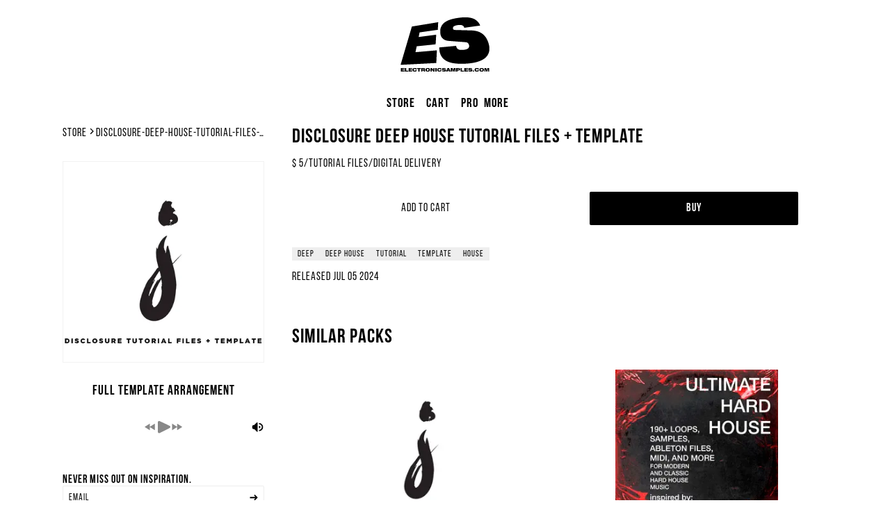

--- FILE ---
content_type: text/html; charset=utf-8
request_url: https://electronicsamples.com/product/disclosure-deep-house-tutorial-files-template2
body_size: 8353
content:
<!DOCTYPE html><html lang="en"><head><meta charSet="utf-8"/><meta name="viewport" content="width=device-width, viewport-fit=cover, initial-scale=1" class="jsx-2272249127"/><meta name="keywords" content="electronic music samples, how to make edm, how to make dance music, how to make techno, how to make house, edm samples, edm drums, edm drum samples, edm loops, edm sample packs, dance music samples, dance music drums, dance music drum samples, dance music loops, dance music sample packs, techno samples, techno drums, techno drum samples, techno loops, techno sample packs, house samples, house drums, house drum samples, house loops, house sample packs," class="jsx-2272249127"/><title>Disclosure Deep House Tutorial Files + Template - Electronic Samples</title><meta property="og:title" content="Disclosure Deep House Tutorial Files + Template - Electronic Samples"/><meta name="twitter:title" content="Disclosure Deep House Tutorial Files + Template - Electronic Samples"/><meta name="description" content="Electronic Samples gives you access to the samples, loops, project files &amp; sound design tools the pros are using so you can get your tracks signed.  Find samples that actually sound like the music you listen to, down to subgenres you can&#x27;t find anywhere else."/><meta property="og:description" content="Electronic Samples gives you access to the samples, loops, project files &amp; sound design tools the pros are using so you can get your tracks signed.  Find samples that actually sound like the music you listen to, down to subgenres you can&#x27;t find anywhere else."/><meta name="twitter:description" content="Electronic Samples gives you access to the samples, loops, project files &amp; sound design tools the pros are using so you can get your tracks signed.  Find samples that actually sound like the music you listen to, down to subgenres you can&#x27;t find anywhere else."/><meta name="og:image" content="https://julian-samplestore.s3.amazonaws.com/thumbnails/1e8f973c-0e6e-4235-91b4-b198c3fd1551.png"/><meta name="og:image:alt" content="Disclosure Deep House Tutorial Files + Template - Electronic Samples"/><meta name="twitter:image" content="https://julian-samplestore.s3.amazonaws.com/thumbnails/1e8f973c-0e6e-4235-91b4-b198c3fd1551.png"/><meta property="og:type" content="website"/><meta property="og:audio" content="https://julian-samplestore.s3.amazonaws.com/demos/5fa2e23c-9cde-4853-a700-69a422ab4856.wav"/><link rel="preload" as="image" imageSrcSet="/_next/image?url=https%3A%2F%2Fjulian-samplestore.s3.amazonaws.com%2Fthumbnails%2Ff1f8155d-846b-4e45-9461-a850880a9d30.png&amp;w=256&amp;q=75 1x, /_next/image?url=https%3A%2F%2Fjulian-samplestore.s3.amazonaws.com%2Fthumbnails%2Ff1f8155d-846b-4e45-9461-a850880a9d30.png&amp;w=640&amp;q=75 2x" fetchpriority="high"/><link rel="preload" as="image" imageSrcSet="/_next/image?url=https%3A%2F%2Fjulian-samplestore.s3.amazonaws.com%2Fthumbnails%2Fa163cc96-6873-4ff7-a71d-c9938b84fd77.png&amp;w=256&amp;q=75 1x, /_next/image?url=https%3A%2F%2Fjulian-samplestore.s3.amazonaws.com%2Fthumbnails%2Fa163cc96-6873-4ff7-a71d-c9938b84fd77.png&amp;w=640&amp;q=75 2x" fetchpriority="high"/><link rel="preload" as="image" imageSrcSet="/_next/image?url=https%3A%2F%2Fjulian-samplestore.s3.amazonaws.com%2Fthumbnails%2F8486ecee-b13d-467a-b341-0d2a9f7af895.png&amp;w=256&amp;q=75 1x, /_next/image?url=https%3A%2F%2Fjulian-samplestore.s3.amazonaws.com%2Fthumbnails%2F8486ecee-b13d-467a-b341-0d2a9f7af895.png&amp;w=640&amp;q=75 2x" fetchpriority="high"/><link rel="preload" as="image" imageSrcSet="/_next/image?url=https%3A%2F%2Fjulian-samplestore.s3.amazonaws.com%2Fthumbnails%2F4eceaa0b-41e3-4186-93a5-8a18843764d6.png&amp;w=256&amp;q=75 1x, /_next/image?url=https%3A%2F%2Fjulian-samplestore.s3.amazonaws.com%2Fthumbnails%2F4eceaa0b-41e3-4186-93a5-8a18843764d6.png&amp;w=640&amp;q=75 2x" fetchpriority="high"/><link rel="preload" as="image" imageSrcSet="/_next/image?url=https%3A%2F%2Fjulian-samplestore.s3.amazonaws.com%2Fthumbnails%2F357e5f12-a1ac-4c13-bd1d-770c71ad4850.png&amp;w=256&amp;q=75 1x, /_next/image?url=https%3A%2F%2Fjulian-samplestore.s3.amazonaws.com%2Fthumbnails%2F357e5f12-a1ac-4c13-bd1d-770c71ad4850.png&amp;w=640&amp;q=75 2x" fetchpriority="high"/><link rel="preload" as="image" imageSrcSet="/_next/image?url=https%3A%2F%2Fjulian-samplestore.s3.amazonaws.com%2Fthumbnails%2F5fc46eb7-be6e-4f18-a19b-17c34846b6f2.png&amp;w=256&amp;q=75 1x, /_next/image?url=https%3A%2F%2Fjulian-samplestore.s3.amazonaws.com%2Fthumbnails%2F5fc46eb7-be6e-4f18-a19b-17c34846b6f2.png&amp;w=640&amp;q=75 2x" fetchpriority="high"/><link rel="preload" as="image" imageSrcSet="/_next/image?url=https%3A%2F%2Fjulian-samplestore.s3.amazonaws.com%2Fthumbnails%2F197d98ee-cf96-4405-bab4-4d0b6763cb14.png&amp;w=256&amp;q=75 1x, /_next/image?url=https%3A%2F%2Fjulian-samplestore.s3.amazonaws.com%2Fthumbnails%2F197d98ee-cf96-4405-bab4-4d0b6763cb14.png&amp;w=640&amp;q=75 2x" fetchpriority="high"/><link rel="preload" as="image" imageSrcSet="/_next/image?url=https%3A%2F%2Fjulian-samplestore.s3.amazonaws.com%2Fthumbnails%2Ffcb2cca8-4e08-456b-8788-b70f42914b09.png&amp;w=256&amp;q=75 1x, /_next/image?url=https%3A%2F%2Fjulian-samplestore.s3.amazonaws.com%2Fthumbnails%2Ffcb2cca8-4e08-456b-8788-b70f42914b09.png&amp;w=640&amp;q=75 2x" fetchpriority="high"/><link rel="preload" as="image" imageSrcSet="/_next/image?url=https%3A%2F%2Fjulian-samplestore.s3.amazonaws.com%2Fthumbnails%2F5ef1fbf5-13e7-46c7-8577-ec74b9d2ec01.png&amp;w=256&amp;q=75 1x, /_next/image?url=https%3A%2F%2Fjulian-samplestore.s3.amazonaws.com%2Fthumbnails%2F5ef1fbf5-13e7-46c7-8577-ec74b9d2ec01.png&amp;w=640&amp;q=75 2x" fetchpriority="high"/><link rel="preload" as="image" imageSrcSet="/_next/image?url=https%3A%2F%2Fjulian-samplestore.s3.amazonaws.com%2Fthumbnails%2F3a3a7581-6fec-4012-bf8c-960617d94a9c.png&amp;w=256&amp;q=75 1x, /_next/image?url=https%3A%2F%2Fjulian-samplestore.s3.amazonaws.com%2Fthumbnails%2F3a3a7581-6fec-4012-bf8c-960617d94a9c.png&amp;w=640&amp;q=75 2x" fetchpriority="high"/><link rel="preload" as="image" imageSrcSet="/_next/image?url=https%3A%2F%2Fjulian-samplestore.s3.amazonaws.com%2Fthumbnails%2Ff7185384-dc83-4725-b445-ae2a7360a66e.png&amp;w=256&amp;q=75 1x, /_next/image?url=https%3A%2F%2Fjulian-samplestore.s3.amazonaws.com%2Fthumbnails%2Ff7185384-dc83-4725-b445-ae2a7360a66e.png&amp;w=640&amp;q=75 2x" fetchpriority="high"/><link rel="preload" as="image" imageSrcSet="/_next/image?url=https%3A%2F%2Fjulian-samplestore.s3.amazonaws.com%2Fthumbnails%2Ff503ed32-451a-4ab3-80f1-de34f93b55b2.png&amp;w=256&amp;q=75 1x, /_next/image?url=https%3A%2F%2Fjulian-samplestore.s3.amazonaws.com%2Fthumbnails%2Ff503ed32-451a-4ab3-80f1-de34f93b55b2.png&amp;w=640&amp;q=75 2x" fetchpriority="high"/><link rel="preload" as="image" imageSrcSet="/_next/image?url=https%3A%2F%2Fjulian-samplestore.s3.amazonaws.com%2Fthumbnails%2Fe1ad3fce-110d-497d-a31b-c1d07dcaec8d.png&amp;w=256&amp;q=75 1x, /_next/image?url=https%3A%2F%2Fjulian-samplestore.s3.amazonaws.com%2Fthumbnails%2Fe1ad3fce-110d-497d-a31b-c1d07dcaec8d.png&amp;w=640&amp;q=75 2x" fetchpriority="high"/><link rel="preload" as="image" imageSrcSet="/_next/image?url=https%3A%2F%2Fjulian-samplestore.s3.amazonaws.com%2Fthumbnails%2Ffb303b7b-6263-43b7-ad2b-ab448cae1ec4.png&amp;w=256&amp;q=75 1x, /_next/image?url=https%3A%2F%2Fjulian-samplestore.s3.amazonaws.com%2Fthumbnails%2Ffb303b7b-6263-43b7-ad2b-ab448cae1ec4.png&amp;w=640&amp;q=75 2x" fetchpriority="high"/><link rel="preload" as="image" imageSrcSet="/_next/image?url=https%3A%2F%2Fjulian-samplestore.s3.amazonaws.com%2Fthumbnails%2F01e69a4c-8e04-441c-9bc7-7cd84c29be1d.png&amp;w=256&amp;q=75 1x, /_next/image?url=https%3A%2F%2Fjulian-samplestore.s3.amazonaws.com%2Fthumbnails%2F01e69a4c-8e04-441c-9bc7-7cd84c29be1d.png&amp;w=640&amp;q=75 2x" fetchpriority="high"/><link rel="preload" as="image" imageSrcSet="/_next/image?url=https%3A%2F%2Fjulian-samplestore.s3.amazonaws.com%2Fthumbnails%2F1bb32e2f-f2de-484f-816b-7459308c2295.png&amp;w=256&amp;q=75 1x, /_next/image?url=https%3A%2F%2Fjulian-samplestore.s3.amazonaws.com%2Fthumbnails%2F1bb32e2f-f2de-484f-816b-7459308c2295.png&amp;w=640&amp;q=75 2x" fetchpriority="high"/><link rel="preload" as="image" imageSrcSet="/_next/image?url=https%3A%2F%2Fjulian-samplestore.s3.amazonaws.com%2Fthumbnails%2F2e0990c7-d149-4c88-84e4-7dbe9cf9bdce.png&amp;w=256&amp;q=75 1x, /_next/image?url=https%3A%2F%2Fjulian-samplestore.s3.amazonaws.com%2Fthumbnails%2F2e0990c7-d149-4c88-84e4-7dbe9cf9bdce.png&amp;w=640&amp;q=75 2x" fetchpriority="high"/><meta name="next-head-count" content="31"/><meta charSet="utf-8"/><meta name="author" content="Pebble Dev Studio"/><meta property="og:site_name" content="Electronic Samples"/><meta name="twitter:site" content="@julienearle"/><meta name="twitter:creator" content="@pebbledevstudio"/><meta name="theme-color" media="(prefers-color-scheme: light)" content="#ffffff"/><meta name="color-scheme" content="light"/><meta name="apple-mobile-web-app-capable" content="yes"/><meta name="apple-mobile-web-app-status-bar-style" content="black-translucent"/><link rel="apple-touch-icon" sizes="180x180" href="/favicon/apple-touch-icon.png"/><link rel="icon" type="image/png" sizes="32x32" href="/favicon/favicon-32x32.png"/><link rel="icon" type="image/png" sizes="16x16" href="/favicon/favicon-16x16.png"/><link rel="manifest" href="/favicon/site.webmanifest"/><link rel="mask-icon" color="#000000" href="/favicon/safari-pinned-tab.svg"/><meta name="msapplication-TileColor" content="#ffffff"/><meta name="theme-color" content="#ffffff"/><link rel="preload" href="/_next/static/media/05691a737decae3f-s.p.otf" as="font" type="font/otf" crossorigin="anonymous" data-next-font="size-adjust"/><link rel="preload" href="/_next/static/media/3d016b84880aeb3c-s.p.otf" as="font" type="font/otf" crossorigin="anonymous" data-next-font="size-adjust"/><link rel="preload" href="/_next/static/media/47cbc4e2adbc5db9-s.p.woff2" as="font" type="font/woff2" crossorigin="anonymous" data-next-font="size-adjust"/><link rel="preload" href="/_next/static/css/f47c11b85b2a97e2.css" as="style"/><link rel="stylesheet" href="/_next/static/css/f47c11b85b2a97e2.css" data-n-g=""/><link rel="preload" href="/_next/static/css/4dc07c7a52ef278e.css" as="style"/><link rel="stylesheet" href="/_next/static/css/4dc07c7a52ef278e.css" data-n-p=""/><noscript data-n-css=""></noscript><script defer="" nomodule="" src="/_next/static/chunks/polyfills-42372ed130431b0a.js"></script><script src="/_next/static/chunks/webpack-1cbd70454632a6b4.js" defer=""></script><script src="/_next/static/chunks/framework-49c6cecf1f6d5795.js" defer=""></script><script src="/_next/static/chunks/main-0b172ab01bd6db41.js" defer=""></script><script src="/_next/static/chunks/pages/_app-b205b8e98146492b.js" defer=""></script><script src="/_next/static/chunks/655-75e8569210c96781.js" defer=""></script><script src="/_next/static/chunks/442-f0b9c11f94f6d1c9.js" defer=""></script><script src="/_next/static/chunks/464-5403227c18855d89.js" defer=""></script><script src="/_next/static/chunks/pages/product/%5Bslug%5D-7615924115f8929a.js" defer=""></script><script src="/_next/static/tayrpTra3EdOJUnIyokef/_buildManifest.js" defer=""></script><script src="/_next/static/tayrpTra3EdOJUnIyokef/_ssgManifest.js" defer=""></script></head><body><div id="__next"><header id="header"><div id="header-container"><a id="header-logo" href="/home"><img alt="Electronic Samples Logo" loading="lazy" width="128" height="128" decoding="async" data-nimg="1" style="color:transparent" src="/assets/images/logo.svg"/></a><nav class="flex center"><a class="nav-link undefined" href="/"><h3>Store</h3></a><a class="nav-link undefined" href="/checkout"><h3>Cart<span id="cart-count"></span></h3></a><a class="nav-link undefined" href="/pro"><h3>Pro</h3></a><div class="context-menu-container "><div class="context-menu-open" title="More options"><h3>More</h3></div></div></nav></div></header><div class="page _product"><div class="page-container _product _a"><div class="page-column _product _nav"><nav class="page-nav"><a class="page-nav-store" href="/">Store</a><div class="page-nav-divider"></div>disclosure-deep-house-tutorial-files-template2</nav></div><div class="page-column _product _1"><header><h1 id="product-page-title">Disclosure Deep House Tutorial Files + Template</h1><div id="product-page-subtitle" class="flex"><div id="product-page-price">$ <!-- -->5</div><div>/</div><div id="product-page-type">Tutorial Files</div><div>/</div><div id="product-page-delivery">Digital Delivery</div></div></header><div class="button-group _product-page"><button text="Add to Cart">Add to Cart</button><button text="Buy" class="button">Buy</button></div><div id="product-page-description" style="font-family:&#x27;__Roboto_4db51b&#x27;, &#x27;__Roboto_Fallback_4db51b&#x27;;font-style:normal"></div><div class="flex product-page-tags"><a class="product-page-tag" href="/?tags=deep">deep</a><a class="product-page-tag" href="/?tags=deep%20house">deep house</a><a class="product-page-tag" href="/?tags=tutorial">tutorial</a><a class="product-page-tag" href="/?tags=template">template</a><a class="product-page-tag" href="/?tags=house">house</a></div><div id="product-page-date">Released <!-- -->Jul 05 2024</div></div><div class="page-column _product _2"><img id="product-page-image" alt="" loading="lazy" width="290" height="290" decoding="async" data-nimg="1" style="color:transparent" srcSet="/_next/image?url=https%3A%2F%2Fjulian-samplestore.s3.amazonaws.com%2Fthumbnails%2F1e8f973c-0e6e-4235-91b4-b198c3fd1551.png&amp;w=384&amp;q=75 1x, /_next/image?url=https%3A%2F%2Fjulian-samplestore.s3.amazonaws.com%2Fthumbnails%2F1e8f973c-0e6e-4235-91b4-b198c3fd1551.png&amp;w=640&amp;q=75 2x" src="/_next/image?url=https%3A%2F%2Fjulian-samplestore.s3.amazonaws.com%2Fthumbnails%2F1e8f973c-0e6e-4235-91b4-b198c3fd1551.png&amp;w=640&amp;q=75"/><div class="audio-player"><div class="audio-player-demo-title">Full Template Arrangement</div><div class="audio-player-controls flex center"><button class="icon back _large" disabled=""></button><button disabled="" class="icon play _large"></button><button class="icon skip _large" disabled=""></button><div class="audio-player-volume"><div class="volume false"><button class="icon volume _large"></button></div></div></div><audio preload="metadata" src="https://julian-samplestore.s3.amazonaws.com/demos/5fa2e23c-9cde-4853-a700-69a422ab4856.wav"></audio></div></div><div class="page-column _product _3"><div class="similar-products"><h2 class="similar-products-title">Similar packs</h2><div class="product-grid"><div class="product undefined"><div class="audio-preview"><audio src="https://julian-samplestore.s3.amazonaws.com/demos/e092efbd-089b-42e7-8249-c74217500119.mp3" preload="none"></audio><button class="flex preview-buttons false"></button><img alt="Hard Bounce (240, Adrian Mills, Ueberrest, Franck, Fenrick Style) Tutorial Files + Template" fetchpriority="high" width="234" height="234" decoding="async" data-nimg="1" style="color:transparent" srcSet="/_next/image?url=https%3A%2F%2Fjulian-samplestore.s3.amazonaws.com%2Fthumbnails%2Ff1f8155d-846b-4e45-9461-a850880a9d30.png&amp;w=256&amp;q=75 1x, /_next/image?url=https%3A%2F%2Fjulian-samplestore.s3.amazonaws.com%2Fthumbnails%2Ff1f8155d-846b-4e45-9461-a850880a9d30.png&amp;w=640&amp;q=75 2x" src="/_next/image?url=https%3A%2F%2Fjulian-samplestore.s3.amazonaws.com%2Fthumbnails%2Ff1f8155d-846b-4e45-9461-a850880a9d30.png&amp;w=640&amp;q=75"/></div><a class="product-details" href="/product/hard-bounce"><h3 class="product-title line-clamp">Hard Bounce (240, Adrian Mills, Ueberrest, Franck, Fenrick Style) Tutorial Files + Template</h3></a><div class="product-subtitle"><span class="product-price">$ <!-- -->5</span><span class="product-divider">/</span><span class="product-type">Tutorial Files</span><span class="product-divider">/</span><button text="Add to Cart">Add to Cart</button></div></div><div class="product undefined"><div class="audio-preview"><audio src="https://julian-samplestore.s3.amazonaws.com/demos/653c132a-8585-4085-a21f-358210701204.mp3" preload="none"></audio><button class="flex preview-buttons false"></button><img alt="Ultimate Hard House [Kyle Starkey, Sam Alfred, KETTAMA, Club Caviar Style] Sample Pack [190+ Loops And Samples For Modern &amp; Classic Hard House]" fetchpriority="high" width="234" height="234" decoding="async" data-nimg="1" style="color:transparent" srcSet="/_next/image?url=https%3A%2F%2Fjulian-samplestore.s3.amazonaws.com%2Fthumbnails%2Fa163cc96-6873-4ff7-a71d-c9938b84fd77.png&amp;w=256&amp;q=75 1x, /_next/image?url=https%3A%2F%2Fjulian-samplestore.s3.amazonaws.com%2Fthumbnails%2Fa163cc96-6873-4ff7-a71d-c9938b84fd77.png&amp;w=640&amp;q=75 2x" src="/_next/image?url=https%3A%2F%2Fjulian-samplestore.s3.amazonaws.com%2Fthumbnails%2Fa163cc96-6873-4ff7-a71d-c9938b84fd77.png&amp;w=640&amp;q=75"/></div><a class="product-details" href="/product/ultimate-hard-house"><h3 class="product-title line-clamp">Ultimate Hard House [Kyle Starkey, Sam Alfred, KETTAMA, Club Caviar Style] Sample Pack [190+ Loops And Samples For Modern &amp; Classic Hard House]</h3></a><div class="product-subtitle"><span class="product-price">$ <!-- -->40</span><span class="product-divider">/</span><span class="product-type">Sample Pack</span><span class="product-divider">/</span><button text="Add to Cart">Add to Cart</button></div></div><div class="product undefined"><div class="audio-preview"><audio src="https://julian-samplestore.s3.amazonaws.com/demos/8061eda4-1c5d-4fdd-a979-a5c57507db63.wav" preload="none"></audio><button class="flex preview-buttons false"></button><img alt="NEW Fast Deep House (Up The Stuss, Kolter, Chris Stussy, S.A.M Style) Tutorial Files + Template" fetchpriority="high" width="234" height="234" decoding="async" data-nimg="1" style="color:transparent" srcSet="/_next/image?url=https%3A%2F%2Fjulian-samplestore.s3.amazonaws.com%2Fthumbnails%2F8486ecee-b13d-467a-b341-0d2a9f7af895.png&amp;w=256&amp;q=75 1x, /_next/image?url=https%3A%2F%2Fjulian-samplestore.s3.amazonaws.com%2Fthumbnails%2F8486ecee-b13d-467a-b341-0d2a9f7af895.png&amp;w=640&amp;q=75 2x" src="/_next/image?url=https%3A%2F%2Fjulian-samplestore.s3.amazonaws.com%2Fthumbnails%2F8486ecee-b13d-467a-b341-0d2a9f7af895.png&amp;w=640&amp;q=75"/></div><a class="product-details" href="/product/new-fast-deep-house"><h3 class="product-title line-clamp">NEW Fast Deep House (Up The Stuss, Kolter, Chris Stussy, S.A.M Style) Tutorial Files + Template</h3></a><div class="product-subtitle"><span class="product-price">$ <!-- -->5</span><span class="product-divider">/</span><span class="product-type">Tutorial Files</span><span class="product-divider">/</span><button text="Add to Cart">Add to Cart</button></div></div><div class="product undefined"><div class="audio-preview"><audio src="https://julian-samplestore.s3.amazonaws.com/demos/8e719532-80fc-4fa8-bfa1-3a739358346a.wav" preload="none"></audio><button class="flex preview-buttons false"></button><img alt="NEW Selected Deep House [Nu Aspect, Tru Concept, JYYE Style] Tutorial Files + Template" fetchpriority="high" width="234" height="234" decoding="async" data-nimg="1" style="color:transparent" srcSet="/_next/image?url=https%3A%2F%2Fjulian-samplestore.s3.amazonaws.com%2Fthumbnails%2F4eceaa0b-41e3-4186-93a5-8a18843764d6.png&amp;w=256&amp;q=75 1x, /_next/image?url=https%3A%2F%2Fjulian-samplestore.s3.amazonaws.com%2Fthumbnails%2F4eceaa0b-41e3-4186-93a5-8a18843764d6.png&amp;w=640&amp;q=75 2x" src="/_next/image?url=https%3A%2F%2Fjulian-samplestore.s3.amazonaws.com%2Fthumbnails%2F4eceaa0b-41e3-4186-93a5-8a18843764d6.png&amp;w=640&amp;q=75"/></div><a class="product-details" href="/product/new-selected-deep-house"><h3 class="product-title line-clamp">NEW Selected Deep House [Nu Aspect, Tru Concept, JYYE Style] Tutorial Files + Template</h3></a><div class="product-subtitle"><span class="product-price">$ <!-- -->5</span><span class="product-divider">/</span><span class="product-type">Tutorial Files</span><span class="product-divider">/</span><button text="Add to Cart">Add to Cart</button></div></div><div class="product undefined"><div class="audio-preview"><audio src="https://julian-samplestore.s3.amazonaws.com/demos/fef81a32-a013-42a5-b621-8a75e5f779db.wav" preload="none"></audio><button class="flex preview-buttons false"></button><img alt="Disclosure White Noise Style Deep House Tutorial Files + Template" fetchpriority="high" width="234" height="234" decoding="async" data-nimg="1" style="color:transparent" srcSet="/_next/image?url=https%3A%2F%2Fjulian-samplestore.s3.amazonaws.com%2Fthumbnails%2F357e5f12-a1ac-4c13-bd1d-770c71ad4850.png&amp;w=256&amp;q=75 1x, /_next/image?url=https%3A%2F%2Fjulian-samplestore.s3.amazonaws.com%2Fthumbnails%2F357e5f12-a1ac-4c13-bd1d-770c71ad4850.png&amp;w=640&amp;q=75 2x" src="/_next/image?url=https%3A%2F%2Fjulian-samplestore.s3.amazonaws.com%2Fthumbnails%2F357e5f12-a1ac-4c13-bd1d-770c71ad4850.png&amp;w=640&amp;q=75"/></div><a class="product-details" href="/product/disclosure-white-noise-style-deep-house-tutorial-files-template"><h3 class="product-title line-clamp">Disclosure White Noise Style Deep House Tutorial Files + Template</h3></a><div class="product-subtitle"><span class="product-price">$ <!-- -->5</span><span class="product-divider">/</span><span class="product-type">Tutorial Files</span><span class="product-divider">/</span><button text="Add to Cart">Add to Cart</button></div></div><div class="product undefined"><div class="audio-preview"><audio src="https://julian-samplestore.s3.amazonaws.com/demos/5deea2be-fd93-4cf3-b320-99420404d24e.wav" preload="none"></audio><button class="flex preview-buttons false"></button><img alt="NEW Witch House [Salem, Crystal Castles, CRIM3S Style] Tutorial Files + Template" fetchpriority="high" width="234" height="234" decoding="async" data-nimg="1" style="color:transparent" srcSet="/_next/image?url=https%3A%2F%2Fjulian-samplestore.s3.amazonaws.com%2Fthumbnails%2F5fc46eb7-be6e-4f18-a19b-17c34846b6f2.png&amp;w=256&amp;q=75 1x, /_next/image?url=https%3A%2F%2Fjulian-samplestore.s3.amazonaws.com%2Fthumbnails%2F5fc46eb7-be6e-4f18-a19b-17c34846b6f2.png&amp;w=640&amp;q=75 2x" src="/_next/image?url=https%3A%2F%2Fjulian-samplestore.s3.amazonaws.com%2Fthumbnails%2F5fc46eb7-be6e-4f18-a19b-17c34846b6f2.png&amp;w=640&amp;q=75"/></div><a class="product-details" href="/product/new-witch-house"><h3 class="product-title line-clamp">NEW Witch House [Salem, Crystal Castles, CRIM3S Style] Tutorial Files + Template</h3></a><div class="product-subtitle"><span class="product-price">$ <!-- -->5</span><span class="product-divider">/</span><span class="product-type">Tutorial Files</span><span class="product-divider">/</span><button text="Add to Cart">Add to Cart</button></div></div><div class="product undefined"><div class="audio-preview"><audio src="https://julian-samplestore.s3.amazonaws.com/demos/56bc736c-a17a-4f9f-98b2-2a202dff3c15.mp3" preload="none"></audio><button class="flex preview-buttons false"></button><img alt="Hard House [Kyle Starkey, Sam Alfred Style] Tutorial Files + Template" fetchpriority="high" width="234" height="234" decoding="async" data-nimg="1" style="color:transparent" srcSet="/_next/image?url=https%3A%2F%2Fjulian-samplestore.s3.amazonaws.com%2Fthumbnails%2F197d98ee-cf96-4405-bab4-4d0b6763cb14.png&amp;w=256&amp;q=75 1x, /_next/image?url=https%3A%2F%2Fjulian-samplestore.s3.amazonaws.com%2Fthumbnails%2F197d98ee-cf96-4405-bab4-4d0b6763cb14.png&amp;w=640&amp;q=75 2x" src="/_next/image?url=https%3A%2F%2Fjulian-samplestore.s3.amazonaws.com%2Fthumbnails%2F197d98ee-cf96-4405-bab4-4d0b6763cb14.png&amp;w=640&amp;q=75"/></div><a class="product-details" href="/product/hard-house"><h3 class="product-title line-clamp">Hard House [Kyle Starkey, Sam Alfred Style] Tutorial Files + Template</h3></a><div class="product-subtitle"><span class="product-price">$ <!-- -->5</span><span class="product-divider">/</span><span class="product-type">Tutorial Files</span><span class="product-divider">/</span><button text="Add to Cart">Add to Cart</button></div></div><div class="product undefined"><div class="audio-preview"><audio src="https://julian-samplestore.s3.amazonaws.com/demos/97051d05-e932-415e-9e97-e053c9249121.mp3" preload="none"></audio><button class="flex preview-buttons false"></button><img alt="Somewhen x 44 Label Group Hard Techno Tutorial Files + Template" fetchpriority="high" width="234" height="234" decoding="async" data-nimg="1" style="color:transparent" srcSet="/_next/image?url=https%3A%2F%2Fjulian-samplestore.s3.amazonaws.com%2Fthumbnails%2Ffcb2cca8-4e08-456b-8788-b70f42914b09.png&amp;w=256&amp;q=75 1x, /_next/image?url=https%3A%2F%2Fjulian-samplestore.s3.amazonaws.com%2Fthumbnails%2Ffcb2cca8-4e08-456b-8788-b70f42914b09.png&amp;w=640&amp;q=75 2x" src="/_next/image?url=https%3A%2F%2Fjulian-samplestore.s3.amazonaws.com%2Fthumbnails%2Ffcb2cca8-4e08-456b-8788-b70f42914b09.png&amp;w=640&amp;q=75"/></div><a class="product-details" href="/product/somewhen-x-44-label-group-hard-techno-tutorial-files-template"><h3 class="product-title line-clamp">Somewhen x 44 Label Group Hard Techno Tutorial Files + Template</h3></a><div class="product-subtitle"><span class="product-price">$ <!-- -->5</span><span class="product-divider">/</span><span class="product-type">Tutorial Files</span><span class="product-divider">/</span><button text="Add to Cart">Add to Cart</button></div></div><div class="product undefined"><div class="audio-preview"><audio src="https://julian-samplestore.s3.amazonaws.com/demos/bf894aec-2107-4921-a1b4-1dd45c4aa529.wav" preload="none"></audio><button class="flex preview-buttons false"></button><img alt="The Trip Fast House Music Tutorial Files + Template" fetchpriority="high" width="234" height="234" decoding="async" data-nimg="1" style="color:transparent" srcSet="/_next/image?url=https%3A%2F%2Fjulian-samplestore.s3.amazonaws.com%2Fthumbnails%2F5ef1fbf5-13e7-46c7-8577-ec74b9d2ec01.png&amp;w=256&amp;q=75 1x, /_next/image?url=https%3A%2F%2Fjulian-samplestore.s3.amazonaws.com%2Fthumbnails%2F5ef1fbf5-13e7-46c7-8577-ec74b9d2ec01.png&amp;w=640&amp;q=75 2x" src="/_next/image?url=https%3A%2F%2Fjulian-samplestore.s3.amazonaws.com%2Fthumbnails%2F5ef1fbf5-13e7-46c7-8577-ec74b9d2ec01.png&amp;w=640&amp;q=75"/></div><a class="product-details" href="/product/the-trip-fast-house-music-tutorial-files-template"><h3 class="product-title line-clamp">The Trip Fast House Music Tutorial Files + Template</h3></a><div class="product-subtitle"><span class="product-price">$ <!-- -->5</span><span class="product-divider">/</span><span class="product-type">Tutorial Files</span><span class="product-divider">/</span><button text="Add to Cart">Add to Cart</button></div></div><div class="product undefined"><div class="audio-preview"><audio src="https://julian-samplestore.s3.amazonaws.com/demos/e7a5cadd-8799-4eb2-b7b3-690d17f0123c.wav" preload="none"></audio><button class="flex preview-buttons false"></button><img alt="Cult Member Lo-Fi House Tutorial Files + Template" fetchpriority="high" width="234" height="234" decoding="async" data-nimg="1" style="color:transparent" srcSet="/_next/image?url=https%3A%2F%2Fjulian-samplestore.s3.amazonaws.com%2Fthumbnails%2F3a3a7581-6fec-4012-bf8c-960617d94a9c.png&amp;w=256&amp;q=75 1x, /_next/image?url=https%3A%2F%2Fjulian-samplestore.s3.amazonaws.com%2Fthumbnails%2F3a3a7581-6fec-4012-bf8c-960617d94a9c.png&amp;w=640&amp;q=75 2x" src="/_next/image?url=https%3A%2F%2Fjulian-samplestore.s3.amazonaws.com%2Fthumbnails%2F3a3a7581-6fec-4012-bf8c-960617d94a9c.png&amp;w=640&amp;q=75"/></div><a class="product-details" href="/product/cult-member-lo-fi-house-tutorial-files-template"><h3 class="product-title line-clamp">Cult Member Lo-Fi House Tutorial Files + Template</h3></a><div class="product-subtitle"><span class="product-price">$ <!-- -->5</span><span class="product-divider">/</span><span class="product-type">Tutorial Files</span><span class="product-divider">/</span><button text="Add to Cart">Add to Cart</button></div></div><div class="product undefined"><a class="product-details" href="/product/archie-hamilton-x-traumer-x-rossi-style-deep-minimal-house-tutorial-files-template"><h3 class="product-title line-clamp">Archie Hamilton x Traumer x ROSSI Style Deep Minimal House Tutorial Files + Template</h3></a><div class="product-subtitle"><span class="product-price">$ <!-- -->5</span><span class="product-divider">/</span><span class="product-type">Tutorial Files</span><span class="product-divider">/</span><button text="Add to Cart">Add to Cart</button></div></div><div class="product undefined"><div class="audio-preview"><audio src="https://julian-samplestore.s3.amazonaws.com/demos/ba5d690a-aae3-4601-8e5e-1c209511711d.wav" preload="none"></audio><button class="flex preview-buttons false"></button><img alt="240 x Adrian Mills x Zwilling Hardbounce/Makina Hard Techno Tutorial Files + Template" fetchpriority="high" width="234" height="234" decoding="async" data-nimg="1" style="color:transparent" srcSet="/_next/image?url=https%3A%2F%2Fjulian-samplestore.s3.amazonaws.com%2Fthumbnails%2Ff7185384-dc83-4725-b445-ae2a7360a66e.png&amp;w=256&amp;q=75 1x, /_next/image?url=https%3A%2F%2Fjulian-samplestore.s3.amazonaws.com%2Fthumbnails%2Ff7185384-dc83-4725-b445-ae2a7360a66e.png&amp;w=640&amp;q=75 2x" src="/_next/image?url=https%3A%2F%2Fjulian-samplestore.s3.amazonaws.com%2Fthumbnails%2Ff7185384-dc83-4725-b445-ae2a7360a66e.png&amp;w=640&amp;q=75"/></div><a class="product-details" href="/product/240-x-adrian-mills-x-zwilling-hardbounce-makina-hard-techno-tutorial-files-template"><h3 class="product-title line-clamp">240 x Adrian Mills x Zwilling Hardbounce/Makina Hard Techno Tutorial Files + Template</h3></a><div class="product-subtitle"><span class="product-price">$ <!-- -->5</span><span class="product-divider">/</span><span class="product-type">Tutorial Files</span><span class="product-divider">/</span><button text="Add to Cart">Add to Cart</button></div></div><div class="product undefined"><a class="product-details" href="/product/all-new-chris-stussy-deep-minimal-house-tech-tutorial-files"><h3 class="product-title line-clamp">ALL NEW Chris Stussy Deep Minimal House Tech Tutorial Files</h3></a><div class="product-subtitle"><span class="product-price">$ <!-- -->5</span><span class="product-divider">/</span><span class="product-type">tutorial files</span><span class="product-divider">/</span><button text="Add to Cart">Add to Cart</button></div></div><div class="product undefined"><a class="product-details" href="/product/all-new-resonance-style-minimal-deep-house-max-chapman-iglesias-mason-collective-style-tutorial-files"><h3 class="product-title line-clamp">ALL NEW Resonance Style Minimal Deep House (Max Chapman, Iglesias, Mason Collective Style) Tutorial Files</h3></a><div class="product-subtitle"><span class="product-price">$ <!-- -->5</span><span class="product-divider">/</span><span class="product-type">tutorial files</span><span class="product-divider">/</span><button text="Add to Cart">Add to Cart</button></div></div><div class="product undefined"><div class="audio-preview"><audio src="https://julian-samplestore.s3.amazonaws.com/demos/1bd9402c-4b11-4737-9413-50407d6ceec1.wav" preload="none"></audio><button class="flex preview-buttons false"></button><img alt="NEW Selected Deep House 2022 Tutorial Files + Template " fetchpriority="high" width="234" height="234" decoding="async" data-nimg="1" style="color:transparent" srcSet="/_next/image?url=https%3A%2F%2Fjulian-samplestore.s3.amazonaws.com%2Fthumbnails%2Ff503ed32-451a-4ab3-80f1-de34f93b55b2.png&amp;w=256&amp;q=75 1x, /_next/image?url=https%3A%2F%2Fjulian-samplestore.s3.amazonaws.com%2Fthumbnails%2Ff503ed32-451a-4ab3-80f1-de34f93b55b2.png&amp;w=640&amp;q=75 2x" src="/_next/image?url=https%3A%2F%2Fjulian-samplestore.s3.amazonaws.com%2Fthumbnails%2Ff503ed32-451a-4ab3-80f1-de34f93b55b2.png&amp;w=640&amp;q=75"/></div><a class="product-details" href="/product/new-selected-deep-house-tutorial-files"><h3 class="product-title line-clamp">NEW Selected Deep House 2022 Tutorial Files + Template </h3></a><div class="product-subtitle"><span class="product-price">$ <!-- -->5</span><span class="product-divider">/</span><span class="product-type">Tutorial Files</span><span class="product-divider">/</span><button text="Add to Cart">Add to Cart</button></div></div><div class="product undefined"><div class="audio-preview"><audio src="https://julian-samplestore.s3.amazonaws.com/demos/40ca82bf-e5af-48b3-93b2-b12bead41490.wav" preload="none"></audio><button class="flex preview-buttons false"></button><img alt="Disclosure White Noise Style Deep House Tutorial Files + Tempalte" fetchpriority="high" width="234" height="234" decoding="async" data-nimg="1" style="color:transparent" srcSet="/_next/image?url=https%3A%2F%2Fjulian-samplestore.s3.amazonaws.com%2Fthumbnails%2Fe1ad3fce-110d-497d-a31b-c1d07dcaec8d.png&amp;w=256&amp;q=75 1x, /_next/image?url=https%3A%2F%2Fjulian-samplestore.s3.amazonaws.com%2Fthumbnails%2Fe1ad3fce-110d-497d-a31b-c1d07dcaec8d.png&amp;w=640&amp;q=75 2x" src="/_next/image?url=https%3A%2F%2Fjulian-samplestore.s3.amazonaws.com%2Fthumbnails%2Fe1ad3fce-110d-497d-a31b-c1d07dcaec8d.png&amp;w=640&amp;q=75"/></div><a class="product-details" href="/product/disclosure-white-noise-style-deep-house-tutorial-files-tempalte"><h3 class="product-title line-clamp">Disclosure White Noise Style Deep House Tutorial Files + Tempalte</h3></a><div class="product-subtitle"><span class="product-price">$ <!-- -->5</span><span class="product-divider">/</span><span class="product-type">Tutorial Files</span><span class="product-divider">/</span><button text="Add to Cart">Add to Cart</button></div></div><div class="product undefined"><div class="audio-preview"><audio src="https://julian-samplestore.s3.amazonaws.com/demos/62ac8a84-6557-4443-abd1-87b6fd0d7812.wav" preload="none"></audio><button class="flex preview-buttons false"></button><img alt="Witch House [Crystal Castles, SALEM, CRIM3S, Clams Casino Style] Tutorial Files + Template" fetchpriority="high" width="234" height="234" decoding="async" data-nimg="1" style="color:transparent" srcSet="/_next/image?url=https%3A%2F%2Fjulian-samplestore.s3.amazonaws.com%2Fthumbnails%2Ffb303b7b-6263-43b7-ad2b-ab448cae1ec4.png&amp;w=256&amp;q=75 1x, /_next/image?url=https%3A%2F%2Fjulian-samplestore.s3.amazonaws.com%2Fthumbnails%2Ffb303b7b-6263-43b7-ad2b-ab448cae1ec4.png&amp;w=640&amp;q=75 2x" src="/_next/image?url=https%3A%2F%2Fjulian-samplestore.s3.amazonaws.com%2Fthumbnails%2Ffb303b7b-6263-43b7-ad2b-ab448cae1ec4.png&amp;w=640&amp;q=75"/></div><a class="product-details" href="/product/witch-house"><h3 class="product-title line-clamp">Witch House [Crystal Castles, SALEM, CRIM3S, Clams Casino Style] Tutorial Files + Template</h3></a><div class="product-subtitle"><span class="product-price">$ <!-- -->5</span><span class="product-divider">/</span><span class="product-type">Tutorial Files</span><span class="product-divider">/</span><button text="Add to Cart">Add to Cart</button></div></div><div class="product undefined"><div class="audio-preview"><audio src="https://julian-samplestore.s3.amazonaws.com/demos/4fd26844-ed24-4c62-9b16-24a11a68fab4.mp3" preload="none"></audio><button class="flex preview-buttons false"></button><img alt="X Club x Kyle Starkey Hard House Tutorial Files + Template" fetchpriority="high" width="234" height="234" decoding="async" data-nimg="1" style="color:transparent" srcSet="/_next/image?url=https%3A%2F%2Fjulian-samplestore.s3.amazonaws.com%2Fthumbnails%2F01e69a4c-8e04-441c-9bc7-7cd84c29be1d.png&amp;w=256&amp;q=75 1x, /_next/image?url=https%3A%2F%2Fjulian-samplestore.s3.amazonaws.com%2Fthumbnails%2F01e69a4c-8e04-441c-9bc7-7cd84c29be1d.png&amp;w=640&amp;q=75 2x" src="/_next/image?url=https%3A%2F%2Fjulian-samplestore.s3.amazonaws.com%2Fthumbnails%2F01e69a4c-8e04-441c-9bc7-7cd84c29be1d.png&amp;w=640&amp;q=75"/></div><a class="product-details" href="/product/x-club-x-kyle-starkey-hard-house-tutorial-files-template"><h3 class="product-title line-clamp">X Club x Kyle Starkey Hard House Tutorial Files + Template</h3></a><div class="product-subtitle"><span class="product-price">$ <!-- -->5</span><span class="product-divider">/</span><span class="product-type">Tutorial Files</span><span class="product-divider">/</span><button text="Add to Cart">Add to Cart</button></div></div><div class="product undefined"><div class="audio-preview"><audio src="https://julian-samplestore.s3.amazonaws.com/demos/78b8f64e-61f1-4d29-984f-c5f3293b37b0.mp3" preload="none"></audio><button class="flex preview-buttons false"></button><img alt="ATRIP Fast House Music Tutorial Files + Template" fetchpriority="high" width="234" height="234" decoding="async" data-nimg="1" style="color:transparent" srcSet="/_next/image?url=https%3A%2F%2Fjulian-samplestore.s3.amazonaws.com%2Fthumbnails%2F1bb32e2f-f2de-484f-816b-7459308c2295.png&amp;w=256&amp;q=75 1x, /_next/image?url=https%3A%2F%2Fjulian-samplestore.s3.amazonaws.com%2Fthumbnails%2F1bb32e2f-f2de-484f-816b-7459308c2295.png&amp;w=640&amp;q=75 2x" src="/_next/image?url=https%3A%2F%2Fjulian-samplestore.s3.amazonaws.com%2Fthumbnails%2F1bb32e2f-f2de-484f-816b-7459308c2295.png&amp;w=640&amp;q=75"/></div><a class="product-details" href="/product/atrip"><h3 class="product-title line-clamp">ATRIP Fast House Music Tutorial Files + Template</h3></a><div class="product-subtitle"><span class="product-price">$ <!-- -->5</span><span class="product-divider">/</span><span class="product-type">Sample Pack</span><span class="product-divider">/</span><button text="Add to Cart">Add to Cart</button></div></div><div class="product undefined"><div class="audio-preview"><audio src="https://julian-samplestore.s3.amazonaws.com/demos/5ab79bf7-d0e0-48d0-a676-7f648c93583b.mp3" preload="none"></audio><button class="flex preview-buttons false"></button><img alt="Interplanetary Criminal Speed Garage Tutorial Files + Template" fetchpriority="high" width="234" height="234" decoding="async" data-nimg="1" style="color:transparent" srcSet="/_next/image?url=https%3A%2F%2Fjulian-samplestore.s3.amazonaws.com%2Fthumbnails%2F2e0990c7-d149-4c88-84e4-7dbe9cf9bdce.png&amp;w=256&amp;q=75 1x, /_next/image?url=https%3A%2F%2Fjulian-samplestore.s3.amazonaws.com%2Fthumbnails%2F2e0990c7-d149-4c88-84e4-7dbe9cf9bdce.png&amp;w=640&amp;q=75 2x" src="/_next/image?url=https%3A%2F%2Fjulian-samplestore.s3.amazonaws.com%2Fthumbnails%2F2e0990c7-d149-4c88-84e4-7dbe9cf9bdce.png&amp;w=640&amp;q=75"/></div><a class="product-details" href="/product/interplanetary-criminal-speed-garage-tutorial-files-template"><h3 class="product-title line-clamp">Interplanetary Criminal Speed Garage Tutorial Files + Template</h3></a><div class="product-subtitle"><span class="product-price">$ <!-- -->5</span><span class="product-divider">/</span><span class="product-type">Tutorial Files</span><span class="product-divider">/</span><button text="Add to Cart">Add to Cart</button></div></div></div></div></div><div class="page-column _product _4"><footer class="vertical-flex undefined"><div class="footer-content"><div id="socials" class="flex mb-1"><a href="http://www.youtube.com/julienearle" target="_blank" rel="noreferrer noopener"><div class="icon yt"></div></a><a href="http://www.instagram.com/julienearle" target="_blank" rel="noreferrer noopener"><div class="icon ig"></div></a><a href="http://www.facebook.com/julienearle" target="_blank" rel="noreferrer noopener"><div class="icon fb"></div></a><a href="http://www.twitter.com/julienearle" target="_blank" rel="noreferrer noopener"><div class="icon tw"></div></a><a href="https://www.soundcloud.com/julienearle" target="_blank" rel="noreferrer noopener"><div class="icon sc"></div></a><a href="https://open.spotify.com/artist/31s2O69SopBJilGw6u6CYu?si=eciGVwgpS82GOm6xpvCa3A" target="_blank" rel="noreferrer noopener"><div class="icon sp"></div></a></div><a id="footer-pebble" href="https://pebble.dev" rel="noreferrer noopener" target="_blank">Made with ❤ by Pebble</a></div><div class="footer-recaptcha">This site is protected by reCAPTCHA and the Google<!-- --> <a href="https://policies.google.com/privacy">Privacy Policy</a> and<!-- --> <a href="https://policies.google.com/terms">Terms of Service</a> apply.</div></footer></div></div></div></div><script id="__NEXT_DATA__" type="application/json">{"props":{"pageProps":{"actions":[{"type":"products/store","payload":{"thumbnail":{"key":"thumbnails/1e8f973c-0e6e-4235-91b4-b198c3fd1551.png","location":"https://julian-samplestore.s3.amazonaws.com/thumbnails/1e8f973c-0e6e-4235-91b4-b198c3fd1551.png"},"description":[],"tags":["deep","deep house","tutorial","template","house"],"youtube_url":"","_id":"66884ca7c1d9c30033f82711","title":"Disclosure Deep House Tutorial Files + Template","price":5,"demos":[{"_id":"66884ca7c1d9c30033f82712","index":0,"name":"Full Template Arrangement","location":"https://julian-samplestore.s3.amazonaws.com/demos/5fa2e23c-9cde-4853-a700-69a422ab4856.wav","key":"demos/5fa2e23c-9cde-4853-a700-69a422ab4856.wav"}],"type":"Tutorial Files","release_date":"2024-07-05T07:00:00.000Z","slug":"disclosure-deep-house-tutorial-files-template2"}},{"type":"similarProducts/store","payload":{"_id":"disclosure-deep-house-tutorial-files-template2","products":[{"_id":"6883cd8c8d6be90032fe5018","description":[],"tags":["hard","tutorial","template"],"youtube_url":"","title":"Hard Bounce (240, Adrian Mills, Ueberrest, Franck, Fenrick Style) Tutorial Files + Template","price":5,"demos":[{"_id":"6883cd8c8d6be90032fe5019","index":0,"name":"Full Template Arrangement","location":"https://julian-samplestore.s3.amazonaws.com/demos/e092efbd-089b-42e7-8249-c74217500119.mp3","key":"demos/e092efbd-089b-42e7-8249-c74217500119.mp3"}],"type":"Tutorial Files","release_date":"2025-07-25T07:00:00.000Z","thumbnail":{"key":"thumbnails/f1f8155d-846b-4e45-9461-a850880a9d30.png","location":"https://julian-samplestore.s3.amazonaws.com/thumbnails/f1f8155d-846b-4e45-9461-a850880a9d30.png"},"slug":"hard-bounce","purchaseCount":47},{"_id":"670466242d28ea003d98db11","description":["Introducing the Ultimate Hard House sample pack! Packed with all the sounds you need to create high-energy, pumping hard house tracks, this pack is a must-have for any serious Hard House producer who wants to make their best music. This pack is influenced by artists and labels such as Kyle Starkey, TNT, KETTAMA, Sam Alfred, Lisa Lashes, DJ Sneak, Tony De Vit, BK, Paul Glazby, Andy Farley, Anne Savage, Jon Doe, Ben Stevens, Lab4, K90, Mark EG, Defected Records, and more.","","Inside, you'll find an extensive collection of expertly crafted loops and one-shots, ranging from pounding drum beats and punchy basslines to electrifying synth stabs and gritty FX. Every sound has been meticulously designed to deliver maximum energy on the dancefloor, ensuring your tracks will get the crowd moving and still sound amazing at home as well.","","With over 190+ sounds, loops, and project files to choose from(organized into 5 conveniently arranged kits), this pack gives you complete creative control over your music. Use the loops and project files to build up complex arrangements with ease, or dive into the one-shots to create your own custom drum kits and synth patches. Whatever your production style, this pack has you covered.","","So why wait? Elevate your music to the next level with Ultimate Hard House by Electronic Samples and Julien Earle. Get it now and take your tracks to the next level today!"],"tags":["modern","hard","loops","classic","presets","samples","midi","house"],"youtube_url":null,"title":"Ultimate Hard House [Kyle Starkey, Sam Alfred, KETTAMA, Club Caviar Style] Sample Pack [190+ Loops And Samples For Modern \u0026 Classic Hard House]","price":40,"demos":[{"_id":"670466242d28ea003d98db12","index":0,"name":"Kit 1","location":"https://julian-samplestore.s3.amazonaws.com/demos/653c132a-8585-4085-a21f-358210701204.mp3","key":"demos/653c132a-8585-4085-a21f-358210701204.mp3"},{"_id":"670466242d28ea003d98db13","index":1,"name":"Kit 2","location":"https://julian-samplestore.s3.amazonaws.com/demos/044f9b44-19a8-444f-b2dd-9603637a4078.wav","key":"demos/044f9b44-19a8-444f-b2dd-9603637a4078.wav"},{"_id":"670466242d28ea003d98db14","index":2,"name":"Kit 3","location":"https://julian-samplestore.s3.amazonaws.com/demos/079a72cc-1ea3-4fcf-9718-2608bc75ecf7.wav","key":"demos/079a72cc-1ea3-4fcf-9718-2608bc75ecf7.wav"},{"_id":"670466242d28ea003d98db15","index":3,"name":"Kit 4","location":"https://julian-samplestore.s3.amazonaws.com/demos/94ff2510-6a39-4c32-9247-5d09f77f3f05.wav","key":"demos/94ff2510-6a39-4c32-9247-5d09f77f3f05.wav"},{"_id":"670466242d28ea003d98db16","index":4,"name":"Kit 5","location":"https://julian-samplestore.s3.amazonaws.com/demos/6a36bafa-2c55-4956-97ec-4ddd1c70daa8.wav","key":"demos/6a36bafa-2c55-4956-97ec-4ddd1c70daa8.wav"}],"type":"Sample Pack","release_date":"2024-10-07T07:00:00.000Z","thumbnail":{"key":"thumbnails/a163cc96-6873-4ff7-a71d-c9938b84fd77.png","location":"https://julian-samplestore.s3.amazonaws.com/thumbnails/a163cc96-6873-4ff7-a71d-c9938b84fd77.png"},"slug":"ultimate-hard-house","oldPrice":null,"purchaseCount":56},{"_id":"67a12d69f4cccf0048bd8b4d","description":[],"tags":["deep","deep house","tutorial","template","house"],"youtube_url":"","title":"NEW Fast Deep House (Up The Stuss, Kolter, Chris Stussy, S.A.M Style) Tutorial Files + Template","price":5,"demos":[{"_id":"67a12d69f4cccf0048bd8b4e","index":0,"name":"Full Template Arrangement","location":"https://julian-samplestore.s3.amazonaws.com/demos/8061eda4-1c5d-4fdd-a979-a5c57507db63.wav","key":"demos/8061eda4-1c5d-4fdd-a979-a5c57507db63.wav"}],"type":"Tutorial Files","release_date":"2025-02-03T08:00:00.000Z","thumbnail":{"key":"thumbnails/8486ecee-b13d-467a-b341-0d2a9f7af895.png","location":"https://julian-samplestore.s3.amazonaws.com/thumbnails/8486ecee-b13d-467a-b341-0d2a9f7af895.png"},"slug":"new-fast-deep-house","purchaseCount":1},{"_id":"638e1ca5a76720003cc29b53","description":[],"tags":["deep","deep house","tutorial","template","house"],"youtube_url":"","title":"NEW Selected Deep House [Nu Aspect, Tru Concept, JYYE Style] Tutorial Files + Template","price":5,"demos":[{"_id":"638e1ca5a76720003cc29b54","index":0,"name":"Demo Loop","location":"https://julian-samplestore.s3.amazonaws.com/demos/8e719532-80fc-4fa8-bfa1-3a739358346a.wav","key":"demos/8e719532-80fc-4fa8-bfa1-3a739358346a.wav"}],"type":"Tutorial Files","release_date":"2022-12-05T05:00:00.000Z","thumbnail":{"key":"thumbnails/4eceaa0b-41e3-4186-93a5-8a18843764d6.png","location":"https://julian-samplestore.s3.amazonaws.com/thumbnails/4eceaa0b-41e3-4186-93a5-8a18843764d6.png"},"slug":"new-selected-deep-house","purchaseCount":0},{"_id":"6670668aec16e6003f4db323","description":[],"tags":["deep","deep house","tutorial","template","house"],"youtube_url":"","title":"Disclosure White Noise Style Deep House Tutorial Files + Template","price":5,"demos":[{"_id":"6670668aec16e6003f4db324","index":0,"name":"Full Template Arrangement","location":"https://julian-samplestore.s3.amazonaws.com/demos/fef81a32-a013-42a5-b621-8a75e5f779db.wav","key":"demos/fef81a32-a013-42a5-b621-8a75e5f779db.wav"}],"type":"Tutorial Files","release_date":"2024-06-17T07:00:00.000Z","thumbnail":{"key":"thumbnails/357e5f12-a1ac-4c13-bd1d-770c71ad4850.png","location":"https://julian-samplestore.s3.amazonaws.com/thumbnails/357e5f12-a1ac-4c13-bd1d-770c71ad4850.png"},"slug":"disclosure-white-noise-style-deep-house-tutorial-files-template","purchaseCount":0},{"_id":"67bcc716f4cccf0048c3293e","description":[],"tags":["tutorial","template","house"],"youtube_url":"","title":"NEW Witch House [Salem, Crystal Castles, CRIM3S Style] Tutorial Files + Template","price":5,"demos":[{"_id":"67bccfdbf4cccf0048c32baf","name":"Full Template","index":0,"location":"https://julian-samplestore.s3.amazonaws.com/demos/5deea2be-fd93-4cf3-b320-99420404d24e.wav","key":"demos/5deea2be-fd93-4cf3-b320-99420404d24e.wav"},{"_id":"67bcd008f4cccf0048c32be6","index":1,"name":"Full Template","key":"demos/fc47317e-3225-4cd0-945e-bd3c7d20b301.wav","location":"https://julian-samplestore.s3.amazonaws.com/demos/fc47317e-3225-4cd0-945e-bd3c7d20b301.wav"}],"type":"Tutorial Files","release_date":"2025-02-24T08:00:00.000Z","thumbnail":{"key":"thumbnails/5fc46eb7-be6e-4f18-a19b-17c34846b6f2.png","location":"https://julian-samplestore.s3.amazonaws.com/thumbnails/5fc46eb7-be6e-4f18-a19b-17c34846b6f2.png"},"slug":"new-witch-house","purchaseCount":26},{"_id":"66e49657406063003d6e0707","description":[],"tags":["hard","tutorial","template","house"],"youtube_url":"","title":"Hard House [Kyle Starkey, Sam Alfred Style] Tutorial Files + Template","price":5,"demos":[{"_id":"66e49657406063003d6e0708","index":0,"name":"Full Template Arrangement","location":"https://julian-samplestore.s3.amazonaws.com/demos/56bc736c-a17a-4f9f-98b2-2a202dff3c15.mp3","key":"demos/56bc736c-a17a-4f9f-98b2-2a202dff3c15.mp3"}],"type":"Tutorial Files","release_date":"2024-09-13T07:00:00.000Z","thumbnail":{"key":"thumbnails/197d98ee-cf96-4405-bab4-4d0b6763cb14.png","location":"https://julian-samplestore.s3.amazonaws.com/thumbnails/197d98ee-cf96-4405-bab4-4d0b6763cb14.png"},"slug":"hard-house","purchaseCount":21},{"_id":"694aff0b8846e400338852cd","description":[],"tags":["techno","hard","tutorial","template"],"youtube_url":"","title":"Somewhen x 44 Label Group Hard Techno Tutorial Files + Template","price":5,"demos":[{"_id":"694aff0b8846e400338852ce","index":0,"name":"Full Template Arrangement","location":"https://julian-samplestore.s3.amazonaws.com/demos/97051d05-e932-415e-9e97-e053c9249121.mp3","key":"demos/97051d05-e932-415e-9e97-e053c9249121.mp3"}],"type":"Tutorial Files","release_date":"2025-12-23T05:00:00.000Z","thumbnail":{"key":"thumbnails/fcb2cca8-4e08-456b-8788-b70f42914b09.png","location":"https://julian-samplestore.s3.amazonaws.com/thumbnails/fcb2cca8-4e08-456b-8788-b70f42914b09.png"},"slug":"somewhen-x-44-label-group-hard-techno-tutorial-files-template","purchaseCount":34},{"_id":"6772ebc08c4f02003ddc3721","description":[],"tags":["tutorial","template","house"],"youtube_url":"","title":"The Trip Fast House Music Tutorial Files + Template","price":5,"demos":[{"_id":"6772ebc08c4f02003ddc3722","index":0,"name":"Full Template Arrangement","location":"https://julian-samplestore.s3.amazonaws.com/demos/bf894aec-2107-4921-a1b4-1dd45c4aa529.wav","key":"demos/bf894aec-2107-4921-a1b4-1dd45c4aa529.wav"}],"type":"Tutorial Files","release_date":"2024-12-30T05:00:00.000Z","thumbnail":{"key":"thumbnails/5ef1fbf5-13e7-46c7-8577-ec74b9d2ec01.png","location":"https://julian-samplestore.s3.amazonaws.com/thumbnails/5ef1fbf5-13e7-46c7-8577-ec74b9d2ec01.png"},"slug":"the-trip-fast-house-music-tutorial-files-template","purchaseCount":16},{"_id":"67647dfc8c4f02003dd91fcb","description":[],"tags":["tutorial","template","house"],"youtube_url":"","title":"Cult Member Lo-Fi House Tutorial Files + Template","price":5,"demos":[{"_id":"676482d68c4f02003dd9207e","name":"Full Template","index":0,"location":"https://julian-samplestore.s3.amazonaws.com/demos/e7a5cadd-8799-4eb2-b7b3-690d17f0123c.wav","key":"demos/e7a5cadd-8799-4eb2-b7b3-690d17f0123c.wav"},{"_id":"6764872a8c4f02003dd920c3","index":1,"name":"Full Template","key":"demos/89bb1199-e4cf-498f-84ff-03a8e6292afe.wav","location":"https://julian-samplestore.s3.amazonaws.com/demos/89bb1199-e4cf-498f-84ff-03a8e6292afe.wav"}],"type":"Tutorial Files","release_date":"2024-12-19T08:00:00.000Z","thumbnail":{"key":"thumbnails/3a3a7581-6fec-4012-bf8c-960617d94a9c.png","location":"https://julian-samplestore.s3.amazonaws.com/thumbnails/3a3a7581-6fec-4012-bf8c-960617d94a9c.png"},"slug":"cult-member-lo-fi-house-tutorial-files-template","purchaseCount":15},{"_id":"62d6bed57eb3d2003ef16db2","description":[],"tags":["deep","minimal","tutorial","template","house"],"youtube_url":"https://youtu.be/0uWJ9jfWW_k","title":"Archie Hamilton x Traumer x ROSSI Style Deep Minimal House Tutorial Files + Template","price":5,"demos":[{"_id":"62d6bed57eb3d2003ef16db3","index":0,"name":"Demo Loop","location":"https://julian-samplestore.s3.amazonaws.com/demos/d2884c48-1e7d-478c-9bd4-d751d26772cc.wav","key":"demos/d2884c48-1e7d-478c-9bd4-d751d26772cc.wav"}],"type":"Tutorial Files","release_date":"2022-07-19T04:00:00.000Z","thumbnail":{"key":"thumbnails/c7c301d3-cacb-4a41-8fc6-572baedb3039.png","location":"https://julian-samplestore.s3.amazonaws.com/thumbnails/c7c301d3-cacb-4a41-8fc6-572baedb3039.png"},"slug":"archie-hamilton-x-traumer-x-rossi-style-deep-minimal-house-tutorial-files-template","purchaseCount":1},{"_id":"6797fe0d7c1f80003d7c7fcc","description":[],"tags":["techno","hard","tutorial","template"],"youtube_url":"","title":"240 x Adrian Mills x Zwilling Hardbounce/Makina Hard Techno Tutorial Files + Template","price":5,"demos":[{"_id":"6797fe0d7c1f80003d7c7fcd","index":0,"name":"Full Template Arrangement","location":"https://julian-samplestore.s3.amazonaws.com/demos/ba5d690a-aae3-4601-8e5e-1c209511711d.wav","key":"demos/ba5d690a-aae3-4601-8e5e-1c209511711d.wav"}],"type":"Tutorial Files","release_date":"2025-01-27T08:00:00.000Z","thumbnail":{"key":"thumbnails/f7185384-dc83-4725-b445-ae2a7360a66e.png","location":"https://julian-samplestore.s3.amazonaws.com/thumbnails/f7185384-dc83-4725-b445-ae2a7360a66e.png"},"slug":"240-x-adrian-mills-x-zwilling-hardbounce-makina-hard-techno-tutorial-files-template","purchaseCount":28},{"_id":"5ffbafdec87b9716119304ed","description":[],"tags":["deep","minimal","tutorial","house","template","piv","samples"],"title":"ALL NEW Chris Stussy Deep Minimal House Tech Tutorial Files","price":5,"demos":[{"_id":"5ffbb28cc87b9716119304f2","index":0,"name":"beginning loop stuss new","key":"demos/8d04af2d-922a-42a2-979b-70255ed5f695.wav","location":"https://julian-samplestore.s3.amazonaws.com/demos/8d04af2d-922a-42a2-979b-70255ed5f695.wav"}],"type":"tutorial files","release_date":"2021-01-10T08:00:00.000Z","thumbnail":{"location":"https://julian-samplestore.s3.amazonaws.com/thumbnails/5da812a3-f749-4a90-8dc7-0c6e8f705bdb.jpg","key":"thumbnails/5da812a3-f749-4a90-8dc7-0c6e8f705bdb.jpg"},"slug":"all-new-chris-stussy-deep-minimal-house-tech-tutorial-files","youtube_url":"https://www.youtube.com/watch?v=g8dZaKGj1PY","purchaseCount":0},{"_id":"5fe79210eef96915bd3e614b","description":[],"tags":["deep","deep house","minimal","tutorial","house"],"title":"ALL NEW Resonance Style Minimal Deep House (Max Chapman, Iglesias, Mason Collective Style) Tutorial Files","price":5,"demos":[{"_id":"5fe79210eef96915bd3e614c","index":0,"name":"Demo Loop","location":"https://julian-samplestore.s3.amazonaws.com/demos/baa04604-d280-4e08-bd18-4791c7cfc984.wav","key":"demos/baa04604-d280-4e08-bd18-4791c7cfc984.wav"}],"type":"tutorial files","release_date":"2020-12-23T05:00:00.000Z","thumbnail":{"location":"https://julian-samplestore.s3.amazonaws.com/thumbnails/02943aa4-41cd-4456-a713-f023b57c83c8.jpg","key":"thumbnails/02943aa4-41cd-4456-a713-f023b57c83c8.jpg"},"slug":"all-new-resonance-style-minimal-deep-house-max-chapman-iglesias-mason-collective-style-tutorial-files","youtube_url":"https://www.youtube.com/watch?v=A52KiKimIKc","purchaseCount":0},{"_id":"62fa6c5a64e55c003d84da5b","description":[],"tags":["deep","deep house","tutorial","house"],"youtube_url":"","title":"NEW Selected Deep House 2022 Tutorial Files + Template ","price":5,"demos":[{"_id":"62fa6c5a64e55c003d84da5c","index":0,"name":"Demo Loop","location":"https://julian-samplestore.s3.amazonaws.com/demos/1bd9402c-4b11-4737-9413-50407d6ceec1.wav","key":"demos/1bd9402c-4b11-4737-9413-50407d6ceec1.wav"}],"type":"Tutorial Files","release_date":"2022-08-15T04:00:00.000Z","thumbnail":{"key":"thumbnails/f503ed32-451a-4ab3-80f1-de34f93b55b2.png","location":"https://julian-samplestore.s3.amazonaws.com/thumbnails/f503ed32-451a-4ab3-80f1-de34f93b55b2.png"},"slug":"new-selected-deep-house-tutorial-files","purchaseCount":0},{"_id":"66706998ec16e6003f4db40a","description":[],"tags":["deep","deep house","tutorial","house"],"youtube_url":"","title":"Disclosure White Noise Style Deep House Tutorial Files + Tempalte","price":5,"demos":[{"_id":"66706998ec16e6003f4db40b","index":0,"name":"Full Template Arrangement","location":"https://julian-samplestore.s3.amazonaws.com/demos/40ca82bf-e5af-48b3-93b2-b12bead41490.wav","key":"demos/40ca82bf-e5af-48b3-93b2-b12bead41490.wav"}],"type":"Tutorial Files","release_date":"2024-06-17T07:00:00.000Z","thumbnail":{"key":"thumbnails/e1ad3fce-110d-497d-a31b-c1d07dcaec8d.png","location":"https://julian-samplestore.s3.amazonaws.com/thumbnails/e1ad3fce-110d-497d-a31b-c1d07dcaec8d.png"},"slug":"disclosure-white-noise-style-deep-house-tutorial-files-tempalte","purchaseCount":0},{"_id":"64341e8d674b1500332ff449","description":[],"tags":["tutorial","template","house"],"youtube_url":"","title":"Witch House [Crystal Castles, SALEM, CRIM3S, Clams Casino Style] Tutorial Files + Template","price":5,"demos":[{"_id":"64341e8d674b1500332ff44a","index":0,"name":"Demo Loop","location":"https://julian-samplestore.s3.amazonaws.com/demos/62ac8a84-6557-4443-abd1-87b6fd0d7812.wav","key":"demos/62ac8a84-6557-4443-abd1-87b6fd0d7812.wav"}],"type":"Tutorial Files","release_date":"2023-04-10T04:00:00.000Z","thumbnail":{"key":"thumbnails/fb303b7b-6263-43b7-ad2b-ab448cae1ec4.png","location":"https://julian-samplestore.s3.amazonaws.com/thumbnails/fb303b7b-6263-43b7-ad2b-ab448cae1ec4.png"},"slug":"witch-house","purchaseCount":13},{"_id":"685b083fd7e617003cd285a1","description":[],"tags":["hard","tutorial","template","house"],"youtube_url":"","title":"X Club x Kyle Starkey Hard House Tutorial Files + Template","price":5,"demos":[{"_id":"685b083fd7e617003cd285a2","index":0,"name":"Full Template Arrangement","location":"https://julian-samplestore.s3.amazonaws.com/demos/4fd26844-ed24-4c62-9b16-24a11a68fab4.mp3","key":"demos/4fd26844-ed24-4c62-9b16-24a11a68fab4.mp3"}],"type":"Tutorial Files","release_date":"2025-06-24T07:00:00.000Z","thumbnail":{"key":"thumbnails/01e69a4c-8e04-441c-9bc7-7cd84c29be1d.png","location":"https://julian-samplestore.s3.amazonaws.com/thumbnails/01e69a4c-8e04-441c-9bc7-7cd84c29be1d.png"},"slug":"x-club-x-kyle-starkey-hard-house-tutorial-files-template","purchaseCount":13},{"_id":"67b4fae6f4cccf0048c18a9b","description":[],"tags":["tutorial","template","house"],"youtube_url":"","title":"ATRIP Fast House Music Tutorial Files + Template","price":5,"demos":[{"_id":"67b4fae6f4cccf0048c18a9c","index":0,"name":"Full Template Arrangement","location":"https://julian-samplestore.s3.amazonaws.com/demos/78b8f64e-61f1-4d29-984f-c5f3293b37b0.mp3","key":"demos/78b8f64e-61f1-4d29-984f-c5f3293b37b0.mp3"}],"type":"Sample Pack","release_date":"2025-02-18T08:00:00.000Z","thumbnail":{"key":"thumbnails/1bb32e2f-f2de-484f-816b-7459308c2295.png","location":"https://julian-samplestore.s3.amazonaws.com/thumbnails/1bb32e2f-f2de-484f-816b-7459308c2295.png"},"slug":"atrip","purchaseCount":12},{"_id":"68e84ef323ed29003d76adb9","description":[],"tags":["tutorial","garage","template"],"youtube_url":"","title":"Interplanetary Criminal Speed Garage Tutorial Files + Template","price":5,"demos":[{"_id":"68e84ef323ed29003d76adba","index":0,"name":"Full Template Arrangement","location":"https://julian-samplestore.s3.amazonaws.com/demos/5ab79bf7-d0e0-48d0-a676-7f648c93583b.mp3","key":"demos/5ab79bf7-d0e0-48d0-a676-7f648c93583b.mp3"}],"type":"Tutorial Files","release_date":"2025-10-09T07:00:00.000Z","thumbnail":{"key":"thumbnails/2e0990c7-d149-4c88-84e4-7dbe9cf9bdce.png","location":"https://julian-samplestore.s3.amazonaws.com/thumbnails/2e0990c7-d149-4c88-84e4-7dbe9cf9bdce.png"},"slug":"interplanetary-criminal-speed-garage-tutorial-files-template","purchaseCount":25}]}}]},"__N_SSG":true},"page":"/product/[slug]","query":{"slug":"disclosure-deep-house-tutorial-files-template2"},"buildId":"tayrpTra3EdOJUnIyokef","isFallback":false,"isExperimentalCompile":false,"gsp":true,"scriptLoader":[]}</script></body></html>

--- FILE ---
content_type: text/html; charset=utf-8
request_url: https://www.google.com/recaptcha/enterprise/anchor?ar=1&k=6LfnrK0lAAAAAHoJevB6OYOYB8a6a0SBI5Rv_e3Y&co=aHR0cHM6Ly9lbGVjdHJvbmljc2FtcGxlcy5jb206NDQz&hl=en&v=N67nZn4AqZkNcbeMu4prBgzg&size=invisible&anchor-ms=20000&execute-ms=30000&cb=ohc3b7bbkjti
body_size: 49942
content:
<!DOCTYPE HTML><html dir="ltr" lang="en"><head><meta http-equiv="Content-Type" content="text/html; charset=UTF-8">
<meta http-equiv="X-UA-Compatible" content="IE=edge">
<title>reCAPTCHA</title>
<style type="text/css">
/* cyrillic-ext */
@font-face {
  font-family: 'Roboto';
  font-style: normal;
  font-weight: 400;
  font-stretch: 100%;
  src: url(//fonts.gstatic.com/s/roboto/v48/KFO7CnqEu92Fr1ME7kSn66aGLdTylUAMa3GUBHMdazTgWw.woff2) format('woff2');
  unicode-range: U+0460-052F, U+1C80-1C8A, U+20B4, U+2DE0-2DFF, U+A640-A69F, U+FE2E-FE2F;
}
/* cyrillic */
@font-face {
  font-family: 'Roboto';
  font-style: normal;
  font-weight: 400;
  font-stretch: 100%;
  src: url(//fonts.gstatic.com/s/roboto/v48/KFO7CnqEu92Fr1ME7kSn66aGLdTylUAMa3iUBHMdazTgWw.woff2) format('woff2');
  unicode-range: U+0301, U+0400-045F, U+0490-0491, U+04B0-04B1, U+2116;
}
/* greek-ext */
@font-face {
  font-family: 'Roboto';
  font-style: normal;
  font-weight: 400;
  font-stretch: 100%;
  src: url(//fonts.gstatic.com/s/roboto/v48/KFO7CnqEu92Fr1ME7kSn66aGLdTylUAMa3CUBHMdazTgWw.woff2) format('woff2');
  unicode-range: U+1F00-1FFF;
}
/* greek */
@font-face {
  font-family: 'Roboto';
  font-style: normal;
  font-weight: 400;
  font-stretch: 100%;
  src: url(//fonts.gstatic.com/s/roboto/v48/KFO7CnqEu92Fr1ME7kSn66aGLdTylUAMa3-UBHMdazTgWw.woff2) format('woff2');
  unicode-range: U+0370-0377, U+037A-037F, U+0384-038A, U+038C, U+038E-03A1, U+03A3-03FF;
}
/* math */
@font-face {
  font-family: 'Roboto';
  font-style: normal;
  font-weight: 400;
  font-stretch: 100%;
  src: url(//fonts.gstatic.com/s/roboto/v48/KFO7CnqEu92Fr1ME7kSn66aGLdTylUAMawCUBHMdazTgWw.woff2) format('woff2');
  unicode-range: U+0302-0303, U+0305, U+0307-0308, U+0310, U+0312, U+0315, U+031A, U+0326-0327, U+032C, U+032F-0330, U+0332-0333, U+0338, U+033A, U+0346, U+034D, U+0391-03A1, U+03A3-03A9, U+03B1-03C9, U+03D1, U+03D5-03D6, U+03F0-03F1, U+03F4-03F5, U+2016-2017, U+2034-2038, U+203C, U+2040, U+2043, U+2047, U+2050, U+2057, U+205F, U+2070-2071, U+2074-208E, U+2090-209C, U+20D0-20DC, U+20E1, U+20E5-20EF, U+2100-2112, U+2114-2115, U+2117-2121, U+2123-214F, U+2190, U+2192, U+2194-21AE, U+21B0-21E5, U+21F1-21F2, U+21F4-2211, U+2213-2214, U+2216-22FF, U+2308-230B, U+2310, U+2319, U+231C-2321, U+2336-237A, U+237C, U+2395, U+239B-23B7, U+23D0, U+23DC-23E1, U+2474-2475, U+25AF, U+25B3, U+25B7, U+25BD, U+25C1, U+25CA, U+25CC, U+25FB, U+266D-266F, U+27C0-27FF, U+2900-2AFF, U+2B0E-2B11, U+2B30-2B4C, U+2BFE, U+3030, U+FF5B, U+FF5D, U+1D400-1D7FF, U+1EE00-1EEFF;
}
/* symbols */
@font-face {
  font-family: 'Roboto';
  font-style: normal;
  font-weight: 400;
  font-stretch: 100%;
  src: url(//fonts.gstatic.com/s/roboto/v48/KFO7CnqEu92Fr1ME7kSn66aGLdTylUAMaxKUBHMdazTgWw.woff2) format('woff2');
  unicode-range: U+0001-000C, U+000E-001F, U+007F-009F, U+20DD-20E0, U+20E2-20E4, U+2150-218F, U+2190, U+2192, U+2194-2199, U+21AF, U+21E6-21F0, U+21F3, U+2218-2219, U+2299, U+22C4-22C6, U+2300-243F, U+2440-244A, U+2460-24FF, U+25A0-27BF, U+2800-28FF, U+2921-2922, U+2981, U+29BF, U+29EB, U+2B00-2BFF, U+4DC0-4DFF, U+FFF9-FFFB, U+10140-1018E, U+10190-1019C, U+101A0, U+101D0-101FD, U+102E0-102FB, U+10E60-10E7E, U+1D2C0-1D2D3, U+1D2E0-1D37F, U+1F000-1F0FF, U+1F100-1F1AD, U+1F1E6-1F1FF, U+1F30D-1F30F, U+1F315, U+1F31C, U+1F31E, U+1F320-1F32C, U+1F336, U+1F378, U+1F37D, U+1F382, U+1F393-1F39F, U+1F3A7-1F3A8, U+1F3AC-1F3AF, U+1F3C2, U+1F3C4-1F3C6, U+1F3CA-1F3CE, U+1F3D4-1F3E0, U+1F3ED, U+1F3F1-1F3F3, U+1F3F5-1F3F7, U+1F408, U+1F415, U+1F41F, U+1F426, U+1F43F, U+1F441-1F442, U+1F444, U+1F446-1F449, U+1F44C-1F44E, U+1F453, U+1F46A, U+1F47D, U+1F4A3, U+1F4B0, U+1F4B3, U+1F4B9, U+1F4BB, U+1F4BF, U+1F4C8-1F4CB, U+1F4D6, U+1F4DA, U+1F4DF, U+1F4E3-1F4E6, U+1F4EA-1F4ED, U+1F4F7, U+1F4F9-1F4FB, U+1F4FD-1F4FE, U+1F503, U+1F507-1F50B, U+1F50D, U+1F512-1F513, U+1F53E-1F54A, U+1F54F-1F5FA, U+1F610, U+1F650-1F67F, U+1F687, U+1F68D, U+1F691, U+1F694, U+1F698, U+1F6AD, U+1F6B2, U+1F6B9-1F6BA, U+1F6BC, U+1F6C6-1F6CF, U+1F6D3-1F6D7, U+1F6E0-1F6EA, U+1F6F0-1F6F3, U+1F6F7-1F6FC, U+1F700-1F7FF, U+1F800-1F80B, U+1F810-1F847, U+1F850-1F859, U+1F860-1F887, U+1F890-1F8AD, U+1F8B0-1F8BB, U+1F8C0-1F8C1, U+1F900-1F90B, U+1F93B, U+1F946, U+1F984, U+1F996, U+1F9E9, U+1FA00-1FA6F, U+1FA70-1FA7C, U+1FA80-1FA89, U+1FA8F-1FAC6, U+1FACE-1FADC, U+1FADF-1FAE9, U+1FAF0-1FAF8, U+1FB00-1FBFF;
}
/* vietnamese */
@font-face {
  font-family: 'Roboto';
  font-style: normal;
  font-weight: 400;
  font-stretch: 100%;
  src: url(//fonts.gstatic.com/s/roboto/v48/KFO7CnqEu92Fr1ME7kSn66aGLdTylUAMa3OUBHMdazTgWw.woff2) format('woff2');
  unicode-range: U+0102-0103, U+0110-0111, U+0128-0129, U+0168-0169, U+01A0-01A1, U+01AF-01B0, U+0300-0301, U+0303-0304, U+0308-0309, U+0323, U+0329, U+1EA0-1EF9, U+20AB;
}
/* latin-ext */
@font-face {
  font-family: 'Roboto';
  font-style: normal;
  font-weight: 400;
  font-stretch: 100%;
  src: url(//fonts.gstatic.com/s/roboto/v48/KFO7CnqEu92Fr1ME7kSn66aGLdTylUAMa3KUBHMdazTgWw.woff2) format('woff2');
  unicode-range: U+0100-02BA, U+02BD-02C5, U+02C7-02CC, U+02CE-02D7, U+02DD-02FF, U+0304, U+0308, U+0329, U+1D00-1DBF, U+1E00-1E9F, U+1EF2-1EFF, U+2020, U+20A0-20AB, U+20AD-20C0, U+2113, U+2C60-2C7F, U+A720-A7FF;
}
/* latin */
@font-face {
  font-family: 'Roboto';
  font-style: normal;
  font-weight: 400;
  font-stretch: 100%;
  src: url(//fonts.gstatic.com/s/roboto/v48/KFO7CnqEu92Fr1ME7kSn66aGLdTylUAMa3yUBHMdazQ.woff2) format('woff2');
  unicode-range: U+0000-00FF, U+0131, U+0152-0153, U+02BB-02BC, U+02C6, U+02DA, U+02DC, U+0304, U+0308, U+0329, U+2000-206F, U+20AC, U+2122, U+2191, U+2193, U+2212, U+2215, U+FEFF, U+FFFD;
}
/* cyrillic-ext */
@font-face {
  font-family: 'Roboto';
  font-style: normal;
  font-weight: 500;
  font-stretch: 100%;
  src: url(//fonts.gstatic.com/s/roboto/v48/KFO7CnqEu92Fr1ME7kSn66aGLdTylUAMa3GUBHMdazTgWw.woff2) format('woff2');
  unicode-range: U+0460-052F, U+1C80-1C8A, U+20B4, U+2DE0-2DFF, U+A640-A69F, U+FE2E-FE2F;
}
/* cyrillic */
@font-face {
  font-family: 'Roboto';
  font-style: normal;
  font-weight: 500;
  font-stretch: 100%;
  src: url(//fonts.gstatic.com/s/roboto/v48/KFO7CnqEu92Fr1ME7kSn66aGLdTylUAMa3iUBHMdazTgWw.woff2) format('woff2');
  unicode-range: U+0301, U+0400-045F, U+0490-0491, U+04B0-04B1, U+2116;
}
/* greek-ext */
@font-face {
  font-family: 'Roboto';
  font-style: normal;
  font-weight: 500;
  font-stretch: 100%;
  src: url(//fonts.gstatic.com/s/roboto/v48/KFO7CnqEu92Fr1ME7kSn66aGLdTylUAMa3CUBHMdazTgWw.woff2) format('woff2');
  unicode-range: U+1F00-1FFF;
}
/* greek */
@font-face {
  font-family: 'Roboto';
  font-style: normal;
  font-weight: 500;
  font-stretch: 100%;
  src: url(//fonts.gstatic.com/s/roboto/v48/KFO7CnqEu92Fr1ME7kSn66aGLdTylUAMa3-UBHMdazTgWw.woff2) format('woff2');
  unicode-range: U+0370-0377, U+037A-037F, U+0384-038A, U+038C, U+038E-03A1, U+03A3-03FF;
}
/* math */
@font-face {
  font-family: 'Roboto';
  font-style: normal;
  font-weight: 500;
  font-stretch: 100%;
  src: url(//fonts.gstatic.com/s/roboto/v48/KFO7CnqEu92Fr1ME7kSn66aGLdTylUAMawCUBHMdazTgWw.woff2) format('woff2');
  unicode-range: U+0302-0303, U+0305, U+0307-0308, U+0310, U+0312, U+0315, U+031A, U+0326-0327, U+032C, U+032F-0330, U+0332-0333, U+0338, U+033A, U+0346, U+034D, U+0391-03A1, U+03A3-03A9, U+03B1-03C9, U+03D1, U+03D5-03D6, U+03F0-03F1, U+03F4-03F5, U+2016-2017, U+2034-2038, U+203C, U+2040, U+2043, U+2047, U+2050, U+2057, U+205F, U+2070-2071, U+2074-208E, U+2090-209C, U+20D0-20DC, U+20E1, U+20E5-20EF, U+2100-2112, U+2114-2115, U+2117-2121, U+2123-214F, U+2190, U+2192, U+2194-21AE, U+21B0-21E5, U+21F1-21F2, U+21F4-2211, U+2213-2214, U+2216-22FF, U+2308-230B, U+2310, U+2319, U+231C-2321, U+2336-237A, U+237C, U+2395, U+239B-23B7, U+23D0, U+23DC-23E1, U+2474-2475, U+25AF, U+25B3, U+25B7, U+25BD, U+25C1, U+25CA, U+25CC, U+25FB, U+266D-266F, U+27C0-27FF, U+2900-2AFF, U+2B0E-2B11, U+2B30-2B4C, U+2BFE, U+3030, U+FF5B, U+FF5D, U+1D400-1D7FF, U+1EE00-1EEFF;
}
/* symbols */
@font-face {
  font-family: 'Roboto';
  font-style: normal;
  font-weight: 500;
  font-stretch: 100%;
  src: url(//fonts.gstatic.com/s/roboto/v48/KFO7CnqEu92Fr1ME7kSn66aGLdTylUAMaxKUBHMdazTgWw.woff2) format('woff2');
  unicode-range: U+0001-000C, U+000E-001F, U+007F-009F, U+20DD-20E0, U+20E2-20E4, U+2150-218F, U+2190, U+2192, U+2194-2199, U+21AF, U+21E6-21F0, U+21F3, U+2218-2219, U+2299, U+22C4-22C6, U+2300-243F, U+2440-244A, U+2460-24FF, U+25A0-27BF, U+2800-28FF, U+2921-2922, U+2981, U+29BF, U+29EB, U+2B00-2BFF, U+4DC0-4DFF, U+FFF9-FFFB, U+10140-1018E, U+10190-1019C, U+101A0, U+101D0-101FD, U+102E0-102FB, U+10E60-10E7E, U+1D2C0-1D2D3, U+1D2E0-1D37F, U+1F000-1F0FF, U+1F100-1F1AD, U+1F1E6-1F1FF, U+1F30D-1F30F, U+1F315, U+1F31C, U+1F31E, U+1F320-1F32C, U+1F336, U+1F378, U+1F37D, U+1F382, U+1F393-1F39F, U+1F3A7-1F3A8, U+1F3AC-1F3AF, U+1F3C2, U+1F3C4-1F3C6, U+1F3CA-1F3CE, U+1F3D4-1F3E0, U+1F3ED, U+1F3F1-1F3F3, U+1F3F5-1F3F7, U+1F408, U+1F415, U+1F41F, U+1F426, U+1F43F, U+1F441-1F442, U+1F444, U+1F446-1F449, U+1F44C-1F44E, U+1F453, U+1F46A, U+1F47D, U+1F4A3, U+1F4B0, U+1F4B3, U+1F4B9, U+1F4BB, U+1F4BF, U+1F4C8-1F4CB, U+1F4D6, U+1F4DA, U+1F4DF, U+1F4E3-1F4E6, U+1F4EA-1F4ED, U+1F4F7, U+1F4F9-1F4FB, U+1F4FD-1F4FE, U+1F503, U+1F507-1F50B, U+1F50D, U+1F512-1F513, U+1F53E-1F54A, U+1F54F-1F5FA, U+1F610, U+1F650-1F67F, U+1F687, U+1F68D, U+1F691, U+1F694, U+1F698, U+1F6AD, U+1F6B2, U+1F6B9-1F6BA, U+1F6BC, U+1F6C6-1F6CF, U+1F6D3-1F6D7, U+1F6E0-1F6EA, U+1F6F0-1F6F3, U+1F6F7-1F6FC, U+1F700-1F7FF, U+1F800-1F80B, U+1F810-1F847, U+1F850-1F859, U+1F860-1F887, U+1F890-1F8AD, U+1F8B0-1F8BB, U+1F8C0-1F8C1, U+1F900-1F90B, U+1F93B, U+1F946, U+1F984, U+1F996, U+1F9E9, U+1FA00-1FA6F, U+1FA70-1FA7C, U+1FA80-1FA89, U+1FA8F-1FAC6, U+1FACE-1FADC, U+1FADF-1FAE9, U+1FAF0-1FAF8, U+1FB00-1FBFF;
}
/* vietnamese */
@font-face {
  font-family: 'Roboto';
  font-style: normal;
  font-weight: 500;
  font-stretch: 100%;
  src: url(//fonts.gstatic.com/s/roboto/v48/KFO7CnqEu92Fr1ME7kSn66aGLdTylUAMa3OUBHMdazTgWw.woff2) format('woff2');
  unicode-range: U+0102-0103, U+0110-0111, U+0128-0129, U+0168-0169, U+01A0-01A1, U+01AF-01B0, U+0300-0301, U+0303-0304, U+0308-0309, U+0323, U+0329, U+1EA0-1EF9, U+20AB;
}
/* latin-ext */
@font-face {
  font-family: 'Roboto';
  font-style: normal;
  font-weight: 500;
  font-stretch: 100%;
  src: url(//fonts.gstatic.com/s/roboto/v48/KFO7CnqEu92Fr1ME7kSn66aGLdTylUAMa3KUBHMdazTgWw.woff2) format('woff2');
  unicode-range: U+0100-02BA, U+02BD-02C5, U+02C7-02CC, U+02CE-02D7, U+02DD-02FF, U+0304, U+0308, U+0329, U+1D00-1DBF, U+1E00-1E9F, U+1EF2-1EFF, U+2020, U+20A0-20AB, U+20AD-20C0, U+2113, U+2C60-2C7F, U+A720-A7FF;
}
/* latin */
@font-face {
  font-family: 'Roboto';
  font-style: normal;
  font-weight: 500;
  font-stretch: 100%;
  src: url(//fonts.gstatic.com/s/roboto/v48/KFO7CnqEu92Fr1ME7kSn66aGLdTylUAMa3yUBHMdazQ.woff2) format('woff2');
  unicode-range: U+0000-00FF, U+0131, U+0152-0153, U+02BB-02BC, U+02C6, U+02DA, U+02DC, U+0304, U+0308, U+0329, U+2000-206F, U+20AC, U+2122, U+2191, U+2193, U+2212, U+2215, U+FEFF, U+FFFD;
}
/* cyrillic-ext */
@font-face {
  font-family: 'Roboto';
  font-style: normal;
  font-weight: 900;
  font-stretch: 100%;
  src: url(//fonts.gstatic.com/s/roboto/v48/KFO7CnqEu92Fr1ME7kSn66aGLdTylUAMa3GUBHMdazTgWw.woff2) format('woff2');
  unicode-range: U+0460-052F, U+1C80-1C8A, U+20B4, U+2DE0-2DFF, U+A640-A69F, U+FE2E-FE2F;
}
/* cyrillic */
@font-face {
  font-family: 'Roboto';
  font-style: normal;
  font-weight: 900;
  font-stretch: 100%;
  src: url(//fonts.gstatic.com/s/roboto/v48/KFO7CnqEu92Fr1ME7kSn66aGLdTylUAMa3iUBHMdazTgWw.woff2) format('woff2');
  unicode-range: U+0301, U+0400-045F, U+0490-0491, U+04B0-04B1, U+2116;
}
/* greek-ext */
@font-face {
  font-family: 'Roboto';
  font-style: normal;
  font-weight: 900;
  font-stretch: 100%;
  src: url(//fonts.gstatic.com/s/roboto/v48/KFO7CnqEu92Fr1ME7kSn66aGLdTylUAMa3CUBHMdazTgWw.woff2) format('woff2');
  unicode-range: U+1F00-1FFF;
}
/* greek */
@font-face {
  font-family: 'Roboto';
  font-style: normal;
  font-weight: 900;
  font-stretch: 100%;
  src: url(//fonts.gstatic.com/s/roboto/v48/KFO7CnqEu92Fr1ME7kSn66aGLdTylUAMa3-UBHMdazTgWw.woff2) format('woff2');
  unicode-range: U+0370-0377, U+037A-037F, U+0384-038A, U+038C, U+038E-03A1, U+03A3-03FF;
}
/* math */
@font-face {
  font-family: 'Roboto';
  font-style: normal;
  font-weight: 900;
  font-stretch: 100%;
  src: url(//fonts.gstatic.com/s/roboto/v48/KFO7CnqEu92Fr1ME7kSn66aGLdTylUAMawCUBHMdazTgWw.woff2) format('woff2');
  unicode-range: U+0302-0303, U+0305, U+0307-0308, U+0310, U+0312, U+0315, U+031A, U+0326-0327, U+032C, U+032F-0330, U+0332-0333, U+0338, U+033A, U+0346, U+034D, U+0391-03A1, U+03A3-03A9, U+03B1-03C9, U+03D1, U+03D5-03D6, U+03F0-03F1, U+03F4-03F5, U+2016-2017, U+2034-2038, U+203C, U+2040, U+2043, U+2047, U+2050, U+2057, U+205F, U+2070-2071, U+2074-208E, U+2090-209C, U+20D0-20DC, U+20E1, U+20E5-20EF, U+2100-2112, U+2114-2115, U+2117-2121, U+2123-214F, U+2190, U+2192, U+2194-21AE, U+21B0-21E5, U+21F1-21F2, U+21F4-2211, U+2213-2214, U+2216-22FF, U+2308-230B, U+2310, U+2319, U+231C-2321, U+2336-237A, U+237C, U+2395, U+239B-23B7, U+23D0, U+23DC-23E1, U+2474-2475, U+25AF, U+25B3, U+25B7, U+25BD, U+25C1, U+25CA, U+25CC, U+25FB, U+266D-266F, U+27C0-27FF, U+2900-2AFF, U+2B0E-2B11, U+2B30-2B4C, U+2BFE, U+3030, U+FF5B, U+FF5D, U+1D400-1D7FF, U+1EE00-1EEFF;
}
/* symbols */
@font-face {
  font-family: 'Roboto';
  font-style: normal;
  font-weight: 900;
  font-stretch: 100%;
  src: url(//fonts.gstatic.com/s/roboto/v48/KFO7CnqEu92Fr1ME7kSn66aGLdTylUAMaxKUBHMdazTgWw.woff2) format('woff2');
  unicode-range: U+0001-000C, U+000E-001F, U+007F-009F, U+20DD-20E0, U+20E2-20E4, U+2150-218F, U+2190, U+2192, U+2194-2199, U+21AF, U+21E6-21F0, U+21F3, U+2218-2219, U+2299, U+22C4-22C6, U+2300-243F, U+2440-244A, U+2460-24FF, U+25A0-27BF, U+2800-28FF, U+2921-2922, U+2981, U+29BF, U+29EB, U+2B00-2BFF, U+4DC0-4DFF, U+FFF9-FFFB, U+10140-1018E, U+10190-1019C, U+101A0, U+101D0-101FD, U+102E0-102FB, U+10E60-10E7E, U+1D2C0-1D2D3, U+1D2E0-1D37F, U+1F000-1F0FF, U+1F100-1F1AD, U+1F1E6-1F1FF, U+1F30D-1F30F, U+1F315, U+1F31C, U+1F31E, U+1F320-1F32C, U+1F336, U+1F378, U+1F37D, U+1F382, U+1F393-1F39F, U+1F3A7-1F3A8, U+1F3AC-1F3AF, U+1F3C2, U+1F3C4-1F3C6, U+1F3CA-1F3CE, U+1F3D4-1F3E0, U+1F3ED, U+1F3F1-1F3F3, U+1F3F5-1F3F7, U+1F408, U+1F415, U+1F41F, U+1F426, U+1F43F, U+1F441-1F442, U+1F444, U+1F446-1F449, U+1F44C-1F44E, U+1F453, U+1F46A, U+1F47D, U+1F4A3, U+1F4B0, U+1F4B3, U+1F4B9, U+1F4BB, U+1F4BF, U+1F4C8-1F4CB, U+1F4D6, U+1F4DA, U+1F4DF, U+1F4E3-1F4E6, U+1F4EA-1F4ED, U+1F4F7, U+1F4F9-1F4FB, U+1F4FD-1F4FE, U+1F503, U+1F507-1F50B, U+1F50D, U+1F512-1F513, U+1F53E-1F54A, U+1F54F-1F5FA, U+1F610, U+1F650-1F67F, U+1F687, U+1F68D, U+1F691, U+1F694, U+1F698, U+1F6AD, U+1F6B2, U+1F6B9-1F6BA, U+1F6BC, U+1F6C6-1F6CF, U+1F6D3-1F6D7, U+1F6E0-1F6EA, U+1F6F0-1F6F3, U+1F6F7-1F6FC, U+1F700-1F7FF, U+1F800-1F80B, U+1F810-1F847, U+1F850-1F859, U+1F860-1F887, U+1F890-1F8AD, U+1F8B0-1F8BB, U+1F8C0-1F8C1, U+1F900-1F90B, U+1F93B, U+1F946, U+1F984, U+1F996, U+1F9E9, U+1FA00-1FA6F, U+1FA70-1FA7C, U+1FA80-1FA89, U+1FA8F-1FAC6, U+1FACE-1FADC, U+1FADF-1FAE9, U+1FAF0-1FAF8, U+1FB00-1FBFF;
}
/* vietnamese */
@font-face {
  font-family: 'Roboto';
  font-style: normal;
  font-weight: 900;
  font-stretch: 100%;
  src: url(//fonts.gstatic.com/s/roboto/v48/KFO7CnqEu92Fr1ME7kSn66aGLdTylUAMa3OUBHMdazTgWw.woff2) format('woff2');
  unicode-range: U+0102-0103, U+0110-0111, U+0128-0129, U+0168-0169, U+01A0-01A1, U+01AF-01B0, U+0300-0301, U+0303-0304, U+0308-0309, U+0323, U+0329, U+1EA0-1EF9, U+20AB;
}
/* latin-ext */
@font-face {
  font-family: 'Roboto';
  font-style: normal;
  font-weight: 900;
  font-stretch: 100%;
  src: url(//fonts.gstatic.com/s/roboto/v48/KFO7CnqEu92Fr1ME7kSn66aGLdTylUAMa3KUBHMdazTgWw.woff2) format('woff2');
  unicode-range: U+0100-02BA, U+02BD-02C5, U+02C7-02CC, U+02CE-02D7, U+02DD-02FF, U+0304, U+0308, U+0329, U+1D00-1DBF, U+1E00-1E9F, U+1EF2-1EFF, U+2020, U+20A0-20AB, U+20AD-20C0, U+2113, U+2C60-2C7F, U+A720-A7FF;
}
/* latin */
@font-face {
  font-family: 'Roboto';
  font-style: normal;
  font-weight: 900;
  font-stretch: 100%;
  src: url(//fonts.gstatic.com/s/roboto/v48/KFO7CnqEu92Fr1ME7kSn66aGLdTylUAMa3yUBHMdazQ.woff2) format('woff2');
  unicode-range: U+0000-00FF, U+0131, U+0152-0153, U+02BB-02BC, U+02C6, U+02DA, U+02DC, U+0304, U+0308, U+0329, U+2000-206F, U+20AC, U+2122, U+2191, U+2193, U+2212, U+2215, U+FEFF, U+FFFD;
}

</style>
<link rel="stylesheet" type="text/css" href="https://www.gstatic.com/recaptcha/releases/N67nZn4AqZkNcbeMu4prBgzg/styles__ltr.css">
<script nonce="R57EKoqOHKe0ehSG-yH2zg" type="text/javascript">window['__recaptcha_api'] = 'https://www.google.com/recaptcha/enterprise/';</script>
<script type="text/javascript" src="https://www.gstatic.com/recaptcha/releases/N67nZn4AqZkNcbeMu4prBgzg/recaptcha__en.js" nonce="R57EKoqOHKe0ehSG-yH2zg">
      
    </script></head>
<body><div id="rc-anchor-alert" class="rc-anchor-alert"></div>
<input type="hidden" id="recaptcha-token" value="[base64]">
<script type="text/javascript" nonce="R57EKoqOHKe0ehSG-yH2zg">
      recaptcha.anchor.Main.init("[\x22ainput\x22,[\x22bgdata\x22,\x22\x22,\[base64]/[base64]/[base64]/bmV3IHJbeF0oY1swXSk6RT09Mj9uZXcgclt4XShjWzBdLGNbMV0pOkU9PTM/bmV3IHJbeF0oY1swXSxjWzFdLGNbMl0pOkU9PTQ/[base64]/[base64]/[base64]/[base64]/[base64]/[base64]/[base64]/[base64]\x22,\[base64]\\u003d\x22,\x22wooAbMKdYcKzMTDDlGDDmsKvPcOGa8O6aMKqUnF8w5A2wosqw5hFcsOvw6fCqU3DvcOTw4PCn8KEw4rCi8KMw4jCtsOgw7/[base64]/DgMKGw7LDtsKgwpfClxXCnBrCkUl/MGnDtSvClCrCosOlIcKIV1IvIVvChMOYOFnDtsOuw7TDqMOlDQAfwqfDhT7DvcK8w75fw7AqBsKcAMKkYMKFLzfDknPCrMOqNGdLw7d5woFewoXDqmsTfkc7N8Orw6FPTjHCjcKnYMKmF8Kbw6pfw6PDkD3CmknCrh/DgMKFBcKGGXpZCCxKRsKlCMOwJcO9J2QVw7XCtn/Dm8O8QsKFwqfCu8OzwrpbSsK8wo3CtzbCtMKBwq/CsRV7wqtew6jCrsKbw5rCim3Dsw84wrvCksK6w4IMwpPDmy0ewoXChWxJAMOFLMOnw7ZEw6lmw6jCmMOKED52w6xfw7nCiX7DkGXDq1HDk20uw5lyX8KMQW/DjwoCdVwwWcKEwpHCsg5lw6bDmsO7w5zDtVtHNWYOw7zDonXDpUUvPD5fTsKhwpYEesOOw57DhAs2JsOQwrvCnMKic8OfIMOJwphKZsOGHRgPSMOyw7XCj8KLwrFrw6UBX37ChybDv8KAw6DDl8OhIxV7YWojOVXDjXDCnC/[base64]/I3Q5wqzClSfDtsKVIxswDF7DisKITB/Dmw3DgE/[base64]/[base64]/DlcKCRMKIwq3Dpk/CnMKFwoDDvMOTwpHDtwPCpsKkSWHDosKDwqHDtcKDw4fDv8OTFi7CmGzDpMObw5DCt8O1cMKJw4TDqWtJBx0QBcOYV0AhT8OcB8KqKEl/w4HCiMOgXMOSVB8uw4HDhUEXw54aLsK4w5/Dukovw7h5M8Kuw6TDucOyw7nCpMKqIcKIexlMIgnDtsOZw7U8wqlBdlsVw4DDolbDjMKQw7rCisOSworCrMOkwrUidcKvViXCt2LDp8O1wq1IIMKLImbCqy/DqcOxw4jDuMKSdQHCpcK3BAvCrnghSsOuwobDh8K3w7glFWtpRmPCpsKmw6YQYcORMnvDk8KIamnChMOxw5JGRsKrDMKERcKsGMKzwpFHwqPCmg4pwrRpw43Dsy5UwqzDoWw1wrTDjFJkMMO9wp1Ww5/DinjCsk81wrrCocOcw5zCsMKqw4FyAF12eEPChCt7fMKTWFbDu8K2Wi9bRcOLwosOJx8ST8Kqw57DjRDDlMO7aMO2UsOnE8KXw7BJfQYaWwA1XD1FwozDhX4HAAlTw6RDw7YVw6zDhBVlYgJRN2/CkcKpw5J4eBwmHsOnwpLDmW3DmcOQBEjDpRVlPxJ5wpnCiiEdwqA/bGnCp8O+wpzCqTLCnwfDjiQQw63DgcKfw5U8w7VBYETCusKtw5LDqcO/W8OkP8OHwqdpw4prLi7DkcKvwqvCpBYVR07CuMOFacKKw7kIw7zCmUoaIsOqO8OqamvCkBEyMHnCvkrDmMO+wp4bXMKyXsKow6RkBsKgGMOiw6/Cq3LCjMOzw7IGY8OpQDwwO8Obw6nCksOJw6/Ct3p9w49jwrzCoWg5Ni5nw7XCtwrDo3s1RxECNDd9w5XDnQFYPg9XbsKlw6g7w7vCqsOVRMK8wolGOcKRKcKoan9ew6vDoEnDmsKYwoPCnlXCpE3Dph4KYjMPIRM8e8KbwpRDwrVQAygvw4nDvgx/[base64]/DrsKnw7sQdcODwqHCuwbCnMO+w4ohw4nDqsK+wozCu8K+w6PCjsKtw5V1w7DDtcOtTEE5C8KawpTDisOww7E3PCYjwoslWRjCn3PCuMOew53DsMKea8OhUlDCgHUrwqQIw6tDwp3CoDnDpsOMQDDDvh/Dp8K9wr/DlznDj0bCrsOSwopsDSbCuUMzw6dEw5Bww4Nid8KPF10Jw6bCvMK4wrjCkT3CjRzCp3TCh2LDvzhARcOuJWFNK8Kow7/DgSEZw67CuALDo8K0AMKDA2PDkMK4w6zCsR7DiTsMwo/CjC0hEFJFwp0LIsK3NMOiw7DCn27Cm3PCssKSV8KfHjVQQjI7w6TDqcKhw4/CsFt9RBbDtT0oFsKaWR9oXxrDiFvDgScMwq44w5Auf8K7wr9rw4VfwqhucMOeCW4zRjnCvFLCtW8wVwJjXQfDvcKNw5Q3w5bDgsOOw41Dw7jCn8K/CSt3wonCkQzDr1JrYsOXfcKqwpXCtcKRwqDCmsO/ShbDqMOVbzPDiBdDf2h2w7RswqgXwrTCtcOgwrfDpcKtwq4BQALCrUYPw5/CkcK8aGZnw4dewqNsw7nCjMOVw63DssOwPQJJwrQUwqpCfxTCgsKgw6Z1wpdlwrRlXR/DrsOrCyknK2zCncKxKcOMwq7DpcOwdsKww6wmO8KewrgDwqLCr8KwTnhAwqMlw5x7wr9Kw6rDucKGcsKrwo1ySC/Cum9Zw4kWcQQ4wpgFw4DDgMOlwpPDpMKYw60pwp8EAQLDv8KAw5HCq2nChsOYfMKuw7bClcKwdcKIFcOkSzHDnsKsR1bDqMKyHsO5OXrDrcOUdcOMwpJ/WsKZw5HChVhZwp0GaBEmwr7DsT7DmMKDwpnCm8K/DTcsw7HCksKdw4rCh1XCmXJpwotXFsOnVsOew5TDjcKIwobDknnCn8OhbMOiGsKJwq7DlmJEd3ZmWsKXUsK7A8KtwoXCncOSw5Rdwr5uw6zDiBoBwpbCvU/DoFPCpWjCvkokw5HDgMKhe8Kww5Z2LTN+wpjChMOYKEjCgUxnwoMAw4cjMsKRVmcCb8KyEE/[base64]/Dj8Kew6PDoH8EGMOpwqVcwqbCsH8zw4nDlQLDqcKcwq4UwoDDgCzDsCRpw5NFUcKhw5LCvkvDtMKKwpvDt8O/w5sNCcOcwqcbCcO/csKpS8KGwoHDji1qw4N9SmNyJUg3EjPDsMKZDRfDqsOSSsK5w6TCnTbDosK2fDcZBMO4bRA7aMOqFhvDmhsHGcK3w7HCkMK2Y1LDuTzDnMO8wqTChcKBU8KHw6TCiSXCtMKGw4lGwp93IFXDoGwTwoNFw4hGMEMtwp/CjcOxSsKZcmvCh0k1wrPCsMOJw6LDgxlfw6LDl8KCRcKmVAx7QATDoV8iOcKrwovDk2UeG0x2einCtULCqy5QwrpBOXXCnmHCu2taJcOCw7TCn27DucKeQWgfw6pmcz9Pw6XDm8O4w5YiwpsMwqBqwojDiD9JXXvCinoBbsKiF8Kgw6LDoz3CmD/CmCU6c8KnwqNrOwzCl8ObwpfCuijClMO1w4rDlElALA3DsCfDtMO1wpN1w4XCr15jwpDCuUgBw6TCgVcsEcKaQcKpDsK4wpNzw5nDoMOTLl7DqgvDjxLCtEzDi27DsUrClljCusKIJMKsO8OHLcKcVwXCpWdYw63ChUQqZUUlNV/DvknCl0LDssKzRR1JwrIvw6l4w6fDusKGYgU8wq/CgMK0woXCl8KdwpXCisOqZ1DCthcrJcK9wr7Dh0EtwpBReGrCt3pWw7nCl8KQWBbCvcK4fMOfw53Cqzc9G8O9wpLChhFvMcOxw6oKw41Pw63DhFDDqCYKHMOfw799w7ATw4AJS8OOfTbDvMK1w7odYsKzYcKqB3XDtMKWDSE9w7wdw5/Cv8KcdijClsOFYcKve8Kta8OWCcKMFMOMw47CjgNdw4hZecO8bMKfw6pxw4h6UMOWaMKMfcO5AsKQw4EcfknCtnjCrMOBwqfDqMK2aMKnw5HCtsOQwqUjdMKgIMOfwrR9woJaw6RjwoVZwqDDh8Oxw7rDs0t7ScK3FsKuw41Xwr/CucK+w4oCYgh3w5nDjWBdAijCgkhANsKpw7kZwr/DnQt5wovDsirDm8O4wprDuMOFw7HCkcK1wrJmacKJBXzChMOiB8KLUMKiwqAnw6XCg2skwq3ClmxJw4/DkENFcBLDtE7CrsKMw7/DrMOKw5pmNAtNw7PChMKYe8KZw7oYwqPCvMODwqfDvcKLGMOSw7jCsmUBw4sgcFw5w7gOCsOIeyBAwqBowoHCnjgaw5DCp8OXAhUkBCDDkizDisOIw5vDiMOwwrNLKRVUwobDsnjCssKYcThnwpPDh8Oow6UxNwdLw5zDoAXCsMKqwp4/c8KqQcKEwrjDlnfDvMOywqJwwo4jI8OIw4A0Z8OIw5XCrcKZwobCr0nCgMK9w59SwpBLwoVkR8OCw4tywrjClQRwCUDDo8KCw4shYwgmw5rDo07Ct8Khw4F0w5/DpSrDgyRiRWvDtFbDvHsyMlzDsivCrMKGwpzCpMKOwr4vSsOoBMOEw4DCiHvCoUXCqE7CnBHDjyTCvsOzwqY+wqlhw7YteyvDlcKfwoTDuMKnwrjCmzjDuMOAw79JIXUWwqYhwp8/[base64]/[base64]/WjsMwrwsw6jCjsOBwrM1ccOoN09mA8OLFMKACsKhwp9kwq59XMKZIh13w5/CtcOcwpzDsRx7BnrCrwIkFMKHNDTDjGPDkCXChsKXe8OHw5rDncOVXMOCK0fChsORwox4w6sPecO7wp/DhDDCucK6dghSwoxAwoXCkRjDqSnCujNdwrJKPhnCoMOgwrvDs8KpT8OuwpvCuyrDjiV4YAXDvE8kcHdhwp/Cg8O/NcK6w7Rew5DCjSTCscO5OBnCvcOAwobDgRsxw6cewrXCnl7Ck8OtwrA2w78kDAvCkxnCicKBwrZjw5bClMOawqjCl8KmVQ0kwrnCmwVnDDTChMKNIMKlD8KFwo8LZMKUf8OOwqkoMQ1MEiAjwovDvFzDplgOMsKiTW/DrMOVIhHChcKQD8OCw7UiDF/CjDhyVgDCn2UxwqMtwoHDoVkdw5IRC8KtdnovBcKNw6QhwqtMeDpiKcKow5kabMKTRsK0d8OYXCLCnMOrw7Unw6rDjMOhwrLDi8OkUX3DksOsF8KjNcOFP1XDog/[base64]/DnnA+wpHCuMKhw6rCiMOFw6TDqznCm2fDjHHDrBTDj8KPBsKGwr8AwotKckpewqjCsUFPwrwsBXp9w4xvHMKAHgTChmpXw74sfMKaAcKUwpYnw5LDsMOwV8OUIcOnAnwEw7PDo8KrfHZBcMK1wqkPwoXDr3TDqnzDj8OCwo8JYgIuZlIdwotHw4Eqw4thw4R+C2k3OU/Cpws6woVtwpJbw7DCicOfw4vDvijChsKgPRTDvRvDgsK4wq9gwpYyQWbCpMKnBiAqUAZCISbDo2I7w63Dg8O/AMOAW8KYZiNrw6sqwojCo8OwwqRFVMOhwo9ZXcOtw40Bwo0kfDAfw77CpMO1wq7CqsKOI8OUw5c2w5HCusKqwrdlwoQ3woPDg2s+djLDpcKceMKFw4tcScOLd8KmRivDosOIalMswq/DjcKqX8KPO0nDoDnCpcKoYcKZFMKWa8OGwopVw4PDi04twqN9TMKnw4TDp8OVKzs4w57DmcOWSMK8LkYDwrMxKMOqwpUqXcKvGcOuwoU6wr/[base64]/ClEgcPMKrOg7DmCQcw4/CnmgHBcOmw6fCg2RjbirCqcKyaSpNUi/CoiB+woxQw6oYV3d/w6ILDMOBfcKhHjY+FkcRw67CocKob07Djj0IayXCuWVIH8KlW8Kjw5c3VEZOwpMmw5nCn2HCoMK1woRpaHzDgsKEVCrCgxkGw7Z8ECJKJyRTwoTDncOdwr3CqsKww6fDr3XCplpsOcKnwp5NZcKPN1/Ck05fwqLCsMKZwqTDtsOuw7rCkyfCqw3CqsOjw58Xw7/CvcO1WDl6NcKmwp3DgTbDvWXCpA7ClcOsHDdAG0gtQldkw5Qkw65uworCs8KawqJww6/DtkfChHjDqxQtIsKrDjh7AsOKNMKRwojCqMKUUBR5w6HCtsOIwqF/w7LCtsK8FD/Co8KcUF7Cn34nwpZWTMOyWBBKwqYgwoomwr/DvSrCtQh+w77DucOsw55UfcOjwqjDm8KEwprCpEXDqQl9SxnCh8OKaBo6wpgGwpp6w4vCujp3DsOKQFQdOlXCvsKGw63Dq1VGw4wOC2l7IDFhw5lUOTM5w75Zw7YQfxJqwp3Dp8KIw5/CrsKiwo1NNsOgwrbCm8KGEBrDtV/[base64]/[base64]/[base64]/DqcKffztww4/CkcOrBWbCucOeB8KKKMOywrpGwp5+NcKiw7vDt8OiTsODASHCsGvCvcOxwpsOwptSw7tew63ClFDDlkXCnhnCghDDmMKCf8KKwrzCssK4w77DuMKEw5DCjlckD8K7ci7Djl1qw7LCrz4Lw4E8YAvCuQXDgW/[base64]/Do213wqcBBsKYMRvCvcONw6BPw6vCpEYfw6jClE58w6fDvyNWwrQ5w5g9PVfCrMK/EMOzw6Bzwp7DrsK5wqHCtnjDgsKzNcKew67DksOEU8Obwq3CoUvDucOVN0nDjCNcUMONwojCk8O7Lhclw7tLwqwgNn8gBsOtwqLDucOFwpzCl0rDi8O5w7NRHhzDvsKzeMKkwrzCqQA/woTCi8OswqsTA8OOwogbL8KkPw/DusO+ARzCnH7CiBrCiH/Dt8OCw4sSwqjDqFBNAz1Gw6vDgUzCjjJkNV4HNcOPV8O2cHTDgMOkP2kNIQ/DuWnDrcOZw7gAwqvDlcK4wpUFw5oRw7vCnSjDrcKda3jCv0LCkkcqw4/Cn8K8w4g+a8Kjw6LDmkd4wqHDpcKOwpc5woXDtD9qMMOuVCfDjMKJA8Obw6AgwpkYNkLDi8KVCwbCq1Bowq8BTMOxw7rDpiPCicKNwpVUw7zDkwU1wph6w7rDuh/DmHnDp8Kqwr/Cli/DtcKZwrvChMOrwrsxw77DgTZJUGxJwpFIecKCQ8KzKcKNwpxFSTPCi0LDtwHDkcObMV3DicKxwqDCtQ0fw77CvMOqMnbCqWBMHsKGOR7CgVE4M3xhB8OZO0sFTGfDo2nDjRTDncKjw5HCqsOhasKYam7Dp8KROXh8WMODw7QmMzPDjFAaJMKHw7/Cr8OCa8OJwo7Ct1nDh8Onw7s0wqPDtDPDgcOZw7FBwqsjwqrDqcKWF8Kpw6R8wpnDkn/DiDJfw5HDgSHCljLDvMO9MsOrcMORKH94wodpwpl4wpTDmFJyRTEPwo5HEsKrCFwMwoLCgUABQT/[base64]/w5IcwqExCwxvGMOSw6nChEnCucKiZg7CosK7dkgXwpV4wodqUsKwScOUwp8kwq/CgcOLw6MHwoNqwr83AH/[base64]/Dh8OKw5/DjsOpF8O1wq4rH2ssAFzCpmfCklBxw7XDt8OSWQobEsO4wonDpUXCkAIxwpfDn1cgQMK/G0nCmgzCqcKGIsOyB2rCnsOtfMOAD8K7w7vCtwINHF/Dq38Bw71dwp/DqcOXZcO5KcOOOcO2w5fDv8OnwrhAwrUFw53DrELCkzgvJWxlw6JMw4HCtzQkcjkQDQJJwqsxcUdfDsOHwqHCqAzCtw4gOcOiw6h6w7hOwonDiMOywo08AHDDtsKbP0vCnmcKwpYNwpfCgcKlX8KIw6lxwq/DsUpXB8OMw4jDvnnDhBvDp8KXw45DwqpNC3pqwpjDhMKyw5XCkxpTw7fDq8KKwqhEfFhWwrPCpTnChT4tw4vDpwfDtxh0w6bDpFrCok8Nw4fCoRLCmcOcKsO3VcK0w7nCsQHCssOMfsOcCnBJwq3Dtm7ChcKow67DlsKeesOGwo/[base64]/DsMKEUcKjw6fDizQkDAw8w6XDp8KcT2XDscKewqpuacOvw5ccwobCqS/[base64]/DqsOuwqsyJWIXQ8Kdw6dEdcKVNTrCl13Dol80a8OSwprDgHY/RmUKwonDll4Swp7DhWgvQnwBaMO9Zy4fw4HCtn7CqsKLasK/[base64]/CoiEdw5PDgHZcw47DjT/Du8KvEMK+InIqwr7CqsKTw6TDkcOrw4DCvcOowrzDtMOfwpnDrmbDsWMSw6BawojDgmnDosK0D3kXVFMFwqsOIFBFwowvAsK0P0RadnHCocKDw4zDr8KowrtDw4BHwq8/VXnDjXXCkMKGTT1jwqZAXsOAbMKjwq86ZcO7woovw7NjD10Bw5Ijw58ja8OZKVPCqDLCiigbw6PDlsKXwq3CqcKPw7TDv0PCmF/Dn8K/QMKSw6DCmMKCOMKIw63CjBBNwqoRbMKQw5AKwpNMworCr8K2M8KrwqdywpoubhDDg8OBwrDDqxoBwrDDmMKNEcOKw5cMwofDgC/DgsKqw53Cu8K+LhjDuRfDqsOhw6gQw6zDpsKHwoJiw58QJn3DohfCglnDosOlGMKiwqEiaBLDgMO/wohvFgvDssKCw53DtATDmcKew6jDnsO1KkYuB8OOKivCtsOYw7oEPsKpw5tMwrIYwqXClcODFFrCrcK7SzQxYsOcw4xVYFdnM07ClRvDtykJwpRWwqRzYSQeCcKywqInECDCg1/[base64]/Di8OhwpDDkjNCHcKzwq/Di8ONwprCi8KKGyjDtGzDsMOyGMOIwrY5UmYnb0TDgEpmwrrDikxnXMOMwpLCgMOJZiYfw7J4wq/DujrDikIrwrEVasOoLxN/w6HCkHjCuB1OVz/Ck1ZFQMK1LsO/[base64]/DmnEywrojwqXCicK8SWjDkcOJYGHDsMOYdMKmdgXCshx/w51pwqvCpyIABMOYPUYTw4YzdsK0w47DhEPCsR/DgjzCocOkwq/[base64]/w47DiiDDkB7DsGjDmsOhwpvCi8KwGMO6EMORwolxWEdAZMOGw6/CnsKoUsOTPlBcBsOQw7Vbw5jDtWFcwqrCpcOzw74AwrZkw4XCnjLDhwbDn0rCqMKZbcKoVVBgwqfDmV7DkDg1SGfCmSfCt8OMwqjDtMOQZzg/wpnDj8Ozf27CrcObw6hJw78UdcKrAcKIOsKkwqVVWcO2w5xnw4XDjmteFHZEN8O6w6NuYcONARJ7N0IHD8KsScObwpYawrkMwpRbX8OeLsKKH8OGSV3Cug9Bw4Zaw7vCgsKNDTZ/b8KHwoBtLX3DhkPCoCrDlxxAaAzCkSV1e8KML8KhZXrChcKdwovDhBrDj8Kow6Y5fyh0w4JFw6LCujFtw4TDpkgpTjvDtMKcdjlDwoZEwrk+w4/Dmw17wo3Dj8KNK0g5AQ1Ew5lfwpPDmSwwU8KncD50w7vCocOYBMOlZH/[base64]/V1NWw4UVBMOgw7PCll/DvX8CIB9EwrkrwpDDtMKkw4nCt8KQw7nDkcK9TMOqwqTDngIeOsKKVMK+wrdqw5PDo8OGXE3DqMOqEzbCtMOgXcOtCi4Bw5rCjQDCtGHDncK/w63Dj8K7aU8lIMOxw5B/R1BxwobDlCANQcKOw4TCoMKAMGfDiR5FaRPCmgDDlsKBwqDCjQbCrcKnwrXDr1/Ckg/DhHkBecOsClM2NVPDrAIHd15aw6jDpcOyNypybTnChMO+wq0RGAQYUCbCpMO/wo7CtcKhwoXCqFXDt8ODw7vChXRzwofDhsK7woTChMKMTXHClsOBwphsw6Eiw4bDv8O7w5ptw6JyMx5wGsO1RRPDhwzCvcOpVsOONMKxw4nDusOiMsOuw5cfCsO1DkTClyAtw683WsOgWsOwdFE5w7kEI8KeEm7Dk8K7HBXDhMKEHMO8UDLCnWRpFg3CkRnCulR6N8K/[base64]/CqhjCkR0SCG/DiEvDonDCtnnDoANVERpmclzDrSlbIkYSw6xRUsOEVGQramvDiGl9wpdUW8OGVcO0AXZ6b8O9wp/CrHk0eMKKD8OjYcOVw78Pw65Qw7jCrlMowrxFwqfDki/[base64]/[base64]/DmMKsw4MjwqXCn1XCoz7ChcO5eD4XcsOkZ8O0w7HCu8KUUMOyKS55AzsLwo3Cr3XCmsK7wrbCt8OmDcKlCCrCsBl3w6HCsMOAwqnCnsKYFSzCmlY2wpbCmcKfw4xeRRLCsAErw6p2wpvDs3hqOMO/G0rCqMKfwo51KD9gNcOOwogTw5HDlMOlwqUPw4fDpDE2w6haB8O7QMKtwpJAw7LCgMKdwofCkEhqDCXDnX1SGsONw7PDgUUtKsOhGcK6woLCgGFrBCHDjcKlLQ/CrRopDcOsw4rDucKeQVHDlWPCm8O/[base64]/DoMKpcBnCgllbV8O6wozDlsKGS8OSw4bDu0/Dhx1IdMKGNXxAXcOULsKxw4sdwowmwqfClMO6wqHCsClvw4TDg1w8aMOcwr9lL8KAFR0IH8OXwoPDj8Oiw7HDpF7ChsKGw5rDskbCtQ7CshfCjsOpKUfCtWjCsQTDvgY/wp51wo1uwqHDpzpdwojCo3wVw5/[base64]/W3LCtMKsWsOvCMOScWZBw5kre28Vwp7DgMKrwopMasKBJsO2BMKrwp7DuVTCsRJNw4HCsMOQw5nDqjnCqjMAwo8GXHvCpQNMQcOlw7R1w6DCncK+ZAlYLMOMEMKowrrCh8K8wo3CgcO1KjrDlsOubMKxw4bDiErCjsOyCWdEwqE1w6/CusKAw6ByPcK+N1/[base64]/Cj8OXwoXDm8KVPGcfw5p6w5pFRMKDchzDo8O9cifDs8K0dDXCo0XDv8KhLcK5bmQNw4nCrHopwqsLwoUWw5bDqwLCisOtMcKpwppKFzsiK8O3acKADE3CrFRnw6McYlFLw5zCpsKYR17CmDXCicKgOGbDgsOfUE5iPcKUw63Cghl9woXDm8K/w53Dr2FxVMO1PS4ecggcw78uM0tdRcOww6RIOFZZdkzCn8KBwqjCnsOiw494ZFICwpHClTjCtj7DmMKRwowyDsK/PW9Hw598McKQwqAOHcOgwpcCwrvDrV7CtsKHCMOAc8KAEsOIXcOBQsOwwpw1H0jDo3jDqCIEwrk2wpUlHwkhEsK1F8O3O8O2LMOKbsOAwoTCn3HCncO9wpFWUMK7B8Kvwpl+GsKrZMKrwoDDlRA+wqcyd2PDk8Kub8O4AsODwpEEw4/Cg8K/YgFMWcOFNsOFSMOTCQJDbcKAw4LCmEzDusOMwr8gNMKzG3YMRsOww4jCgsOYRMOdw6E/AsKQw5USdRLDuHLDr8Kiwrc0b8Oxw7A9Nl16wrwUUMOGG8OCwrcJQcKIbgQtwpXDvsKdwrZ3w6TDucKYPhfCo07Cv0opBcKLwro2woHCgk1iU2ouaW8iwoYmF0BQOcOGOEsaFX7CjsOtJMKPwp/DocOPw4rDkRgPNcKUwoTDmBJZH8OTw55eDlDCpS5BSUoZw7bDkMOTwqnDkV3DuTdFE8KYXA83woHDrQRqwq3DuD7ChlpGwqvCgy87ADzDhEBpwprDhH3DjcKfwoYhcsKtwoRfYQfDrTvDv29nLMKvw5lgAMO/[base64]/DjcOFesK1OWkbw4FXGsOYw7ZxVMOjGcOswp57G3tYwpXDnsObGBTDtsKZw4pAw7vDo8KTw4zDl17DpMONw71ddsKWG0fCv8OCw7/DiRZvEcKUw6pDwqfCrgMxw6HCuMKvw7DDqsO0wp8Qw73Ci8OcwpJsBB93DEgcVgnCshl0EHA3cCsXwqYgw4BHfMOGw68OfhTDpMOfW8KUwrMbwpJLw7bDvsKHYS0QNRXDnRcowoDDmF8wwobDt8KME8K0dUDDlMKFTXfDikUwV0PDjsKgw5Y/UMO7wp9Kw7xswql1w7TDosKNY8KOwr0ew6gbR8OrKcKEw4/DiMKSI3B/[base64]/wodwV8K/LcO9NsKYwo41CAhyw7jDqMK9AsK4w4zCjsOZZ0t9b8KIw7LDvsK/[base64]/DicOGwrZmEsOaQQJxSMKRWC8AI1RnfcOESmjChU3Cj1gxVlXCqUttwrpxwpRww6TDqsKOw7LDvMKOfcOHO2vDtwzDlycJNMK/QcKrVXM9w6LDvA5Hc8KOw4h0wrIywpRYwr4Kw6HCncOAdsKKAsOXR1c0w7NNw4Yxw4rDq3UuGHPDhERnOmkfw4FlFjFzwoxYbwfDscOHPTcgHVwcwqHCgBxzVMKYw4cwworCuMO0Gyh5w6/Dl2RAwqAkRWfCpGIxacKFw7A0w5fCkMOgCcK9NR7CvlFDwonCqsKJQ3Bdw6fClFRUw4HDlnTCtMKIwqIwesKHwqBMacOUAC/CqRtIwpNtw7s1wq3DkTzCjcK1e13CmhnCmiLDkCvDn1tKwr9mb3TCpT/ChG4UdcKEw7nDlsOcPQ/Dihdbw7LDqsK6wo9iLXrDkMKMZ8KSOMKzwq9NJjzCj8OpVi7DrMKFBXVxEcOrw4PCmkjDiMOSw5XDhxTCpABdwovDlMOKEcKpw7zCpcO9w67ChRjDnBQWP8OdEXnCv0jDr0E/[base64]/Cli1Fw4/CgsOgLcOAw6LCgMOIw7QYZjkpAsOPEcOSLAgcwowXA8Oyw7PDmTocPCnCtMKOwr99EsKack7DqMKaTnd0wqpFw7/Dj0vCuGFPCDHCj8KLA8K/wrEnQht4KiAhUMKpw6JMJ8OaMcKMTj1dw6nDnsKEwrEfAWTCtTLCgMKqLTlGQ8KzSD/[base64]/Dl05te8OVwqwPw79cB8OJV8KnwqjDgcKgZiLCkRrCs2bDn8OOCcKiwrANMBvDsSnCpsOEw4XCisKXw4fDrUPDqsO2w57DhsKJw7TDqMOVA8KjI1Y1MGDCm8ORw4PDmyRiYhR0PMOKDyAbwojChAzCgcO5w5vDi8Kjw5jCvT/DgQNTw4vCjxPClE18w6XCusK8VcKvw5rDmcK5w4kzwrFSw5LDiFwaw4QBw6x3YsOSwrfDq8Ola8KowrbDkUrCncO4wrXDm8K5K1nDsMObw6UCwoVfw7V/woUVw7LCt0TCgcKHw4PDgsKGw5/DnMOGw7JzwozDohjDvHMzwoLDrQDCosOGPQJECQ/DlXXCn1gJLGZFw4LCuMKNwo7DtcKfJsKfAzoaw6F4w4EQwq7DvcKew65IJsOiYXsIL8Ohw4oVw6hlRiFzwrU5CcORw5InwqfCtsOow44Zwp7DssOLT8OgCsKGaMKIw4jCkMO9wp4mbzlecxMST8K/w4DDqsOzwoHCusOswohzwpk7al8LbSrCiShFw58mJ8K3w4LCpTvDicOHRTXClcO0wqjCn8K5eMOIw6nDhsKyw7jCrHLCl3oAwoDCisKKwqQ9w6UVw7PCtMK5w7FgXcK6AsOLY8Kjw4bDu1hZXEQvwrTCuws0w4HCq8Kcw7k/[base64]/CjAPDtMO/[base64]/Cv3Y/TMK0OMO+wolOV8ONCzUFZgjCkCwYwp7DpMKAw6pTwoceZElgAjTCvUDDpMK9w4QMVi57wpXDuA/[base64]/wq8Dw5TDscK6AsO1PnbCh8O+wrFBw7TDm8O8w5nDh3sYw5PDk8O9w4kwwrLCs3hRwqRqK8OcwqLDvsK7OBPDusOvwoZfRcOpfcO2wpnDi0nDlyU+woTCjnhmw5BYFMKGwoIFMsKydMOnEEpGw6hDZcOvC8KQG8KLQcKZWMOJQihQw5xAwoHDnsO1w7DCo8KfWMO6Z8O/SMK+wpnCmiEQHsK2JMKeK8O1wrw2w7zCtiTCrzABwr9YUizDs2JuB1/CscKlw5I/wqAyF8OrYcKhw5DChsK/KFrCocOSTMO1eAc/DsOVTxl9XcOYw5IBw4fDpi7DmwHDkRJyHGkNZcK/woPDrsK/[base64]/dBvDvMOcY1UVw4tXYMOqw6g5w4A4SlYOwpvDnzrDp2DCocO9QMKCMz3Dv2pqWsKnw7LDtcO2wqLCngV3JAXDv2XCnMO/w7PDgSXCrTvDkMKDWyPDl2zDknvDkD/Di0vCuMKGwqsrWcK+Zi7ClX9uCRDChcKAw78PwrcyPcOxwox9w4DCgMOZw4wpwpPDisKFwrDDp03DtS4GwrPDozzCtQw8SkVsaHYzwpJ5W8O5wrxyw7p2wp3DrQ/Ds38XGnI5wojDksOSIR97wo/Du8Kuw7HCqsOFORHCq8K2YHbCim3DtEnDr8O+w53CighpwpgxdC1OXcK7O2nDkXQgXS7DoMKjwpHDjMKaQzzClsO3w4QqAcK9w5bDuMOow43DtMKyeMOSwrJUwrwTwrHDicKbwoTCuMOKwrTDqcOXw43CukZgE0PDkcOWQ8KmJ2pnwpBewpPCgsOHw6DDsG/CucOCwp3Dh1gWKEhRclLCplXDscOZw5hAwqcREMKxwr3CmsOcw50pw7pRw6MZwqJmwrs8BcOnDsKTDMOTcMKXw5k0McKWU8OQw77DlCzCisOMIFbCt8OJw5FWw5h5BE8PSgPDvzhVwqHClMKRWWcow5TChgfCtH8bNsK9AFhPfWYVLcKqJkJKLsKGcsORBB/DssObVSLCisK5wp8OSGXCkcO6wpXDpkzDqWjDsXZWwqTCocKrM8KYRsKiekjDqcOSbsKUwrzCnBfDuwdFwr3DrMK3w4TChDPDgATDmMKAS8K9HghkEcKfw4fDvcKjwpURw6TDmMO/XsOpw5RrwqQ6TDzDrcKJw6o+TQNJwoAYFRvCr2TCgiTChwt6w4kLXMKFwq3DoBhmwpltEVTDvzjDncKDOVVxw5gzScOrwqEaQ8K5w6g2GXXCkRDDuDhfwrzDsMKqw4cDw5h/[base64]/LCk9w5N1w7zDgMOLMcK8GcOYMsKnJMK9cHMswr9ueSMZVSjCjEImwo/DhxxYw79MFTlEbsOrLsKxwpZ+L8KjDAEdwrV1b8Osw7AoaMOww5ERw4EwHSfDhsOlw7BdFsK+w5JbXMOIWRXCt1HCqE/CsBvCpwPClHhufsKtLsO/w5Ureh02RcOnwobCqxNoW8Kdw4U3CMKnKMKGw401wrALwpIqw7/[base64]/U8KnU0pGQSZNFQ/DqTgjw6FrwqHDrmF3NcKPw5nDoMKLPcKaw5RTJ3IPc8OPwpLCnTLDkDPCisOkSRxLwoIxw4dpM8KcJDfCrsO6wrTCnTfCm2Zmw6/Dul/Di2DCtS1Qwq/DncONwosiw6kqScKGOGTCnsKcMMOTworCrTkowpzDmMKzJBs7dsOKFGczTsOvQk3DhMOOw6vCrUITLDYvwpnCsMOtw4s2w63CmlXCqyNBw5nCiDJjwoolXT0UTkTCtMK/w47DssK/w7wxBSTCjjgUwrVWDMKHR8OhwpLCtAo1LyHCr2fDnE87w59rw63Cpy1WckVvaMK6w5RJwpNIwoIcwqfCoBTCvlbCnsKIwp/CqxopScOOwrPDiRN+asOhw73Cs8Kkw5fDoU3Cg2FiDcONL8KhOcKFw7XDkcKBESZ2wr3CvMOYe2g1AcKfOyDCrGcRwp1tXlc1KMOsaXDDikPCk8K1JcOYXRDCgVI1YsKhf8KLw4nCq1h2IsOhwp/CqsKiw7bDkztpw51wKMOPw7EYBH/[base64]/DoMKFW8OPMcOCw79qBMOaFsOyRGfDjHRrBcO3wrnCqwAuwpHDhcOOfsKYQMKiLCx4w4d/wrlQw6wGJXE4ekrCpBPCksOsUioaw5DCksOfwq7ChjJXw6Qtwq/DjE7DkSIiwqzCjsOkUcOGFMKuwoNqN8OzwrETwr7CsMKGXQY/XcOXM8Khw5HDiiEjw7Ntw6nDrGPDiQxYfsKjwqMmwpkAXFPDvsOhQF/DoXRJVsKAEXvCuibCv2DCnS1nOMKeBsKdw6jDtMKUw6nDucKyaMKEw7DCjmHDjWLDg3R5wqw7w7NiwoluDsKEw5DDs8OiAMK2wofDni/DiMKxUcOFworCgcOow5DCncK4w7tawokzw7p5Rw/[base64]/CpWvDn8KPbMKIPAQzUcKDwqJRwrfDjxDDksOPZ8KZeyzDjMK+WMKFw5oocBs0Kk5JaMOWQ1fCkMOSS8Ocwr3DrcK1U8KHw4t0wq/[base64]/CqcONRT/CncO0w4/DnFXDpsK8I38UwqpXw78YSsOowpxfRn3CvRk6w5kYS8O3c3nDoDbDsTLDkl5ABsOtFMKRQMK2PcKBRsKCw4ZSFCh9YDnDuMODTDDCpsKWw5bDsAzDn8Ovw6B8ZxDDrHfCmEJwwpc8ccKEWMO/wqxkTBE6TcOOwr99IsKybgLDgSfDgUEIDmAEScOnw7tcQ8OowpkTwrVww6LCmV1swqNCdBPCi8ONe8OQOizDlD1tBGXDm2zCjMOifsObHw4XR1vDq8O8wpHDjTLCmh4fwo/CpD3CsMKow7HDk8O6LsODw6DDhsKOVAIYFMKfw7rDu3pcw7fDgkPDlcKZAEbDrHVvbXpmw4nCqwjClsKlwqPCiUU1wqp6w6UowpdhQgXDrlDDmsKkw4DDtMKkW8KkWEV9YC/DncONHBbCvg8DwpzCtV1uw5QRN0ZgQgVXwr7DoMKoDRArw4jCqyBMw5wMw4PCrMO3RnHDtMKWwoXDkHXDvRBLwpfDi8K2IsK4wrrCi8O5w4FawqRwJ8KZNcKaecOhw5rCmMKhw5HDg1HCqR7DncO1aMKQwq/CpsK9fMOJwo4DWhnCtxTDvGt7wqvCkhJ9wpjDgMOOKMKWV8KcNzvDpzfClcOvNsO7wog1w7bCtMKIwqDDhz4aPMOSI3LChEzCkWLCmETDt2ljwo8yG8KVw7zDtMK3wrhuXlHCn3lcKX7DocO9fsOMWhAdw55OUMO1RcOCwpXClMO/Aw7DgMKnwprDvzNSwrzCg8OYVsOsXMOfAhDCmcOrYcO7VQ5Hw4sBwrfDkcOVGcOGHMOlwr/DunvCuFEew5vDlxbDqn9/[base64]/woBhw7IJw53CtGXCl3hEQcKzHSkZeS/CiMKgEDvCvMKKw6/DugwEKUPCqcKnwp5HcsKFw4AIwrQxYMOOURVhEsO/[base64]/CjA84woVoKsKYw7TCvsKOw4XCjMOxPjHDusODEA/[base64]/[base64]/DglzCplFHw6wnw5Q5w40iw4/DhFfCgcKqwpvDu8O2bWFkwozDhBLDpcOSwqbCl2LDu2kNVGNrw7LDsxHDgVpWNcOqUMOww7EWFcO1w4/CrMKVB8OfCHJRKiYoEcKDScK5wopkZUfCqMKpwoYoJX8hw5ghDFPDkUDDhGk4w4rDlsKGCSvCkzgKU8O2Y8Osw53DjRMUw49Ww5jCoBp8FcObwoHCncONw4/[base64]/CT7CksOkwrU+w6BnFcKgwobDj8KHwo3CuMOewpjDo8O6JsOywpTChwDCj8KJwrsQecKpIVhRwqLClsOqw7DCihvDmDlQw6DDsWcbw7xkw6vCnMOiLVXCn8OEw79fwpjCmTQ2XBHDi2rDucK0w5fCusK1EMOowqBgA8Oaw5rCj8OtXArDhkzCuGNZwo/DgSrCgsKhCBkfOmfCpcOeW8KgXiHCmX/[base64]/w4PDiQDCtSQOUcKmwph5CjbCjcK1wpNIFXZ2woACL8O+bAjDqFgYw7LCqy/[base64]\\u003d\x22],null,[\x22conf\x22,null,\x226LfnrK0lAAAAAHoJevB6OYOYB8a6a0SBI5Rv_e3Y\x22,0,null,null,null,1,[16,21,125,63,73,95,87,41,43,42,83,102,105,109,121],[7059694,385],0,null,null,null,null,0,null,0,null,700,1,null,0,\[base64]/76lBhnEnQkZnOKMAhmv8xEZ\x22,0,0,null,null,1,null,0,0,null,null,null,0],\x22https://electronicsamples.com:443\x22,null,[3,1,1],null,null,null,1,3600,[\x22https://www.google.com/intl/en/policies/privacy/\x22,\x22https://www.google.com/intl/en/policies/terms/\x22],\x22T12GmuAvr+iFFPkKaspQOOGSlQHVY8U9iewtuzg1+0Y\\u003d\x22,1,0,null,1,1769760233259,0,0,[12,183,164,153,225],null,[47,9,115],\x22RC-JypX5ygEpNYwFw\x22,null,null,null,null,null,\x220dAFcWeA4yfZnmWb-kUZzpJdlCJROQ-vS81CSjW35uvVSo64dWKDjisjd0uyed27nJ2Eq_qgc8h9kOLUPQR5z7FfG7Al3ncfKKXA\x22,1769843033206]");
    </script></body></html>

--- FILE ---
content_type: text/css; charset=UTF-8
request_url: https://electronicsamples.com/_next/static/css/f47c11b85b2a97e2.css
body_size: 5983
content:
.rc-slider{position:relative;width:100%;height:14px;padding:5px 0;border-radius:6px;touch-action:none}.rc-slider,.rc-slider *{box-sizing:border-box;-webkit-tap-highlight-color:rgba(0,0,0,0)}.rc-slider-rail{width:100%;background-color:#e9e9e9}.rc-slider-rail,.rc-slider-track{position:absolute;height:4px;border-radius:6px}.rc-slider-track{background-color:#abe2fb}.rc-slider-handle{position:absolute;width:14px;height:14px;margin-top:-5px;background-color:#fff;border:2px solid #96dbfa;border-radius:50%;cursor:pointer;cursor:grab;opacity:.8;touch-action:pan-x}.rc-slider-handle-dragging.rc-slider-handle-dragging.rc-slider-handle-dragging{border-color:#57c5f7;box-shadow:0 0 0 5px #96dbfa}.rc-slider-handle:focus{outline:none;box-shadow:none}.rc-slider-handle:focus-visible{border-color:#2db7f5;box-shadow:0 0 0 3px #96dbfa}.rc-slider-handle-click-focused:focus{border-color:#96dbfa;box-shadow:unset}.rc-slider-handle:hover{border-color:#57c5f7}.rc-slider-handle:active{border-color:#57c5f7;box-shadow:0 0 5px #57c5f7;cursor:grabbing}.rc-slider-mark{position:absolute;top:18px;left:0;width:100%;font-size:12px}.rc-slider-mark-text{position:absolute;display:inline-block;color:#999;text-align:center;vertical-align:middle;cursor:pointer}.rc-slider-mark-text-active{color:#666}.rc-slider-step{position:absolute;width:100%;height:4px;background:#0000;pointer-events:none}.rc-slider-dot{position:absolute;bottom:-2px;width:8px;height:8px;vertical-align:middle;background-color:#fff;border:2px solid #e9e9e9;border-radius:50%;cursor:pointer}.rc-slider-dot-active{border-color:#96dbfa}.rc-slider-dot-reverse{margin-right:-4px}.rc-slider-disabled{background-color:#e9e9e9}.rc-slider-disabled .rc-slider-track{background-color:#ccc}.rc-slider-disabled .rc-slider-dot,.rc-slider-disabled .rc-slider-handle{background-color:#fff;border-color:#ccc;box-shadow:none;cursor:not-allowed}.rc-slider-disabled .rc-slider-dot,.rc-slider-disabled .rc-slider-mark-text{cursor:not-allowed!important}.rc-slider-vertical{width:14px;height:100%;padding:0 5px}.rc-slider-vertical .rc-slider-rail{width:4px;height:100%}.rc-slider-vertical .rc-slider-track{bottom:0;left:5px;width:4px}.rc-slider-vertical .rc-slider-handle{margin-top:0;margin-left:-5px;touch-action:pan-y}.rc-slider-vertical .rc-slider-mark{top:0;left:18px;height:100%}.rc-slider-vertical .rc-slider-step{width:4px;height:100%}.rc-slider-vertical .rc-slider-dot{margin-left:-2px}.rc-slider-tooltip-zoom-down-appear,.rc-slider-tooltip-zoom-down-enter,.rc-slider-tooltip-zoom-down-leave{display:block!important;animation-duration:.3s;animation-fill-mode:both;animation-play-state:paused}.rc-slider-tooltip-zoom-down-appear.rc-slider-tooltip-zoom-down-appear-active,.rc-slider-tooltip-zoom-down-enter.rc-slider-tooltip-zoom-down-enter-active{animation-name:rcSliderTooltipZoomDownIn;animation-play-state:running}.rc-slider-tooltip-zoom-down-leave.rc-slider-tooltip-zoom-down-leave-active{animation-name:rcSliderTooltipZoomDownOut;animation-play-state:running}.rc-slider-tooltip-zoom-down-appear,.rc-slider-tooltip-zoom-down-enter{transform:scale(0);animation-timing-function:cubic-bezier(.23,1,.32,1)}.rc-slider-tooltip-zoom-down-leave{animation-timing-function:cubic-bezier(.755,.05,.855,.06)}@keyframes rcSliderTooltipZoomDownIn{0%{transform:scale(0);transform-origin:50% 100%;opacity:0}to{transform:scale(1);transform-origin:50% 100%}}@keyframes rcSliderTooltipZoomDownOut{0%{transform:scale(1);transform-origin:50% 100%}to{transform:scale(0);transform-origin:50% 100%;opacity:0}}.rc-slider-tooltip{position:absolute;top:-9999px;left:-9999px;visibility:visible}.rc-slider-tooltip,.rc-slider-tooltip *{box-sizing:border-box;-webkit-tap-highlight-color:rgba(0,0,0,0)}.rc-slider-tooltip-hidden{display:none}.rc-slider-tooltip-placement-top{padding:4px 0 8px}.rc-slider-tooltip-inner{min-width:24px;height:24px;padding:6px 2px;color:#fff;font-size:12px;line-height:1;text-align:center;text-decoration:none;background-color:#6c6c6c;border-radius:6px;box-shadow:0 0 4px #d9d9d9}.rc-slider-tooltip-arrow{position:absolute;width:0;height:0;border-color:#0000;border-style:solid}.rc-slider-tooltip-placement-top .rc-slider-tooltip-arrow{bottom:4px;left:50%;margin-left:-4px;border-width:4px 4px 0;border-top-color:#6c6c6c}*{box-sizing:border-box;padding:0;margin:0}html{-webkit-font-smoothing:antialiased;-moz-osx-font-smoothing:grayscale;scrollbar-color:var(--text) var(--background)}#__next{display:flex;flex-direction:column;min-height:100vh}.page{padding:1rem;flex-grow:1}.page-container{max-width:var(--page-width);margin:auto;gap:0 var(--column-gap)}:root{--background:#fff;--text:#000;--accent:#888;--border:#eee;--opaque:#0009;--radius:2px;--page-width:1100px;--column-width:250px;--column-gap:40px;--button-width:300px;--content-width:500px;--selection:#eee;--fb:#1877f2;--ig:#c13584;--tw:#1da1f2;--yt:red;--sp:#1db954;--sc:#f70;color:var(--text)}:focus:not(:focus-visible){outline:0;box-shadow:none}a{text-decoration:none;color:var(--text)}a:hover{text-decoration:underline}img{object-fit:contain}select{padding:.5rem;border:1px solid var(--border);border-radius:var(--radius)}input,label{cursor:inherit}label{display:block}.select-option{padding:1rem}s{padding-right:1ch}.embed-player{position:relative;width:100%;padding-top:56.25%}iframe{position:absolute;top:0;left:0;width:100%;height:100%;border:none}input{-webkit-border-radius:var(--radius)}::selection{background-color:#0000001a}::placeholder{color:var(--text)}.mask{background:var(--opaque);position:fixed;top:0;left:0;right:0;bottom:0;z-index:10}.divider{height:.5px;background-color:var(--text)}.divider._light{background-color:var(--border)}.mb-half{margin-bottom:.5rem}.mb-1{margin-bottom:1rem}.mb-2{margin-bottom:2rem}.mb-3{margin-bottom:3rem}.mb-5{margin-bottom:5rem}.flex{display:flex;align-items:center;gap:1rem}.flex.center{justify-content:center}.flex.wrap{flex-wrap:wrap}.grow{flex-grow:1}.vertical-flex{display:flex;flex-direction:column;gap:1rem}form.vertical-flex{gap:2rem}.page-column{margin-bottom:2rem}.page-column._nav{margin-bottom:unset}.plus{width:1rem;height:1rem;position:relative;border-radius:1rem;transition:transform .2s;-webkit-mask-image:url(/assets/images/plus.svg);mask-image:url(/assets/images/plus.svg);background:var(--text);-webkit-mask-size:100%;mask-size:100%;-webkit-mask-repeat:no-repeat;mask-repeat:no-repeat;-webkit-mask-position:center;mask-position:center}:hover>.plus{background:var(--accent)}.plus._rotate{transform:rotate(45deg)}.hover{-webkit-user-select:none;user-select:none;cursor:pointer}.hover:hover{color:var(--accent)}button{border:unset;font-size:1rem;font-family:unset;background:unset;letter-spacing:inherit;color:var(--text);text-align:inherit;cursor:pointer}button:not(.button):not(.block):not(:disabled):not(._disabled):hover{color:var(--accent)}.button{-webkit-user-select:none;user-select:none;color:var(--background);width:100%;max-width:var(--button-width);border-radius:var(--radius);text-align:center;background:var(--text);padding:1rem 0;height:min-content;cursor:pointer;margin-left:auto;margin-right:auto;font-weight:700;display:block}.button._disabled,.button:disabled{color:var(--background);background:var(--accent);cursor:default}.button:focus,.button:hover{background:var(--accent);text-decoration:none;outline:none}.button-group{display:grid;grid-auto-flow:column;grid-auto-columns:1fr}.button-group>*{margin:auto}.dropdown-arrow{height:12px;width:12px;background:var(--accent);-webkit-mask-image:url(/assets/images/arrow.svg);mask-image:url(/assets/images/arrow.svg);-webkit-mask-size:100%;mask-size:100%;-webkit-mask-position:center;mask-position:center;-webkit-mask-repeat:no-repeat;mask-repeat:no-repeat}.error{color:red;text-align:center;font-weight:700}:not(.vertical-flex)>.error{margin-bottom:2rem}.status{position:relative}.status.center{text-align:center}.status:after{position:absolute;content:""}.progress{max-width:150px;border:1px solid var(--text);height:.5rem;margin:auto auto 1rem;background:var(--text)}.loading{padding:1rem;text-align:center;position:relative}.loading:after{position:absolute;animation:loading 1s linear infinite alternate;content:""}.line-clamp{overflow:hidden;display:-webkit-box;-webkit-line-clamp:3;-webkit-box-orient:vertical}.line-clamp._2{-webkit-line-clamp:2}@keyframes loading{0%{content:""}50%{content:"."}75%{content:".."}to{content:"..."}}::-webkit-scrollbar{width:.5rem;height:.5rem}::-webkit-scrollbar-thumb{background:var(--text)}::-webkit-scrollbar-thumb:hover{background:var(--accent)}@media (max-width:700px){.col-layout{flex-direction:column!important}.col-nav{flex-direction:row!important;margin:-1rem}.col-nav-option{padding:1rem!important}.col-nav-option.active:after{left:.5rem!important}}.col-layout{display:flex;flex-direction:row;gap:3rem 5rem}.col-nav{border-radius:var(--radius);display:flex;flex-direction:column;align-items:stretch;justify-content:flex-start;flex-wrap:wrap;align-self:flex-start}.col-nav-option{position:relative;cursor:pointer;white-space:nowrap;gap:.5rem;padding:1rem 0}.col-nav-option.active:after{content:"";position:absolute;height:.2rem;width:.2rem;border-radius:.1rem;background-color:var(--text);left:-.5rem;top:50%;transform:translateY(-50%)}.col{flex-grow:1}.block{padding:2rem;border-radius:var(--radius);color:var(--text);background-color:var(--background)}.block._alt{--text:#fff;--background:#000;--accent:var(--border);--border:gray}.icon{display:block;background-color:var(--text);width:1rem;height:1rem;flex-shrink:0;-webkit-mask-size:contain;mask-size:contain;-webkit-mask-repeat:no-repeat;mask-repeat:no-repeat;-webkit-mask-position:center;mask-position:center}.hover-icons:focus>.icon,.hover-icons:hover>.icon,.hover:focus>.icon,.hover:hover>.icon,.icon.hover:focus,.icon.hover:hover,button.icon:focus,button.icon:hover{cursor:pointer;background-color:var(--accent)}button.icon:disabled{cursor:unset;background-color:var(--accent)}.icon._small{height:.8rem;width:.8rem}.icon._large,.icon.large{height:1.2rem;width:1.2rem}.icon.search{-webkit-mask-image:url(/assets/images/search.svg);mask-image:url(/assets/images/search.svg)}.icon.submit{-webkit-mask-image:url(/assets/images/submit.svg);mask-image:url(/assets/images/submit.svg)}.icon.volume{box-sizing:border-box;-webkit-mask-image:url(/assets/images/speaker.svg);mask-image:url(/assets/images/speaker.svg)}.icon.mute{-webkit-mask-image:url(/assets/images/mute.svg);mask-image:url(/assets/images/mute.svg)}.icon.card{-webkit-mask-image:url(/assets/images/card.svg);mask-image:url(/assets/images/card.svg)}.icon.back{transform:scaleX(-1);-webkit-mask-image:url(/assets/images/skip.svg);mask-image:url(/assets/images/skip.svg)}.icon.play{-webkit-mask-image:url(/assets/images/play.svg);mask-image:url(/assets/images/play.svg)}.icon.pause{-webkit-mask-image:url(/assets/images/pause.svg);mask-image:url(/assets/images/pause.svg)}.icon.skip{-webkit-mask-image:url(/assets/images/skip.svg);mask-image:url(/assets/images/skip.svg)}.icon.arrow{-webkit-mask-image:url(/assets/images/arrow2.svg);mask-image:url(/assets/images/arrow2.svg)}.icon.fb{background:var(--fb);-webkit-mask-image:url(/assets/images/facebook.svg);mask-image:url(/assets/images/facebook.svg)}.icon.tw{background:var(--tw);-webkit-mask-image:url(/assets/images/twitter.svg);mask-image:url(/assets/images/twitter.svg)}.icon.ig{background:var(--ig);-webkit-mask-image:url(/assets/images/instagram.svg);mask-image:url(/assets/images/instagram.svg)}.icon.sc{background:var(--sc);-webkit-mask-image:url(/assets/images/soundcloud.svg);mask-image:url(/assets/images/soundcloud.svg)}.icon.sp{background:var(--sp);-webkit-mask-image:url(/assets/images/spotify.svg);mask-image:url(/assets/images/spotify.svg)}.icon.yt{background:var(--yt);-webkit-mask-image:url(/assets/images/youtube.svg);mask-image:url(/assets/images/youtube.svg)}.icon.spinner{-webkit-mask-image:url(/assets/images/spinner.svg);mask-image:url(/assets/images/spinner.svg);animation-name:spin;animation-duration:1s;animation-iteration-count:infinite;animation-timing-function:linear}@keyframes spin{0%{transform:rotate(0deg)}to{transform:rotate(1turn)}}#body-wrapper{margin:auto;max-width:var(--page-width)}#body-container{margin:0 1rem;position:relative}#mask{position:fixed;top:0;bottom:0;left:0;right:0;z-index:10}.grecaptcha-badge{visibility:hidden}@font-face{ascent-override:90%;descent-override:20%;font-family:__bebasNeue_64e9a6;src:url(/_next/static/media/05691a737decae3f-s.p.otf) format("opentype");font-display:swap;font-weight:400;font-style:normal}@font-face{ascent-override:90%;descent-override:20%;font-family:__bebasNeue_64e9a6;src:url(/_next/static/media/3d016b84880aeb3c-s.p.otf) format("opentype");font-display:swap;font-weight:700;font-style:bold}@font-face{font-family:__bebasNeue_Fallback_64e9a6;src:local("Arial");ascent-override:98.14%;descent-override:32.71%;line-gap-override:0.00%;size-adjust:76.42%}.__className_64e9a6{font-family:__bebasNeue_64e9a6,__bebasNeue_Fallback_64e9a6}@font-face{font-family:__Roboto_4db51b;font-style:normal;font-weight:400;font-stretch:100%;font-display:swap;src:url(/_next/static/media/74c003a2abab0c4f-s.woff2) format("woff2");unicode-range:u+0460-052f,u+1c80-1c8a,u+20b4,u+2de0-2dff,u+a640-a69f,u+fe2e-fe2f}@font-face{font-family:__Roboto_4db51b;font-style:normal;font-weight:400;font-stretch:100%;font-display:swap;src:url(/_next/static/media/24c15609eaa28576-s.woff2) format("woff2");unicode-range:u+0301,u+0400-045f,u+0490-0491,u+04b0-04b1,u+2116}@font-face{font-family:__Roboto_4db51b;font-style:normal;font-weight:400;font-stretch:100%;font-display:swap;src:url(/_next/static/media/84602850c8fd81c3-s.woff2) format("woff2");unicode-range:u+1f??}@font-face{font-family:__Roboto_4db51b;font-style:normal;font-weight:400;font-stretch:100%;font-display:swap;src:url(/_next/static/media/90da053edc2b7de3-s.woff2) format("woff2");unicode-range:u+0370-0377,u+037a-037f,u+0384-038a,u+038c,u+038e-03a1,u+03a3-03ff}@font-face{font-family:__Roboto_4db51b;font-style:normal;font-weight:400;font-stretch:100%;font-display:swap;src:url(/_next/static/media/ac3b7908202f8517-s.woff2) format("woff2");unicode-range:u+0302-0303,u+0305,u+0307-0308,u+0310,u+0312,u+0315,u+031a,u+0326-0327,u+032c,u+032f-0330,u+0332-0333,u+0338,u+033a,u+0346,u+034d,u+0391-03a1,u+03a3-03a9,u+03b1-03c9,u+03d1,u+03d5-03d6,u+03f0-03f1,u+03f4-03f5,u+2016-2017,u+2034-2038,u+203c,u+2040,u+2043,u+2047,u+2050,u+2057,u+205f,u+2070-2071,u+2074-208e,u+2090-209c,u+20d0-20dc,u+20e1,u+20e5-20ef,u+2100-2112,u+2114-2115,u+2117-2121,u+2123-214f,u+2190,u+2192,u+2194-21ae,u+21b0-21e5,u+21f1-21f2,u+21f4-2211,u+2213-2214,u+2216-22ff,u+2308-230b,u+2310,u+2319,u+231c-2321,u+2336-237a,u+237c,u+2395,u+239b-23b7,u+23d0,u+23dc-23e1,u+2474-2475,u+25af,u+25b3,u+25b7,u+25bd,u+25c1,u+25ca,u+25cc,u+25fb,u+266d-266f,u+27c0-27ff,u+2900-2aff,u+2b0e-2b11,u+2b30-2b4c,u+2bfe,u+3030,u+ff5b,u+ff5d,u+1d400-1d7ff,u+1ee??}@font-face{font-family:__Roboto_4db51b;font-style:normal;font-weight:400;font-stretch:100%;font-display:swap;src:url(/_next/static/media/627d916fd739a539-s.woff2) format("woff2");unicode-range:u+0001-000c,u+000e-001f,u+007f-009f,u+20dd-20e0,u+20e2-20e4,u+2150-218f,u+2190,u+2192,u+2194-2199,u+21af,u+21e6-21f0,u+21f3,u+2218-2219,u+2299,u+22c4-22c6,u+2300-243f,u+2440-244a,u+2460-24ff,u+25a0-27bf,u+28??,u+2921-2922,u+2981,u+29bf,u+29eb,u+2b??,u+4dc0-4dff,u+fff9-fffb,u+10140-1018e,u+10190-1019c,u+101a0,u+101d0-101fd,u+102e0-102fb,u+10e60-10e7e,u+1d2c0-1d2d3,u+1d2e0-1d37f,u+1f0??,u+1f100-1f1ad,u+1f1e6-1f1ff,u+1f30d-1f30f,u+1f315,u+1f31c,u+1f31e,u+1f320-1f32c,u+1f336,u+1f378,u+1f37d,u+1f382,u+1f393-1f39f,u+1f3a7-1f3a8,u+1f3ac-1f3af,u+1f3c2,u+1f3c4-1f3c6,u+1f3ca-1f3ce,u+1f3d4-1f3e0,u+1f3ed,u+1f3f1-1f3f3,u+1f3f5-1f3f7,u+1f408,u+1f415,u+1f41f,u+1f426,u+1f43f,u+1f441-1f442,u+1f444,u+1f446-1f449,u+1f44c-1f44e,u+1f453,u+1f46a,u+1f47d,u+1f4a3,u+1f4b0,u+1f4b3,u+1f4b9,u+1f4bb,u+1f4bf,u+1f4c8-1f4cb,u+1f4d6,u+1f4da,u+1f4df,u+1f4e3-1f4e6,u+1f4ea-1f4ed,u+1f4f7,u+1f4f9-1f4fb,u+1f4fd-1f4fe,u+1f503,u+1f507-1f50b,u+1f50d,u+1f512-1f513,u+1f53e-1f54a,u+1f54f-1f5fa,u+1f610,u+1f650-1f67f,u+1f687,u+1f68d,u+1f691,u+1f694,u+1f698,u+1f6ad,u+1f6b2,u+1f6b9-1f6ba,u+1f6bc,u+1f6c6-1f6cf,u+1f6d3-1f6d7,u+1f6e0-1f6ea,u+1f6f0-1f6f3,u+1f6f7-1f6fc,u+1f7??,u+1f800-1f80b,u+1f810-1f847,u+1f850-1f859,u+1f860-1f887,u+1f890-1f8ad,u+1f8b0-1f8bb,u+1f8c0-1f8c1,u+1f900-1f90b,u+1f93b,u+1f946,u+1f984,u+1f996,u+1f9e9,u+1fa00-1fa6f,u+1fa70-1fa7c,u+1fa80-1fa89,u+1fa8f-1fac6,u+1face-1fadc,u+1fadf-1fae9,u+1faf0-1faf8,u+1fb??}@font-face{font-family:__Roboto_4db51b;font-style:normal;font-weight:400;font-stretch:100%;font-display:swap;src:url(/_next/static/media/b5ee789b512e4d1b-s.woff2) format("woff2");unicode-range:u+0102-0103,u+0110-0111,u+0128-0129,u+0168-0169,u+01a0-01a1,u+01af-01b0,u+0300-0301,u+0303-0304,u+0308-0309,u+0323,u+0329,u+1ea0-1ef9,u+20ab}@font-face{font-family:__Roboto_4db51b;font-style:normal;font-weight:400;font-stretch:100%;font-display:swap;src:url(/_next/static/media/2c07349e02a7b712-s.woff2) format("woff2");unicode-range:u+0100-02ba,u+02bd-02c5,u+02c7-02cc,u+02ce-02d7,u+02dd-02ff,u+0304,u+0308,u+0329,u+1d00-1dbf,u+1e00-1e9f,u+1ef2-1eff,u+2020,u+20a0-20ab,u+20ad-20c0,u+2113,u+2c60-2c7f,u+a720-a7ff}@font-face{font-family:__Roboto_4db51b;font-style:normal;font-weight:400;font-stretch:100%;font-display:swap;src:url(/_next/static/media/47cbc4e2adbc5db9-s.p.woff2) format("woff2");unicode-range:u+00??,u+0131,u+0152-0153,u+02bb-02bc,u+02c6,u+02da,u+02dc,u+0304,u+0308,u+0329,u+2000-206f,u+20ac,u+2122,u+2191,u+2193,u+2212,u+2215,u+feff,u+fffd}@font-face{font-family:__Roboto_4db51b;font-style:normal;font-weight:700;font-stretch:100%;font-display:swap;src:url(/_next/static/media/74c003a2abab0c4f-s.woff2) format("woff2");unicode-range:u+0460-052f,u+1c80-1c8a,u+20b4,u+2de0-2dff,u+a640-a69f,u+fe2e-fe2f}@font-face{font-family:__Roboto_4db51b;font-style:normal;font-weight:700;font-stretch:100%;font-display:swap;src:url(/_next/static/media/24c15609eaa28576-s.woff2) format("woff2");unicode-range:u+0301,u+0400-045f,u+0490-0491,u+04b0-04b1,u+2116}@font-face{font-family:__Roboto_4db51b;font-style:normal;font-weight:700;font-stretch:100%;font-display:swap;src:url(/_next/static/media/84602850c8fd81c3-s.woff2) format("woff2");unicode-range:u+1f??}@font-face{font-family:__Roboto_4db51b;font-style:normal;font-weight:700;font-stretch:100%;font-display:swap;src:url(/_next/static/media/90da053edc2b7de3-s.woff2) format("woff2");unicode-range:u+0370-0377,u+037a-037f,u+0384-038a,u+038c,u+038e-03a1,u+03a3-03ff}@font-face{font-family:__Roboto_4db51b;font-style:normal;font-weight:700;font-stretch:100%;font-display:swap;src:url(/_next/static/media/ac3b7908202f8517-s.woff2) format("woff2");unicode-range:u+0302-0303,u+0305,u+0307-0308,u+0310,u+0312,u+0315,u+031a,u+0326-0327,u+032c,u+032f-0330,u+0332-0333,u+0338,u+033a,u+0346,u+034d,u+0391-03a1,u+03a3-03a9,u+03b1-03c9,u+03d1,u+03d5-03d6,u+03f0-03f1,u+03f4-03f5,u+2016-2017,u+2034-2038,u+203c,u+2040,u+2043,u+2047,u+2050,u+2057,u+205f,u+2070-2071,u+2074-208e,u+2090-209c,u+20d0-20dc,u+20e1,u+20e5-20ef,u+2100-2112,u+2114-2115,u+2117-2121,u+2123-214f,u+2190,u+2192,u+2194-21ae,u+21b0-21e5,u+21f1-21f2,u+21f4-2211,u+2213-2214,u+2216-22ff,u+2308-230b,u+2310,u+2319,u+231c-2321,u+2336-237a,u+237c,u+2395,u+239b-23b7,u+23d0,u+23dc-23e1,u+2474-2475,u+25af,u+25b3,u+25b7,u+25bd,u+25c1,u+25ca,u+25cc,u+25fb,u+266d-266f,u+27c0-27ff,u+2900-2aff,u+2b0e-2b11,u+2b30-2b4c,u+2bfe,u+3030,u+ff5b,u+ff5d,u+1d400-1d7ff,u+1ee??}@font-face{font-family:__Roboto_4db51b;font-style:normal;font-weight:700;font-stretch:100%;font-display:swap;src:url(/_next/static/media/627d916fd739a539-s.woff2) format("woff2");unicode-range:u+0001-000c,u+000e-001f,u+007f-009f,u+20dd-20e0,u+20e2-20e4,u+2150-218f,u+2190,u+2192,u+2194-2199,u+21af,u+21e6-21f0,u+21f3,u+2218-2219,u+2299,u+22c4-22c6,u+2300-243f,u+2440-244a,u+2460-24ff,u+25a0-27bf,u+28??,u+2921-2922,u+2981,u+29bf,u+29eb,u+2b??,u+4dc0-4dff,u+fff9-fffb,u+10140-1018e,u+10190-1019c,u+101a0,u+101d0-101fd,u+102e0-102fb,u+10e60-10e7e,u+1d2c0-1d2d3,u+1d2e0-1d37f,u+1f0??,u+1f100-1f1ad,u+1f1e6-1f1ff,u+1f30d-1f30f,u+1f315,u+1f31c,u+1f31e,u+1f320-1f32c,u+1f336,u+1f378,u+1f37d,u+1f382,u+1f393-1f39f,u+1f3a7-1f3a8,u+1f3ac-1f3af,u+1f3c2,u+1f3c4-1f3c6,u+1f3ca-1f3ce,u+1f3d4-1f3e0,u+1f3ed,u+1f3f1-1f3f3,u+1f3f5-1f3f7,u+1f408,u+1f415,u+1f41f,u+1f426,u+1f43f,u+1f441-1f442,u+1f444,u+1f446-1f449,u+1f44c-1f44e,u+1f453,u+1f46a,u+1f47d,u+1f4a3,u+1f4b0,u+1f4b3,u+1f4b9,u+1f4bb,u+1f4bf,u+1f4c8-1f4cb,u+1f4d6,u+1f4da,u+1f4df,u+1f4e3-1f4e6,u+1f4ea-1f4ed,u+1f4f7,u+1f4f9-1f4fb,u+1f4fd-1f4fe,u+1f503,u+1f507-1f50b,u+1f50d,u+1f512-1f513,u+1f53e-1f54a,u+1f54f-1f5fa,u+1f610,u+1f650-1f67f,u+1f687,u+1f68d,u+1f691,u+1f694,u+1f698,u+1f6ad,u+1f6b2,u+1f6b9-1f6ba,u+1f6bc,u+1f6c6-1f6cf,u+1f6d3-1f6d7,u+1f6e0-1f6ea,u+1f6f0-1f6f3,u+1f6f7-1f6fc,u+1f7??,u+1f800-1f80b,u+1f810-1f847,u+1f850-1f859,u+1f860-1f887,u+1f890-1f8ad,u+1f8b0-1f8bb,u+1f8c0-1f8c1,u+1f900-1f90b,u+1f93b,u+1f946,u+1f984,u+1f996,u+1f9e9,u+1fa00-1fa6f,u+1fa70-1fa7c,u+1fa80-1fa89,u+1fa8f-1fac6,u+1face-1fadc,u+1fadf-1fae9,u+1faf0-1faf8,u+1fb??}@font-face{font-family:__Roboto_4db51b;font-style:normal;font-weight:700;font-stretch:100%;font-display:swap;src:url(/_next/static/media/b5ee789b512e4d1b-s.woff2) format("woff2");unicode-range:u+0102-0103,u+0110-0111,u+0128-0129,u+0168-0169,u+01a0-01a1,u+01af-01b0,u+0300-0301,u+0303-0304,u+0308-0309,u+0323,u+0329,u+1ea0-1ef9,u+20ab}@font-face{font-family:__Roboto_4db51b;font-style:normal;font-weight:700;font-stretch:100%;font-display:swap;src:url(/_next/static/media/2c07349e02a7b712-s.woff2) format("woff2");unicode-range:u+0100-02ba,u+02bd-02c5,u+02c7-02cc,u+02ce-02d7,u+02dd-02ff,u+0304,u+0308,u+0329,u+1d00-1dbf,u+1e00-1e9f,u+1ef2-1eff,u+2020,u+20a0-20ab,u+20ad-20c0,u+2113,u+2c60-2c7f,u+a720-a7ff}@font-face{font-family:__Roboto_4db51b;font-style:normal;font-weight:700;font-stretch:100%;font-display:swap;src:url(/_next/static/media/47cbc4e2adbc5db9-s.p.woff2) format("woff2");unicode-range:u+00??,u+0131,u+0152-0153,u+02bb-02bc,u+02c6,u+02da,u+02dc,u+0304,u+0308,u+0329,u+2000-206f,u+20ac,u+2122,u+2191,u+2193,u+2212,u+2215,u+feff,u+fffd}@font-face{font-family:__Roboto_Fallback_4db51b;src:local("Arial");ascent-override:92.98%;descent-override:24.47%;line-gap-override:0.00%;size-adjust:99.78%}.__className_4db51b{font-family:__Roboto_4db51b,__Roboto_Fallback_4db51b;font-style:normal}#header{padding:0 1rem;-webkit-user-select:none;user-select:none}#header-container{max-width:var(--page-width);text-align:center;position:relative;margin:auto}#header-logo{display:block;width:max-content;margin:auto}header .nav-link{padding:.5rem}#cart-count{display:inline-block;position:absolute;width:1rem;margin-left:.5ch;font-weight:400;font-size:.8rem;vertical-align:top}.banner{display:block;padding:1rem;text-align:center;margin:0 -1rem;background:#000;color:#fff}.snow{background-image:url("data:image/svg+xml,%3Csvg version='1.1' xmlns='http://www.w3.org/2000/svg' xmlns:xlink='http://www.w3.org/1999/xlink' x='0px' y='0px' viewBox='0 0 50 50' style='enable-background:new 0 0 50 50%3B' xml:space='preserve'%3E%3Cstyle type='text/css'%3E.st1%7Bopacity:0.3%3Bfill:%23FFFFFF%3B%7D.st3%7Bopacity:0.1%3Bfill:%23FFFFFF%3B%7D%3C/style%3E%3Ccircle class='st1' cx='5' cy='8' r='1'/%3E%3Ccircle class='st1' cx='38' cy='3' r='1'/%3E%3Ccircle class='st1' cx='12' cy='4' r='1'/%3E%3Ccircle class='st1' cx='16' cy='16' r='1'/%3E%3Ccircle class='st1' cx='47' cy='46' r='1'/%3E%3Ccircle class='st1' cx='32' cy='10' r='1'/%3E%3Ccircle class='st1' cx='3' cy='46' r='1'/%3E%3Ccircle class='st1' cx='45' cy='13' r='1'/%3E%3Ccircle class='st1' cx='10' cy='28' r='1'/%3E%3Ccircle class='st1' cx='22' cy='35' r='1'/%3E%3Ccircle class='st1' cx='3' cy='21' r='1'/%3E%3Ccircle class='st1' cx='26' cy='20' r='1'/%3E%3Ccircle class='st1' cx='30' cy='45' r='1'/%3E%3Ccircle class='st1' cx='15' cy='45' r='1'/%3E%3Ccircle class='st1' cx='34' cy='36' r='1'/%3E%3Ccircle class='st1' cx='41' cy='32' r='1'/%3E%3C/svg%3E");background-size:6%;animation:animatedBackground 20s linear infinite}.snow,.snow p{background-position:0 0}.snow p{width:100%;height:100%;background-image:url("data:image/svg+xml,%3Csvg version='1.1' xmlns='http://www.w3.org/2000/svg' xmlns:xlink='http://www.w3.org/1999/xlink' x='0px' y='0px' viewBox='0 0 50 50' style='enable-background:new 0 0 50 50%3B' xml:space='preserve'%3E%3Cstyle type='text/css'%3E.st1%7Bopacity:.7%3Bfill:%23FFFFFF%3B%7D.st3%7Bopacity:0.2%3Bfill:%23FFFFFF%3B%7D%3C/style%3E%3Ccircle class='st3' cx='4' cy='14' r='1'/%3E%3Ccircle class='st3' cx='43' cy='3' r='1'/%3E%3Ccircle class='st3' cx='31' cy='30' r='2'/%3E%3Ccircle class='st3' cx='19' cy='23' r='1'/%3E%3Ccircle class='st3' cx='37' cy='22' r='1'/%3E%3Ccircle class='st3' cx='43' cy='16' r='1'/%3E%3Ccircle class='st3' cx='8' cy='45' r='1'/%3E%3Ccircle class='st3' cx='29' cy='39' r='1'/%3E%3Ccircle class='st3' cx='13' cy='37' r='1'/%3E%3Ccircle class='st3' cx='47' cy='32' r='1'/%3E%3Ccircle class='st3' cx='15' cy='4' r='2'/%3E%3Ccircle class='st3' cx='9' cy='27' r='1'/%3E%3Ccircle class='st3' cx='30' cy='9' r='1'/%3E%3Ccircle class='st3' cx='25' cy='15' r='1'/%3E%3Ccircle class='st3' cx='21' cy='45' r='2'/%3E%3Ccircle class='st3' cx='42' cy='45' r='1'/%3E%3C/svg%3E");animation:animatedBackground 25s linear infinite}@keyframes animatedBackground{0%{background-position:0 0}to{background-position:0 300px}}#header .context-menu-option{padding:1rem 2rem}.context-menu-container{position:relative}.context-menu-container button{font-size:.8rem}.context-menu>.block{border:1px solid var(--border);padding:.5rem}.context-menu .icon{background:var(--text)}.context-menu a:hover{color:var(--text)}.context-menu-open{cursor:pointer}.context-menu-container .mask{background:unset}.context-menu{color:var(--text);position:absolute;width:max-content;z-index:11;padding-top:1rem;right:0}.context-menu.left{left:0}.context-menu.right{left:unset;right:0}.context-menu .block{padding:1rem 0;font-size:.8rem;background:var(--background)}.context-menu-info{padding:.8rem 1.2rem}.context-menu-info.vertical-flex{gap:.5rem}.context-menu-option{padding:.8rem 1.2rem;display:block;transition:background-color .2s}.context-menu-option:not(._disabled):hover{cursor:pointer;color:var(--accent)}@media (max-width:700px){#pop-up-container{padding:2rem!important}}#pop-up{z-index:20;padding:1rem;overflow-y:auto}#pop-up-container{position:relative;padding:4rem;background:var(--background);border-radius:var(--radius);width:100%;max-width:600px;margin:auto}#pop-up-wrapper>:last-child{margin-bottom:unset}.pop-up-close{position:absolute;top:2rem;right:2rem}.vertical-flex.status-container{align-items:center}.status:after{animation:loading 1s linear infinite alternate;width:1rem;text-align:left;float:right;content:"."}.progress-bar{width:var(--button-width);max-width:80%;border-radius:1rem;background:var(--disabled);overflow:hidden;height:1.5rem}.progress-bar div{border-radius:1rem;background:var(--accent);transition:width .5s;position:relative;height:100%}.progress-bar div:before{content:"";position:absolute;top:0;left:0;bottom:0;right:0;background-image:linear-gradient(-45deg,#fff3 25%,#0000 0,#0000 50%,#fff3 0,#fff3 75%,#0000 0,#0000);background-size:50px 50px;animation:move 2s linear infinite;border-radius:1rem;overflow:hidden}@keyframes move{0%{background-position:0 0}to{background-position:50px 50px}}.status-button{justify-content:center;color:unset}.progress-circle{height:1rem;width:1rem;position:relative}.progress-circle:before{content:"";position:absolute;border-radius:50%;top:0;right:0;bottom:0;left:0;background:conic-gradient(var(--text) calc(var(--p) * 1%),#0000 0);-webkit-mask-image:radial-gradient(farthest-side,#0000 calc(99% - 4px),#000 calc(100% - 4px));mask-image:radial-gradient(farthest-side,#0000 calc(99% - 4px),#000 calc(100% - 4px))}

--- FILE ---
content_type: text/css; charset=UTF-8
request_url: https://electronicsamples.com/_next/static/css/4dc07c7a52ef278e.css
body_size: 1566
content:
@media (max-width:800px){.page-container{display:block!important}}.product-page-container{margin-bottom:5rem}.page-container._product._a{display:grid;grid-template-columns:calc(var(--column-width) + var(--column-gap)) auto;grid-template-rows:auto auto auto 1fr;grid-gap:0 var(--column-gap);gap:0 var(--column-gap)}.page-column._product._nav{grid-column:1;grid-row:1}.page-column._product._1{grid-column:2;grid-row:1/3}.page-column._product._2{grid-column:1;grid-row:2/4}.page-column._product._3{grid-column:2;grid-row:3/5}.page-column._product._4{grid-column:1;grid-row:4}#product-page-title{display:inline-block;font-size:1.8rem;font-weight:700;margin-bottom:1rem;word-break:break-word}#product-page-subtitle{gap:.5rem!important;flex-wrap:wrap;margin-bottom:2rem}.button-group._product-page,.embed-player._product-page{margin-bottom:2rem}#product-page-description{margin-bottom:1rem}._b #product-page-video{margin-bottom:2rem}._b #product-page-description{margin-bottom:4rem}#product-page-description h1,#product-page-description h2{text-transform:uppercase;font-size:1.2rem}#product-page-description>*{margin-bottom:1rem}.product-page-tags{flex-wrap:wrap;margin-bottom:1rem}.product-page-tag{display:inline-block;padding:.2rem .5rem;background:var(--selection);font-size:.8rem;cursor:pointer}.product-page-tag:hover{color:var(--accent)}#product-page-image{border:1px solid #0000000d;width:100%;display:block;margin:auto auto 2rem}.labels-title{font-size:2rem;font-weight:700;margin-bottom:2rem}.label-grid{display:grid;grid-auto-flow:column;max-width:75%;margin:auto}.label{margin:auto;width:100%;padding-top:100%;background-size:contain!important}.label._kraftek{background:url(/assets/images/kraftek.png)}.label._iamt{background:url(/assets/images/iamt.png)}.label._respekt{background:url(/assets/images/respekt.png)}.label._1605{background:url(/assets/images/1605.png)}#product-page-date,.page-nav{margin-bottom:2rem}.page-nav{overflow:hidden;white-space:nowrap;text-overflow:ellipsis;-webkit-user-select:none;user-select:none}.page-nav>*{display:inline}.page-nav-divider{display:inline-block;height:.8rem;width:.8rem;-webkit-mask-image:url(/assets/images/arrow.svg);mask-image:url(/assets/images/arrow.svg);-webkit-mask-size:75%;mask-size:75%;transform:rotate(-90deg);-webkit-mask-position:center;mask-position:center;-webkit-mask-repeat:no-repeat;mask-repeat:no-repeat;background:var(--text)}.flex._promo._code{font-size:.8rem}.promo-code{font-weight:700;font-size:1.2rem}.flex._promo._add{padding:1rem;margin-left:auto;margin-right:auto}.flex._promo._add:hover{color:var(--accent)}.promo-form{max-width:var(--content-width);margin-left:auto;margin-right:auto;gap:1rem}.input{display:flex;background:var(--background);background:#fff6;border:1px solid var(--border);border-radius:var(--radius);cursor:text;align-items:center}.input .icon:first-child{margin-left:.5rem}.input .icon:last-child{margin-right:.5rem}.input input{color:var(--text);border:0;padding:.5rem;outline:0;flex-grow:1;background:unset;width:8rem}form._horizontal .error{margin-top:1rem}.braintree-dropin{font-family:unset}.audio-player{display:grid;grid-gap:2rem;gap:2rem}.audio-player-demo-title{font-weight:700;text-align:center;font-size:1.2rem}.audio-player-controls{position:relative;gap:1.5rem}.waveform{height:80px}.waveform-wrapper{position:relative}.status._waveform{margin-bottom:1rem}.waveform-loading{position:absolute;top:50%;transform:translate(-50%,-50%);left:50%;width:100%;max-width:var(--button-width)}.audio-player-list-title{font-weight:700;font-size:1.2rem;margin-bottom:1.2rem}.audio-player-volume{position:absolute;right:0;top:0}.audio-player-list{text-align:center;font-size:1rem;display:grid;grid-gap:1rem;gap:1rem}.audio-player-list-item{cursor:pointer;position:relative;margin-left:2rem;margin-right:2rem;white-space:nowrap;overflow:hidden;text-overflow:ellipsis}.audio-player-list-item:hover{color:var(--accent)}.audio-player-list-item._selected{font-weight:700}.error._waveform{margin-bottom:unset}.volume{position:relative;z-index:2;float:right}.volume:hover{cursor:pointer;z-index:5}._hover>.volume-wrapper{visibility:visible}.volume-slider-wrapper{position:absolute;box-sizing:border-box;right:-.6rem;z-index:-1;width:2.5rem;bottom:-.6rem;height:8.5rem;background:#0000000d;border-radius:5rem}.volume-slider{border-radius:1rem;margin:auto;top:1.5rem;height:4.5rem}.similar-products{max-width:100%}.similar-products-title{font-weight:700;font-size:1.8rem;margin-bottom:2rem}.flex._similar-products{overflow-x:scroll;align-items:stretch;padding-bottom:2rem;margin-bottom:2rem}@media (max-width:800px){.product-grid{grid-template-columns:1fr!important}}.product-grid{display:grid;grid-template-columns:1fr 1fr;grid-gap:2rem 1rem}.product{text-align:left;display:inline-block;vertical-align:top;-webkit-user-select:none;user-select:none}.product:hover .product-image{opacity:.7}.product-details{cursor:pointer}.product-title{margin:1rem 0 .5rem}.product-divider{padding:0 .5rem}.preview-buttons{position:absolute;height:100%;width:100%;justify-content:center}.preview-buttons._hover{background:#fafafa33}.preview-buttons .icon{background:#fff;width:30px;height:30px}.audio-preview{position:relative}.audio-preview img{display:block;margin:auto}footer{width:max-content;max-width:100%;-webkit-user-select:none;user-select:none;margin:auto auto 2rem}.footer-row.flex{gap:2rem!important;flex-wrap:wrap}#socials.flex{gap:.8rem}#footer-pebble,.footer-recaptcha{font-size:.6rem}.footer-recaptcha a{text-decoration:underline}.collect-email{flex-wrap:wrap}.collect-email-title{font-weight:700}.collect-email-form{flex-grow:1}

--- FILE ---
content_type: text/css; charset=UTF-8
request_url: https://electronicsamples.com/_next/static/css/cc01d5e0d1e70c40.css
body_size: 1283
content:
@media (max-width:800px){#store{display:block!important}}#store{display:grid;grid-template-columns:var(--column-width) auto}#product-container{text-align:center}#product-empty-message{text-align:center;margin:1rem 0}#product-empty-message:after{overflow:hidden;display:inline-block;vertical-align:bottom;animation:ellipsis .9s steps(4) infinite;content:"_";width:0}#store-load{max-width:400px;margin:2rem auto}@media (max-width:800px){#store-controls{display:none!important}}#store-controls{height:min-content;position:sticky;top:2rem}#store-controls-title{font-size:1.8rem;font-weight:700;margin-bottom:2rem}.store-filter{border-bottom:1px solid var(--border);margin-bottom:2rem;overflow:hidden}.store-filter-title{font-weight:700}.store-filter-header{width:100%}.store-filter-header:hover .store-filter-title{color:var(--accent)}.store-filter-header:hover .dropdown-arrow{background:var(--border)}.store-filter-container{transition:all .5s}.store-filter._open .dropdown-arrow{transform:scaleY(-1)}.genre-select{-webkit-user-select:none;user-select:none}.genre-select-genre{padding-bottom:1rem}.genre-select-genre-name{font-weight:700;margin-bottom:.5rem}.genre-select-subgenre{-webkit-user-select:none;user-select:none;font-size:.8rem;margin-bottom:.5rem;cursor:pointer;display:flex;align-items:center}.genre-select-subgenre:hover{color:var(--accent)}.genre-select-subgenre-clear{font-size:.6rem;vertical-align:middle;margin-left:.5rem}.tag-select{padding-bottom:1rem}.input._tag-select{margin-bottom:1rem}.tag-select-tag{-webkit-user-select:none;user-select:none;font-size:.8rem;padding-bottom:.5rem;display:grid;grid-gap:.5rem;grid-template-columns:.5rem max-content;cursor:pointer}.tag-select-tag:hover{color:var(--accent)}.tag-select-check{height:.5rem;width:100%;margin:auto;border:1px solid var(--text)}.tag-select-tag._active>.tag-select-check,.tag-select-tag:hover .tag-select-check{background:var(--text)}.tag-select-tag._active:hover>.tag-select-check{background:var(--accent);border-color:var(--accent)}.input{display:flex;background:var(--background);background:#fff6;border:1px solid var(--border);border-radius:var(--radius);cursor:text;align-items:center}.input .icon:first-child{margin-left:.5rem}.input .icon:last-child{margin-right:.5rem}.input input{color:var(--text);border:0;padding:.5rem;outline:0;flex-grow:1;background:unset;width:8rem}form._horizontal .error{margin-top:1rem}footer{width:max-content;max-width:100%;-webkit-user-select:none;user-select:none;margin:auto auto 2rem}.footer-row.flex{gap:2rem!important;flex-wrap:wrap}#socials.flex{gap:.8rem}#footer-pebble,.footer-recaptcha{font-size:.6rem}.footer-recaptcha a{text-decoration:underline}.collect-email{flex-wrap:wrap}.collect-email-title{font-weight:700}.collect-email-form{flex-grow:1}.store-header{width:100%}.store-header-controls{flex-wrap:wrap;margin-bottom:1rem}.input._store-header{flex-grow:10;flex-basis:8rem}.store-header-sort{flex-grow:1;flex-basis:8rem}.store-header-title{justify-content:center;margin-bottom:1rem}.store-header-title div{font-size:.8rem}.store-header-tags-title{font-weight:700}.store-header-tags{font-size:.8rem;gap:.5rem!important;margin-bottom:1rem}.store-header-tag{padding:.2rem .5rem;background:var(--selection)}.select{width:-moz-fit-content;width:fit-content}.select-button{font-size:.8rem;border:1px solid var(--border);padding:.5rem;min-width:7rem}.select-value{flex-grow:1;white-space:nowrap;line-height:1rem}.select .context-menu{min-width:100%}.select .context-menu .block{max-height:20rem;overflow-y:auto}.select-option{cursor:pointer;padding:.8rem 1.2rem;display:block;transition:color .2s;color:var(--text2)}.select-option.active{color:var(--text)}.select-option:hover{color:var(--accent)}.voice-select-options{background:var(--background);padding:.4rem;overflow-y:auto;max-height:10rem}.voice-select-option{display:inline-block;background:var(--background2);padding:.4rem;margin:.4rem}.voice-select-option._active,.voice-select-option:hover{background:var(--accent)}@media (max-width:800px){.product-grid{grid-template-columns:1fr!important}}.product-grid{display:grid;grid-template-columns:1fr 1fr;grid-gap:2rem 1rem}.product{text-align:left;display:inline-block;vertical-align:top;-webkit-user-select:none;user-select:none}.product:hover .product-image{opacity:.7}.product-details{cursor:pointer}.product-title{margin:1rem 0 .5rem}.product-divider{padding:0 .5rem}.preview-buttons{position:absolute;height:100%;width:100%;justify-content:center}.preview-buttons._hover{background:#fafafa33}.preview-buttons .icon{background:#fff;width:30px;height:30px}.audio-preview{position:relative}.audio-preview img{display:block;margin:auto}

--- FILE ---
content_type: text/css; charset=UTF-8
request_url: https://electronicsamples.com/_next/static/css/4dc07c7a52ef278e.css
body_size: 1556
content:
@media (max-width:800px){.page-container{display:block!important}}.product-page-container{margin-bottom:5rem}.page-container._product._a{display:grid;grid-template-columns:calc(var(--column-width) + var(--column-gap)) auto;grid-template-rows:auto auto auto 1fr;grid-gap:0 var(--column-gap);gap:0 var(--column-gap)}.page-column._product._nav{grid-column:1;grid-row:1}.page-column._product._1{grid-column:2;grid-row:1/3}.page-column._product._2{grid-column:1;grid-row:2/4}.page-column._product._3{grid-column:2;grid-row:3/5}.page-column._product._4{grid-column:1;grid-row:4}#product-page-title{display:inline-block;font-size:1.8rem;font-weight:700;margin-bottom:1rem;word-break:break-word}#product-page-subtitle{gap:.5rem!important;flex-wrap:wrap;margin-bottom:2rem}.button-group._product-page,.embed-player._product-page{margin-bottom:2rem}#product-page-description{margin-bottom:1rem}._b #product-page-video{margin-bottom:2rem}._b #product-page-description{margin-bottom:4rem}#product-page-description h1,#product-page-description h2{text-transform:uppercase;font-size:1.2rem}#product-page-description>*{margin-bottom:1rem}.product-page-tags{flex-wrap:wrap;margin-bottom:1rem}.product-page-tag{display:inline-block;padding:.2rem .5rem;background:var(--selection);font-size:.8rem;cursor:pointer}.product-page-tag:hover{color:var(--accent)}#product-page-image{border:1px solid #0000000d;width:100%;display:block;margin:auto auto 2rem}.labels-title{font-size:2rem;font-weight:700;margin-bottom:2rem}.label-grid{display:grid;grid-auto-flow:column;max-width:75%;margin:auto}.label{margin:auto;width:100%;padding-top:100%;background-size:contain!important}.label._kraftek{background:url(/assets/images/kraftek.png)}.label._iamt{background:url(/assets/images/iamt.png)}.label._respekt{background:url(/assets/images/respekt.png)}.label._1605{background:url(/assets/images/1605.png)}#product-page-date,.page-nav{margin-bottom:2rem}.page-nav{overflow:hidden;white-space:nowrap;text-overflow:ellipsis;-webkit-user-select:none;user-select:none}.page-nav>*{display:inline}.page-nav-divider{display:inline-block;height:.8rem;width:.8rem;-webkit-mask-image:url(/assets/images/arrow.svg);mask-image:url(/assets/images/arrow.svg);-webkit-mask-size:75%;mask-size:75%;transform:rotate(-90deg);-webkit-mask-position:center;mask-position:center;-webkit-mask-repeat:no-repeat;mask-repeat:no-repeat;background:var(--text)}.flex._promo._code{font-size:.8rem}.promo-code{font-weight:700;font-size:1.2rem}.flex._promo._add{padding:1rem;margin-left:auto;margin-right:auto}.flex._promo._add:hover{color:var(--accent)}.promo-form{max-width:var(--content-width);margin-left:auto;margin-right:auto;gap:1rem}.input{display:flex;background:var(--background);background:#fff6;border:1px solid var(--border);border-radius:var(--radius);cursor:text;align-items:center}.input .icon:first-child{margin-left:.5rem}.input .icon:last-child{margin-right:.5rem}.input input{color:var(--text);border:0;padding:.5rem;outline:0;flex-grow:1;background:unset;width:8rem}form._horizontal .error{margin-top:1rem}.braintree-dropin{font-family:unset}.audio-player{display:grid;grid-gap:2rem;gap:2rem}.audio-player-demo-title{font-weight:700;text-align:center;font-size:1.2rem}.audio-player-controls{position:relative;gap:1.5rem}.waveform{height:80px}.waveform-wrapper{position:relative}.status._waveform{margin-bottom:1rem}.waveform-loading{position:absolute;top:50%;transform:translate(-50%,-50%);left:50%;width:100%;max-width:var(--button-width)}.audio-player-list-title{font-weight:700;font-size:1.2rem;margin-bottom:1.2rem}.audio-player-volume{position:absolute;right:0;top:0}.audio-player-list{text-align:center;font-size:1rem;display:grid;grid-gap:1rem;gap:1rem}.audio-player-list-item{cursor:pointer;position:relative;margin-left:2rem;margin-right:2rem;white-space:nowrap;overflow:hidden;text-overflow:ellipsis}.audio-player-list-item:hover{color:var(--accent)}.audio-player-list-item._selected{font-weight:700}.error._waveform{margin-bottom:unset}.volume{position:relative;z-index:2;float:right}.volume:hover{cursor:pointer;z-index:5}._hover>.volume-wrapper{visibility:visible}.volume-slider-wrapper{position:absolute;box-sizing:border-box;right:-.6rem;z-index:-1;width:2.5rem;bottom:-.6rem;height:8.5rem;background:#0000000d;border-radius:5rem}.volume-slider{border-radius:1rem;margin:auto;top:1.5rem;height:4.5rem}.similar-products{max-width:100%}.similar-products-title{font-weight:700;font-size:1.8rem;margin-bottom:2rem}.flex._similar-products{overflow-x:scroll;align-items:stretch;padding-bottom:2rem;margin-bottom:2rem}@media (max-width:800px){.product-grid{grid-template-columns:1fr!important}}.product-grid{display:grid;grid-template-columns:1fr 1fr;grid-gap:2rem 1rem}.product{text-align:left;display:inline-block;vertical-align:top;-webkit-user-select:none;user-select:none}.product:hover .product-image{opacity:.7}.product-details{cursor:pointer}.product-title{margin:1rem 0 .5rem}.product-divider{padding:0 .5rem}.preview-buttons{position:absolute;height:100%;width:100%;justify-content:center}.preview-buttons._hover{background:#fafafa33}.preview-buttons .icon{background:#fff;width:30px;height:30px}.audio-preview{position:relative}.audio-preview img{display:block;margin:auto}footer{width:max-content;max-width:100%;-webkit-user-select:none;user-select:none;margin:auto auto 2rem}.footer-row.flex{gap:2rem!important;flex-wrap:wrap}#socials.flex{gap:.8rem}#footer-pebble,.footer-recaptcha{font-size:.6rem}.footer-recaptcha a{text-decoration:underline}.collect-email{flex-wrap:wrap}.collect-email-title{font-weight:700}.collect-email-form{flex-grow:1}

--- FILE ---
content_type: text/css; charset=UTF-8
request_url: https://electronicsamples.com/_next/static/css/218c59407c802148.css
body_size: 489
content:
#landing-page{margin:0 1rem;align-items:center;justify-content:center}.landing-container{flex-grow:1}.landing-title{font-size:4rem;font-weight:700;margin-bottom:2rem}.landing-splash-content{margin-bottom:5rem}.landing-splash-content:before{position:fixed;content:"";top:0;height:100%;left:0;width:100%;background-position:50%;z-index:-1;background-size:cover}.landing-splash-content._1:before{background-image:url(/assets/images/glitch1.gif)}.landing-splash-content._2:before{background-image:url(/assets/images/glitch2.gif)}.landing-splash-content._3:before{background-image:url(/assets/images/glitch3.gif)}.landing-splash-content._4:before{background-image:url(/assets/images/glitch4.gif)}.landing-splash-content:after{position:fixed;content:"";top:0;height:100%;left:0;width:100%;background:#fff6;z-index:-1}.splash-link{margin:auto}.landing-splash-gif{width:100%;margin:auto}.input{display:flex;background:var(--background);background:#fff6;border:1px solid var(--border);border-radius:var(--radius);cursor:text;align-items:center}.input .icon:first-child{margin-left:.5rem}.input .icon:last-child{margin-right:.5rem}.input input{color:var(--text);border:0;padding:.5rem;outline:0;flex-grow:1;background:unset;width:8rem}form._horizontal .error{margin-top:1rem}footer{width:max-content;max-width:100%;-webkit-user-select:none;user-select:none;margin:auto auto 2rem}.footer-row.flex{gap:2rem!important;flex-wrap:wrap}#socials.flex{gap:.8rem}#footer-pebble,.footer-recaptcha{font-size:.6rem}.footer-recaptcha a{text-decoration:underline}.collect-email{flex-wrap:wrap}.collect-email-title{font-weight:700}.collect-email-form{flex-grow:1}

--- FILE ---
content_type: text/css; charset=UTF-8
request_url: https://electronicsamples.com/_next/static/css/a4493f0da11f7516.css
body_size: 973
content:
@media (max-width:800px){#checkout{display:block!important}}#checkout{display:grid;grid-template-columns:var(--column-width) auto;grid-template-rows:auto 1fr}.checkout-column._2{grid-row:1/3;grid-column:2}.page-nav{margin-bottom:2rem;overflow:hidden;white-space:nowrap;text-overflow:ellipsis;-webkit-user-select:none;user-select:none}.page-nav>*{display:inline}.page-nav-divider{display:inline-block;height:.8rem;width:.8rem;-webkit-mask-image:url(/assets/images/arrow.svg);mask-image:url(/assets/images/arrow.svg);-webkit-mask-size:75%;mask-size:75%;transform:rotate(-90deg);-webkit-mask-position:center;mask-position:center;-webkit-mask-repeat:no-repeat;mask-repeat:no-repeat;background:var(--text)}.stepper{display:grid;margin-bottom:2rem;-webkit-user-select:none;user-select:none}.stepper._h{grid-auto-flow:column;grid-auto-columns:1fr;padding-top:2rem}.stepper._v{--stepper-height:3rem;grid-auto-flow:row;grid-auto-rows:1fr;grid-gap:var(--stepper-height);width:min-content;padding-right:2rem;margin-left:auto;margin-right:auto}.stepper-step{position:relative;color:var(--accent)}._h>.stepper-step{text-align:center}._v>.stepper-step{text-align:right}.stepper-step._active{color:var(--text)}.stepper-step._current{font-weight:700}.stepper-step:not(:first-child):before{position:absolute;content:"";height:.15rem;width:90%;border-radius:1rem;background:var(--border);right:55%;top:-1rem}._v>.stepper-step:not(:first-child):before{height:var(--stepper-height);transform:translateY(calc(-1 * var(--stepper-height) + 1rem));width:.15rem;right:-1rem}.stepper-step._active:before{background:var(--text)!important}.stepper-step:after{position:absolute;content:"";height:.5rem;width:.5rem;border-radius:1rem;background:var(--border);top:-1.2rem;left:50%;transform:translateX(-50%);z-index:2}._v>.stepper-step:after{top:50%;transform:translateY(-50%);left:unset;right:-1.2rem}.stepper-step._active:after{background:var(--text)!important}.cart-product-image{transition:height .2s,width .2s}.flex._promo._code{font-size:.8rem}.promo-code{font-weight:700;font-size:1.2rem}.flex._promo._add{padding:1rem;margin-left:auto;margin-right:auto}.flex._promo._add:hover{color:var(--accent)}.promo-form{max-width:var(--content-width);margin-left:auto;margin-right:auto;gap:1rem}.input{display:flex;background:var(--background);background:#fff6;border:1px solid var(--border);border-radius:var(--radius);cursor:text;align-items:center}.input .icon:first-child{margin-left:.5rem}.input .icon:last-child{margin-right:.5rem}.input input{color:var(--text);border:0;padding:.5rem;outline:0;flex-grow:1;background:unset;width:8rem}form._horizontal .error{margin-top:1rem}.braintree-dropin{font-family:unset}footer{width:max-content;max-width:100%;-webkit-user-select:none;user-select:none;margin:auto auto 2rem}.footer-row.flex{gap:2rem!important;flex-wrap:wrap}#socials.flex{gap:.8rem}#footer-pebble,.footer-recaptcha{font-size:.6rem}.footer-recaptcha a{text-decoration:underline}.collect-email{flex-wrap:wrap}.collect-email-title{font-weight:700}.collect-email-form{flex-grow:1}

--- FILE ---
content_type: text/css; charset=UTF-8
request_url: https://electronicsamples.com/_next/static/css/5696bf8f7988d89a.css
body_size: 1059
content:
@media (max-width:700px){.page._pro section{--h1-size:2.5rem!important;--h2-size:1.5rem!important;--h3-size:1.5rem!important;margin-bottom:4rem!important}.mission-arrow{height:4rem;width:4rem}}.close-subscription{float:right}.page._pro{--h1-size:6rem;--h2-size:3.5rem;--h3-size:2rem}.page._pro section{margin-bottom:8rem}.page._pro h1{font-size:var(--h1-size)}.page._pro h2{font-size:var(--h2-size)}.page._pro h3{font-size:var(--h3-size)}.page._pro p{font-size:1.2rem}.pro-price{color:red}.pro-splash{gap:0 3rem;justify-content:stretch;align-items:flex-start}.pro-splash-checkout{margin-top:3rem;width:400px;padding:2rem;border:1px solid var(--text);border-radius:4px}@media (max-width:900px){.pro-splash{flex-wrap:wrap}.pro-splash-checkout{flex-grow:1}}.splash-title{background-clip:text;-webkit-background-clip:text;position:relative;color:#0000;background-image:url(/assets/images/glitch1.gif);text-transform:uppercase;font-weight:900}.splash-title:before{position:absolute;content:"";top:0;height:100%;left:0;width:100%;background-position:50%;z-index:-1;background-size:cover}.page._login .page-container{max-width:var(--content-width)}.log-in-form,.reset-password-form,.sign-up-form{margin-bottom:2rem}.input{display:flex;background:var(--background);background:#fff6;border:1px solid var(--border);border-radius:var(--radius);cursor:text;align-items:center}.input .icon:first-child{margin-left:.5rem}.input .icon:last-child{margin-right:.5rem}.input input{color:var(--text);border:0;padding:.5rem;outline:0;flex-grow:1;background:unset;width:8rem}form._horizontal .error{margin-top:1rem}.plan-option{-webkit-user-select:none;user-select:none;font-weight:700;cursor:pointer}.plan-option:hover{background:var(--accent)}.plan-option.active{outline:4px solid #add8e6}.plan-title{font-size:2rem}.annual-select{padding:1rem;margin-left:auto;margin-right:auto}.annual-select-option{position:relative}.annual-select-promo{position:absolute;top:50%;right:-1ch;transform:translate(100%,-50%);width:max-content;color:red;font-size:.8rem}.switch{cursor:pointer;-webkit-user-select:none;user-select:none;--box-shadow:0 0 8px #64646480}.switch-slider{height:1.5rem;width:2.5rem;border-radius:.75rem;background:var(--text);transition:background-color .2s}.switch.small .switch-slider{height:1rem;width:1.5rem}.switch.small .switch-slider div{height:1rem;width:1rem}.switch-slider div{position:relative;left:0;transition:left .2s;height:1.5rem;width:1.5rem;border-radius:50%;box-shadow:var(--box-shadow);background:#fff}.switch.small .switch-slider.on div{left:calc(.5rem)}.switch-slider.on div{left:calc(1rem)}.braintree-dropin{font-family:unset}.preview-buttons{position:absolute;height:100%;width:100%;justify-content:center}.preview-buttons._hover{background:#fafafa33}.preview-buttons .icon{background:#fff;width:30px;height:30px}.features-answer{position:relative;margin-bottom:3rem}.features-answer h2{max-width:85%;margin-left:auto}.mission-arrow{height:7rem;width:7rem;background:var(--text);position:absolute;z-index:-1;--hs:70%;--vs:120%}.features-answer .mission-arrow{left:0;top:50%;transform:translate(-40%,-50%)}@media (max-width:800px){.pricing-plans{flex-wrap:wrap}}.pricing-plans .block{flex-basis:100%;align-self:stretch;gap:0;justify-content:center}button.block:hover{background:var(--accent)}

--- FILE ---
content_type: application/javascript; charset=UTF-8
request_url: https://electronicsamples.com/_next/static/chunks/442-f0b9c11f94f6d1c9.js
body_size: 17958
content:
(self.webpackChunk_N_E=self.webpackChunk_N_E||[]).push([[442],{4184:function(e,t){var n;!function(){"use strict";var r={}.hasOwnProperty;function o(){for(var e=[],t=0;t<arguments.length;t++){var n=arguments[t];if(n){var i=typeof n;if("string"===i||"number"===i)e.push(n);else if(Array.isArray(n)){if(n.length){var a=o.apply(null,n);a&&e.push(a)}}else if("object"===i){if(n.toString!==Object.prototype.toString&&!n.toString.toString().includes("[native code]")){e.push(n.toString());continue}for(var l in n)r.call(n,l)&&n[l]&&e.push(l)}}}return e.join(" ")}e.exports?(o.default=o,e.exports=o):void 0!==(n=(function(){return o}).apply(t,[]))&&(e.exports=n)}()},9960:function(e,t){"use strict";var n,r;Object.defineProperty(t,"__esModule",{value:!0}),t.Doctype=t.CDATA=t.Tag=t.Style=t.Script=t.Comment=t.Directive=t.Text=t.Root=t.isTag=t.ElementType=void 0,(r=n=t.ElementType||(t.ElementType={})).Root="root",r.Text="text",r.Directive="directive",r.Comment="comment",r.Script="script",r.Style="style",r.Tag="tag",r.CDATA="cdata",r.Doctype="doctype",t.isTag=function(e){return e.type===n.Tag||e.type===n.Script||e.type===n.Style},t.Root=n.Root,t.Text=n.Text,t.Directive=n.Directive,t.Comment=n.Comment,t.Script=n.Script,t.Style=n.Style,t.Tag=n.Tag,t.CDATA=n.CDATA,t.Doctype=n.Doctype},7915:function(e,t,n){"use strict";var r=this&&this.__createBinding||(Object.create?function(e,t,n,r){void 0===r&&(r=n);var o=Object.getOwnPropertyDescriptor(t,n);(!o||("get"in o?!t.__esModule:o.writable||o.configurable))&&(o={enumerable:!0,get:function(){return t[n]}}),Object.defineProperty(e,r,o)}:function(e,t,n,r){void 0===r&&(r=n),e[r]=t[n]}),o=this&&this.__exportStar||function(e,t){for(var n in e)"default"===n||Object.prototype.hasOwnProperty.call(t,n)||r(t,e,n)};Object.defineProperty(t,"__esModule",{value:!0}),t.DomHandler=void 0;var i=n(9960),a=n(7790);o(n(7790),t);var l={withStartIndices:!1,withEndIndices:!1,xmlMode:!1},c=function(){function e(e,t,n){this.dom=[],this.root=new a.Document(this.dom),this.done=!1,this.tagStack=[this.root],this.lastNode=null,this.parser=null,"function"==typeof t&&(n=t,t=l),"object"==typeof e&&(t=e,e=void 0),this.callback=null!=e?e:null,this.options=null!=t?t:l,this.elementCB=null!=n?n:null}return e.prototype.onparserinit=function(e){this.parser=e},e.prototype.onreset=function(){this.dom=[],this.root=new a.Document(this.dom),this.done=!1,this.tagStack=[this.root],this.lastNode=null,this.parser=null},e.prototype.onend=function(){this.done||(this.done=!0,this.parser=null,this.handleCallback(null))},e.prototype.onerror=function(e){this.handleCallback(e)},e.prototype.onclosetag=function(){this.lastNode=null;var e=this.tagStack.pop();this.options.withEndIndices&&(e.endIndex=this.parser.endIndex),this.elementCB&&this.elementCB(e)},e.prototype.onopentag=function(e,t){var n=this.options.xmlMode?i.ElementType.Tag:void 0,r=new a.Element(e,t,void 0,n);this.addNode(r),this.tagStack.push(r)},e.prototype.ontext=function(e){var t=this.lastNode;if(t&&t.type===i.ElementType.Text)t.data+=e,this.options.withEndIndices&&(t.endIndex=this.parser.endIndex);else{var n=new a.Text(e);this.addNode(n),this.lastNode=n}},e.prototype.oncomment=function(e){if(this.lastNode&&this.lastNode.type===i.ElementType.Comment){this.lastNode.data+=e;return}var t=new a.Comment(e);this.addNode(t),this.lastNode=t},e.prototype.oncommentend=function(){this.lastNode=null},e.prototype.oncdatastart=function(){var e=new a.Text(""),t=new a.CDATA([e]);this.addNode(t),e.parent=t,this.lastNode=e},e.prototype.oncdataend=function(){this.lastNode=null},e.prototype.onprocessinginstruction=function(e,t){var n=new a.ProcessingInstruction(e,t);this.addNode(n)},e.prototype.handleCallback=function(e){if("function"==typeof this.callback)this.callback(e,this.dom);else if(e)throw e},e.prototype.addNode=function(e){var t=this.tagStack[this.tagStack.length-1],n=t.children[t.children.length-1];this.options.withStartIndices&&(e.startIndex=this.parser.startIndex),this.options.withEndIndices&&(e.endIndex=this.parser.endIndex),t.children.push(e),n&&(e.prev=n,n.next=e),e.parent=t,this.lastNode=null},e}();t.DomHandler=c,t.default=c},7790:function(e,t,n){"use strict";var r,o=this&&this.__extends||(r=function(e,t){return(r=Object.setPrototypeOf||({__proto__:[]})instanceof Array&&function(e,t){e.__proto__=t}||function(e,t){for(var n in t)Object.prototype.hasOwnProperty.call(t,n)&&(e[n]=t[n])})(e,t)},function(e,t){if("function"!=typeof t&&null!==t)throw TypeError("Class extends value "+String(t)+" is not a constructor or null");function n(){this.constructor=e}r(e,t),e.prototype=null===t?Object.create(t):(n.prototype=t.prototype,new n)}),i=this&&this.__assign||function(){return(i=Object.assign||function(e){for(var t,n=1,r=arguments.length;n<r;n++)for(var o in t=arguments[n])Object.prototype.hasOwnProperty.call(t,o)&&(e[o]=t[o]);return e}).apply(this,arguments)};Object.defineProperty(t,"__esModule",{value:!0}),t.cloneNode=t.hasChildren=t.isDocument=t.isDirective=t.isComment=t.isText=t.isCDATA=t.isTag=t.Element=t.Document=t.CDATA=t.NodeWithChildren=t.ProcessingInstruction=t.Comment=t.Text=t.DataNode=t.Node=void 0;var a=n(9960),l=function(){function e(){this.parent=null,this.prev=null,this.next=null,this.startIndex=null,this.endIndex=null}return Object.defineProperty(e.prototype,"parentNode",{get:function(){return this.parent},set:function(e){this.parent=e},enumerable:!1,configurable:!0}),Object.defineProperty(e.prototype,"previousSibling",{get:function(){return this.prev},set:function(e){this.prev=e},enumerable:!1,configurable:!0}),Object.defineProperty(e.prototype,"nextSibling",{get:function(){return this.next},set:function(e){this.next=e},enumerable:!1,configurable:!0}),e.prototype.cloneNode=function(e){return void 0===e&&(e=!1),S(this,e)},e}();t.Node=l;var c=function(e){function t(t){var n=e.call(this)||this;return n.data=t,n}return o(t,e),Object.defineProperty(t.prototype,"nodeValue",{get:function(){return this.data},set:function(e){this.data=e},enumerable:!1,configurable:!0}),t}(l);t.DataNode=c;var u=function(e){function t(){var t=null!==e&&e.apply(this,arguments)||this;return t.type=a.ElementType.Text,t}return o(t,e),Object.defineProperty(t.prototype,"nodeType",{get:function(){return 3},enumerable:!1,configurable:!0}),t}(c);t.Text=u;var s=function(e){function t(){var t=null!==e&&e.apply(this,arguments)||this;return t.type=a.ElementType.Comment,t}return o(t,e),Object.defineProperty(t.prototype,"nodeType",{get:function(){return 8},enumerable:!1,configurable:!0}),t}(c);t.Comment=s;var f=function(e){function t(t,n){var r=e.call(this,n)||this;return r.name=t,r.type=a.ElementType.Directive,r}return o(t,e),Object.defineProperty(t.prototype,"nodeType",{get:function(){return 1},enumerable:!1,configurable:!0}),t}(c);t.ProcessingInstruction=f;var d=function(e){function t(t){var n=e.call(this)||this;return n.children=t,n}return o(t,e),Object.defineProperty(t.prototype,"firstChild",{get:function(){var e;return null!==(e=this.children[0])&&void 0!==e?e:null},enumerable:!1,configurable:!0}),Object.defineProperty(t.prototype,"lastChild",{get:function(){return this.children.length>0?this.children[this.children.length-1]:null},enumerable:!1,configurable:!0}),Object.defineProperty(t.prototype,"childNodes",{get:function(){return this.children},set:function(e){this.children=e},enumerable:!1,configurable:!0}),t}(l);t.NodeWithChildren=d;var p=function(e){function t(){var t=null!==e&&e.apply(this,arguments)||this;return t.type=a.ElementType.CDATA,t}return o(t,e),Object.defineProperty(t.prototype,"nodeType",{get:function(){return 4},enumerable:!1,configurable:!0}),t}(d);t.CDATA=p;var h=function(e){function t(){var t=null!==e&&e.apply(this,arguments)||this;return t.type=a.ElementType.Root,t}return o(t,e),Object.defineProperty(t.prototype,"nodeType",{get:function(){return 9},enumerable:!1,configurable:!0}),t}(d);t.Document=h;var m=function(e){function t(t,n,r,o){void 0===r&&(r=[]),void 0===o&&(o="script"===t?a.ElementType.Script:"style"===t?a.ElementType.Style:a.ElementType.Tag);var i=e.call(this,r)||this;return i.name=t,i.attribs=n,i.type=o,i}return o(t,e),Object.defineProperty(t.prototype,"nodeType",{get:function(){return 1},enumerable:!1,configurable:!0}),Object.defineProperty(t.prototype,"tagName",{get:function(){return this.name},set:function(e){this.name=e},enumerable:!1,configurable:!0}),Object.defineProperty(t.prototype,"attributes",{get:function(){var e=this;return Object.keys(this.attribs).map(function(t){var n,r;return{name:t,value:e.attribs[t],namespace:null===(n=e["x-attribsNamespace"])||void 0===n?void 0:n[t],prefix:null===(r=e["x-attribsPrefix"])||void 0===r?void 0:r[t]}})},enumerable:!1,configurable:!0}),t}(d);function v(e){return(0,a.isTag)(e)}function y(e){return e.type===a.ElementType.CDATA}function g(e){return e.type===a.ElementType.Text}function b(e){return e.type===a.ElementType.Comment}function E(e){return e.type===a.ElementType.Directive}function x(e){return e.type===a.ElementType.Root}function S(e,t){if(void 0===t&&(t=!1),g(e))n=new u(e.data);else if(b(e))n=new s(e.data);else if(v(e)){var n,r=t?k(e.children):[],o=new m(e.name,i({},e.attribs),r);r.forEach(function(e){return e.parent=o}),null!=e.namespace&&(o.namespace=e.namespace),e["x-attribsNamespace"]&&(o["x-attribsNamespace"]=i({},e["x-attribsNamespace"])),e["x-attribsPrefix"]&&(o["x-attribsPrefix"]=i({},e["x-attribsPrefix"])),n=o}else if(y(e)){var r=t?k(e.children):[],a=new p(r);r.forEach(function(e){return e.parent=a}),n=a}else if(x(e)){var r=t?k(e.children):[],l=new h(r);r.forEach(function(e){return e.parent=l}),e["x-mode"]&&(l["x-mode"]=e["x-mode"]),n=l}else if(E(e)){var c=new f(e.name,e.data);null!=e["x-name"]&&(c["x-name"]=e["x-name"],c["x-publicId"]=e["x-publicId"],c["x-systemId"]=e["x-systemId"]),n=c}else throw Error("Not implemented yet: ".concat(e.type));return n.startIndex=e.startIndex,n.endIndex=e.endIndex,null!=e.sourceCodeLocation&&(n.sourceCodeLocation=e.sourceCodeLocation),n}function k(e){for(var t=e.map(function(e){return S(e,!0)}),n=1;n<t.length;n++)t[n].prev=t[n-1],t[n-1].next=t[n];return t}t.Element=m,t.isTag=v,t.isCDATA=y,t.isText=g,t.isComment=b,t.isDirective=E,t.isDocument=x,t.hasChildren=function(e){return Object.prototype.hasOwnProperty.call(e,"children")},t.cloneNode=S},885:function(e,t){t.CASE_SENSITIVE_TAG_NAMES=["animateMotion","animateTransform","clipPath","feBlend","feColorMatrix","feComponentTransfer","feComposite","feConvolveMatrix","feDiffuseLighting","feDisplacementMap","feDropShadow","feFlood","feFuncA","feFuncB","feFuncG","feFuncR","feGaussainBlur","feImage","feMerge","feMergeNode","feMorphology","feOffset","fePointLight","feSpecularLighting","feSpotLight","feTile","feTurbulence","foreignObject","linearGradient","radialGradient","textPath"]},8276:function(e){var t,n="html",r="head",o="body",i=/<([a-zA-Z]+[0-9]?)/,a=/<head[^]*>/i,l=/<body[^]*>/i,c=function(){throw Error("This browser does not support `document.implementation.createHTMLDocument`")},u=function(){throw Error("This browser does not support `DOMParser.prototype.parseFromString`")},s="object"==typeof window&&window.DOMParser;if("function"==typeof s){var f=new s;c=u=function(e,t){return t&&(e="<"+t+">"+e+"</"+t+">"),f.parseFromString(e,"text/html")}}if("object"==typeof document&&document.implementation){var d=document.implementation.createHTMLDocument();c=function(e,t){return t?d.documentElement.querySelector(t).innerHTML=e:d.documentElement.innerHTML=e,d}}var p="object"==typeof document?document.createElement("template"):{};p.content&&(t=function(e){return p.innerHTML=e,p.content.childNodes}),e.exports=function(e){var s,f,d,p,h=e.match(i);switch(h&&h[1]&&(s=h[1].toLowerCase()),s){case n:return f=u(e),!a.test(e)&&(d=f.querySelector(r))&&d.parentNode.removeChild(d),!l.test(e)&&(d=f.querySelector(o))&&d.parentNode.removeChild(d),f.querySelectorAll(n);case r:case o:if(p=(f=c(e)).querySelectorAll(s),l.test(e)&&a.test(e))return p[0].parentNode.childNodes;return p;default:if(t)return t(e);return(d=c(e,o).querySelector(o)).childNodes}}},4152:function(e,t,n){var r=n(8276),o=n(1507).formatDOM,i=/<(![a-zA-Z\s]+)>/;e.exports=function(e){if("string"!=typeof e)throw TypeError("First argument must be a string");if(""===e)return[];var t,n=e.match(i);return n&&n[1]&&(t=n[1]),o(r(e),null,t)}},1507:function(e,t,n){for(var r,o=n(7915),i=n(885).CASE_SENSITIVE_TAG_NAMES,a=o.Comment,l=o.Element,c=o.ProcessingInstruction,u=o.Text,s={},f=0,d=i.length;f<d;f++)s[(r=i[f]).toLowerCase()]=r;function p(e){for(var t,n={},r=0,o=e.length;r<o;r++)n[(t=e[r]).name]=t.value;return n}t.formatAttributes=p,t.formatDOM=function e(t,n,r){n=n||null;for(var o=[],i=0,f=t.length;i<f;i++){var d,h,m=t[i];switch(m.nodeType){case 1:(h=new l(s[d=(d=m.nodeName).toLowerCase()]||d,p(m.attributes))).children=e(m.childNodes,h);break;case 3:h=new u(m.nodeValue);break;case 8:h=new a(m.nodeValue);break;default:continue}var v=o[i-1]||null;v&&(v.next=h),h.parent=n,h.prev=v,h.next=null,o.push(h)}return r&&((h=new c(r.substring(0,r.indexOf(" ")).toLowerCase(),r)).next=o[0]||null,h.parent=n,o.unshift(h),o[1]&&(o[1].prev=o[0])),o}},488:function(e,t,n){var r=n(7915),o=n(4152),i=n(484),a=n(3670);o="function"==typeof o.default?o.default:o;var l={lowerCaseAttributeNames:!1};function c(e,t){if("string"!=typeof e)throw TypeError("First argument must be a string");return""===e?[]:a(o(e,(t=t||{}).htmlparser2||l),t)}c.domToReact=a,c.htmlToDOM=o,c.attributesToProps=i,c.Comment=r.Comment,c.Element=r.Element,c.ProcessingInstruction=r.ProcessingInstruction,c.Text=r.Text,e.exports=c,e.exports.default=c},484:function(e,t,n){var r=n(5726),o=n(4606);function i(e){return r.possibleStandardNames[e]}e.exports=function(e,t){var n,a,l,c,u,s={},f=(e=e||{}).type&&({reset:!0,submit:!0})[e.type];for(n in e){if(l=e[n],r.isCustomAttribute(n)){s[n]=l;continue}if(c=i(a=n.toLowerCase())){switch(u=r.getPropertyInfo(c),"checked"!==c&&"value"!==c||"option"===t||f||(c=i("default"+a)),s[c]=l,u&&u.type){case r.BOOLEAN:s[c]=!0;break;case r.OVERLOADED_BOOLEAN:""===l&&(s[c]=!0)}continue}o.PRESERVE_CUSTOM_ATTRIBUTES&&(s[n]=l)}return o.setStyleProp(e.style,s),s}},3670:function(e,t,n){var r=n(7294),o=n(484),i=n(4606),a=i.setStyleProp,l=i.canTextBeChildOfNode;e.exports=function e(t,n){for(var c,u,s,f,d,p=(n=n||{}).library||r,h=p.cloneElement,m=p.createElement,v=p.isValidElement,y=[],g="function"==typeof n.replace,b=n.trim,E=0,x=t.length;E<x;E++){if(c=t[E],g&&v(s=n.replace(c))){x>1&&(s=h(s,{key:s.key||E})),y.push(s);continue}if("text"===c.type){if((u=!c.data.trim().length)&&c.parent&&!l(c.parent)||b&&u)continue;y.push(c.data);continue}switch(f=c.attribs,i.PRESERVE_CUSTOM_ATTRIBUTES&&"tag"===c.type&&i.isCustomComponent(c.name,c.attribs)?a(f.style,f):f&&(f=o(f,c.name)),d=null,c.type){case"script":case"style":c.children[0]&&(f.dangerouslySetInnerHTML={__html:c.children[0].data});break;case"tag":"textarea"===c.name&&c.children[0]?f.defaultValue=c.children[0].data:c.children&&c.children.length&&(d=e(c.children,n));break;default:continue}x>1&&(f.key=E),y.push(m(c.name,f,d))}return 1===y.length?y[0]:y}},4606:function(e,t,n){var r=n(7294),o=n(1476).default,i={reactCompat:!0},a=r.version.split(".")[0]>=16,l=new Set(["tr","tbody","thead","tfoot","colgroup","table","head","html","frameset"]);e.exports={PRESERVE_CUSTOM_ATTRIBUTES:a,invertObject:function(e,t){if(!e||"object"!=typeof e)throw TypeError("First argument must be an object");var n,r,o="function"==typeof t,i={},a={};for(n in e){if(r=e[n],o&&(i=t(n,r))&&2===i.length){a[i[0]]=i[1];continue}"string"==typeof r&&(a[r]=n)}return a},isCustomComponent:function(e,t){if(-1===e.indexOf("-"))return t&&"string"==typeof t.is;switch(e){case"annotation-xml":case"color-profile":case"font-face":case"font-face-src":case"font-face-uri":case"font-face-format":case"font-face-name":case"missing-glyph":return!1;default:return!0}},setStyleProp:function(e,t){if(null!=e)try{t.style=o(e,i)}catch(e){t.style={}}},canTextBeChildOfNode:function(e){return!l.has(e.name)},elementsWithNoTextChildren:l}},8139:function(e){var t=/\/\*[^*]*\*+([^/*][^*]*\*+)*\//g,n=/\n/g,r=/^\s*/,o=/^(\*?[-#/*\\\w]+(\[[0-9a-z_-]+\])?)\s*/,i=/^:\s*/,a=/^((?:'(?:\\'|.)*?'|"(?:\\"|.)*?"|\([^)]*?\)|[^};])+)/,l=/^[;\s]*/,c=/^\s+|\s+$/g;function u(e){return e?e.replace(c,""):""}e.exports=function(e,c){if("string"!=typeof e)throw TypeError("First argument must be a string");if(!e)return[];c=c||{};var s=1,f=1;function d(e){var t=e.match(n);t&&(s+=t.length);var r=e.lastIndexOf("\n");f=~r?e.length-r:f+e.length}function p(){var e={line:s,column:f};return function(t){return t.position=new h(e),y(r),t}}function h(e){this.start=e,this.end={line:s,column:f},this.source=c.source}h.prototype.content=e;var m=[];function v(t){var n=Error(c.source+":"+s+":"+f+": "+t);if(n.reason=t,n.filename=c.source,n.line=s,n.column=f,n.source=e,c.silent)m.push(n);else throw n}function y(t){var n=t.exec(e);if(n){var r=n[0];return d(r),e=e.slice(r.length),n}}function g(e){var t;for(e=e||[];t=b();)!1!==t&&e.push(t);return e}function b(){var t=p();if("/"==e.charAt(0)&&"*"==e.charAt(1)){for(var n=2;""!=e.charAt(n)&&("*"!=e.charAt(n)||"/"!=e.charAt(n+1));)++n;if(n+=2,""===e.charAt(n-1))return v("End of comment missing");var r=e.slice(2,n-2);return f+=2,d(r),e=e.slice(n),f+=2,t({type:"comment",comment:r})}}return y(r),function(){var e,n=[];for(g(n);e=function(){var e=p(),n=y(o);if(n){if(b(),!y(i))return v("property missing ':'");var r=y(a),c=e({type:"declaration",property:u(n[0].replace(t,"")),value:r?u(r[0].replace(t,"")):""});return y(l),c}}();)!1!==e&&(n.push(e),g(n));return n}()}},9521:function(e,t,n){"use strict";function r(e){return(r="function"==typeof Symbol&&"symbol"==typeof Symbol.iterator?function(e){return typeof e}:function(e){return e&&"function"==typeof Symbol&&e.constructor===Symbol&&e!==Symbol.prototype?"symbol":typeof e})(e)}function o(e,t,n){var o;return(o=function(e,t){if("object"!=r(e)||!e)return e;var n=e[Symbol.toPrimitive];if(void 0!==n){var o=n.call(e,t||"default");if("object"!=r(o))return o;throw TypeError("@@toPrimitive must return a primitive value.")}return("string"===t?String:Number)(e)}(t,"string"),(t="symbol"==r(o)?o:o+"")in e)?Object.defineProperty(e,t,{value:n,enumerable:!0,configurable:!0,writable:!0}):e[t]=n,e}function i(e,t){(null==t||t>e.length)&&(t=e.length);for(var n=0,r=Array(t);n<t;n++)r[n]=e[n];return r}function a(e,t){if(e){if("string"==typeof e)return i(e,t);var n=({}).toString.call(e).slice(8,-1);return"Object"===n&&e.constructor&&(n=e.constructor.name),"Map"===n||"Set"===n?Array.from(e):"Arguments"===n||/^(?:Ui|I)nt(?:8|16|32)(?:Clamped)?Array$/.test(n)?i(e,t):void 0}}function l(e){return function(e){if(Array.isArray(e))return i(e)}(e)||function(e){if("undefined"!=typeof Symbol&&null!=e[Symbol.iterator]||null!=e["@@iterator"])return Array.from(e)}(e)||a(e)||function(){throw TypeError("Invalid attempt to spread non-iterable instance.\nIn order to be iterable, non-array objects must have a [Symbol.iterator]() method.")}()}function c(e,t){return function(e){if(Array.isArray(e))return e}(e)||function(e,t){var n=null==e?null:"undefined"!=typeof Symbol&&e[Symbol.iterator]||e["@@iterator"];if(null!=n){var r,o,i,a,l=[],c=!0,u=!1;try{if(i=(n=n.call(e)).next,0===t){if(Object(n)!==n)return;c=!1}else for(;!(c=(r=i.call(n)).done)&&(l.push(r.value),l.length!==t);c=!0);}catch(e){u=!0,o=e}finally{try{if(!c&&null!=n.return&&(a=n.return(),Object(a)!==a))return}finally{if(u)throw o}}return l}}(e,t)||a(e,t)||function(){throw TypeError("Invalid attempt to destructure non-iterable instance.\nIn order to be iterable, non-array objects must have a [Symbol.iterator]() method.")}()}n.d(t,{Z:function(){return j}});var u=n(7294),s=n(4184),f=n.n(s),d=n(6774),p=n.n(d);function h(e){var t=u.useRef();return t.current=e,u.useCallback(function(){for(var e,n=arguments.length,r=Array(n),o=0;o<n;o++)r[o]=arguments[o];return null===(e=t.current)||void 0===e?void 0:e.call.apply(e,[t].concat(r))},[])}var m="undefined"!=typeof window&&window.document&&window.document.createElement?u.useLayoutEffect:u.useEffect,v=function(e,t){var n=u.useRef(!0);m(function(){if(!n.current)return e()},t),m(function(){return n.current=!1,function(){n.current=!0}},[])};function y(e){var t=u.useRef(!1),n=c(u.useState(e),2),r=n[0],o=n[1];return u.useEffect(function(){return t.current=!1,function(){t.current=!0}},[]),[r,function(e,n){n&&t.current||o(e)}]}function g(e){return void 0!==e}function b(){return(b=Object.assign?Object.assign.bind():function(e){for(var t=1;t<arguments.length;t++){var n=arguments[t];for(var r in n)({}).hasOwnProperty.call(n,r)&&(e[r]=n[r])}return e}).apply(null,arguments)}function E(e,t){if(null==e)return{};var n,r,o=function(e,t){if(null==e)return{};var n={};for(var r in e)if(({}).hasOwnProperty.call(e,r)){if(-1!==t.indexOf(r))continue;n[r]=e[r]}return n}(e,t);if(Object.getOwnPropertySymbols){var i=Object.getOwnPropertySymbols(e);for(r=0;r<i.length;r++)n=i[r],-1===t.indexOf(n)&&({}).propertyIsEnumerable.call(e,n)&&(o[n]=e[n])}return o}function x(e,t){var n=Object.keys(e);if(Object.getOwnPropertySymbols){var r=Object.getOwnPropertySymbols(e);t&&(r=r.filter(function(t){return Object.getOwnPropertyDescriptor(e,t).enumerable})),n.push.apply(n,r)}return n}function S(e){for(var t=1;t<arguments.length;t++){var n=null!=arguments[t]?arguments[t]:{};t%2?x(Object(n),!0).forEach(function(t){o(e,t,n[t])}):Object.getOwnPropertyDescriptors?Object.defineProperties(e,Object.getOwnPropertyDescriptors(n)):x(Object(n)).forEach(function(t){Object.defineProperty(e,t,Object.getOwnPropertyDescriptor(n,t))})}return e}var k={MAC_ENTER:3,BACKSPACE:8,TAB:9,NUM_CENTER:12,ENTER:13,SHIFT:16,CTRL:17,ALT:18,PAUSE:19,CAPS_LOCK:20,ESC:27,SPACE:32,PAGE_UP:33,PAGE_DOWN:34,END:35,HOME:36,LEFT:37,UP:38,RIGHT:39,DOWN:40,PRINT_SCREEN:44,INSERT:45,DELETE:46,ZERO:48,ONE:49,TWO:50,THREE:51,FOUR:52,FIVE:53,SIX:54,SEVEN:55,EIGHT:56,NINE:57,QUESTION_MARK:63,A:65,B:66,C:67,D:68,E:69,F:70,G:71,H:72,I:73,J:74,K:75,L:76,M:77,N:78,O:79,P:80,Q:81,R:82,S:83,T:84,U:85,V:86,W:87,X:88,Y:89,Z:90,META:91,WIN_KEY_RIGHT:92,CONTEXT_MENU:93,NUM_ZERO:96,NUM_ONE:97,NUM_TWO:98,NUM_THREE:99,NUM_FOUR:100,NUM_FIVE:101,NUM_SIX:102,NUM_SEVEN:103,NUM_EIGHT:104,NUM_NINE:105,NUM_MULTIPLY:106,NUM_PLUS:107,NUM_MINUS:109,NUM_PERIOD:110,NUM_DIVISION:111,F1:112,F2:113,F3:114,F4:115,F5:116,F6:117,F7:118,F8:119,F9:120,F10:121,F11:122,F12:123,NUMLOCK:144,SEMICOLON:186,DASH:189,EQUALS:187,COMMA:188,PERIOD:190,SLASH:191,APOSTROPHE:192,SINGLE_QUOTE:222,OPEN_SQUARE_BRACKET:219,BACKSLASH:220,CLOSE_SQUARE_BRACKET:221,WIN_KEY:224,MAC_FF_META:224,WIN_IME:229,isTextModifyingKeyEvent:function(e){var t=e.keyCode;if(e.altKey&&!e.ctrlKey||e.metaKey||t>=k.F1&&t<=k.F12)return!1;switch(t){case k.ALT:case k.CAPS_LOCK:case k.CONTEXT_MENU:case k.CTRL:case k.DOWN:case k.END:case k.ESC:case k.HOME:case k.INSERT:case k.LEFT:case k.MAC_FF_META:case k.META:case k.NUMLOCK:case k.NUM_CENTER:case k.PAGE_DOWN:case k.PAGE_UP:case k.PAUSE:case k.PRINT_SCREEN:case k.RIGHT:case k.SHIFT:case k.UP:case k.WIN_KEY:case k.WIN_KEY_RIGHT:return!1;default:return!0}},isCharacterKey:function(e){if(e>=k.ZERO&&e<=k.NINE||e>=k.NUM_ZERO&&e<=k.NUM_MULTIPLY||e>=k.A&&e<=k.Z||-1!==window.navigator.userAgent.indexOf("WebKit")&&0===e)return!0;switch(e){case k.SPACE:case k.QUESTION_MARK:case k.NUM_PLUS:case k.NUM_MINUS:case k.NUM_PERIOD:case k.NUM_DIVISION:case k.SEMICOLON:case k.DASH:case k.EQUALS:case k.COMMA:case k.PERIOD:case k.SLASH:case k.APOSTROPHE:case k.SINGLE_QUOTE:case k.OPEN_SQUARE_BRACKET:case k.BACKSLASH:case k.CLOSE_SQUARE_BRACKET:return!0;default:return!1}}},C=u.createContext({min:0,max:0,direction:"ltr",step:1,includedStart:0,includedEnd:0,tabIndex:0,keyboard:!0});function T(e,t,n,r){var o=(t-n)/(r-n),i={};switch(e){case"rtl":i.right="".concat(100*o,"%"),i.transform="translateX(50%)";break;case"btt":i.bottom="".concat(100*o,"%"),i.transform="translateY(50%)";break;case"ttb":i.top="".concat(100*o,"%"),i.transform="translateY(-50%)";break;default:i.left="".concat(100*o,"%"),i.transform="translateX(-50%)"}return i}function O(e,t){return Array.isArray(e)?e[t]:e}var w=["prefixCls","value","valueIndex","onStartMove","style","render","dragging","onOffsetChange"],N=u.forwardRef(function(e,t){var n,r,i=e.prefixCls,a=e.value,l=e.valueIndex,c=e.onStartMove,s=e.style,d=e.render,p=e.dragging,h=e.onOffsetChange,m=E(e,w),v=u.useContext(C),y=v.min,g=v.max,x=v.direction,N=v.disabled,A=v.keyboard,M=v.range,P=v.tabIndex,I=v.ariaLabelForHandle,R=v.ariaLabelledByForHandle,_=v.ariaValueTextFormatterForHandle,L="".concat(i,"-handle"),D=function(e){N||c(e,l)},F=T(x,a,y,g),j=u.createElement("div",b({ref:t,className:f()(L,(o(n={},"".concat(L,"-").concat(l+1),M),o(n,"".concat(L,"-dragging"),p),n)),style:S(S({},F),s),onMouseDown:D,onTouchStart:D,onKeyDown:function(e){if(!N&&A){var t=null;switch(e.which||e.keyCode){case k.LEFT:t="ltr"===x||"btt"===x?-1:1;break;case k.RIGHT:t="ltr"===x||"btt"===x?1:-1;break;case k.UP:t="ttb"!==x?1:-1;break;case k.DOWN:t="ttb"!==x?-1:1;break;case k.HOME:t="min";break;case k.END:t="max";break;case k.PAGE_UP:t=2;break;case k.PAGE_DOWN:t=-2}null!==t&&(e.preventDefault(),h(t,l))}},tabIndex:N?null:O(P,l),role:"slider","aria-valuemin":y,"aria-valuemax":g,"aria-valuenow":a,"aria-disabled":N,"aria-label":O(I,l),"aria-labelledby":O(R,l),"aria-valuetext":null===(r=O(_,l))||void 0===r?void 0:r(a)},m));return d&&(j=d(j,{index:l,prefixCls:i,value:a,dragging:p})),j}),A=["prefixCls","style","onStartMove","onOffsetChange","values","handleRender","draggingIndex"],M=u.forwardRef(function(e,t){var n=e.prefixCls,r=e.style,o=e.onStartMove,i=e.onOffsetChange,a=e.values,l=e.handleRender,c=e.draggingIndex,s=E(e,A),f=u.useRef({});return u.useImperativeHandle(t,function(){return{focus:function(e){var t;null===(t=f.current[e])||void 0===t||t.focus()}}}),u.createElement(u.Fragment,null,a.map(function(e,t){return u.createElement(N,b({ref:function(e){e?f.current[t]=e:delete f.current[t]},dragging:c===t,prefixCls:n,style:O(r,t),key:t,value:e,valueIndex:t,onStartMove:o,onOffsetChange:i,render:l},s))}))});function P(e){var t="touches"in e?e.touches[0]:e;return{pageX:t.pageX,pageY:t.pageY}}function I(e){var t=e.prefixCls,n=e.style,r=e.start,o=e.end,i=e.index,a=e.onStartMove,l=u.useContext(C),c=l.direction,s=l.min,d=l.max,p=l.disabled,h=l.range,m="".concat(t,"-track"),v=(r-s)/(d-s),y=(o-s)/(d-s),g=function(e){!p&&a&&a(e,-1)},b={};switch(c){case"rtl":b.right="".concat(100*v,"%"),b.width="".concat(100*y-100*v,"%");break;case"btt":b.bottom="".concat(100*v,"%"),b.height="".concat(100*y-100*v,"%");break;case"ttb":b.top="".concat(100*v,"%"),b.height="".concat(100*y-100*v,"%");break;default:b.left="".concat(100*v,"%"),b.width="".concat(100*y-100*v,"%")}return u.createElement("div",{className:f()(m,h&&"".concat(m,"-").concat(i+1)),style:S(S({},b),n),onMouseDown:g,onTouchStart:g})}function R(e){var t=e.prefixCls,n=e.style,r=e.values,o=e.startPoint,i=e.onStartMove,a=u.useContext(C),l=a.included,c=a.range,s=a.min,f=u.useMemo(function(){if(!c){if(0===r.length)return[];var e=null!=o?o:s,t=r[0];return[{start:Math.min(e,t),end:Math.max(e,t)}]}for(var n=[],i=0;i<r.length-1;i+=1)n.push({start:r[i],end:r[i+1]});return n},[r,c,o,s]);return l?f.map(function(e,r){var o=e.start,a=e.end;return u.createElement(I,{index:r,prefixCls:t,style:O(n,r),start:o,end:a,key:r,onStartMove:i})}):null}function _(e){var t=e.prefixCls,n=e.style,r=e.children,i=e.value,a=e.onClick,l=u.useContext(C),c=l.min,s=l.max,d=l.direction,p=l.includedStart,h=l.includedEnd,m=l.included,v="".concat(t,"-text"),y=T(d,i,c,s);return u.createElement("span",{className:f()(v,o({},"".concat(v,"-active"),m&&p<=i&&i<=h)),style:S(S({},y),n),onMouseDown:function(e){e.stopPropagation()},onClick:function(){a(i)}},r)}function L(e){var t=e.prefixCls,n=e.marks,r=e.onClick,o="".concat(t,"-mark");return n.length?u.createElement("div",{className:o},n.map(function(e){var t=e.value,n=e.style,i=e.label;return u.createElement(_,{key:t,prefixCls:o,style:n,value:t,onClick:r},i)})):null}function D(e){var t=e.prefixCls,n=e.value,r=e.style,i=e.activeStyle,a=u.useContext(C),l=a.min,c=a.max,s=a.direction,d=a.included,p=a.includedStart,h=a.includedEnd,m="".concat(t,"-dot"),v=d&&p<=n&&n<=h,y=S(S({},T(s,n,l,c)),"function"==typeof r?r(n):r);return v&&(y=S(S({},y),"function"==typeof i?i(n):i)),u.createElement("span",{className:f()(m,o({},"".concat(m,"-active"),v)),style:y})}function F(e){var t=e.prefixCls,n=e.marks,r=e.dots,o=e.style,i=e.activeStyle,a=u.useContext(C),l=a.min,c=a.max,s=a.step,f=u.useMemo(function(){var e=new Set;if(n.forEach(function(t){e.add(t.value)}),r&&null!==s)for(var t=l;t<=c;)e.add(t),t+=s;return Array.from(e)},[l,c,s,r,n]);return u.createElement("div",{className:"".concat(t,"-step")},f.map(function(e){return u.createElement(D,{prefixCls:t,key:e,value:e,style:o,activeStyle:i})}))}var j=u.forwardRef(function(e,t){var n,i,a,s,d,m,b,E,x,S,k,T,O,w,N,A,I,_,D,j,U,H,B,V,z,W,K,G,X,Y,q,Z,Q,$,J,ee,et,en,er,eo,ei=e.prefixCls,ea=void 0===ei?"rc-slider":ei,el=e.className,ec=e.style,eu=e.disabled,es=void 0!==eu&&eu,ef=e.keyboard,ed=void 0===ef||ef,ep=e.autoFocus,eh=e.onFocus,em=e.onBlur,ev=e.min,ey=void 0===ev?0:ev,eg=e.max,eb=void 0===eg?100:eg,eE=e.step,ex=void 0===eE?1:eE,eS=e.value,ek=e.defaultValue,eC=e.range,eT=e.count,eO=e.onChange,ew=e.onBeforeChange,eN=e.onAfterChange,eA=e.allowCross,eM=e.pushable,eP=void 0!==eM&&eM,eI=e.draggableTrack,eR=e.reverse,e_=e.vertical,eL=e.included,eD=void 0===eL||eL,eF=e.startPoint,ej=e.trackStyle,eU=e.handleStyle,eH=e.railStyle,eB=e.dotStyle,eV=e.activeDotStyle,ez=e.marks,eW=e.dots,eK=e.handleRender,eG=e.tabIndex,eX=void 0===eG?0:eG,eY=e.ariaLabelForHandle,eq=e.ariaLabelledByForHandle,eZ=e.ariaValueTextFormatterForHandle,eQ=u.useRef(),e$=u.useRef(),eJ=u.useMemo(function(){return e_?eR?"ttb":"btt":eR?"rtl":"ltr"},[eR,e_]),e1=u.useMemo(function(){return isFinite(ey)?ey:0},[ey]),e0=u.useMemo(function(){return isFinite(eb)?eb:100},[eb]),e2=u.useMemo(function(){return null!==ex&&ex<=0?1:ex},[ex]),e8=u.useMemo(function(){return!0===eP?e2:eP>=0&&eP},[eP,e2]),e9=u.useMemo(function(){return Object.keys(ez||{}).map(function(e){var t=ez[e],n={value:Number(e)};return t&&"object"===r(t)&&!u.isValidElement(t)&&("label"in t||"style"in t)?(n.style=t.style,n.label=t.label):n.label=t,n}).filter(function(e){var t=e.label;return t||"number"==typeof t}).sort(function(e,t){return e.value-t.value})},[ez]),e7=c((n=void 0===eA||eA,i=u.useCallback(function(e){return isFinite(e),Math.max(e1,Math.min(e0,e))},[e1,e0]),a=u.useCallback(function(e){if(null!==e2){var t=e1+Math.round((i(e)-e1)/e2)*e2,n=function(e){return(String(e).split(".")[1]||"").length},r=Math.max(n(e2),n(e0),n(e1)),o=Number(t.toFixed(r));return e1<=o&&o<=e0?o:null}return null},[e2,e1,e0,i]),s=u.useCallback(function(e){var t=i(e),n=e9.map(function(e){return e.value});null!==e2&&n.push(a(e)),n.push(e1,e0);var r=n[0],o=e0-e1;return n.forEach(function(e){var n=Math.abs(t-e);n<=o&&(r=e,o=n)}),r},[e1,e0,e9,e2,i,a]),d=function e(t,n,r){var o=arguments.length>3&&void 0!==arguments[3]?arguments[3]:"unit";if("number"==typeof n){var i,c=t[r],u=c+n,s=[];e9.forEach(function(e){s.push(e.value)}),s.push(e1,e0),s.push(a(c));var f=n>0?1:-1;"unit"===o?s.push(a(c+f*e2)):s.push(a(u)),s=s.filter(function(e){return null!==e}).filter(function(e){return n<0?e<=c:e>=c}),"unit"===o&&(s=s.filter(function(e){return e!==c}));var d="unit"===o?c:u,p=Math.abs((i=s[0])-d);if(s.forEach(function(e){var t=Math.abs(e-d);t<p&&(i=e,p=t)}),void 0===i)return n<0?e1:e0;if("dist"===o)return i;if(Math.abs(n)>1){var h=l(t);return h[r]=i,e(h,n-f,r,o)}return i}return"min"===n?e1:"max"===n?e0:void 0},m=function(e,t,n){var r=arguments.length>3&&void 0!==arguments[3]?arguments[3]:"unit",o=e[n],i=d(e,t,n,r);return{value:i,changed:i!==o}},b=function(e){return null===e8&&0===e||"number"==typeof e8&&e<e8},[s,function(e,t,r){var o=arguments.length>3&&void 0!==arguments[3]?arguments[3]:"unit",i=e.map(s),a=i[r],l=d(i,t,r,o);if(i[r]=l,!1===n){var c=e8||0;r>0&&i[r-1]!==a&&(i[r]=Math.max(i[r],i[r-1]+c)),r<i.length-1&&i[r+1]!==a&&(i[r]=Math.min(i[r],i[r+1]-c))}else if("number"==typeof e8||null===e8){for(var u=r+1;u<i.length;u+=1)for(var f=!0;b(i[u]-i[u-1])&&f;){var p=m(i,1,u);i[u]=p.value,f=p.changed}for(var h=r;h>0;h-=1)for(var v=!0;b(i[h]-i[h-1])&&v;){var y=m(i,-1,h-1);i[h-1]=y.value,v=y.changed}for(var g=i.length-1;g>0;g-=1)for(var E=!0;b(i[g]-i[g-1])&&E;){var x=m(i,-1,g-1);i[g-1]=x.value,E=x.changed}for(var S=0;S<i.length-1;S+=1)for(var k=!0;b(i[S+1]-i[S])&&k;){var C=m(i,1,S+1);i[S+1]=C.value,k=C.changed}}return{value:i[r],values:i}}]),2),e3=e7[0],e4=e7[1],e6=(x=(E={value:eS}).defaultValue,S=E.value,k=E.onChange,T=E.postState,w=(O=c(y(function(){return g(S)?S:g(x)?"function"==typeof x?x():x:"function"==typeof ek?ek():ek}),2))[0],N=O[1],A=void 0!==S?S:w,I=T?T(A):A,_=h(k),j=(D=c(y([A]),2))[0],U=D[1],v(function(){var e=j[0];w!==e&&_(w,e)},[j]),v(function(){g(S)||N(S)},[S]),[I,h(function(e,t){N(e,t),U([A],t)})]),e5=c(e6,2),te=e5[0],tt=e5[1],tn=u.useMemo(function(){var e=null==te?[]:Array.isArray(te)?te:[te],t=c(e,1)[0],n=void 0===t?e1:t,r=null===te?[]:[n];if(eC){if(r=l(e),eT||void 0===te){var o,i=eT>=0?eT+1:2;for(r=r.slice(0,i);r.length<i;)r.push(null!==(o=r[r.length-1])&&void 0!==o?o:e1)}r.sort(function(e,t){return e-t})}return r.forEach(function(e,t){r[t]=e3(e)}),r},[te,eC,e1,eT,e3]),tr=u.useRef(tn);tr.current=tn;var to=function(e){return eC?e:e[0]},ti=function(e){var t=l(e).sort(function(e,t){return e-t});eO&&!p()(t,tr.current)&&eO(to(t)),tt(t)},ta=function(e){if(!es){var t=0,n=e0-e1;tn.forEach(function(r,o){var i=Math.abs(e-r);i<=n&&(n=i,t=o)});var r=l(tn);r[t]=e,eC&&!tn.length&&void 0===eT&&r.push(e),null==ew||ew(to(r)),ti(r),null==eN||eN(to(r))}},tl=c(u.useState(null),2),tc=tl[0],tu=tl[1];u.useEffect(function(){if(null!==tc){var e=tn.indexOf(tc);e>=0&&eQ.current.focus(e)}tu(null)},[tc]);var ts=u.useMemo(function(){return(!eI||null!==e2)&&eI},[eI,e2]),tf=(H=function(){null==eN||eN(to(tr.current))},V=(B=c(u.useState(null),2))[0],z=B[1],K=(W=c(u.useState(-1),2))[0],G=W[1],Y=(X=c(u.useState(tn),2))[0],q=X[1],Q=(Z=c(u.useState(tn),2))[0],$=Z[1],J=u.useRef(null),ee=u.useRef(null),u.useEffect(function(){-1===K&&q(tn)},[tn,K]),u.useEffect(function(){return function(){document.removeEventListener("mousemove",J.current),document.removeEventListener("mouseup",ee.current),document.removeEventListener("touchmove",J.current),document.removeEventListener("touchend",ee.current)}},[]),et=function(e,t){Y.some(function(t,n){return t!==e[n]})&&(void 0!==t&&z(t),q(e),ti(e))},en=function(e,t){if(-1===e){var n=Q[0],r=Q[Q.length-1],o=t*(e0-e1);o=Math.min(o=Math.max(o,e1-n),e0-r),o=e3(n+o)-n,et(Q.map(function(e){return e+o}))}else{var i=l(Y);i[e]=Q[e];var a=e4(i,(e0-e1)*t,e,"dist");et(a.values,a.value)}},(er=u.useRef(en)).current=en,[K,V,u.useMemo(function(){var e=l(tn).sort(function(e,t){return e-t}),t=l(Y).sort(function(e,t){return e-t});return e.every(function(e,n){return e===t[n]})?Y:tn},[tn,Y]),function(e,t){e.stopPropagation();var n=tn[t];G(t),z(n),$(tn);var r=P(e),o=r.pageX,i=r.pageY,a=function(e){e.preventDefault();var n,r=P(e),a=r.pageX,l=r.pageY,c=a-o,u=l-i,s=e$.current.getBoundingClientRect(),f=s.width,d=s.height;switch(eJ){case"btt":n=-u/d;break;case"ttb":n=u/d;break;case"rtl":n=-c/f;break;default:n=c/f}er.current(t,n)},l=function e(t){t.preventDefault(),document.removeEventListener("mouseup",e),document.removeEventListener("mousemove",a),document.removeEventListener("touchend",e),document.removeEventListener("touchmove",a),J.current=null,ee.current=null,G(-1),H()};document.addEventListener("mouseup",l),document.addEventListener("mousemove",a),document.addEventListener("touchend",l),document.addEventListener("touchmove",a),J.current=a,ee.current=l}]),td=c(tf,4),tp=td[0],th=td[1],tm=td[2],tv=td[3],ty=function(e,t){tv(e,t),null==ew||ew(to(tr.current))},tg=-1!==tp;u.useEffect(function(){if(!tg){var e=tn.lastIndexOf(th);eQ.current.focus(e)}},[tg]);var tb=u.useMemo(function(){return l(tm).sort(function(e,t){return e-t})},[tm]),tE=c(u.useMemo(function(){return eC?[tb[0],tb[tb.length-1]]:[e1,tb[0]]},[tb,eC,e1]),2),tx=tE[0],tS=tE[1];u.useImperativeHandle(t,function(){return{focus:function(){eQ.current.focus(0)},blur:function(){var e=document.activeElement;e$.current.contains(e)&&(null==e||e.blur())}}}),u.useEffect(function(){ep&&eQ.current.focus(0)},[]);var tk=u.useMemo(function(){return{min:e1,max:e0,direction:eJ,disabled:es,keyboard:ed,step:e2,included:eD,includedStart:tx,includedEnd:tS,range:eC,tabIndex:eX,ariaLabelForHandle:eY,ariaLabelledByForHandle:eq,ariaValueTextFormatterForHandle:eZ}},[e1,e0,eJ,es,ed,e2,eD,tx,tS,eC,eX,eY,eq,eZ]);return u.createElement(C.Provider,{value:tk},u.createElement("div",{ref:e$,className:f()(ea,el,(o(eo={},"".concat(ea,"-disabled"),es),o(eo,"".concat(ea,"-vertical"),e_),o(eo,"".concat(ea,"-horizontal"),!e_),o(eo,"".concat(ea,"-with-marks"),e9.length),eo)),style:ec,onMouseDown:function(e){e.preventDefault();var t,n=e$.current.getBoundingClientRect(),r=n.width,o=n.height,i=n.left,a=n.top,l=n.bottom,c=n.right,u=e.clientX,s=e.clientY;switch(eJ){case"btt":t=(l-s)/o;break;case"ttb":t=(s-a)/o;break;case"rtl":t=(c-u)/r;break;default:t=(u-i)/r}ta(e3(e1+t*(e0-e1)))}},u.createElement("div",{className:"".concat(ea,"-rail"),style:eH}),u.createElement(R,{prefixCls:ea,style:ej,values:tb,startPoint:eF,onStartMove:ts?ty:null}),u.createElement(F,{prefixCls:ea,marks:e9,dots:eW,style:eB,activeStyle:eV}),u.createElement(M,{ref:eQ,prefixCls:ea,style:eU,values:tm,draggingIndex:tp,onStartMove:ty,onOffsetChange:function(e,t){if(!es){var n=e4(tn,e,t);null==ew||ew(to(tn)),ti(n.values),null==eN||eN(to(n.values)),tu(n.value)}},onFocus:eh,onBlur:em,handleRender:eK}),u.createElement(L,{prefixCls:ea,marks:e9,onClick:ta})))})},5726:function(e,t,n){"use strict";function r(e,t){(null==t||t>e.length)&&(t=e.length);for(var n=0,r=Array(t);n<t;n++)r[n]=e[n];return r}function o(e,t,n,r,o,i,a){this.acceptsBooleans=2===t||3===t||4===t,this.attributeName=r,this.attributeNamespace=o,this.mustUseProperty=n,this.propertyName=e,this.type=t,this.sanitizeURL=i,this.removeEmptyString=a}Object.defineProperty(t,"__esModule",{value:!0});var i={};["children","dangerouslySetInnerHTML","defaultValue","defaultChecked","innerHTML","suppressContentEditableWarning","suppressHydrationWarning","style"].forEach(function(e){i[e]=new o(e,0,!1,e,null,!1,!1)}),[["acceptCharset","accept-charset"],["className","class"],["htmlFor","for"],["httpEquiv","http-equiv"]].forEach(function(e){var t=function(e){if(Array.isArray(e))return e}(e)||function(e,t){var n,r,o=null==e?null:"undefined"!=typeof Symbol&&e[Symbol.iterator]||e["@@iterator"];if(null!=o){var i=[],a=!0,l=!1;try{for(o=o.call(e);!(a=(n=o.next()).done)&&(i.push(n.value),2!==i.length);a=!0);}catch(e){l=!0,r=e}finally{try{a||null==o.return||o.return()}finally{if(l)throw r}}return i}}(e,2)||function(e,t){if(e){if("string"==typeof e)return r(e,2);var n=Object.prototype.toString.call(e).slice(8,-1);if("Object"===n&&e.constructor&&(n=e.constructor.name),"Map"===n||"Set"===n)return Array.from(e);if("Arguments"===n||/^(?:Ui|I)nt(?:8|16|32)(?:Clamped)?Array$/.test(n))return r(e,2)}}(e,2)||function(){throw TypeError("Invalid attempt to destructure non-iterable instance.\nIn order to be iterable, non-array objects must have a [Symbol.iterator]() method.")}(),n=t[0],a=t[1];i[n]=new o(n,1,!1,a,null,!1,!1)}),["contentEditable","draggable","spellCheck","value"].forEach(function(e){i[e]=new o(e,2,!1,e.toLowerCase(),null,!1,!1)}),["autoReverse","externalResourcesRequired","focusable","preserveAlpha"].forEach(function(e){i[e]=new o(e,2,!1,e,null,!1,!1)}),["allowFullScreen","async","autoFocus","autoPlay","controls","default","defer","disabled","disablePictureInPicture","disableRemotePlayback","formNoValidate","hidden","loop","noModule","noValidate","open","playsInline","readOnly","required","reversed","scoped","seamless","itemScope"].forEach(function(e){i[e]=new o(e,3,!1,e.toLowerCase(),null,!1,!1)}),["checked","multiple","muted","selected"].forEach(function(e){i[e]=new o(e,3,!0,e,null,!1,!1)}),["capture","download"].forEach(function(e){i[e]=new o(e,4,!1,e,null,!1,!1)}),["cols","rows","size","span"].forEach(function(e){i[e]=new o(e,6,!1,e,null,!1,!1)}),["rowSpan","start"].forEach(function(e){i[e]=new o(e,5,!1,e.toLowerCase(),null,!1,!1)});var a=/[\-\:]([a-z])/g,l=function(e){return e[1].toUpperCase()};["accent-height","alignment-baseline","arabic-form","baseline-shift","cap-height","clip-path","clip-rule","color-interpolation","color-interpolation-filters","color-profile","color-rendering","dominant-baseline","enable-background","fill-opacity","fill-rule","flood-color","flood-opacity","font-family","font-size","font-size-adjust","font-stretch","font-style","font-variant","font-weight","glyph-name","glyph-orientation-horizontal","glyph-orientation-vertical","horiz-adv-x","horiz-origin-x","image-rendering","letter-spacing","lighting-color","marker-end","marker-mid","marker-start","overline-position","overline-thickness","paint-order","panose-1","pointer-events","rendering-intent","shape-rendering","stop-color","stop-opacity","strikethrough-position","strikethrough-thickness","stroke-dasharray","stroke-dashoffset","stroke-linecap","stroke-linejoin","stroke-miterlimit","stroke-opacity","stroke-width","text-anchor","text-decoration","text-rendering","underline-position","underline-thickness","unicode-bidi","unicode-range","units-per-em","v-alphabetic","v-hanging","v-ideographic","v-mathematical","vector-effect","vert-adv-y","vert-origin-x","vert-origin-y","word-spacing","writing-mode","xmlns:xlink","x-height"].forEach(function(e){var t=e.replace(a,l);i[t]=new o(t,1,!1,e,null,!1,!1)}),["xlink:actuate","xlink:arcrole","xlink:role","xlink:show","xlink:title","xlink:type"].forEach(function(e){var t=e.replace(a,l);i[t]=new o(t,1,!1,e,"http://www.w3.org/1999/xlink",!1,!1)}),["xml:base","xml:lang","xml:space"].forEach(function(e){var t=e.replace(a,l);i[t]=new o(t,1,!1,e,"http://www.w3.org/XML/1998/namespace",!1,!1)}),["tabIndex","crossOrigin"].forEach(function(e){i[e]=new o(e,1,!1,e.toLowerCase(),null,!1,!1)}),i.xlinkHref=new o("xlinkHref",1,!1,"xlink:href","http://www.w3.org/1999/xlink",!0,!1),["src","href","action","formAction"].forEach(function(e){i[e]=new o(e,1,!1,e.toLowerCase(),null,!0,!0)});var c=n(8229),u=c.CAMELCASE,s=c.SAME,f=c.possibleStandardNames,d=RegExp.prototype.test.bind(RegExp("^(data|aria)-[:A-Z_a-z\\u00C0-\\u00D6\\u00D8-\\u00F6\\u00F8-\\u02FF\\u0370-\\u037D\\u037F-\\u1FFF\\u200C-\\u200D\\u2070-\\u218F\\u2C00-\\u2FEF\\u3001-\\uD7FF\\uF900-\\uFDCF\\uFDF0-\\uFFFD\\-.0-9\\u00B7\\u0300-\\u036F\\u203F-\\u2040]*$")),p=Object.keys(f).reduce(function(e,t){var n=f[t];return n===s?e[t]=t:n===u?e[t.toLowerCase()]=t:e[t]=n,e},{});t.BOOLEAN=3,t.BOOLEANISH_STRING=2,t.NUMERIC=5,t.OVERLOADED_BOOLEAN=4,t.POSITIVE_NUMERIC=6,t.RESERVED=0,t.STRING=1,t.getPropertyInfo=function(e){return i.hasOwnProperty(e)?i[e]:null},t.isCustomAttribute=d,t.possibleStandardNames=p},8229:function(e,t){t.SAME=0,t.CAMELCASE=1,t.possibleStandardNames={accept:0,acceptCharset:1,"accept-charset":"acceptCharset",accessKey:1,action:0,allowFullScreen:1,alt:0,as:0,async:0,autoCapitalize:1,autoComplete:1,autoCorrect:1,autoFocus:1,autoPlay:1,autoSave:1,capture:0,cellPadding:1,cellSpacing:1,challenge:0,charSet:1,checked:0,children:0,cite:0,class:"className",classID:1,className:1,cols:0,colSpan:1,content:0,contentEditable:1,contextMenu:1,controls:0,controlsList:1,coords:0,crossOrigin:1,dangerouslySetInnerHTML:1,data:0,dateTime:1,default:0,defaultChecked:1,defaultValue:1,defer:0,dir:0,disabled:0,disablePictureInPicture:1,disableRemotePlayback:1,download:0,draggable:0,encType:1,enterKeyHint:1,for:"htmlFor",form:0,formMethod:1,formAction:1,formEncType:1,formNoValidate:1,formTarget:1,frameBorder:1,headers:0,height:0,hidden:0,high:0,href:0,hrefLang:1,htmlFor:1,httpEquiv:1,"http-equiv":"httpEquiv",icon:0,id:0,innerHTML:1,inputMode:1,integrity:0,is:0,itemID:1,itemProp:1,itemRef:1,itemScope:1,itemType:1,keyParams:1,keyType:1,kind:0,label:0,lang:0,list:0,loop:0,low:0,manifest:0,marginWidth:1,marginHeight:1,max:0,maxLength:1,media:0,mediaGroup:1,method:0,min:0,minLength:1,multiple:0,muted:0,name:0,noModule:1,nonce:0,noValidate:1,open:0,optimum:0,pattern:0,placeholder:0,playsInline:1,poster:0,preload:0,profile:0,radioGroup:1,readOnly:1,referrerPolicy:1,rel:0,required:0,reversed:0,role:0,rows:0,rowSpan:1,sandbox:0,scope:0,scoped:0,scrolling:0,seamless:0,selected:0,shape:0,size:0,sizes:0,span:0,spellCheck:1,src:0,srcDoc:1,srcLang:1,srcSet:1,start:0,step:0,style:0,summary:0,tabIndex:1,target:0,title:0,type:0,useMap:1,value:0,width:0,wmode:0,wrap:0,about:0,accentHeight:1,"accent-height":"accentHeight",accumulate:0,additive:0,alignmentBaseline:1,"alignment-baseline":"alignmentBaseline",allowReorder:1,alphabetic:0,amplitude:0,arabicForm:1,"arabic-form":"arabicForm",ascent:0,attributeName:1,attributeType:1,autoReverse:1,azimuth:0,baseFrequency:1,baselineShift:1,"baseline-shift":"baselineShift",baseProfile:1,bbox:0,begin:0,bias:0,by:0,calcMode:1,capHeight:1,"cap-height":"capHeight",clip:0,clipPath:1,"clip-path":"clipPath",clipPathUnits:1,clipRule:1,"clip-rule":"clipRule",color:0,colorInterpolation:1,"color-interpolation":"colorInterpolation",colorInterpolationFilters:1,"color-interpolation-filters":"colorInterpolationFilters",colorProfile:1,"color-profile":"colorProfile",colorRendering:1,"color-rendering":"colorRendering",contentScriptType:1,contentStyleType:1,cursor:0,cx:0,cy:0,d:0,datatype:0,decelerate:0,descent:0,diffuseConstant:1,direction:0,display:0,divisor:0,dominantBaseline:1,"dominant-baseline":"dominantBaseline",dur:0,dx:0,dy:0,edgeMode:1,elevation:0,enableBackground:1,"enable-background":"enableBackground",end:0,exponent:0,externalResourcesRequired:1,fill:0,fillOpacity:1,"fill-opacity":"fillOpacity",fillRule:1,"fill-rule":"fillRule",filter:0,filterRes:1,filterUnits:1,floodOpacity:1,"flood-opacity":"floodOpacity",floodColor:1,"flood-color":"floodColor",focusable:0,fontFamily:1,"font-family":"fontFamily",fontSize:1,"font-size":"fontSize",fontSizeAdjust:1,"font-size-adjust":"fontSizeAdjust",fontStretch:1,"font-stretch":"fontStretch",fontStyle:1,"font-style":"fontStyle",fontVariant:1,"font-variant":"fontVariant",fontWeight:1,"font-weight":"fontWeight",format:0,from:0,fx:0,fy:0,g1:0,g2:0,glyphName:1,"glyph-name":"glyphName",glyphOrientationHorizontal:1,"glyph-orientation-horizontal":"glyphOrientationHorizontal",glyphOrientationVertical:1,"glyph-orientation-vertical":"glyphOrientationVertical",glyphRef:1,gradientTransform:1,gradientUnits:1,hanging:0,horizAdvX:1,"horiz-adv-x":"horizAdvX",horizOriginX:1,"horiz-origin-x":"horizOriginX",ideographic:0,imageRendering:1,"image-rendering":"imageRendering",in2:0,in:0,inlist:0,intercept:0,k1:0,k2:0,k3:0,k4:0,k:0,kernelMatrix:1,kernelUnitLength:1,kerning:0,keyPoints:1,keySplines:1,keyTimes:1,lengthAdjust:1,letterSpacing:1,"letter-spacing":"letterSpacing",lightingColor:1,"lighting-color":"lightingColor",limitingConeAngle:1,local:0,markerEnd:1,"marker-end":"markerEnd",markerHeight:1,markerMid:1,"marker-mid":"markerMid",markerStart:1,"marker-start":"markerStart",markerUnits:1,markerWidth:1,mask:0,maskContentUnits:1,maskUnits:1,mathematical:0,mode:0,numOctaves:1,offset:0,opacity:0,operator:0,order:0,orient:0,orientation:0,origin:0,overflow:0,overlinePosition:1,"overline-position":"overlinePosition",overlineThickness:1,"overline-thickness":"overlineThickness",paintOrder:1,"paint-order":"paintOrder",panose1:0,"panose-1":"panose1",pathLength:1,patternContentUnits:1,patternTransform:1,patternUnits:1,pointerEvents:1,"pointer-events":"pointerEvents",points:0,pointsAtX:1,pointsAtY:1,pointsAtZ:1,prefix:0,preserveAlpha:1,preserveAspectRatio:1,primitiveUnits:1,property:0,r:0,radius:0,refX:1,refY:1,renderingIntent:1,"rendering-intent":"renderingIntent",repeatCount:1,repeatDur:1,requiredExtensions:1,requiredFeatures:1,resource:0,restart:0,result:0,results:0,rotate:0,rx:0,ry:0,scale:0,security:0,seed:0,shapeRendering:1,"shape-rendering":"shapeRendering",slope:0,spacing:0,specularConstant:1,specularExponent:1,speed:0,spreadMethod:1,startOffset:1,stdDeviation:1,stemh:0,stemv:0,stitchTiles:1,stopColor:1,"stop-color":"stopColor",stopOpacity:1,"stop-opacity":"stopOpacity",strikethroughPosition:1,"strikethrough-position":"strikethroughPosition",strikethroughThickness:1,"strikethrough-thickness":"strikethroughThickness",string:0,stroke:0,strokeDasharray:1,"stroke-dasharray":"strokeDasharray",strokeDashoffset:1,"stroke-dashoffset":"strokeDashoffset",strokeLinecap:1,"stroke-linecap":"strokeLinecap",strokeLinejoin:1,"stroke-linejoin":"strokeLinejoin",strokeMiterlimit:1,"stroke-miterlimit":"strokeMiterlimit",strokeWidth:1,"stroke-width":"strokeWidth",strokeOpacity:1,"stroke-opacity":"strokeOpacity",suppressContentEditableWarning:1,suppressHydrationWarning:1,surfaceScale:1,systemLanguage:1,tableValues:1,targetX:1,targetY:1,textAnchor:1,"text-anchor":"textAnchor",textDecoration:1,"text-decoration":"textDecoration",textLength:1,textRendering:1,"text-rendering":"textRendering",to:0,transform:0,typeof:0,u1:0,u2:0,underlinePosition:1,"underline-position":"underlinePosition",underlineThickness:1,"underline-thickness":"underlineThickness",unicode:0,unicodeBidi:1,"unicode-bidi":"unicodeBidi",unicodeRange:1,"unicode-range":"unicodeRange",unitsPerEm:1,"units-per-em":"unitsPerEm",unselectable:0,vAlphabetic:1,"v-alphabetic":"vAlphabetic",values:0,vectorEffect:1,"vector-effect":"vectorEffect",version:0,vertAdvY:1,"vert-adv-y":"vertAdvY",vertOriginX:1,"vert-origin-x":"vertOriginX",vertOriginY:1,"vert-origin-y":"vertOriginY",vHanging:1,"v-hanging":"vHanging",vIdeographic:1,"v-ideographic":"vIdeographic",viewBox:1,viewTarget:1,visibility:0,vMathematical:1,"v-mathematical":"vMathematical",vocab:0,widths:0,wordSpacing:1,"word-spacing":"wordSpacing",writingMode:1,"writing-mode":"writingMode",x1:0,x2:0,x:0,xChannelSelector:1,xHeight:1,"x-height":"xHeight",xlinkActuate:1,"xlink:actuate":"xlinkActuate",xlinkArcrole:1,"xlink:arcrole":"xlinkArcrole",xlinkHref:1,"xlink:href":"xlinkHref",xlinkRole:1,"xlink:role":"xlinkRole",xlinkShow:1,"xlink:show":"xlinkShow",xlinkTitle:1,"xlink:title":"xlinkTitle",xlinkType:1,"xlink:type":"xlinkType",xmlBase:1,"xml:base":"xmlBase",xmlLang:1,"xml:lang":"xmlLang",xmlns:0,"xml:space":"xmlSpace",xmlnsXlink:1,"xmlns:xlink":"xmlnsXlink",xmlSpace:1,y1:0,y2:0,y:0,yChannelSelector:1,z:0,zoomAndPan:1}},6774:function(e){e.exports=function(e,t,n,r){var o=n?n.call(r,e,t):void 0;if(void 0!==o)return!!o;if(e===t)return!0;if("object"!=typeof e||!e||"object"!=typeof t||!t)return!1;var i=Object.keys(e),a=Object.keys(t);if(i.length!==a.length)return!1;for(var l=Object.prototype.hasOwnProperty.bind(t),c=0;c<i.length;c++){var u=i[c];if(!l(u))return!1;var s=e[u],f=t[u];if(!1===(o=n?n.call(r,s,f,u):void 0)||void 0===o&&s!==f)return!1}return!0}},1476:function(e,t,n){"use strict";var r=this&&this.__importDefault||function(e){return e&&e.__esModule?e:{default:e}};t.__esModule=!0;var o=r(n(7848)),i=n(6678);t.default=function(e,t){var n={};return e&&"string"==typeof e&&(0,o.default)(e,function(e,r){e&&r&&(n[(0,i.camelCase)(e,t)]=r)}),n}},6678:function(e,t){"use strict";t.__esModule=!0,t.camelCase=void 0;var n=/^--[a-zA-Z0-9-]+$/,r=/-([a-z])/g,o=/^[^-]+$/,i=/^-(webkit|moz|ms|o|khtml)-/,a=/^-(ms)-/,l=function(e,t){return t.toUpperCase()},c=function(e,t){return"".concat(t,"-")};t.camelCase=function(e,t){var u;return(void 0===t&&(t={}),!(u=e)||o.test(u)||n.test(u))?e:(e=e.toLowerCase(),(e=t.reactCompat?e.replace(a,c):e.replace(i,c)).replace(r,l))}},7848:function(e,t,n){var r=n(8139);function o(e,t){var n,o,i,a=null;if(!e||"string"!=typeof e)return a;for(var l=r(e),c="function"==typeof t,u=0,s=l.length;u<s;u++)o=(n=l[u]).property,i=n.value,c?t(o,i,n):i&&(a||(a={}),a[o]=i);return a}e.exports=o,e.exports.default=o},5935:function(e,t,n){"use strict";var r=n(488);r.domToReact,r.htmlToDOM,r.attributesToProps,r.Comment,r.Element,r.ProcessingInstruction,r.Text,t.ZP=r}}]);

--- FILE ---
content_type: image/svg+xml
request_url: https://electronicsamples.com/assets/images/instagram.svg
body_size: 635
content:
<?xml version="1.0" encoding="utf-8"?>
<!DOCTYPE svg PUBLIC "-//W3C//DTD SVG 1.0//EN" "http://www.w3.org/TR/2001/REC-SVG-20010904/DTD/svg10.dtd">
<svg version="1.0" xmlns="http://www.w3.org/2000/svg" width="256px" height="256px" viewBox="0 0 256 256" preserveAspectRatio="xMidYMid meet">
 <g fill="#1e1e1e">
  <path d="M61.3 254.5 c-29 -5.3 -53.2 -27.6 -58.8 -54.1 -2.2 -10.2 -2.2 -131.6 0 -143.1 4.6 -24.6 25.5 -45.7 53 -53.9 5.4 -1.6 12.2 -1.8 68.2 -2.1 68.9 -0.5 73 -0.2 87.4 5.7 21.6 8.7 39.1 28.7 43.4 49.5 2.2 10.4 2.2 131.7 0 143.2 -4.6 24.6 -25.5 45.7 -53 53.9 -5.4 1.6 -12 1.8 -69.5 2 -49.6 0.2 -65.1 0 -70.7 -1.1z m77.2 -77 c20.8 -4.3 38.6 -21.1 44 -41.5 6.1 -22.7 -7.1 -49.3 -30 -60.6 -15.9 -7.8 -30.1 -8 -46.2 -0.4 -6.8 3.2 -10 5.5 -16.2 11.7 -9.1 9.1 -13.3 16.9 -15.8 28.9 -1.6 7.4 -1.6 8.7 -0.1 16.1 4.5 22.9 22 41 44.2 45.8 8 1.8 11.7 1.8 20.1 0z m59.5 -107.8 c2.7 -2 5 -6 5 -8.5 0 -2.8 -5.9 -9.2 -8.5 -9.2 -3 0 -7.4 3.3 -9 6.7 -1.4 3 -1.4 3.5 0 6.3 1.8 3.6 6.9 7 9.3 6.3 0.9 -0.2 2.4 -1 3.2 -1.6z"/>
  <path d="M113.9 163.5 c-10.6 -3.9 -18.7 -10.9 -23.6 -20.5 -2.7 -5.2 -2.8 -6.2 -2.8 -19 0 -12.7 0.2 -13.8 2.8 -19.1 3.4 -7 11.9 -15.2 19.4 -18.7 5 -2.3 7.3 -2.7 17 -3 8 -0.3 12.7 0.1 16.5 1.2 10.6 3.1 21.8 13.4 25.4 23.6 0.9 2.5 1.8 8.6 2.1 13.6 0.5 7.6 0.2 10.4 -1.5 16 -3.7 12 -14.1 22.5 -25.6 25.9 -6.2 1.9 -24.7 1.9 -29.7 0z"/>
 </g>
</svg>

--- FILE ---
content_type: application/javascript; charset=UTF-8
request_url: https://electronicsamples.com/_next/static/chunks/pages/checkout-481ce4d53bbb0a4c.js
body_size: 1335
content:
(self.webpackChunk_N_E=self.webpackChunk_N_E||[]).push([[222],{5248:function(e,s,t){(window.__NEXT_P=window.__NEXT_P||[]).push(["/checkout",function(){return t(3458)}])},3458:function(e,s,t){"use strict";t.r(s),t.d(s,{default:function(){return g}});var c=t(5893),i=t(7294),l=t(5007),n=t(8236),a=t(4792),r=t(5221),d=t(1664),o=t.n(d),u=t(5675),m=t.n(u),h=t(2462);function p(e){let{cartId:s,simple:t}=e,i=(0,a.jD)(s);return(0,c.jsxs)("div",{className:`cart ${t&&"_simple"}`,children:[i?.items.length===0&&(0,c.jsx)("p",{children:"Your shopping cart is empty."}),i?.items?.map(e=>c.jsx(x,{item:e,cartId:i._id,simple:t},e.sample_id)),i&&(i?.items.length>1||"number"==typeof i.discountedTotal)&&(0,c.jsxs)(c.Fragment,{children:[(0,c.jsx)("div",{className:"divider _light mb-2"}),(0,c.jsxs)("div",{className:"flex mb-2",children:[(0,c.jsx)("div",{className:"grow",children:"Total"}),"number"==typeof i.discountedTotal?(0,c.jsxs)(c.Fragment,{children:[" ",(0,c.jsxs)("s",{children:["$",i.total]}),(0,c.jsxs)("span",{children:["$",i.discountedTotal]})]}):(0,c.jsxs)("span",{children:["$",i.total]})]})]})]})}function x(e){let{item:s,simple:t,cartId:r}=e,d=(0,l.v9)(e=>e.layout.mobile),u=(0,a.iB)(s.sample_id),p=(0,i.useMemo)(()=>d?64:t?90:160,[d,t]),[x,j]=(0,i.useState)();return u?(0,c.jsxs)("div",{className:"flex mb-2",children:[(0,c.jsx)(o(),{href:`/product/${u.slug}`,children:(0,c.jsx)(m(),{className:"cart-product-image",width:p,height:p,src:u?.thumbnail?.location,alt:""})}),(0,c.jsxs)("div",{className:"grow",children:[(0,c.jsx)(o(),{href:`/product/${u.slug}`,children:(0,c.jsx)("h3",{className:"line-clamp mb-half",children:u.title})}),!t&&(0,c.jsxs)("div",{className:"flex",children:[(0,c.jsx)("span",{children:u.type}),(0,c.jsx)(h.Z,{onClick:function(){j("Loading"),n.Z.cart.cartRemove(s.sample_id,r).then(()=>j())},text:"Remove",status:x})]})]}),(0,c.jsxs)("div",{className:"flex",children:[s.discountedPrice&&(0,c.jsxs)("s",{children:["$",s.price]}),(0,c.jsxs)("span",{children:["$",s.discountedPrice||s.price]})]})]}):null}t(3195);var j=t(6981),v=t(9101);function f(e){let s=(0,l.v9)(e=>e.layout.mobile);return(0,c.jsx)("div",{className:`stepper ${e.vertical&&!s?"_v":"_h"}`,children:e.steps.map((s,t)=>(0,c.jsx)("div",{className:`stepper-step ${e.step>=t?"_active":"_inactive"} ${e.step===t&&"_current"}`,children:s},t))})}t(415);var _=t(6882),N=t(6572);function g(){let e=(0,l.v9)(e=>e.cart.cartId),{cart:s,status:t}=(0,a.jD)(e,{full:!0}),d=(0,l.v9)(e=>e.layout.mobile),o=(0,l.v9)(e=>e.user.user),u=(0,i.useMemo)(()=>["Cart",!o&&"Info","Payment"].filter(e=>e),[o]),[m,h]=(0,i.useState)("Cart");return(0,i.useEffect)(()=>{s?.items&&Promise.all(s.items.map(e=>n.Z.products.findProductById(e.sample_id))).then(e=>(0,r.co)({event:"view_cart",ecommerce:{items:e.map(r.H4)}}))},[]),(0,c.jsxs)("div",{className:"page _checkout",children:[(0,c.jsx)(v.Z,{title:"Checkout - Electronic Samples"}),(0,c.jsxs)("div",{className:"page-container",id:"checkout",children:[(0,c.jsxs)("div",{className:"checkout-column _1",children:[(0,c.jsx)(_.Z,{}),!d&&(0,c.jsx)(f,{step:{Cart:0,Info:1,Payment:2}[m],steps:u,vertical:!0})]}),(0,c.jsxs)("div",{className:"checkout-column _2 mb-5",children:[(0,c.jsxs)("div",{className:"flex mb-2",children:[(0,c.jsx)("h1",{children:"Checkout"}),t&&(0,c.jsx)("div",{className:"status",children:t})]}),(0,c.jsx)(p,{cartId:e,simple:"Cart"!==m}),(0,c.jsx)(j.Z,{cartId:e,step:m,setStep:h,close:()=>h("Cart")})]}),(0,c.jsx)("div",{className:"checkout-column _3",children:(0,c.jsx)(N.Z,{})})]})]})}t(4386)},3195:function(){},415:function(){},4386:function(){}},function(e){e.O(0,[464,888,774,179],function(){return e(e.s=5248)}),_N_E=e.O()}]);

--- FILE ---
content_type: application/javascript; charset=UTF-8
request_url: https://electronicsamples.com/_next/static/chunks/718-715312e64c701ed7.js
body_size: 5117
content:
(self.webpackChunk_N_E=self.webpackChunk_N_E||[]).push([[718],{8591:function(e,t,s){"use strict";s.d(t,{Z:function(){return d}});var n=s(5893),a=s(7294),r=s(1163),i=s(5007),l=s(8236),c=s(5221),o=s(9915),u=s(2074),m=s(2462);function d(){let e=(0,r.useRouter)(),t=(0,i.v9)(e=>e.user.userStatus),[s,d]=(0,a.useState)(""),[p,h]=(0,a.useState)(""),[x,f]=(0,a.useState)(null),j=(0,a.useRef)();return(0,a.useEffect)(()=>{e.query.email&&d(e.query.email)},[e.query]),(0,n.jsxs)(o.Z,{className:"log-in-form vertical-flex",submit:function(){f(null),j.current.focus();let e=(0,c.Sf)(s);return s&&e?p?void l.Z.auth.logIn(s,p).catch(e=>{document.activeElement.blur(),f(e.response?.data?.msg||"Something went wrong while logging in.  Please contact support or try again.")}):f("Please enter your password."):f("Please enter a valid email address.")},error:x,children:[(0,n.jsx)(u.Z,{required:!0,name:"Email",type:"email",value:s,setValue:d}),(0,n.jsx)(u.Z,{required:!0,name:"Password",type:"current-password",value:p,setValue:h}),(0,n.jsx)(m.Z,{status:t,text:"Log In",type:"submit",className:"button _login",ref:j})]})}s(7637)},3137:function(e,t,s){"use strict";s.d(t,{Z:function(){return d}});var n=s(5893),a=s(7294),r=s(1163),i=s(5007),l=s(8236),c=s(5221),o=s(9915),u=s(2074),m=s(2462);function d(){let e=(0,r.useRouter)(),t=(0,i.v9)(e=>e.user.userStatus),[s,d]=(0,a.useState)(e.query.email||""),[p,h]=(0,a.useState)(""),[x,f]=(0,a.useState)(""),[j,v]=(0,a.useState)(null),[g,y]=(0,a.useState)(!1),b=(0,a.useRef)(),w=(0,a.useRef)();return(0,n.jsxs)(o.Z,{className:"sign-up-form vertical-flex",submit:function(){v(null),w.current.focus();var e=(0,c.Sf)(s);return s&&e?p?x?void l.Z.auth.register(s,p,x).catch(e=>{document.activeElement.blur(),v(e.response?.data?.msg||"Something went wrong while creating your account.  Please contact support or try again.")}):v("Please enter a password."):v("Please enter a name."):v("Please enter a valid email address.")},error:j,children:[(0,n.jsx)(u.Z,{required:!0,name:"Name",type:"name",value:p,setValue:h,setRef:e=>b.current=e}),(0,n.jsx)(u.Z,{required:!0,name:"Email",type:"email",value:s,setValue:d}),(0,n.jsx)(u.Z,{required:!0,name:"Password",type:"new-password",value:x,setValue:f,onFocus:()=>y(!0),onBlur:()=>y(!1)}),g&&(0,n.jsxs)(n.Fragment,{children:[!/\d/.test(x)&&(0,n.jsx)("h6",{children:"Your password must contain a number."}),x.length<7&&(0,n.jsx)("h6",{children:"Your password must contain at least 7 characters."})]}),(0,n.jsx)(m.Z,{status:t,type:"submit",text:"Create Account",className:"button _login _signup nosel",ref:w})]})}s(7637)},9915:function(e,t,s){"use strict";s.d(t,{Z:function(){return r}});var n=s(5893);s(7294);var a=s(9339);function r(e){let{submit:t,className:s,horizontal:r,children:i,status:l,error:c}=e;return(0,n.jsxs)("form",{onSubmit:e=>{e.preventDefault(),!l&&t&&t()},onClick:e=>e.stopPropagation(),className:`${s}${r?" _horizontal":""}`,children:[r?(0,n.jsx)("div",{className:"flex",children:i}):i,(0,n.jsx)(a.Z,{status:l,error:c})]})}s(4632)},2074:function(e,t,s){"use strict";s.d(t,{Z:function(){return l}});var n=s(5893),a=s(7294),r=s(8375),i=s.n(r);function l(e){let[t,s]=(0,a.useState)(!1),r=(0,a.useRef)();function l(n){t||e.onFocus&&e.onFocus(n),s(!0),r.current.focus()}return(0,a.useEffect)(()=>{e.autoFocus&&l()},[e.autoFocus]),(0,n.jsxs)("div",{tabIndex:"1",className:`input ${e.className}`,onFocus:l,onBlur:function(n){t&&e.onBlur&&e.onBlur(n),s(!1)},ref:e.setRef,title:e.tooltip,children:["search"===e.type&&(0,n.jsx)("div",{className:"icon search _small"}),(0,n.jsx)("input",{placeholder:e.name,style:i().style,id:e.name,name:e.name,required:e.required,value:e.value,className:"input-field",autoComplete:e.type,type:e.type?.includes("password")?"password":e.type,onChange:t=>e.setValue(t.target.value),ref:r}),e.cb&&(0,n.jsx)("button",{className:"icon submit hover _small",type:"submit",onFocus:e=>e.stopPropagation()})]})}s(4632)},7468:function(e,t,s){"use strict";s.d(t,{Z:function(){return u}});var n=s(5893),a=s(7294),r=s(5007),i=s(5655),l=s.n(i),c=s(5221),o=s(462);function u(e){let{url:t,basic:s,className:i,thumbnailType:u,...m}=e,d=(0,r.I0)(),p=(0,r.v9)(e=>e.media.preview),h=(0,r.v9)(e=>e.media.volume),[x,f]=(0,a.useState)(null),j=(0,a.useRef)();return(0,a.useEffect)(()=>f((0,c.qS)(t)),[t]),(0,a.useEffect)(()=>{p!==x&&j.current?.showPreview()},[p]),x?s?(0,n.jsx)("div",{className:"embed-player _product-page",children:(0,n.jsx)("iframe",{width:"770",height:"433",src:`https://www.youtube.com/embed/${x}`,title:"YouTube video player",allow:"accelerometer; autoplay; clipboard-write; encrypted-media; gyroscope; picture-in-picture; web-share",allowFullScreen:!0})}):(0,n.jsx)("div",{className:`embed-player ${i}`,style:{position:"relative",paddingTop:"56.25%"},onClick:function(){d({type:"media/setPreview",payload:x})},children:(0,n.jsx)(l(),{light:`https://img.youtube.com/vi/${x}/${u||"maxresdefault"}.jpg`,playing:!0,controls:!0,style:{position:"absolute",top:0,left:0},width:"100%",height:"100%",url:`https://youtu.be/${x}`,ref:j,playIcon:(0,n.jsx)(o.Z,{}),volume:h/100||1,...m})}):null}},462:function(e,t,s){"use strict";s.d(t,{Z:function(){return l}});var n=s(5893),a=s(7294),r=s(5675),i=s.n(r);function l(e){let{playing:t,setPlaying:s,loading:r}=e,[l,c]=(0,a.useState)(!1);return(0,n.jsx)("button",{className:`flex preview-buttons ${l&&"_hover"}`,onMouseEnter:function(){c(!0)},onMouseLeave:function(){c(!1),s&&s(!1)},onClick:function(e){e.preventDefault(),s&&s(e=>!e)},children:r?(0,n.jsx)("div",{className:"icon spinner"}):l&&(0,n.jsx)(i(),{width:"30",height:"30",src:t?"/assets/images/pause.svg":"/assets/images/play.svg",style:{filter:"invert()"},alt:""})})}s(122)},9101:function(e,t,s){"use strict";s.d(t,{Z:function(){return i}});var n=s(5893);s(7294);var a=s(9008),r=s.n(a);function i(e){let{title:t,description:s,image:a,imageAlt:i,product:l,audio:c,children:o}=e,u=t||(l?.title?l.title+" - Electronic Samples":"Electronic Samples"),m=s||"Electronic Samples gives you access to the samples, loops, project files & sound design tools the pros are using so you can get your tracks signed.  Find samples that actually sound like the music you listen to, down to subgenres you can't find anywhere else.",d=a||(l?.thumbnail?.location?l.thumbnail.location:"https://electronicsamples.com/assets/images/logo.svg"),p=c||(l?.demos?.[0]?.location?l.demos[0].location:null),h=l?.youtube_url||"";return(0,n.jsxs)(r(),{children:[(0,n.jsx)("title",{children:u}),(0,n.jsx)("meta",{property:"og:title",content:u}),(0,n.jsx)("meta",{name:"twitter:title",content:u}),(0,n.jsx)("meta",{name:"description",content:m}),(0,n.jsx)("meta",{property:"og:description",content:m}),(0,n.jsx)("meta",{name:"twitter:description",content:m}),(0,n.jsx)("meta",{name:"og:image",content:d}),(0,n.jsx)("meta",{name:"og:image:alt",content:i||u}),(0,n.jsx)("meta",{name:"twitter:image",content:d}),(0,n.jsx)("meta",{property:"og:type",content:"website"}),p&&(0,n.jsx)("meta",{property:"og:audio",content:p}),h&&(0,n.jsx)("meta",{property:"og:video",content:h}),o]})}},2462:function(e,t,s){"use strict";var n=s(5893),a=s(7294);t.Z=(0,a.forwardRef)(function(e,t){let s=e.disabled||e.status;return(0,n.jsx)("button",{ref:t,...e,className:e.className,disabled:s,onClick:t=>{!s&&e.onClick&&e.onClick(t),s&&t.stopPropagation()},children:e.status?(0,n.jsxs)("div",{className:"flex center",children:[e.error&&(0,n.jsx)("div",{className:"error",children:e.error}),(0,n.jsx)("div",{className:"status",children:e.status})]}):e.text})})},6829:function(e,t,s){"use strict";s.d(t,{Z:function(){return c}});var n=s(5893),a=s(7294),r=s(8236),i=s(5221),l=s(9339);function c(e){let{name:t,email:c,cartId:o,setPaymentMethod:u,setTransactionId:m}=e,[d,p]=(0,a.useState)("loading"),[h,x]=(0,a.useState)(null),f=(0,a.useRef)();function j(){x(null),p("Checking payment method"),f.current.requestPaymentMethod((e,t)=>{if(p(null),e)return x(e.message||"Something went wrong while connecting to the payment service.  Please try again or contact support.");u(t)})}return(0,a.useEffect)(()=>(r.Z.cart.getClientToken(t,c,o).then(e=>{(function(e){if(!e)return p(),x("Something went wrong while connecting to the payment service.  Please try again or contact support.");s.e(110).then(s.t.bind(s,4977,23)).then(t=>{t.default.create({authorization:e,...(0,i.Jh)()},(e,t)=>{if(p(null),e)return x(e.message||"Something went wrong while connecting to the payment service.  Please try again or contact support.");f.current=t,f.current.on("paymentMethodRequestable",()=>{j()}),f.current.isPaymentMethodRequestable()&&j()})})})(e.data.clientToken),m&&m(e.data.transactionId)}).catch(e=>{console.log(e),p(null),x(e.response?.data?.msg||"Something went wrong while connecting to the payment service.  Please try again or contact support.")}),()=>{f.current?.teardown()}),[]),(0,n.jsxs)("div",{id:"checkout-braintree",className:`${d&&"_processing"}`,children:[(0,n.jsx)("div",{id:"braintree",className:"mb-2"}),(0,n.jsx)("div",{className:"mb-2",children:(0,n.jsx)(l.Z,{status:d,error:h})})]})}s(509)},1718:function(e,t,s){"use strict";s.d(t,{Z:function(){return C}});var n=s(5893),a=s(7294),r=s(1163),i=s(5221),l=s(1664),c=s.n(l),o=s(5007),u=s(8236),m=s(3137),d=s(8591);function p(e){let t=(0,o.v9)(e=>e.user.user),[s,r]=(0,a.useState)("signUp");return(0,a.useEffect)(()=>{t&&(e.cb&&e.cb(),e.close&&e.close())},[t]),(0,n.jsxs)("div",{children:["signUp"===s&&(0,n.jsxs)(n.Fragment,{children:[(0,n.jsx)(m.Z,{...e}),(0,n.jsxs)("div",{className:"flex center",children:["Have an account?",(0,n.jsx)("button",{onClick:()=>r("logIn"),children:"Log In"})]})]}),"logIn"===s&&(0,n.jsxs)(n.Fragment,{children:[(0,n.jsx)(d.Z,{...e}),(0,n.jsxs)("div",{className:"flex center",children:["New here?",(0,n.jsx)("button",{onClick:()=>r("signUp"),children:"Sign Up"})]})]})]})}function h(e){let{annual:t,plus:s,setPlus:r}=e,l=(0,a.useMemo)(()=>i.BV[t?"annual":"monthly"],[t]);return(0,n.jsx)("div",{className:"plan-select vertical-flex small",children:l.plans.map(e=>(0,n.jsx)(x,{plans:l,plan:e,setPlus:r,active:!!e.plus==!!s},e.name))})}function x(e){let{plans:t,plan:s,setPlus:a,active:r}=e;return(0,n.jsxs)("label",{className:`plan-option block _alt flex ${r?"active":""}`,onClick:()=>a(s.plus),htmlFor:s.value,children:[(0,n.jsx)("input",{type:"radio",name:"plan",value:s.value,id:s.value,checked:r,readOnly:!0}),(0,n.jsxs)("div",{children:[(0,n.jsxs)("div",{className:"plan-title",children:[s.name," ",(0,n.jsxs)("span",{className:"pro-price",children:["$",s.price,"/",t.termShort]})]}),(0,n.jsxs)("div",{children:["$",s.credits," ",t.rate," CREDIT +"]}),(0,n.jsxs)("div",{children:["MONTHLY ",s.gift]})]})]})}function f(e){return(0,n.jsxs)("div",{className:`switch flex ${e.small?"small":""} ${e.className}`,onClick:()=>e.setValue&&e.setValue(e=>!e),children:[(0,n.jsx)("div",{className:`switch-slider ${e.value&&"on"}`,title:e.tooltip,children:(0,n.jsx)("div",{})}),e.text&&(0,n.jsx)("div",{className:"switch-text",children:e.text})]})}function j(e){let{annual:t,setAnnual:s}=e;return(0,n.jsxs)("button",{className:"annual-select flex center",onClick:()=>s(e=>!e),children:["Monthly",(0,n.jsx)(f,{value:t}),(0,n.jsxs)("span",{className:"annual-select-option",children:["Annual",(0,n.jsx)("span",{className:"annual-select-promo",children:"[2 Free Months]"})]})]})}s(8095),s(247),s(6087);var v=s(9339),g=s(2462),y=s(6829);function b(e){let t=(0,o.v9)(e=>e.user.user),s=(0,o.v9)(e=>e.user.subscriptions.subscription),a=(0,o.v9)(e=>e.user.subscriptions.subscriptionsStatus);return t?a?(0,n.jsx)(v.Z,{status:a}):s?(0,n.jsxs)("center",{children:[(0,n.jsx)("p",{className:"mb-1",children:"Congratulations, you have an ES Pro subscription."}),(0,n.jsx)(c(),{className:"button mb-1",href:"/account/subscription",children:"View Subscription"}),(0,n.jsx)(c(),{className:"button",href:"/",children:"Browse Products"})]}):(0,n.jsx)(w,{...e}):(0,n.jsxs)(n.Fragment,{children:[(0,n.jsx)("p",{className:"mb-2",children:"Log in or sign up to get started."}),(0,n.jsx)(p,{landingIntent:"landing"})]})}function w(e){let{annual:t,setAnnual:s,plus:r,setPlus:l,onSubscription:c,onNewSubscription:m}=e,d=(0,o.v9)(e=>e.user.subscriptions.subscription),p=(0,o.v9)(e=>e.user.user),[x,f]=(0,a.useState)(),[b,w]=(0,a.useState)(),[N,S]=(0,a.useState)(),[P,k]=(0,a.useState)();return(0,a.useEffect)(()=>{(0,i.co)({event:"begin_checkout",ecommerce:(0,i.lh)(t,r)})},[]),(0,a.useEffect)(()=>{d&&c&&!m&&c()},[d]),(0,n.jsxs)("div",{className:"create-subscription",children:[(0,n.jsx)("p",{className:"mb-2",children:"Choose a plan and a payment method."}),(0,n.jsx)(h,{annual:t,plus:r,setPlus:l}),(0,n.jsx)(j,{annual:t,setAnnual:s}),(0,n.jsx)(y.Z,{...p,setPaymentMethod:function(e){(0,i.co)({event:"add_payment_info",ecommerce:{payment_type:e.type,...(0,i.lh)(t,r)}}),f(e)}}),(0,n.jsx)(v.Z,{error:P,style:{marginBottom:"1rem"}}),(0,n.jsx)(g.Z,{className:"button",text:"Create Subscription",onClick:function(){N||(k(null),S("Creating subscription"),u.Z.user.createSubscription(x.nonce,x.type,b,`${r?1:0}${t?"_annual":""}`).then(()=>{m&&m()}).catch(e=>{S(null),k(e.response?.data?.msg||"Something went wrong while creating your subscription.  Please try again or contact support.")}))},status:N,disabled:!x||N})]})}var N=s(7468);function S(e){let{annual:t,setAnnual:s,plus:a,setPlus:r}=e;return(0,n.jsxs)("section",{className:"pro-splash flex",children:[(0,n.jsxs)("div",{className:"grow",children:[(0,n.jsx)("h1",{className:"splash-title",children:"ES Pro"}),(0,n.jsx)("h3",{className:"splash-subtitle mb-1",children:"Exclusive pricing and packs for pros."}),(0,n.jsx)(N.Z,{url:"https://youtu.be/WWU324M0e9o",basic:!0})]}),(0,n.jsx)("div",{className:"pro-splash-checkout",children:(0,n.jsx)(b,{annual:t,setAnnual:s,plus:a,setPlus:r})})]})}function P(){return(0,n.jsxs)("section",{className:"_features",children:[(0,n.jsx)("div",{className:"features-answer",children:(0,n.jsxs)("h2",{children:["Get an exclusive sample drop every month as a shot of inspiration for your next track.",(0,n.jsx)("div",{className:"mission-arrow icon arrow"})]})}),(0,n.jsx)("div",{className:"features-answer",children:(0,n.jsxs)("h2",{children:["Get monthly store credit at an unbeatable price and evolve your sound over time.",(0,n.jsx)("div",{className:"mission-arrow icon arrow"})]})})]})}function k(e){let{annual:t,setAnnual:s,setPlus:r,setCheckout:l}=e,c=(0,a.useMemo)(()=>i.BV[t?"annual":"monthly"],[t]);return(0,n.jsxs)("section",{className:"pro-pricing",children:[(0,n.jsx)("center",{children:(0,n.jsx)("h1",{children:"Pricing"})}),(0,n.jsx)("div",{className:"mb-2",children:(0,n.jsx)(j,{annual:t,setAnnual:s})}),(0,n.jsx)("div",{className:"pricing-plans flex",children:c.plans.map(e=>(0,n.jsxs)("button",{className:"pricing-plan block _alt",onClick:()=>{r(e.plus),l(!0)},children:[(0,n.jsxs)("div",{className:"flex mb-1",children:[(0,n.jsx)("h2",{children:e.name}),(0,n.jsxs)("h2",{className:"pro-price",children:["$",e.price,"/",c.termShort]})]}),(0,n.jsxs)("h3",{children:["$",e.credits," ",c.rate," CREDIT +"]}),(0,n.jsxs)("h3",{className:"mb-1",children:["MONTHLY ",e.gift]}),(0,n.jsxs)("u",{children:["Get ",e.name]})]},e.name))})]})}s(1006),s(5073);var Z=s(9101),E=s(8286);function C(e){let{initCheckout:t}=e,s=(0,r.useRouter)(),[l,c]=(0,a.useState)(t),[o,u]=(0,a.useState)(!1),[m,d]=(0,a.useState)(!1);return(0,a.useEffect)(()=>((0,i.co)({event:"select_item",ecommerce:{items:[(0,i.lh)(o,m)]}}),(0,i.co)({event:"view_item",ecommerce:{items:[(0,i.lh)(o,m)]}}),(0,i.co)({event:"add_to_cart",ecommerce:{items:[(0,i.lh)(o,m)]}}),()=>{(0,i.co)({event:"remove_from_cart",ecommerce:{items:[(0,i.lh)(o,m)]}})}),[o,m]),(0,a.useEffect)(()=>{s.isReady&&(Object.keys(s.query).includes("annual")&&u("false"!==s.query.annual),Object.keys(s.query).includes("plus")&&d("false"!==s.query.plus))},[s]),(0,n.jsxs)("div",{className:"page _pro",children:[(0,n.jsx)(Z.Z,{title:"ES Pro - Electronic Samples",description:"Join ES Pro for unprecedented access to Electronic Samples's extensive library of pro-level sounds, samples, loops, templates, synth presets, and more.  You get an unbeatable price on ES store credit to explore new sounds and an exclusive monthly sample drop to bolster your creativity."}),l&&(0,n.jsxs)(E.N,{children:[(0,n.jsx)("button",{className:"close-subscription",onClick:()=>c(!1),children:"Close"}),(0,n.jsx)("h1",{className:"mb-1",children:"ES Pro"}),(0,n.jsx)(b,{annual:o,setAnnual:u,plus:m,setPlus:d})]}),(0,n.jsxs)("div",{className:"page-container",children:[(0,n.jsx)(S,{annual:o,setAnnual:u,plus:m,setPlus:d}),(0,n.jsx)(P,{}),(0,n.jsx)(k,{annual:o,setAnnual:u,setPlus:d,setCheckout:c})]})]})}s(3970)},7637:function(){},6087:function(){},4632:function(){},8095:function(){},247:function(){},122:function(){},509:function(){},1006:function(){},5073:function(){},3970:function(){}}]);

--- FILE ---
content_type: application/javascript; charset=UTF-8
request_url: https://electronicsamples.com/_next/static/chunks/pages/pro/%5B%5B...index%5D%5D-26c56b427f096a6b.js
body_size: 283
content:
(self.webpackChunk_N_E=self.webpackChunk_N_E||[]).push([[37],{4676:function(n,u,t){(window.__NEXT_P=window.__NEXT_P||[]).push(["/pro/[[...index]]",function(){return t(1016)}])},1016:function(n,u,t){"use strict";t.r(u),t.d(u,{default:function(){return e}});var r=t(5893);t(7294);var _=t(1718);function e(){return(0,r.jsx)(_.Z,{})}}},function(n){n.O(0,[655,718,888,774,179],function(){return n(n.s=4676)}),_N_E=n.O()}]);

--- FILE ---
content_type: image/svg+xml
request_url: https://electronicsamples.com/assets/images/skip.svg
body_size: 484
content:
<?xml version="1.0" encoding="utf-8"?>
<!DOCTYPE svg PUBLIC "-//W3C//DTD SVG 1.0//EN" "http://www.w3.org/TR/2001/REC-SVG-20010904/DTD/svg10.dtd">
<svg version="1.0" xmlns="http://www.w3.org/2000/svg" width="192px" height="192px" viewBox="0 0 192 192" preserveAspectRatio="xMidYMid meet">
 <g fill="#000000">
  <path d="M25 95.9 c0 -44.4 0.1 -47.1 1.8 -46.7 0.9 0.3 17.2 10.5 36.2 22.6 l34.5 22.1 0.3 -22.4 c0.2 -15.7 0.6 -22.5 1.3 -22.5 1.3 0 73.9 46.2 73.9 47 0 0.8 -72.6 47 -73.8 47 -0.8 0 -1.2 -6.7 -1.4 -22.4 l-0.3 -22.5 -35 22.4 c-19.2 12.4 -35.6 22.5 -36.2 22.5 -1 0 -1.3 -10.1 -1.3 -47.1z"/>
 </g>
</svg>

--- FILE ---
content_type: application/javascript; charset=UTF-8
request_url: https://electronicsamples.com/_next/static/chunks/pages/index-e71c19303432d21f.js
body_size: 5751
content:
(self.webpackChunk_N_E=self.webpackChunk_N_E||[]).push([[405],{5557:function(e,t,s){(window.__NEXT_P=window.__NEXT_P||[]).push(["/",function(){return s(2258)}])},9915:function(e,t,s){"use strict";s.d(t,{Z:function(){return a}});var r=s(5893);s(7294);var n=s(9339);function a(e){let{submit:t,className:s,horizontal:a,children:c,status:l,error:i}=e;return(0,r.jsxs)("form",{onSubmit:e=>{e.preventDefault(),!l&&t&&t()},onClick:e=>e.stopPropagation(),className:`${s}${a?" _horizontal":""}`,children:[a?(0,r.jsx)("div",{className:"flex",children:c}):c,(0,r.jsx)(n.Z,{status:l,error:i})]})}s(4632)},2074:function(e,t,s){"use strict";s.d(t,{Z:function(){return l}});var r=s(5893),n=s(7294),a=s(8375),c=s.n(a);function l(e){let[t,s]=(0,n.useState)(!1),a=(0,n.useRef)();function l(r){t||e.onFocus&&e.onFocus(r),s(!0),a.current.focus()}return(0,n.useEffect)(()=>{e.autoFocus&&l()},[e.autoFocus]),(0,r.jsxs)("div",{tabIndex:"1",className:`input ${e.className}`,onFocus:l,onBlur:function(r){t&&e.onBlur&&e.onBlur(r),s(!1)},ref:e.setRef,title:e.tooltip,children:["search"===e.type&&(0,r.jsx)("div",{className:"icon search _small"}),(0,r.jsx)("input",{placeholder:e.name,style:c().style,id:e.name,name:e.name,required:e.required,value:e.value,className:"input-field",autoComplete:e.type,type:e.type?.includes("password")?"password":e.type,onChange:t=>e.setValue(t.target.value),ref:a}),e.cb&&(0,r.jsx)("button",{className:"icon submit hover _small",type:"submit",onFocus:e=>e.stopPropagation()})]})}s(4632)},7468:function(e,t,s){"use strict";s.d(t,{Z:function(){return u}});var r=s(5893),n=s(7294),a=s(5007),c=s(5655),l=s.n(c),i=s(5221),o=s(462);function u(e){let{url:t,basic:s,className:c,thumbnailType:u,...d}=e,m=(0,a.I0)(),p=(0,a.v9)(e=>e.media.preview),h=(0,a.v9)(e=>e.media.volume),[f,x]=(0,n.useState)(null),j=(0,n.useRef)();return(0,n.useEffect)(()=>x((0,i.qS)(t)),[t]),(0,n.useEffect)(()=>{p!==f&&j.current?.showPreview()},[p]),f?s?(0,r.jsx)("div",{className:"embed-player _product-page",children:(0,r.jsx)("iframe",{width:"770",height:"433",src:`https://www.youtube.com/embed/${f}`,title:"YouTube video player",allow:"accelerometer; autoplay; clipboard-write; encrypted-media; gyroscope; picture-in-picture; web-share",allowFullScreen:!0})}):(0,r.jsx)("div",{className:`embed-player ${c}`,style:{position:"relative",paddingTop:"56.25%"},onClick:function(){m({type:"media/setPreview",payload:f})},children:(0,r.jsx)(l(),{light:`https://img.youtube.com/vi/${f}/${u||"maxresdefault"}.jpg`,playing:!0,controls:!0,style:{position:"absolute",top:0,left:0},width:"100%",height:"100%",url:`https://youtu.be/${f}`,ref:j,playIcon:(0,r.jsx)(o.Z,{}),volume:h/100||1,...d})}):null}},462:function(e,t,s){"use strict";s.d(t,{Z:function(){return l}});var r=s(5893),n=s(7294),a=s(5675),c=s.n(a);function l(e){let{playing:t,setPlaying:s,loading:a}=e,[l,i]=(0,n.useState)(!1);return(0,r.jsx)("button",{className:`flex preview-buttons ${l&&"_hover"}`,onMouseEnter:function(){i(!0)},onMouseLeave:function(){i(!1),s&&s(!1)},onClick:function(e){e.preventDefault(),s&&s(e=>!e)},children:a?(0,r.jsx)("div",{className:"icon spinner"}):l&&(0,r.jsx)(c(),{width:"30",height:"30",src:t?"/assets/images/pause.svg":"/assets/images/play.svg",style:{filter:"invert()"},alt:""})})}s(122)},9101:function(e,t,s){"use strict";s.d(t,{Z:function(){return c}});var r=s(5893);s(7294);var n=s(9008),a=s.n(n);function c(e){let{title:t,description:s,image:n,imageAlt:c,product:l,audio:i,children:o}=e,u=t||(l?.title?l.title+" - Electronic Samples":"Electronic Samples"),d=s||"Electronic Samples gives you access to the samples, loops, project files & sound design tools the pros are using so you can get your tracks signed.  Find samples that actually sound like the music you listen to, down to subgenres you can't find anywhere else.",m=n||(l?.thumbnail?.location?l.thumbnail.location:"https://electronicsamples.com/assets/images/logo.svg"),p=i||(l?.demos?.[0]?.location?l.demos[0].location:null),h=l?.youtube_url||"";return(0,r.jsxs)(a(),{children:[(0,r.jsx)("title",{children:u}),(0,r.jsx)("meta",{property:"og:title",content:u}),(0,r.jsx)("meta",{name:"twitter:title",content:u}),(0,r.jsx)("meta",{name:"description",content:d}),(0,r.jsx)("meta",{property:"og:description",content:d}),(0,r.jsx)("meta",{name:"twitter:description",content:d}),(0,r.jsx)("meta",{name:"og:image",content:m}),(0,r.jsx)("meta",{name:"og:image:alt",content:c||u}),(0,r.jsx)("meta",{name:"twitter:image",content:m}),(0,r.jsx)("meta",{property:"og:type",content:"website"}),p&&(0,r.jsx)("meta",{property:"og:audio",content:p}),h&&(0,r.jsx)("meta",{property:"og:video",content:h}),o]})}},2462:function(e,t,s){"use strict";var r=s(5893),n=s(7294);t.Z=(0,n.forwardRef)(function(e,t){let s=e.disabled||e.status;return(0,r.jsx)("button",{ref:t,...e,className:e.className,disabled:s,onClick:t=>{!s&&e.onClick&&e.onClick(t),s&&t.stopPropagation()},children:e.status?(0,r.jsxs)("div",{className:"flex center",children:[e.error&&(0,r.jsx)("div",{className:"error",children:e.error}),(0,r.jsx)("div",{className:"status",children:e.status})]}):e.text})})},6572:function(e,t,s){"use strict";s.d(t,{Z:function(){return m}});var r=s(5893),n=s(7294),a=s(5007),c=s(8236),l=s(4792),i=s(5221),o=s(9915),u=s(2074);function d(e){let t=(0,a.v9)(e=>e.cart.cartId),s=(0,l.jD)(t),[d,m]=(0,n.useState)(""),[p,h]=(0,n.useState)(),[f,x]=(0,n.useState)(null),j=(0,n.useRef)();function v(){if(x(null),!(0,i.Sf)(d))return x("Please enter a valid email address.");c.Z.cart.addUser(localStorage.getItem("name"),d,s._id).then(()=>{h(!0),e.close()}).catch(e=>x(e.response?.data?.msg||"Something went wrong."))}return s&&(!s.user_id||p)?(0,r.jsxs)("div",{className:`collect-email flex ${e.className}`,ref:j,children:[(0,r.jsx)("div",{className:"collect-email-title",children:"Never miss out on inspiration."}),p?(0,r.jsx)("div",{children:"We'll be in touch."}):(0,r.jsx)(o.Z,{className:"collect-email-form",submit:v,error:f,children:(0,r.jsx)(u.Z,{name:"Email",type:"email",required:!0,cb:v,value:d,setValue:e=>{m(e),x(null)}})})]}):null}function m(e){return(0,r.jsxs)("footer",{className:`vertical-flex ${e.className}`,children:[e.collectEmail&&(0,r.jsx)(d,{className:"_footer"}),(0,r.jsxs)("div",{className:"footer-content",children:[(0,r.jsxs)("div",{id:"socials",className:"flex mb-1",children:[(0,r.jsx)("a",{href:"http://www.youtube.com/julienearle",target:"_blank",rel:"noreferrer noopener",children:(0,r.jsx)("div",{className:"icon yt"})}),(0,r.jsx)("a",{href:"http://www.instagram.com/julienearle",target:"_blank",rel:"noreferrer noopener",children:(0,r.jsx)("div",{className:"icon ig"})}),(0,r.jsx)("a",{href:"http://www.facebook.com/julienearle",target:"_blank",rel:"noreferrer noopener",children:(0,r.jsx)("div",{className:"icon fb"})}),(0,r.jsx)("a",{href:"http://www.twitter.com/julienearle",target:"_blank",rel:"noreferrer noopener",children:(0,r.jsx)("div",{className:"icon tw"})}),(0,r.jsx)("a",{href:"https://www.soundcloud.com/julienearle",target:"_blank",rel:"noreferrer noopener",children:(0,r.jsx)("div",{className:"icon sc"})}),(0,r.jsx)("a",{href:"https://open.spotify.com/artist/31s2O69SopBJilGw6u6CYu?si=eciGVwgpS82GOm6xpvCa3A",target:"_blank",rel:"noreferrer noopener",children:(0,r.jsx)("div",{className:"icon sp"})})]}),(0,r.jsx)("a",{id:"footer-pebble",href:"https://pebble.dev",rel:"noreferrer noopener",target:"_blank",children:"Made with ❤ by Pebble"})]}),(0,r.jsxs)("div",{className:"footer-recaptcha",children:["This site is protected by reCAPTCHA and the Google"," ",(0,r.jsx)("a",{href:"https://policies.google.com/privacy",children:"Privacy Policy"})," and"," ",(0,r.jsx)("a",{href:"https://policies.google.com/terms",children:"Terms of Service"})," apply."]})]})}s(961),s(7825)},9989:function(e,t,s){"use strict";s.d(t,{Z:function(){return d}});var r=s(5893),n=s(7294),a=s(1664),c=s.n(a),l=s(5007),i=s(8236),o=s(4792),u=s(2462);function d(e){let{product:t}=e,s=(0,l.v9)(e=>e.cart.cartId),a=(0,o.jD)(s),[d,m]=(0,n.useState)();return a?.samples?.includes(t._id)?(0,r.jsx)(c(),{href:"/checkout",className:"product-add",children:"View Cart"}):(0,r.jsx)(u.Z,{text:"Add to Cart",status:d,onClick:function(e){e.preventDefault(),a?.samples?.includes(t._id)||(m("Loading"),i.Z.cart.cartAdd(t._id).then(()=>m()))}})}},5537:function(e,t,s){"use strict";s.d(t,{Z:function(){return j}});var r=s(5893),n=s(7294),a=s(1163),c=s(1664),l=s.n(c),i=s(5221),o=s(7468),u=s(5675),d=s.n(u),m=s(5007),p=s(462);function h(e){let t=(0,m.I0)(),s=(0,m.v9)(e=>e.media.preview),a=(0,m.v9)(e=>e.media.volume),[c,l]=(0,n.useState)(),[i,o]=(0,n.useState)(!1);function u(s){o(r=>{let n="function"==typeof s?s(r):s;return n?h.current?.play():h.current?.pause(),n&&t({type:"media/setPreview",payload:e.product.slug}),n})}let h=(0,n.useRef)();return(0,n.useEffect)(()=>{h.current&&(h.current.volume=a/100)},[a,h.current]),(0,n.useEffect)(()=>{s!==e.product.slug&&u(!1)},[s]),(0,r.jsxs)("div",{className:"audio-preview",children:[e.product.demos[0]?.location&&(0,r.jsx)("audio",{ref:h,src:e.product.demos[0].location,preload:"none",onWaiting:()=>l(!0),onCanPlay:()=>l()}),(0,r.jsx)(p.Z,{loading:c,playing:i,setPlaying:u}),(0,r.jsx)(d(),{width:"234",height:"234",alt:e.product.title,priority:!0,src:e.product.thumbnail?.location})]})}s(7777);var f=s(9989);function x(e){let{product:t,simple:s}=e,n=(0,a.useRouter)();function c(){(0,i.co)({event:"select_item",ecommerce:{items:[(0,i.H4)(t)]}})}return(0,r.jsxs)("div",{className:`product ${s&&"_simple"}`,onDoubleClick:()=>{c(),n.push(`/product/${t.slug}`)},children:[(0,i.qS)(t.youtube_url)?(0,r.jsx)(o.Z,{className:"_product",url:t.youtube_url,thumbnailType:"hqdefault"}):(0,r.jsx)(h,{className:"_product",product:t}),(0,r.jsx)(l(),{className:"product-details",href:`/product/${t.slug}`,onClick:c,children:(0,r.jsx)("h3",{className:"product-title line-clamp",children:t.title})}),(0,r.jsxs)("div",{className:"product-subtitle",children:[t.oldPrice&&(0,r.jsx)("span",{id:"product-page-price",children:(0,r.jsxs)("s",{children:["$ ",t.oldPrice]})}),(0,r.jsxs)("span",{className:"product-price",children:["$ ",t.price]}),(0,r.jsx)("span",{className:"product-divider",children:"/"}),(0,r.jsx)("span",{className:"product-type",children:t.type}),(0,r.jsx)("span",{className:"product-divider",children:"/"}),(0,r.jsx)(f.Z,{product:t})]})]})}function j(e){let{products:t}=e;return(0,r.jsx)("div",{className:"product-grid",children:t.map(e=>(0,r.jsx)(x,{product:e},e.slug))})}s(4697),s(4317)},2258:function(e,t,s){"use strict";s.r(t),s.d(t,{__N_SSG:function(){return $},default:function(){return E}});var r=s(5893),n=s(7294),a=s(1163),c=s(5221),l=s(9101);function i(){let e=(0,a.useRouter)();return(0,n.useCallback)(t=>{let s=new URLSearchParams(e.query);Object.entries(t).forEach(e=>{let[t,r]=e;return r?s.set(t,r):s.delete(t)}),e.push(`${e.pathname}${s.toString()?`?${s.toString()}`:""}`,void 0,{shallow:!0})},[e])}s(3918);class o extends n.PureComponent{render(){return(0,r.jsx)("div",{className:"genre-select",children:this.state.genres.map((e,t)=>(0,r.jsxs)("div",{className:"genre-select-genre",children:[(0,r.jsx)("div",{className:"genre-select-genre-name",children:e.name}),e.subgenres.map((e,t)=>(0,r.jsx)(u,{name:e.name,set:()=>this.props.setSubgenre(e.name),clear:()=>this.props.setSubgenre(null),active:this.props.subgenre===e.name},t)),(0,r.jsx)(u,{name:"All",set:()=>this.props.setGenre(e.name),clear:()=>this.props.setGenre(null),active:this.props.genre===e.name})]},t))})}constructor(...e){super(...e),this.state={genres:(0,c.JZ)()}}}let u=e=>(0,r.jsxs)("button",{className:"genre-select-subgenre",onClick:()=>e.active?e.clear():e.set(),children:[(0,r.jsx)("span",{className:"genre-select-subgenre-name",children:e.name}),e.active&&(0,r.jsx)("span",{className:"genre-select-subgenre-clear",children:"remove"})]});var d=s(2074);let m=(0,c.NJ)();function p(e){let{tags:t,setTags:s}=e,[a,c]=(0,n.useState)("");return(0,r.jsxs)("div",{className:"tag-select",children:[(0,r.jsx)(d.Z,{type:"search",name:`Tags [${m.length}]`,className:"_tag-select",value:a,setValue:c}),t?.map((e,n)=>r.jsxs("button",{className:"tag-select-tag _active",onClick:()=>{s(t.filter(t=>t!==e))},children:[r.jsx("div",{className:"tag-select-check"}),e]},n)),m.filter(e=>e.includes(a)).slice(0,10).map((e,n)=>!t?.includes(e)&&(0,r.jsxs)("button",{className:"tag-select-tag",onClick:()=>{t?.includes(e)||s([...t||[],e])},children:[(0,r.jsx)("div",{className:"tag-select-check"}),e]},n))]})}var h=s(6572);function f(e){let{type:t,select:s}=e,[a,c]=(0,n.useState)(!1),[l,i]=(0,n.useState)(!1),o=(0,n.useRef)();return(0,n.useEffect)(()=>{o.current&&c(o.current.offsetHeight)},[o.current]),(0,r.jsxs)("div",{className:`store-filter ${l?"_open":"_closed"}`,children:[(0,r.jsxs)("button",{className:"store-filter-header flex mb-1",onClick:()=>i(e=>!e),children:[(0,r.jsx)("div",{className:"store-filter-title grow",children:t}),(0,r.jsx)("div",{className:"dropdown-arrow"})]}),(0,r.jsx)("div",{className:"store-filter-container",style:{maxHeight:l?a:0},onFocus:()=>i(!0),children:(0,r.jsx)("div",{ref:o,children:s})})]})}function x(){let{genre:e,subgenre:t,tags:s}=(0,a.useRouter)().query,n=s?.split(",")||[],c=i();return(0,r.jsxs)("div",{className:"page-column",id:"store-controls",children:[(0,r.jsx)("h1",{className:"mb-2",children:"Store"}),(0,r.jsxs)("div",{id:"filter-container",children:[(0,r.jsx)(f,{type:"genre",select:(0,r.jsx)(o,{genre:e,setGenre:e=>c({genre:e,subgenre:null}),subgenre:t,setSubgenre:e=>c({subgenre:e,genre:null})})}),(0,r.jsx)(f,{type:"tags",select:(0,r.jsx)(p,{tags:n,setTags:e=>c({tags:e.join(",")})})})]}),(0,r.jsx)(h.Z,{collectEmail:!0})]})}s(5256),s(5230);var j=s(6674);function v(e){let{options:t,placeholder:s="Choose an option",value:n,setValue:a,className:c,...l}=e;return(0,r.jsx)(j.Z,{...l,className:`select ${c??""}`,button:(0,r.jsxs)("div",{className:"select-button flex small",children:[(0,r.jsx)("div",{className:"select-value",children:n||s}),(0,r.jsx)("svg",{height:"16",width:"16",viewBox:"0 0 20 20","aria-hidden":"true",focusable:"false",fill:"var(--text)",children:(0,r.jsx)("path",{d:"M4.516 7.548c0.436-0.446 1.043-0.481 1.576 0l3.908 3.747 3.908-3.747c0.533-0.481 1.141-0.446 1.574 0 0.436 0.445 0.408 1.197 0 1.615-0.406 0.418-4.695 4.502-4.695 4.502-0.217 0.223-0.502 0.335-0.787 0.335s-0.57-0.112-0.789-0.335c0 0-4.287-4.084-4.695-4.502s-0.436-1.17 0-1.615z"})})]}),children:t.map(e=>(0,r.jsx)("div",{onClick:()=>a(e),className:`select-option${e===n?" active":""}`,children:e},e))})}s(6821);let g=["New","Price - High","Price - Low"];function N(e){let{value:t,setValue:s}=e;return(0,r.jsx)(v,{options:g,value:t,setValue:s,placeholder:"Sort by",right:!0})}function b(e){let{search:t,setSearch:s}=e,[a,c]=(0,n.useState)(t||""),l=(0,n.useRef)(),i=(0,n.useRef)();return(0,r.jsx)(d.Z,{type:"search",className:"_store-header",name:"Search",value:a,setValue:e=>{c(e),function(e){let t=()=>{i.current=Date.now(),s(e)},r=Date.now()-(i.current||0);r<1e3?(l.current&&clearTimeout(l.current),l.current=setTimeout(t,1e3-r)):t()}(e)}})}function y(){let{search:e,sort:t,genre:s,subgenre:n,tags:c}=(0,a.useRouter)().query,l=c?.split(",")||[],o=i();return(0,r.jsxs)("div",{className:"store-header",children:[(0,r.jsxs)("div",{className:"flex store-header-controls",children:[(0,r.jsx)(b,{search:e,setSearch:e=>o({search:e})}),(0,r.jsx)(N,{value:t,setValue:e=>o({sort:e})})]}),(s||n)&&(0,r.jsxs)("div",{className:"flex store-header-title",children:[(0,r.jsx)("h2",{children:s||n}),(0,r.jsx)("button",{className:"hover",onClick:function(){o({genre:null,subgenre:null})},children:"remove"})]}),l.length>0&&(0,r.jsxs)("div",{className:"flex store-header-tags",children:[(0,r.jsx)("div",{className:"store-header-tags-title",children:"Tags: "}),l.map((e,t)=>(0,r.jsxs)("div",{className:"store-header-tag hover",onClick:()=>o({tags:l.filter(t=>t!==e).join(",")}),children:[e," X"]},t))]})]})}s(7779);var w=s(5007),_=s(8236),S=s(4388),k=s(9339),C=s(5537);function Z(e){let{query:t}=e,s=(0,w.v9)(e=>(0,S.T)(e.feeds,t)),{list:a,pageNumber:l,end:i}=s||{},[o,u]=(0,n.useState)(),d=(0,n.useRef)(),m=(0,n.useRef)(),p=(0,n.useRef)();return(0,n.useEffect)(()=>{if(t&&!i)return m.current=new IntersectionObserver(function(e){!d.current&&e?.[0]?.isIntersecting&&(d.current=!0,u("Loading"),_.Z.products.getProductsByQuery(t,l+1||0).then(()=>{d.current=!1,u()}).catch(()=>{d.current=!1,u()}),m.current.disconnect())}),m.current.observe(p.current),()=>{m.current.disconnect()}},[t,l,i]),(0,n.useEffect)(()=>{s&&(0,c.co)({event:"view_item_list",ecommerce:{items:s.pages[l].map(c.H4)}})},[s]),(0,r.jsxs)(r.Fragment,{children:[!!a?.length&&(0,r.jsx)(C.Z,{products:a}),(0,r.jsx)("div",{ref:p}),(0,r.jsx)(k.Z,{status:o,error:i&&"That's everything."})]})}s(1403);var $=!0;function E(){let e=(0,a.useRouter)(),t=(0,n.useMemo)(()=>(0,c.Si)(e.query),[e.query]);return(0,r.jsxs)("div",{className:"page _store",children:[(0,r.jsx)(l.Z,{title:"Store - Electronic Samples"}),(0,r.jsxs)("div",{id:"store",className:"page-container _store",children:[(0,r.jsx)(x,{}),(0,r.jsxs)("div",{className:"page-column _store",children:[(0,r.jsx)(y,{}),(0,r.jsx)(Z,{query:t})]})]})]})}},4632:function(){},6821:function(){},3918:function(){},7777:function(){},122:function(){},7825:function(){},961:function(){},5230:function(){},5256:function(){},4697:function(){},4317:function(){},7779:function(){},1403:function(){}},function(e){e.O(0,[655,888,774,179],function(){return e(e.s=5557)}),_N_E=e.O()}]);

--- FILE ---
content_type: application/javascript; charset=UTF-8
request_url: https://electronicsamples.com/_next/static/chunks/464-5403227c18855d89.js
body_size: 4599
content:
(self.webpackChunk_N_E=self.webpackChunk_N_E||[]).push([[464],{6981:function(e,t,n){"use strict";n.d(t,{Z:function(){return b}});var s=n(5893),a=n(7294),r=n(1664),o=n.n(r),c=n(5007),i=n(8236),l=n(4792),u=n(5221),m=n(9915),d=n(2074),h=n(2462);function p(e){let{name:t,setName:n,email1:r,setEmail1:o,email2:c,setEmail2:i,prevStep:l,nextStep:p}=e,[f,x]=(0,a.useState)(),[j,g]=(0,a.useState)(null),v=(0,a.useRef)(),b=(0,a.useRef)(),y=(0,a.useRef)();return(0,s.jsxs)(m.Z,{error:j,className:"info-form",children:[(0,s.jsx)("label",{htmlFor:"Name",className:"mb-1",children:(0,s.jsx)("h4",{children:"Name"})}),(0,s.jsx)(d.Z,{name:"Name",type:"name",required:!0,value:t,setValue:n,setRef:e=>v.current=e,className:"_checkout mb-2"}),(0,s.jsxs)("label",{className:"flex small mb-1",htmlFor:"Email",children:[(0,s.jsx)("h4",{children:"Email"}),(0,s.jsx)("div",{children:"[Digital Delivery Location]"})]}),(0,s.jsx)(d.Z,{name:"Email",type:"email",required:!0,value:r,setValue:o,setRef:e=>b.current=e,className:"_checkout mb-1"}),(0,s.jsx)(d.Z,{name:"Confirm Email",type:"email",required:!0,value:c,setValue:i,setRef:e=>y.current=e,className:"_checkout mb-2"}),(0,s.jsxs)("div",{className:"button-group mb-2",children:[l&&(0,s.jsx)("button",{type:"button",onClick:l,children:"Back"}),p&&(0,s.jsx)(h.Z,{style:{order:1},type:"submit",className:"button",text:"Next",status:f,onClick:function(){return(g(null),(0,u.Sf)(r))?r!==c?(y.current.focus(),g("Emails do not match")):void(x("Loading"),p().then(()=>{x()}).catch(()=>{x(),g("Something went wrong submitting your info.  Please try again or contact support.")})):(b.current.focus(),g("Email format invalid"))}})]})]})}var f=n(9339),x=n(6829),j=n(7143);function g(e){let{cartId:t,name:n,email:r,prevStep:m,close:d}=e,p=(0,l.jD)(t),g=(0,c.v9)(e=>e.user.user),[v,b]=(0,a.useState)(),[y,N]=(0,a.useState)(null),[w,k]=(0,a.useState)(!0),S=(0,a.useMemo)(()=>p?.discountedTotal||p?.total,[p]),[C,_]=(0,a.useState)(),[Z,P]=(0,a.useState)(),{setPopUp:E}=(0,a.useContext)(j.B);function I(e){E({title:"Thanks for your purchase",message:"Your products are available for 1 week. You will also receive an email with the download link.  Download your products below.",component:()=>(0,s.jsx)(o(),{className:"button",href:`/download?token=${e.data.token}`,onClick:()=>E(),children:"Download"})}),d&&d()}function F(e){return _(null),P(e.response?.data?.msg||"Something went wrong while completing your transaction.  Please try again or contact support.")}return(0,s.jsxs)("div",{className:"payment",children:[(0,s.jsx)("h3",{className:"mb-2",children:"Your Info"}),(0,s.jsxs)("div",{className:"flex wrap center mb-2",children:[(0,s.jsx)("span",{children:n}),(0,s.jsx)("span",{className:"checkout-divider",children:"/"}),(0,s.jsx)("span",{children:r})]}),(0,s.jsx)("h3",{className:"mb-2",children:"Payment"}),S<g?.creditBalance&&w?(0,s.jsxs)("div",{className:"block _alt",children:[(0,s.jsx)("h3",{className:"mb-2",children:"Store Credit"}),(0,s.jsxs)("p",{className:"mb-2",children:["You have ",(0,u.iF)(g.creditBalance)," of store credit. Would you like to use store credit for this purchase?"]}),(0,s.jsxs)("div",{className:"button-group",children:[(0,s.jsx)("button",{onClick:()=>k(!1),children:"No Thanks"}),(0,s.jsx)(h.Z,{status:C,className:"button",text:"Use Credits",onClick:function(){C||(P(null),_("Submitting"),i.Z.cart.createTransaction(p._id).then(e=>i.Z.cart.checkout(p,null,e,!0).then(I).catch(F)))}})]})]}):(0,s.jsxs)(s.Fragment,{children:[(0,s.jsx)(x.Z,{name:n,email:r,cartId:t,setPaymentMethod:function(e){Promise.all(p.items.map(e=>i.Z.products.findProductById(e.sample_id))).then(t=>(0,u.co)({event:"add_payment_info",ecommerce:{payment_type:e.type,items:t.map(u.H4)}})),b(e)},setTransactionId:N}),(0,s.jsxs)("div",{className:"button-group mb-2",children:[(0,s.jsx)("button",{onClick:m,children:"Back"}),(0,s.jsx)(h.Z,{text:"Purchase",className:"button",status:C,disabled:!v||!y,onClick:function(){!C&&v&&y&&(P(null),_("Submitting"),i.Z.cart.checkout(p,v.nonce,y).then(I).catch(F))}})]})]}),(0,s.jsx)(f.Z,{error:Z})]})}function v(){let e=(0,c.v9)(e=>e.cart.cartId),t=(0,l.jD)(e),[n,r]=(0,a.useState)(!1),[o,u]=(0,a.useState)(""),[h,p]=(0,a.useState)(null);function f(){if(p(null),!o)return p("Missing code.");i.Z.cart.checkCoupon(null,o).then(e=>e.data.valid?i.Z.cart.getCart(null,o):p(e?.data?.msg||"Something went wrong.  Please check your promo code or contact support.")).catch(e=>p(e.response?.data?.msg||"Something went wrong.  Please check your promo code or contact support."))}return(0,a.useEffect)(()=>{o&&f()},[]),t.couponCode?(0,s.jsxs)(a.Fragment,{children:[(0,s.jsxs)("div",{className:"flex center _promo _code center mb-2",children:[(0,s.jsx)("div",{children:"Code:"}),(0,s.jsxs)("div",{className:"promo-code",children:['"',t.couponCode,'"']}),(0,s.jsx)("button",{className:"promo-code-remove",onClick:function(){i.Z.cart.removeCoupon(null).catch(e=>p(e.response?.data?.msg||"Something went wrong.  Please try again."))},children:"remove"})]}),h&&(0,s.jsx)("div",{className:"error _promo",children:h})]}):n?(0,s.jsxs)(m.Z,{className:"promo-form mb-2",submit:f,horizontal:!0,error:h,children:[(0,s.jsx)(d.Z,{name:"code",className:"grow",value:o,setValue:u,cb:f,required:!0}),(0,s.jsx)("button",{className:"promo-code-remove",onClick:()=>{p(),u(),r(!1)},type:"button",children:"Cancel"})]}):(0,s.jsxs)("button",{className:"flex _promo _add mb-1",onClick:()=>r(!0),children:[(0,s.jsx)("div",{className:"plus _promo-add"}),(0,s.jsx)("span",{children:"Promo Code"})]})}function b(e){let{cartId:t,step:n,setStep:r,close:m}=e,d=(0,l.jD)(t),h=(0,c.v9)(e=>e.user.user),f=(0,c.v9)(e=>e.user.subscriptions.subscription),x=(0,c.v9)(e=>e.user.subscriptionsStatus),[j,b]=(0,a.useState)(h?.name||""),[y,N]=(0,a.useState)(h?.email||""),[w,k]=(0,a.useState)("");function S(){"Info"===n&&m&&m(),"Payment"===n&&(h?m&&m():r("Info"))}function C(){if("Cart"===n){if(h)return _(h.name,h.email);r("Info")}if("Info"===n)return _(j,y)}function _(e,t){if(e&&t)return b(e),N(t),i.Z.cart.addUser(e,t,null).then(()=>{Promise.all(d.items.map(e=>i.Z.products.findProductById(e.sample_id))).then(e=>(0,u.co)({event:"begin_checkout",ecommerce:{items:e.map(u.H4)}})),r("Payment")})}return(0,s.jsxs)("div",{className:"checkout mb-2",children:["Cart"===n&&d?.items?.length>0&&(0,s.jsxs)(s.Fragment,{children:[(0,s.jsx)(v,{}),(0,s.jsx)("button",{className:"button",onClick:C,children:"Checkout"})]}),"Info"===n&&(0,s.jsx)(p,{name:j,setName:b,email1:y,setEmail1:N,email2:w,setEmail2:k,prevStep:S,nextStep:C}),"Payment"===n&&(0,s.jsx)(g,{cartId:t,name:j,email:y,prevStep:S,close:m}),!f&&!x&&(0,s.jsx)("center",{children:(0,s.jsxs)("p",{style:{marginTop:"2rem"},children:["FYI, You can save up to 67% on this purchase with ES Pro."," ",(0,s.jsx)(o(),{href:"/pro",children:(0,s.jsx)("u",{children:"Learn More"})})]})})]})}n(7674)},9915:function(e,t,n){"use strict";n.d(t,{Z:function(){return r}});var s=n(5893);n(7294);var a=n(9339);function r(e){let{submit:t,className:n,horizontal:r,children:o,status:c,error:i}=e;return(0,s.jsxs)("form",{onSubmit:e=>{e.preventDefault(),!c&&t&&t()},onClick:e=>e.stopPropagation(),className:`${n}${r?" _horizontal":""}`,children:[r?(0,s.jsx)("div",{className:"flex",children:o}):o,(0,s.jsx)(a.Z,{status:c,error:i})]})}n(4632)},2074:function(e,t,n){"use strict";n.d(t,{Z:function(){return c}});var s=n(5893),a=n(7294),r=n(8375),o=n.n(r);function c(e){let[t,n]=(0,a.useState)(!1),r=(0,a.useRef)();function c(s){t||e.onFocus&&e.onFocus(s),n(!0),r.current.focus()}return(0,a.useEffect)(()=>{e.autoFocus&&c()},[e.autoFocus]),(0,s.jsxs)("div",{tabIndex:"1",className:`input ${e.className}`,onFocus:c,onBlur:function(s){t&&e.onBlur&&e.onBlur(s),n(!1)},ref:e.setRef,title:e.tooltip,children:["search"===e.type&&(0,s.jsx)("div",{className:"icon search _small"}),(0,s.jsx)("input",{placeholder:e.name,style:o().style,id:e.name,name:e.name,required:e.required,value:e.value,className:"input-field",autoComplete:e.type,type:e.type?.includes("password")?"password":e.type,onChange:t=>e.setValue(t.target.value),ref:r}),e.cb&&(0,s.jsx)("button",{className:"icon submit hover _small",type:"submit",onFocus:e=>e.stopPropagation()})]})}n(4632)},9101:function(e,t,n){"use strict";n.d(t,{Z:function(){return o}});var s=n(5893);n(7294);var a=n(9008),r=n.n(a);function o(e){let{title:t,description:n,image:a,imageAlt:o,product:c,audio:i,children:l}=e,u=t||(c?.title?c.title+" - Electronic Samples":"Electronic Samples"),m=n||"Electronic Samples gives you access to the samples, loops, project files & sound design tools the pros are using so you can get your tracks signed.  Find samples that actually sound like the music you listen to, down to subgenres you can't find anywhere else.",d=a||(c?.thumbnail?.location?c.thumbnail.location:"https://electronicsamples.com/assets/images/logo.svg"),h=i||(c?.demos?.[0]?.location?c.demos[0].location:null),p=c?.youtube_url||"";return(0,s.jsxs)(r(),{children:[(0,s.jsx)("title",{children:u}),(0,s.jsx)("meta",{property:"og:title",content:u}),(0,s.jsx)("meta",{name:"twitter:title",content:u}),(0,s.jsx)("meta",{name:"description",content:m}),(0,s.jsx)("meta",{property:"og:description",content:m}),(0,s.jsx)("meta",{name:"twitter:description",content:m}),(0,s.jsx)("meta",{name:"og:image",content:d}),(0,s.jsx)("meta",{name:"og:image:alt",content:o||u}),(0,s.jsx)("meta",{name:"twitter:image",content:d}),(0,s.jsx)("meta",{property:"og:type",content:"website"}),h&&(0,s.jsx)("meta",{property:"og:audio",content:h}),p&&(0,s.jsx)("meta",{property:"og:video",content:p}),l]})}},2462:function(e,t,n){"use strict";var s=n(5893),a=n(7294);t.Z=(0,a.forwardRef)(function(e,t){let n=e.disabled||e.status;return(0,s.jsx)("button",{ref:t,...e,className:e.className,disabled:n,onClick:t=>{!n&&e.onClick&&e.onClick(t),n&&t.stopPropagation()},children:e.status?(0,s.jsxs)("div",{className:"flex center",children:[e.error&&(0,s.jsx)("div",{className:"error",children:e.error}),(0,s.jsx)("div",{className:"status",children:e.status})]}):e.text})})},6572:function(e,t,n){"use strict";n.d(t,{Z:function(){return d}});var s=n(5893),a=n(7294),r=n(5007),o=n(8236),c=n(4792),i=n(5221),l=n(9915),u=n(2074);function m(e){let t=(0,r.v9)(e=>e.cart.cartId),n=(0,c.jD)(t),[m,d]=(0,a.useState)(""),[h,p]=(0,a.useState)(),[f,x]=(0,a.useState)(null),j=(0,a.useRef)();function g(){if(x(null),!(0,i.Sf)(m))return x("Please enter a valid email address.");o.Z.cart.addUser(localStorage.getItem("name"),m,n._id).then(()=>{p(!0),e.close()}).catch(e=>x(e.response?.data?.msg||"Something went wrong."))}return n&&(!n.user_id||h)?(0,s.jsxs)("div",{className:`collect-email flex ${e.className}`,ref:j,children:[(0,s.jsx)("div",{className:"collect-email-title",children:"Never miss out on inspiration."}),h?(0,s.jsx)("div",{children:"We'll be in touch."}):(0,s.jsx)(l.Z,{className:"collect-email-form",submit:g,error:f,children:(0,s.jsx)(u.Z,{name:"Email",type:"email",required:!0,cb:g,value:m,setValue:e=>{d(e),x(null)}})})]}):null}function d(e){return(0,s.jsxs)("footer",{className:`vertical-flex ${e.className}`,children:[e.collectEmail&&(0,s.jsx)(m,{className:"_footer"}),(0,s.jsxs)("div",{className:"footer-content",children:[(0,s.jsxs)("div",{id:"socials",className:"flex mb-1",children:[(0,s.jsx)("a",{href:"http://www.youtube.com/julienearle",target:"_blank",rel:"noreferrer noopener",children:(0,s.jsx)("div",{className:"icon yt"})}),(0,s.jsx)("a",{href:"http://www.instagram.com/julienearle",target:"_blank",rel:"noreferrer noopener",children:(0,s.jsx)("div",{className:"icon ig"})}),(0,s.jsx)("a",{href:"http://www.facebook.com/julienearle",target:"_blank",rel:"noreferrer noopener",children:(0,s.jsx)("div",{className:"icon fb"})}),(0,s.jsx)("a",{href:"http://www.twitter.com/julienearle",target:"_blank",rel:"noreferrer noopener",children:(0,s.jsx)("div",{className:"icon tw"})}),(0,s.jsx)("a",{href:"https://www.soundcloud.com/julienearle",target:"_blank",rel:"noreferrer noopener",children:(0,s.jsx)("div",{className:"icon sc"})}),(0,s.jsx)("a",{href:"https://open.spotify.com/artist/31s2O69SopBJilGw6u6CYu?si=eciGVwgpS82GOm6xpvCa3A",target:"_blank",rel:"noreferrer noopener",children:(0,s.jsx)("div",{className:"icon sp"})})]}),(0,s.jsx)("a",{id:"footer-pebble",href:"https://pebble.dev",rel:"noreferrer noopener",target:"_blank",children:"Made with ❤ by Pebble"})]}),(0,s.jsxs)("div",{className:"footer-recaptcha",children:["This site is protected by reCAPTCHA and the Google"," ",(0,s.jsx)("a",{href:"https://policies.google.com/privacy",children:"Privacy Policy"})," and"," ",(0,s.jsx)("a",{href:"https://policies.google.com/terms",children:"Terms of Service"})," apply."]})]})}n(961),n(7825)},6882:function(e,t,n){"use strict";n.d(t,{Z:function(){return i}});var s=n(5893),a=n(7294),r=n(1664),o=n.n(r),c=n(1163);function i(){let e=(0,c.useRouter)(),t=(0,a.useMemo)(()=>e.asPath.split("/").filter(e=>e&&"product"!==e),[e.path]);return(0,s.jsxs)("nav",{className:"page-nav",children:[(0,s.jsx)(o(),{href:"/",className:"page-nav-store",children:"Store"}),(0,s.jsx)("div",{className:"page-nav-divider"}),t.map(e=>e)]})}n(2386)},6829:function(e,t,n){"use strict";n.d(t,{Z:function(){return i}});var s=n(5893),a=n(7294),r=n(8236),o=n(5221),c=n(9339);function i(e){let{name:t,email:i,cartId:l,setPaymentMethod:u,setTransactionId:m}=e,[d,h]=(0,a.useState)("loading"),[p,f]=(0,a.useState)(null),x=(0,a.useRef)();function j(){f(null),h("Checking payment method"),x.current.requestPaymentMethod((e,t)=>{if(h(null),e)return f(e.message||"Something went wrong while connecting to the payment service.  Please try again or contact support.");u(t)})}return(0,a.useEffect)(()=>(r.Z.cart.getClientToken(t,i,l).then(e=>{(function(e){if(!e)return h(),f("Something went wrong while connecting to the payment service.  Please try again or contact support.");n.e(110).then(n.t.bind(n,4977,23)).then(t=>{t.default.create({authorization:e,...(0,o.Jh)()},(e,t)=>{if(h(null),e)return f(e.message||"Something went wrong while connecting to the payment service.  Please try again or contact support.");x.current=t,x.current.on("paymentMethodRequestable",()=>{j()}),x.current.isPaymentMethodRequestable()&&j()})})})(e.data.clientToken),m&&m(e.data.transactionId)}).catch(e=>{console.log(e),h(null),f(e.response?.data?.msg||"Something went wrong while connecting to the payment service.  Please try again or contact support.")}),()=>{x.current?.teardown()}),[]),(0,s.jsxs)("div",{id:"checkout-braintree",className:`${d&&"_processing"}`,children:[(0,s.jsx)("div",{id:"braintree",className:"mb-2"}),(0,s.jsx)("div",{className:"mb-2",children:(0,s.jsx)(c.Z,{status:d,error:p})})]})}n(509)},4632:function(){},7825:function(){},2386:function(){},509:function(){},7674:function(){},961:function(){}}]);

--- FILE ---
content_type: application/javascript; charset=UTF-8
request_url: https://electronicsamples.com/_next/static/tayrpTra3EdOJUnIyokef/_ssgManifest.js
body_size: -18
content:
self.__SSG_MANIFEST=new Set(["\u002F","\u002Fproduct\u002F[slug]"]);self.__SSG_MANIFEST_CB&&self.__SSG_MANIFEST_CB()

--- FILE ---
content_type: image/svg+xml
request_url: https://electronicsamples.com/assets/images/submit.svg
body_size: 551
content:
<?xml version="1.0" encoding="utf-8"?>
<!DOCTYPE svg PUBLIC "-//W3C//DTD SVG 1.0//EN" "http://www.w3.org/TR/2001/REC-SVG-20010904/DTD/svg10.dtd">
<svg version="1.0" xmlns="http://www.w3.org/2000/svg" width="192px" height="192px" viewBox="0 0 192 192" preserveAspectRatio="xMidYMid meet">
 <g fill="#000000">
  <path d="M109.7 157.2 c-4.4 -4.4 -7.7 -8.6 -7.7 -9.7 0 -1.2 6.1 -8.1 15.7 -17.7 l15.8 -15.8 -62.3 0 -62.2 0 0 -15 0 -15 62.7 0 62.8 0 -16.3 -16.3 c-10.2 -10.2 -16.2 -17 -16.2 -18.2 0 -2.7 14.9 -17.5 17.5 -17.5 1.3 0 13.3 11.3 33.3 31.3 27.7 27.7 31.4 31.8 31.7 34.8 0.2 3.2 -1.2 4.9 -31.4 35.2 -20.9 21 -32.2 31.7 -33.6 31.7 -1.2 0 -5.2 -3.1 -9.8 -7.8z"/>
 </g>
</svg>

--- FILE ---
content_type: image/svg+xml
request_url: https://electronicsamples.com/assets/images/logo.svg
body_size: 6329
content:
<?xml version="1.0" encoding="utf-8"?>
<!DOCTYPE svg PUBLIC "-//W3C//DTD SVG 1.0//EN" "http://www.w3.org/TR/2001/REC-SVG-20010904/DTD/svg10.dtd">
<svg version="1.0" xmlns="http://www.w3.org/2000/svg" width="3000px" height="3000px" viewBox="0 0 3000 3000" preserveAspectRatio="xMidYMid meet">
 <g fill="#000000">
  <path d="M464 2414.9 c-21.6 -1.5 -36.2 -6.9 -46.6 -17.3 -10.5 -10.6 -14.7 -22.6 -14.7 -42.1 0 -19.5 4.2 -31.5 14.7 -42.1 10.7 -10.7 24.9 -15.8 48.4 -17.3 16.2 -1.1 35.7 0.1 46.5 2.9 21 5.3 34.6 18.5 39.1 37.9 l1.4 6.1 -24.7 0 -24.7 0 -1.2 -4.5 c-1.5 -5.8 -7.1 -11.9 -12.7 -14.1 -6.2 -2.3 -20.4 -1.6 -26 1.3 -8.9 4.7 -13.4 12.9 -14.3 25.9 -1.4 23.6 7.9 36.4 26.6 36.4 4.1 0 9.3 -0.6 11.6 -1.2 5.4 -1.6 13.1 -9.2 14.7 -14.7 l1.2 -4.1 24.8 0 24.7 0 -1.5 5.8 c-5.2 20.1 -18.2 33.2 -38 38.3 -6.3 1.6 -32.7 4.3 -36.8 3.7 -0.5 0 -6.2 -0.5 -12.5 -0.9z"/>
  <path d="M903 2414.9 c-21.7 -1.5 -36.2 -6.9 -46.6 -17.3 -10.5 -10.6 -14.7 -22.6 -14.7 -42.1 0 -19.5 4.2 -31.5 14.7 -42.1 10.7 -10.7 24.9 -15.8 48.4 -17.3 7.6 -0.6 18.8 -0.6 26.5 0 23.4 1.5 37.6 6.6 48.3 17.3 10.5 10.6 14.7 22.6 14.7 42.1 0 23.5 -7 38.5 -22.7 48.7 -13.8 8.9 -38.9 12.8 -68.6 10.7z m30.5 -29.6 c5.3 -2.8 8.9 -6.7 11.7 -12.8 2 -4.3 2.3 -6.6 2.3 -17 0 -10.4 -0.3 -12.7 -2.3 -17 -2.8 -6 -6.4 -10 -11.7 -12.8 -3.4 -1.9 -5.6 -2.2 -15.5 -2.2 -9.9 0 -12.1 0.3 -15.5 2.2 -5.3 2.8 -8.9 6.8 -11.7 12.8 -2 4.3 -2.3 6.6 -2.3 17 0 10.4 0.3 12.7 2.3 17 3.5 7.7 8.5 12.1 16.2 14.6 1.4 0.5 7 0.7 12.5 0.6 7.9 -0.3 10.9 -0.8 14 -2.4z"/>
  <path d="M1295 2414.9 c-21.6 -1.5 -36.2 -6.9 -46.6 -17.3 -10.5 -10.6 -14.7 -22.6 -14.7 -42.1 0 -19.5 4.2 -31.5 14.7 -42.1 10.7 -10.7 24.9 -15.8 48.4 -17.3 16.2 -1.1 35.7 0.1 46.5 2.9 21 5.3 34.6 18.5 39.1 37.9 l1.4 6.1 -24.7 0 -24.7 0 -1.2 -4.5 c-1.5 -5.8 -7.1 -11.9 -12.7 -14.1 -6.2 -2.3 -20.4 -1.6 -26 1.3 -8.9 4.7 -13.4 12.9 -14.3 25.9 -1.4 23.6 7.9 36.4 26.6 36.4 4.1 0 9.3 -0.6 11.6 -1.2 5.4 -1.6 13.1 -9.2 14.7 -14.7 l1.2 -4.1 24.8 0 24.7 0 -1.5 5.8 c-5.2 20.1 -18.2 33.2 -38 38.3 -6.3 1.6 -32.7 4.3 -36.8 3.7 -0.5 0 -6.2 -0.5 -12.5 -0.9z"/>
  <path d="M1448.9 2415 c-26.1 -1.7 -42.5 -7.8 -50 -18.6 -2.5 -3.7 -5.9 -13.5 -5.9 -17.1 0 -1 5.5 -1.3 26.3 -1.3 l26.2 0 1.7 4 c2.3 5.6 6.1 7 18.5 7 11 0 15.9 -1.7 18 -6.1 1.7 -3.5 0.1 -8.2 -3.3 -9.8 -1.4 -0.6 -15.8 -3.1 -31.8 -5.6 -16.1 -2.4 -31.6 -5.3 -34.4 -6.3 -12.2 -4.7 -18.2 -13.2 -19 -26.7 -1.2 -23.4 15.6 -35.9 51.7 -38.4 17 -1.2 39.2 0.2 51.2 3.3 21 5.3 29.6 13 33.3 29.9 l0.6 2.7 -25.3 0 -25.3 0 -1.5 -3.2 c-2.6 -5.9 -5.7 -7.2 -17.7 -7.6 -12.7 -0.4 -18 0.9 -20 5.1 -1.6 3.2 -0.8 6.3 1.9 7.7 1 0.6 15.3 3.1 31.6 5.5 39.3 5.9 46 8 53.7 16.5 5.6 6.2 7 10.2 7 20 0.1 7.7 -0.2 9.2 -3.2 15.2 -7.3 15 -23.5 21.8 -55.6 23.8 -8.9 0.5 -16.3 0.9 -16.6 0.8 -0.3 0 -5.7 -0.4 -12.1 -0.8z"/>
  <path d="M2335.9 2415 c-26.1 -1.7 -42.5 -7.8 -50 -18.6 -2.5 -3.7 -5.9 -13.5 -5.9 -17.1 0 -1 5.5 -1.3 26.3 -1.3 l26.2 0 1.7 4 c2.3 5.6 6.1 7 18.5 7 11 0 15.9 -1.7 18 -6.1 1.7 -3.5 0.1 -8.2 -3.3 -9.8 -1.4 -0.6 -15.8 -3.1 -31.8 -5.6 -16.1 -2.4 -31.6 -5.3 -34.4 -6.3 -12.2 -4.7 -18.2 -13.2 -19 -26.7 -1.2 -23.4 15.6 -35.9 51.7 -38.4 17 -1.2 39.2 0.2 51.2 3.3 21 5.3 29.6 13 33.3 29.9 l0.6 2.7 -25.3 0 -25.3 0 -1.5 -3.2 c-2.6 -5.9 -5.7 -7.2 -17.7 -7.6 -12.7 -0.4 -18 0.9 -20 5.1 -1.6 3.2 -0.8 6.3 1.9 7.7 1 0.6 15.3 3.1 31.6 5.5 39.3 5.9 46 8 53.7 16.5 5.6 6.2 7 10.2 7 20 0.1 7.7 -0.2 9.2 -3.2 15.2 -7.3 15 -23.5 21.8 -55.6 23.8 -8.9 0.5 -16.3 0.9 -16.6 0.8 -0.3 0 -5.7 -0.4 -12.1 -0.8z"/>
  <path d="M2559 2414.9 c-21.6 -1.5 -36.2 -6.9 -46.6 -17.3 -10.5 -10.6 -14.7 -22.6 -14.7 -42.1 0 -19.5 4.2 -31.5 14.7 -42.1 10.7 -10.7 24.9 -15.8 48.4 -17.3 16.2 -1.1 35.7 0.1 46.5 2.9 21 5.3 34.6 18.5 39.1 37.9 l1.4 6.1 -24.7 0 -24.7 0 -1.2 -4.5 c-1.5 -5.8 -7.1 -11.9 -12.7 -14.1 -6.2 -2.3 -20.4 -1.6 -26 1.3 -8.9 4.7 -13.4 12.9 -14.3 25.9 -1.4 23.6 7.9 36.4 26.6 36.4 4.1 0 9.3 -0.6 11.6 -1.2 5.4 -1.6 13.1 -9.2 14.7 -14.7 l1.2 -4.1 24.8 0 24.7 0 -1.5 5.8 c-5.2 20.1 -18.2 33.2 -38 38.3 -6.3 1.6 -32.7 4.3 -36.8 3.7 -0.5 0 -6.2 -0.5 -12.5 -0.9z"/>
  <path d="M2720 2414.9 c-21.7 -1.5 -36.2 -6.9 -46.6 -17.3 -10.5 -10.6 -14.7 -22.6 -14.7 -42.1 0 -19.5 4.2 -31.5 14.7 -42.1 10.7 -10.7 24.9 -15.8 48.4 -17.3 7.6 -0.6 18.8 -0.6 26.5 0 23.4 1.5 37.6 6.6 48.3 17.3 10.5 10.6 14.7 22.6 14.7 42.1 0 23.5 -7 38.5 -22.7 48.7 -13.8 8.9 -38.9 12.8 -68.6 10.7z m30.5 -29.6 c5.3 -2.8 8.9 -6.7 11.7 -12.8 2 -4.3 2.3 -6.6 2.3 -17 0 -10.4 -0.3 -12.7 -2.3 -17 -2.8 -6 -6.4 -10 -11.7 -12.8 -3.4 -1.9 -5.6 -2.2 -15.5 -2.2 -9.9 0 -12.1 0.3 -15.5 2.2 -5.3 2.8 -8.9 6.8 -11.7 12.8 -2 4.3 -2.3 6.6 -2.3 17 0 10.4 0.3 12.7 2.3 17 3.5 7.7 8.5 12.1 16.2 14.6 1.4 0.5 7 0.7 12.5 0.6 7.9 -0.3 10.9 -0.8 14 -2.4z"/>
  <path d="M13 2355.5 l0 -56.5 59.5 0 59.5 0 0 13.5 0 13.5 -37.5 0 -37.5 0 0 8 0 8 35 0 35 0 0 13.5 0 13.5 -35 0 -35 0 0 8 0 8 37.5 0 37.5 0 0 13.5 0 13.5 -59.5 0 -59.5 0 0 -56.5z"/>
  <path d="M148 2355.5 l0 -56.5 22 0 22 0 0 41.5 0 41.5 34.5 0 34.5 0 0 15 0 15 -56.5 0 -56.5 0 0 -56.5z"/>
  <path d="M273 2355.5 l0 -56.5 59.5 0 59.5 0 0 13.5 0 13.5 -37.5 0 -37.5 0 0 8 0 8 35 0 35 0 0 13.5 0 13.5 -35 0 -35 0 0 8 0 8 37.5 0 37.5 0 0 13.5 0 13.5 -59.5 0 -59.5 0 0 -56.5z"/>
  <path d="M599 2369.5 l0 -42.5 -20.5 0 -20.5 0 0 -14 0 -14 63 0 63 0 0 14 0 14 -20.5 0 -20.5 0 0 42.5 0 42.5 -22 0 -22 0 0 -42.5z"/>
  <path d="M695 2355.5 l0 -56.5 47.3 0 c25.9 0 51.7 0.5 57.2 1 16.1 1.6 24 6.8 28.5 18.8 2.3 6 2.6 16.3 0.8 22.3 -1.6 5.4 -6.9 11.3 -12 13.4 l-4.3 1.7 3.7 1.9 c7.4 3.8 9.1 8.6 10.8 30.4 0.8 11.3 1.5 14.9 3.3 18.8 l2.4 4.7 -23.7 0 -23.8 0 -0.5 -3.2 c-0.3 -1.8 -0.9 -7.3 -1.2 -12.3 -0.8 -11.1 -1.9 -14.9 -5.2 -17.5 -2.4 -1.8 -4 -2 -20.9 -2 l-18.4 0 0 17.5 0 17.5 -22 0 -22 0 0 -56.5z m84 -8 c4 -2.1 5.8 -7.9 4.1 -13.5 -1.9 -6.4 -4 -7 -25.6 -7 l-18.5 0 0 11 0 11 18.5 0 c14.6 0 19.2 -0.3 21.5 -1.5z"/>
  <path d="M1011 2355.5 l0 -56.5 25.3 0 25.2 0.1 22.5 31.4 c12.4 17.3 22.8 31.5 23.3 31.5 0.4 0 0.7 -14.2 0.7 -31.5 l0 -31.5 21 0 21 0 0 56.5 0 56.5 -24.2 0 -24.3 -0.1 -23.5 -31.4 c-12.9 -17.3 -23.8 -31.5 -24.2 -31.5 -0.5 0 -0.8 14.2 -0.8 31.5 l0 31.5 -21 0 -21 0 0 -56.5z"/>
  <path d="M1173 2355.5 l0 -56.5 22 0 22 0 0 56.5 0 56.5 -22 0 -22 0 0 -56.5z"/>
  <path d="M1537 2411.3 c0 -0.5 10.6 -25.9 23.7 -56.6 l23.6 -55.7 26.9 0.2 27 0.3 23.4 55 c12.8 30.3 23.6 55.6 23.9 56.3 0.3 0.9 -4.7 1.2 -23 1.2 -14.4 0 -23.5 -0.4 -23.5 -1 0 -0.5 -0.9 -3.4 -2.1 -6.5 l-2 -5.5 -23.8 0 -23.7 0 -2.3 6.5 -2.3 6.5 -22.9 0 c-12.6 0 -22.9 -0.3 -22.9 -0.7z m87.8 -40.5 c-0.3 -0.7 -3.3 -9.5 -6.8 -19.5 -3.4 -10.1 -6.6 -18.3 -6.9 -18.3 -0.3 0 -3.6 8.8 -7.3 19.5 l-6.6 19.5 14 0 c10.8 0 13.9 -0.3 13.6 -1.2z"/>
  <path d="M1693 2355.5 l0 -56.5 31.2 0.2 31.1 0.3 8.9 31.5 c10.3 36.9 9.7 35 10.7 33 0.4 -0.8 4.8 -15.8 9.6 -33.2 l8.9 -31.8 30.8 0 30.8 0 0 56.5 0 56.5 -19.5 0 -19.5 0 0 -40.7 c0 -24.4 -0.4 -40.3 -0.9 -39.7 -0.5 0.5 -5.3 15.8 -10.6 33.9 -5.3 18.2 -10.6 36 -11.7 39.8 l-2 6.7 -16.6 -0.2 -16.6 -0.3 -11.8 -39.9 c-6.4 -21.9 -12 -40.1 -12.3 -40.4 -0.3 -0.3 -0.5 17.8 -0.5 40.1 l0 40.7 -20 0 -20 0 0 -56.5z"/>
  <path d="M1877 2355.5 l0 -56.5 45.3 0 c59.7 0 66.7 0.8 77.2 8.8 9.4 7.1 14.2 22.8 11.6 38.2 -2.2 13.4 -7.6 21 -18.5 26.1 -8.1 3.8 -18.7 4.9 -48.3 4.9 l-23.3 0 0 17.5 0 17.5 -22 0 -22 0 0 -56.5z m82.9 -6.6 c3.8 -1.4 6.1 -5.4 6.1 -10.9 0 -5.5 -2.3 -9.5 -6.1 -10.9 -1.9 -0.6 -10.6 -1.1 -21 -1.1 l-17.9 0 0 12 0 12 17.9 0 c10.4 0 19.1 -0.5 21 -1.1z"/>
  <path d="M2026 2355.5 l0 -56.5 22 0 22 0 0 41.5 0 41.5 34.5 0 34.5 0 0 15 0 15 -56.5 0 -56.5 0 0 -56.5z"/>
  <path d="M2152 2355.5 l0 -56.5 59.5 0 59.5 0 0 13.5 0 13.5 -37.5 0 -37.5 0 0 8 0 8 35 0 35 0 0 13.5 0 13.5 -35 0 -35 0 0 8 0 8 37.5 0 37.5 0 0 13.5 0 13.5 -59.5 0 -59.5 0 0 -56.5z"/>
  <path d="M2440 2394.5 l0 -17.5 20.5 0 20.5 0 0 17.5 0 17.5 -20.5 0 -20.5 0 0 -17.5z"/>
  <path d="M2828 2355.5 l0 -56.5 31.2 0.2 31.1 0.3 8.9 31.5 c10.3 36.9 9.7 35 10.7 33 0.4 -0.8 4.8 -15.8 9.6 -33.2 l8.9 -31.8 30.8 0 30.8 0 0 56.5 0 56.5 -19.5 0 -19.5 0 0 -40.7 c0 -24.4 -0.4 -40.3 -0.9 -39.7 -0.5 0.5 -5.3 15.8 -10.6 33.9 -5.3 18.2 -10.6 36 -11.7 39.8 l-2 6.7 -16.6 -0.2 -16.6 -0.3 -11.8 -39.9 c-6.4 -21.9 -12 -40.1 -12.3 -40.4 -0.3 -0.3 -0.5 17.8 -0.5 40.1 l0 40.7 -20 0 -20 0 0 -56.5z"/>
  <path d="M5 2178.8 c3.4 -11.1 8.5 -28.2 14 -47.3 2.3 -7.7 5.7 -19.2 7.6 -25.5 1.8 -6.3 5.2 -17.8 7.5 -25.5 4 -13.6 7.7 -26.5 14.4 -49 1.8 -6 5.2 -17.5 7.5 -25.5 2.3 -8 5.9 -20.1 8 -27 2.1 -6.9 5.7 -19 8 -27 2.3 -8 5.7 -19.4 7.5 -25.5 1.8 -6 4.8 -16.4 6.8 -23 1.9 -6.6 5.4 -18.3 7.7 -26 2.3 -7.7 5.7 -19.4 7.6 -26 2 -6.6 5.3 -18 7.5 -25.2 4.2 -14.4 10.1 -34.2 15.4 -52.3 1.8 -6.3 5.2 -17.8 7.5 -25.5 9.4 -31.9 11.1 -37.6 15 -51 2.3 -7.7 5.7 -19.2 7.5 -25.5 3.4 -11.3 8.2 -27.7 15.2 -51.5 1.9 -6.6 5.3 -17.8 7.4 -25 2.1 -7.1 5.7 -19.3 8 -27 4 -13.7 7.9 -27 14.4 -49 1.8 -6 5.2 -17.5 7.5 -25.5 2.4 -8 5.7 -19.4 7.5 -25.5 1.8 -6 5.4 -18.2 8 -27 4.4 -15 6.4 -21.6 14.9 -50.5 9.8 -32.7 11.7 -39.5 15.1 -51 2 -6.9 5.4 -18.6 7.6 -26 2.2 -7.4 5.6 -18.7 7.4 -25 5.1 -17.2 11 -37.3 15.6 -52.7 2.2 -7.6 5.6 -19 7.4 -25.3 4.8 -16.3 11.1 -37.6 15 -51 3.5 -11.6 8.8 -29.7 15.2 -51.5 1.9 -6.6 5.3 -17.8 7.4 -25 2.1 -7.1 5.7 -19.3 8 -27 4.6 -15.9 9.7 -32.9 14.4 -49 1.8 -6 5.2 -17.5 7.5 -25.5 2.4 -8 5.7 -19.4 7.5 -25.5 1.9 -6 5.2 -17.3 7.5 -25 2.2 -7.7 5.5 -18.7 7.2 -24.5 1.7 -5.8 3.7 -11 4.3 -11.5 0.7 -0.6 8.8 -2.3 18.1 -3.8 21.3 -3.6 57.4 -9.6 85.9 -14.2 12.1 -2 32.6 -5.4 45.5 -7.5 12.9 -2.1 33.4 -5.5 45.5 -7.5 20.3 -3.3 35.8 -5.8 91.5 -15 11.3 -1.9 31.8 -5.3 45.5 -7.5 13.8 -2.3 34.2 -5.7 45.5 -7.5 11.3 -1.9 31.8 -5.2 45.5 -7.5 13.8 -2.2 34.5 -5.6 46 -7.6 11.6 -1.9 22.4 -3.6 24 -3.9 2.9 -0.4 25 -4 66.2 -11 11.5 -1.9 22.6 -3.7 24.8 -4 2.2 -0.3 13.2 -2.1 24.5 -4 11.3 -1.9 31.8 -5.3 45.5 -7.5 13.8 -2.3 34.2 -5.6 45.5 -7.5 11.3 -1.9 31.8 -5.2 45.5 -7.5 13.8 -2.2 34.5 -5.6 46 -7.6 11.6 -1.9 22.4 -3.7 24 -3.9 1.7 -0.2 12.5 -2 24 -3.9 42.2 -7.1 46.7 -7.8 47 -7.4 0.3 0.2 0 8.3 -0.5 17.8 -0.5 9.6 -2.1 42.7 -3.5 73.5 -1.4 30.8 -3.7 79 -5 107 -1.4 28.1 -2.5 52.4 -2.5 54.1 l0 3.1 -15.7 2.2 c-8.7 1.2 -26.1 3.7 -38.8 5.6 -12.6 1.8 -25.2 3.6 -28 4 -2.7 0.3 -15.3 2.1 -28 4 -12.6 1.8 -34.2 5 -48 6.9 -13.7 2 -32.6 4.7 -42 6.1 -9.3 1.3 -22.2 3.1 -28.5 4 -6.3 0.9 -21.8 3.2 -34.5 5 -12.6 1.9 -25.2 3.6 -28 4 -2.7 0.3 -15.3 2.1 -28 4 -12.6 1.8 -34.2 5 -48 6.9 -13.7 2 -32.6 4.7 -42 6.1 -9.3 1.3 -22.2 3.1 -28.5 4 -6.3 0.9 -23.4 3.4 -38 5.5 -14.6 2.1 -38 5.5 -52 7.5 -14 2 -37.4 5.4 -52 7.6 -14.6 2.1 -27.9 3.9 -29.5 3.9 -1.7 0 -3.5 0.4 -4.2 0.8 -0.6 0.4 -2.3 6.4 -3.7 13.2 -1.4 6.9 -4.8 23.3 -7.6 36.5 -2.8 13.2 -5.8 27.4 -6.6 31.5 -1.4 7.2 -4.3 20.8 -12 56.6 -2 9.1 -3.4 16.8 -3.1 17 0.2 0.3 9.2 -0.7 19.8 -2.1 44 -5.8 72.6 -9.6 76.4 -10 2.2 -0.2 15.9 -2 30.5 -3.9 59.7 -8 79.9 -10.6 88.5 -11.6 5 -0.6 18.5 -2.4 30 -4 11.6 -1.5 23.5 -3.1 26.5 -3.4 3 -0.4 17 -2.2 31 -4.1 25.3 -3.3 50.1 -6.6 111 -14.5 17.3 -2.2 43.2 -5.6 57.5 -7.5 14.3 -1.9 40.2 -5.3 57.5 -7.5 17.3 -2.3 38.2 -5 46.4 -6.1 8.1 -1.1 15.1 -1.8 15.4 -1.5 0.3 0.4 -0.2 13.3 -1.2 28.9 -0.9 15.5 -1.9 32.5 -2.1 37.7 -0.3 5.2 -2.1 35.4 -4 67 -1.8 31.6 -5 85.2 -7 119 -2 33.8 -3.8 63.8 -4.1 66.6 l-0.5 5 -17.7 1.8 c-9.7 1 -32.1 3.3 -49.7 5.2 -17.6 1.9 -34.5 3.6 -37.5 3.9 -3 0.3 -20.3 2 -38.5 4 -18.1 1.9 -50.8 5.3 -72.5 7.5 -45 4.6 -90.5 9.4 -139 14.5 -18.4 1.9 -38.2 3.9 -44 4.5 -5.8 0.6 -23.3 2.4 -39 4 -15.7 1.7 -45.8 4.8 -67 7 -79.8 8.4 -105.9 11.1 -118.8 12.4 -7.3 0.7 -13.5 1.6 -13.8 1.9 -0.3 0.3 -1.9 6.8 -3.4 14.4 -1.6 7.6 -4.7 22.6 -7 33.3 -5 23.7 -11.1 52.7 -15 71.5 -1.6 7.7 -4.8 22.8 -7 33.5 -7.7 36.3 -9.2 44.1 -8.7 44.7 0.6 0.5 9.9 -0.3 100.7 -8.2 100.2 -8.8 170.7 -14.9 258.5 -22.5 25.9 -2.3 64.8 -5.6 86.5 -7.5 21.7 -1.9 42.4 -3.7 46 -4 3.6 -0.3 24.1 -2.1 45.5 -4 52.3 -4.6 115.7 -10.1 139 -12.1 10.5 -0.8 24.9 -2.1 32.1 -2.8 12.9 -1.1 13 -1.1 12.7 0.9 -0.1 1.1 -0.9 17.5 -1.8 36.5 -0.8 19 -3.1 67.8 -5 108.5 -7.1 152.5 -11.5 246.4 -12 260.5 -0.3 8 -0.8 15.9 -1 17.5 l-0.5 3.1 -51.8 2.8 c-28.4 1.5 -65 3.4 -81.2 4.2 -16.2 0.7 -54.9 2.7 -86 4.4 -66.6 3.5 -142.7 7.5 -184 9.5 -16.2 0.9 -59.4 3.1 -96 5 -103 5.4 -161.8 8.4 -194 10 -16.2 0.9 -59.4 3.1 -96 5 -90.3 4.7 -157.6 8.2 -193.5 10 -16.5 0.9 -59.7 3.1 -96 5 -36.3 1.9 -75.9 3.9 -88 4.5 -12.1 0.5 -25.4 1.3 -29.7 1.6 l-7.6 0.6 2.8 -9.4z"/>
  <path d="M2037.7 2152.3 c-0.5 -0.4 -9.7 -0.9 -20.5 -1 -43.1 -0.4 -72.4 -1.7 -105.2 -4.4 -12.9 -1.1 -25.5 -2 -28 -2 -2.5 0.1 -5.4 -0.3 -6.5 -0.8 -1.1 -0.5 -13 -1.9 -26.5 -3.1 -13.5 -1.2 -25 -2.7 -25.7 -3.2 -0.7 -0.5 -2.7 -0.9 -4.5 -0.8 -1.8 0.1 -3.5 0.1 -3.8 0 -0.3 -0.1 -6.1 -1 -13 -2 -24.4 -3.6 -33.5 -5.1 -35.5 -6 -2 -0.8 -18.6 -3.9 -23.5 -4.3 -1.4 -0.1 -2.9 -0.5 -3.5 -0.9 -0.5 -0.3 -3.5 -0.9 -6.5 -1.3 -3 -0.4 -5.9 -1.1 -6.5 -1.5 -0.5 -0.4 -4.4 -1.3 -8.5 -2 -4.1 -0.7 -8.1 -1.6 -9 -2.1 -0.8 -0.4 -3.7 -1.3 -6.5 -1.9 -11.5 -2.6 -19.1 -4.5 -20 -5.1 -0.5 -0.4 -3.7 -1.2 -6.9 -1.9 -3.3 -0.7 -6.7 -1.6 -7.5 -2 -2.1 -1.1 -13.7 -4.7 -17.8 -5.5 -1.8 -0.4 -3.5 -1.1 -3.8 -1.6 -0.4 -0.5 -1.6 -0.9 -2.8 -0.9 -1.2 0 -3.3 -0.6 -4.7 -1.3 -1.4 -0.7 -6.3 -2.6 -11 -4.1 -4.7 -1.6 -8.9 -3.2 -9.5 -3.7 -0.5 -0.5 -1.6 -0.9 -2.5 -0.9 -0.8 -0.1 -3.3 -0.9 -5.5 -2 -2.2 -1.1 -4.5 -1.9 -5.2 -2 -0.6 0 -2.4 -0.7 -4 -1.5 -1.5 -0.8 -5 -2.4 -7.8 -3.5 -6.5 -2.7 -7.8 -3.3 -14.7 -6.4 -3.1 -1.4 -6.1 -2.6 -6.7 -2.6 -0.5 0 -1.1 -0.3 -1.3 -0.7 -0.1 -0.5 -5.7 -3.5 -12.3 -6.8 -6.6 -3.3 -12.1 -6.3 -12.3 -6.7 -0.2 -0.5 -0.8 -0.8 -1.4 -0.8 -1.3 0 -20.4 -11.1 -31.2 -18.2 -4.8 -3.2 -9.2 -5.8 -9.7 -5.8 -0.5 0 -0.9 -0.3 -0.9 -0.7 0 -0.5 -2.1 -2.1 -4.8 -3.8 -2.6 -1.6 -5.8 -4 -7.2 -5.2 -1.4 -1.3 -2.8 -2.3 -3.2 -2.3 -0.3 0 -1.3 -0.6 -2 -1.2 -0.7 -0.7 -3.1 -2.6 -5.3 -4.3 -5.6 -4.1 -5.5 -4.1 -10 -7.9 -18.9 -16 -37.4 -33.6 -48.6 -46.2 -2.3 -2.6 -17.3 -20.7 -20.2 -24.4 -6 -7.5 -18.4 -25.9 -25.6 -37.9 -18.8 -31.4 -33.4 -63.7 -43.7 -96.6 -8.1 -26 -16.8 -64.9 -19.5 -87.5 -0.5 -4.7 -1.4 -11.4 -1.9 -15 -2.4 -17.5 -4.6 -60.7 -4.2 -82.1 l0.3 -15.6 18.7 -1.7 c10.3 -1 34.9 -3.3 54.7 -5.2 19.8 -1.9 38.5 -3.6 41.5 -3.9 7 -0.6 69.9 -6.5 117 -11 20.1 -1.9 39 -3.7 42 -4 7.1 -0.6 70.4 -6.6 117 -11 20.1 -1.9 39 -3.7 42 -4 8.3 -0.7 76.9 -7.2 106.4 -10.1 27.9 -2.6 27.6 -2.7 27.6 2.6 0 5.4 5.7 28 8 32.2 0.6 1 1 2.4 1 3.3 0 0.8 1.4 4.5 3.2 8.2 1.7 3.8 3.7 8.2 4.3 9.9 1.5 4 13.9 22.7 18.5 27.9 10.8 12.1 24.8 23.4 37.3 29.8 4.5 2.3 8.4 4.5 8.7 4.8 0.3 0.4 5 2.1 10.5 3.9 5.5 1.8 10.8 3.6 11.8 4.1 1.8 1 10.6 2.4 33.2 5.5 18.8 2.5 63.5 2.7 91.5 0.4 12.4 -1 29.3 -2.4 37.5 -3 8.3 -0.6 16.8 -1.6 19 -2.2 2.2 -0.6 6.9 -1.4 10.5 -1.9 3.6 -0.5 11.5 -2 17.5 -3.5 6.1 -1.4 12.7 -2.8 14.8 -3.1 2 -0.3 3.7 -0.9 3.7 -1.4 0 -0.5 1 -0.9 2.2 -0.9 2 0 11 -2.8 16.6 -5.1 1.2 -0.5 3.2 -1.3 4.5 -1.8 1.2 -0.4 3.9 -1.6 6 -2.5 2.1 -0.9 4.4 -1.6 5.2 -1.6 0.8 0 1.5 -0.4 1.5 -1 0 -0.5 0.9 -1 2 -1 1.1 0 2 -0.4 2 -1 0 -0.5 0.6 -1 1.4 -1 1.3 0 22.6 -12.5 23.6 -13.9 0.3 -0.3 2.1 -1.8 4 -3.2 10.7 -8 21.5 -21.6 27.8 -34.9 8.2 -17.6 9.6 -24.1 9.6 -46 0.1 -14.7 -0.3 -19.2 -2.3 -28 -4.2 -19.2 -10.1 -34.5 -18.6 -48 -5.2 -8.5 -6.5 -10 -15.5 -19.1 -9.3 -9.3 -20.6 -17 -32.4 -22.1 -9.3 -4 -26.4 -8.9 -37.1 -10.7 -5.7 -0.9 -22.5 -2.4 -53 -4.5 -9.7 -0.7 -62.1 -4.7 -67.5 -5.2 -3 -0.3 -8.2 -0.7 -11.5 -0.9 -3.3 -0.2 -8.9 -0.6 -12.5 -0.9 -3.6 -0.3 -18.9 -1.5 -34 -2.6 -15.1 -1.2 -30 -2.3 -33 -2.6 -5.4 -0.5 -11.5 -1 -23.5 -1.8 -8.2 -0.6 -85.7 -6.6 -92.5 -7.1 -3 -0.3 -9.1 -0.7 -13.5 -1.1 -4.4 -0.3 -10.2 -0.7 -13 -0.9 -6.1 -0.5 -15.7 -1.2 -25 -2 -3.8 -0.2 -9.7 -0.7 -13 -1 -3.3 -0.3 -9.4 -0.8 -13.5 -1.1 -4.1 -0.3 -9.7 -0.7 -12.5 -0.9 -2.7 -0.2 -9 -0.7 -14 -1 -9.3 -0.7 -11.5 -0.9 -25 -1.9 -16.4 -1.3 -20.3 -1.6 -31.5 -2.6 -6.3 -0.5 -15.5 -1.2 -20.5 -1.5 -9.8 -0.7 -16 -1.1 -27.5 -2 -4.1 -0.3 -10 -0.8 -13 -1 -37.8 -2.9 -59.7 -5.3 -73 -8 -3.6 -0.8 -9.4 -1.9 -13 -2.5 -7.5 -1.3 -23.7 -5.4 -32.6 -8.2 -3.4 -1 -7.3 -2.1 -8.6 -2.3 -5.6 -1.1 -30.5 -11.3 -45.7 -18.8 -26.4 -13 -47.6 -28.2 -67.7 -48.3 -8.5 -8.5 -19.4 -21.3 -25.5 -29.9 -12.9 -17.9 -28.9 -49.8 -34 -67.5 -1 -3.6 -3 -9.6 -4.3 -13.5 -1.3 -3.8 -3.6 -12.6 -5.1 -19.5 -8.4 -38.3 -11.6 -79.6 -9.6 -121 2.5 -50.1 8.3 -81.3 23.2 -123 31.2 -88.1 100.3 -159.9 203.9 -212 13.5 -6.8 32.8 -16 33.5 -16 0.4 0 8.9 -3.7 14 -6 12.9 -6 70.5 -26.4 92.5 -32.7 4.7 -1.3 9.9 -2.8 11.5 -3.3 22.4 -6.5 61.7 -16.2 91 -22.5 6.6 -1.4 15.8 -3.4 20.5 -4.5 4.7 -1.1 13.5 -2.8 19.5 -3.9 6.1 -1.1 19.6 -3.5 30 -5.4 10.5 -2 25.5 -4.5 33.5 -5.7 8 -1.2 18.6 -2.8 23.5 -3.5 16.2 -2.6 43.8 -6.1 69 -8.9 7.7 -0.9 16 -1.8 18.5 -2.1 15.9 -1.9 31.9 -3.5 40.5 -4 5.5 -0.3 10.9 -0.8 12 -1 1.1 -0.2 8.5 -0.7 16.5 -1 8 -0.4 15.6 -0.8 16.9 -1 6.4 -1.1 46.6 -2 79.6 -1.9 32.1 0.1 72.1 1.8 91.5 4 17.6 1.9 25.7 2.9 39 4.9 5.2 0.8 11.3 1.7 13.5 2 7.3 1 10.9 1.7 31 6.1 27.7 6 38.2 8.8 66.2 18 18 5.8 53.2 21.4 74.1 32.8 11 5.9 33.9 20.8 45.7 29.7 22.1 16.5 51.5 43.9 64.2 59.7 2.1 2.6 4.5 5.4 5.3 6.2 0.8 0.8 2.9 3.3 4.5 5.5 1.6 2.2 3.7 4.9 4.7 6 1.9 2.2 4.8 6.3 10.4 14.5 2.1 3 4 5.7 4.3 6 1.1 0.9 9.8 14.5 11.6 18 1 1.9 2.4 4 3.1 4.8 0.8 0.7 1.4 1.9 1.4 2.7 0 0.7 0.3 1.5 0.8 1.7 0.4 0.2 1.6 2.1 2.7 4.3 1.1 2.2 2.3 4.5 2.8 5 0.4 0.6 2.3 4.2 4.3 8 4.2 8.2 7.1 13.9 9 17.6 4.2 8.1 8.4 19.3 7.4 19.9 -0.5 0.3 -7 1.4 -14.2 2.3 -7.3 1 -24.3 3.3 -37.8 5.2 -13.5 1.9 -37.5 5.3 -53.5 7.5 -15.9 2.2 -40.2 5.6 -54 7.5 -13.7 1.9 -38 5.3 -54 7.5 -15.9 2.2 -40.2 5.6 -54 7.5 -13.7 1.9 -37.8 5.2 -53.5 7.4 -52.4 7.3 -117.5 16.3 -151.5 21.1 -11.9 1.7 -64.7 9 -65.1 9 -0.1 0 -1.1 -3.5 -2.4 -7.8 -1.2 -4.2 -2.6 -8.1 -3.1 -8.6 -0.5 -0.6 -0.9 -1.9 -0.9 -2.9 0 -2.5 -7.8 -18.1 -12.2 -24.3 -8.4 -12.1 -26.3 -27.1 -40.8 -34.4 -4.8 -2.3 -17.8 -7.1 -27.5 -10 -5.3 -1.6 -23.8 -5 -32.5 -5.9 -10.5 -1.2 -62 -0.6 -75.2 0.8 -25.6 2.7 -71.9 11.2 -89.3 16.2 -36.1 10.6 -58.7 21.9 -75.9 38 -21.5 20 -27.5 48.8 -16.6 78.5 5.4 14.7 18.7 26.2 35.5 30.7 9.9 2.6 11.1 2.7 69.5 4.2 10.2 0.3 24.8 0.7 32.5 1 7.7 0.2 22.1 0.7 32 1 9.9 0.3 25.2 0.7 34 1 16 0.5 34.8 1 69.5 2 10.2 0.3 25.9 0.7 35 1 9.1 0.3 25.3 0.7 36 1 10.7 0.3 26.5 0.7 35 1 14.5 0.4 22.2 0.7 68 2 9.6 0.3 24.5 0.7 33 1 34.6 1 51.4 1.5 70 2 47.1 1.2 82 2.4 90.5 2.9 3.9 0.3 11.1 0.8 16 1.1 7.6 0.5 17.4 1.4 42.2 4 3.3 0.3 19.2 2.4 23.3 3 0.8 0.1 3.8 0.5 6.5 0.9 2.8 0.4 8.2 1.4 12 2.1 3.9 0.8 8.8 1.6 11 1.9 3.4 0.5 11.7 2.2 26.5 5.6 1.9 0.4 5.8 1.3 8.5 1.9 2.8 0.6 8.2 1.9 12 3 3.9 1.1 10.4 2.8 14.5 4 7.3 2 30.3 9.4 44.5 14.5 27.2 9.5 68.8 29.8 94.5 45.9 12.1 7.6 32.7 21.4 34 22.7 0.3 0.3 3.4 2.8 7 5.5 31 23.7 67.9 60.3 89.2 88.5 3.2 4.2 6.6 8.5 7.7 9.6 1 1.2 2.6 3.4 3.4 5 0.8 1.6 2.4 3.8 3.4 4.9 1 1.1 4.5 6.1 7.8 11 3.2 5 6.2 9.2 6.5 9.5 1.1 0.8 18.3 29.7 21.7 36.3 1.8 3.4 3.6 6.7 4 7.2 0.5 0.6 4.6 8.7 9.1 18 4.6 9.4 8.9 17.9 9.4 19 0.6 1.1 3.1 6.5 5.6 12 4.2 9.6 7.3 17.5 16.3 41.2 9.5 25.4 11.2 30.2 13 36.8 1.1 3.9 3.1 9.9 4.4 13.5 1.3 3.6 3.3 10.3 4.5 15 1.2 4.7 2.8 10.5 3.5 13 1.9 6.2 4.2 15.4 5.6 22 0.6 3 1.5 6.6 1.9 8 0.8 2.2 1.9 7.4 2.6 12 0.2 0.8 1 5.3 1.9 10 0.9 4.7 1.7 9.4 1.8 10.5 0.2 1.1 0.6 2.9 0.9 4 0.4 1.1 1 4.3 1.3 7 0.4 2.8 0.8 5.9 1 7 0.6 3.6 1.4 9.9 2 16.5 0.3 3.6 0.8 8.5 1 11 0.6 6.4 1.6 18.5 2 25.5 0.5 8.2 0.6 43.6 0 51 -1.2 17.6 -1.7 23 -3.1 33 -0.8 6.1 -1.7 12.6 -1.9 14.6 -0.8 6.3 -7.7 37.8 -9.5 43.3 -0.5 1.7 -1.9 6.3 -3.1 10.1 -10.6 34.6 -25.7 66.6 -45.7 97 -5.4 8.2 -19.7 27.9 -22.9 31.5 -1.2 1.4 -3.1 3.6 -4.3 5 -9.5 11.1 -14 16 -24.5 26.5 -6.7 6.6 -15.2 14.7 -18.9 18 -3.8 3.3 -7.5 6.6 -8.2 7.3 -0.7 0.6 -1.6 1.2 -2 1.2 -0.3 0 -1.4 0.8 -2.3 1.8 -0.9 0.9 -3.8 3.5 -6.6 5.7 -2.7 2.2 -5.1 4.3 -5.3 4.7 -0.2 0.5 -0.9 0.8 -1.6 0.8 -0.6 0 -1.8 0.9 -2.6 2 -0.8 1.1 -1.9 2 -2.5 2 -0.6 0 -2 0.8 -3.1 1.8 -3.6 3.2 -12.2 9.2 -13.3 9.2 -0.6 0 -1.1 0.5 -1.1 1 0 0.6 -0.7 1 -1.5 1 -0.8 0 -1.5 0.3 -1.5 0.8 0 0.4 -1.8 1.8 -4 3.2 -2.2 1.4 -4 2.8 -4 3.2 0 0.5 -0.7 0.8 -1.5 0.8 -0.8 0 -1.5 0.4 -1.5 0.9 0 0.5 -0.8 1.1 -1.7 1.4 -2.2 0.7 -11.8 6.2 -15.5 8.8 -1.4 1 -3.1 1.9 -3.7 1.9 -0.6 0 -1.1 0.4 -1.1 0.8 0 0.5 -1.6 1.4 -3.5 2.2 -1.9 0.8 -3.5 1.7 -3.5 2 0 0.3 -1.6 1.2 -3.5 2 -1.9 0.8 -3.5 1.7 -3.5 2.2 0 0.4 -0.9 0.8 -2 0.8 -1.1 0 -2 0.5 -2 1 0 0.6 -0.7 1 -1.5 1 -0.8 0 -1.5 0.5 -1.5 1 0 0.6 -0.9 1 -2 1 -1.1 0 -2 0.5 -2 1 0 0.6 -0.7 1 -1.5 1 -0.8 0 -1.5 0.5 -1.5 1 0 0.6 -1.1 1 -2.5 1 -1.4 0 -2.5 0.3 -2.5 0.8 0 0.4 -2.5 1.8 -5.5 3.2 -3 1.4 -5.5 2.8 -5.5 3.3 0 0.4 -0.6 0.7 -1.3 0.7 -0.7 0 -3.1 0.8 -5.3 1.9 -2.1 1 -5.4 2.4 -7.1 3.2 -1.8 0.8 -3.3 1.7 -3.3 2.1 0 0.5 -0.8 0.8 -1.7 0.8 -1 0 -4.5 1.4 -7.8 3 -3.3 1.6 -6.6 3 -7.2 3 -0.7 0 -1.3 0.3 -1.3 0.8 0 0.4 -1.8 1.3 -4.1 2 -2.2 0.7 -6.1 2.2 -8.7 3.3 -2.6 1.2 -5.6 2.4 -6.7 2.9 -3.5 1.3 -7.9 3.2 -9.7 4.1 -1 0.5 -2.7 0.9 -3.8 0.9 -1.1 0 -2 0.5 -2 1 0 0.6 -0.9 1 -2 1 -1.1 0 -2.9 0.5 -4 1 -1.1 0.6 -2.9 1.5 -4 2 -1.1 0.6 -2.9 1 -4 1 -1.1 0 -2 0.5 -2 1 0 0.6 -1.3 1 -2.9 1 -1.7 0 -3.3 0.5 -3.6 1 -0.3 0.6 -1.5 1 -2.6 1 -1 0 -2.8 0.5 -3.9 1 -1.1 0.6 -2.9 1.5 -4 2 -1.1 0.6 -3.1 1 -4.4 1 -1.4 0 -2.8 0.5 -3.1 1 -0.3 0.6 -1.5 1 -2.6 1 -1 0 -2.7 0.4 -3.7 1 -2.7 1.5 -17 6 -19.2 6 -1.1 0 -2 0.5 -2 1 0 0.6 -1.3 1 -2.9 1 -1.7 0 -3.3 0.5 -3.6 1 -0.3 0.6 -1.9 1 -3.5 1 -1.6 0 -3.2 0.5 -3.5 1 -0.3 0.6 -2.1 1 -4 1 -1.9 0 -3.6 0.4 -3.9 0.9 -0.3 0.5 -2 1.1 -3.8 1.4 -5.5 1 -20.6 5.2 -21.4 6 -0.4 0.4 -2.2 0.7 -4 0.7 -1.8 0 -3.6 0.5 -3.9 1 -0.3 0.6 -2.2 1 -4.1 1 -1.9 0 -4.2 0.4 -5.2 0.9 -0.9 0.5 -4.4 1.5 -7.7 2.1 -3.3 0.7 -7.8 1.8 -10 2.6 -2.3 0.8 -5.7 1.4 -7.8 1.4 -2 0 -3.7 0.5 -3.7 1 0 0.6 -1.9 1 -4.3 1 -2.4 0 -4.7 0.4 -5.2 0.9 -0.6 0.5 -3 1.2 -5.5 1.4 -5.2 0.7 -16.8 3.1 -19 4 -0.8 0.3 -3.5 0.8 -6 1.1 -7.4 0.8 -16.3 2.4 -20 3.5 -1.9 0.6 -5.4 1.1 -7.7 1.1 -2.3 0 -4.5 0.5 -4.8 1 -0.3 0.6 -2.3 1 -4.3 1 -2 0 -6.9 0.7 -10.7 1.5 -3.9 0.8 -8.9 1.5 -11.2 1.5 -2.3 0 -4.4 0.4 -4.7 0.8 -0.3 0.5 -4.4 1.2 -9.2 1.5 -4.8 0.4 -9 1.1 -9.3 1.6 -0.3 0.5 -4.2 1.1 -8.6 1.4 -11.3 0.6 -29.4 2.7 -33.5 3.8 -1.9 0.5 -8.7 1.4 -15 1.9 -10.8 0.8 -20.3 1.8 -41.5 4.1 -4.9 0.5 -20.2 1.6 -34 2.3 -13.7 0.8 -29.5 1.9 -35 2.5 -19.5 2.1 -40.4 3.2 -72.5 3.6 -17.9 0.3 -40.1 0.9 -49.5 1.4 -9.3 0.5 -17.4 0.7 -18 0.3 -1.1 -0.7 -27.4 -0.4 -32 0.4 -1.7 0.3 -3.4 0.2 -3.8 -0.3z"/>
 </g>
</svg>

--- FILE ---
content_type: image/svg+xml
request_url: https://electronicsamples.com/assets/images/arrow.svg
body_size: 340
content:
<?xml version="1.0" encoding="utf-8"?>
<!DOCTYPE svg PUBLIC "-//W3C//DTD SVG 1.0//EN" "http://www.w3.org/TR/2001/REC-SVG-20010904/DTD/svg10.dtd">
<svg version="1.0" xmlns="http://www.w3.org/2000/svg" width="192px" height="192px" viewBox="0 0 192 192" preserveAspectRatio="xMidYMid meet">
 <g fill="#000000">
  <path d="M52 109.5 l-41.5 -41.5 9.3 -9.2 9.2 -9.3 32.8 32.8 32.7 32.7 32.3 -32.3 32.2 -32.3 8.7 8.8 8.8 8.8 -41.5 41.5 -41.5 41.5 -41.5 -41.5z"/>
 </g>
</svg>

--- FILE ---
content_type: image/svg+xml
request_url: https://electronicsamples.com/assets/images/spotify.svg
body_size: 678
content:
<?xml version="1.0" encoding="utf-8"?>
<!DOCTYPE svg PUBLIC "-//W3C//DTD SVG 1.0//EN" "http://www.w3.org/TR/2001/REC-SVG-20010904/DTD/svg10.dtd">
<svg version="1.0" xmlns="http://www.w3.org/2000/svg" width="256px" height="256px" viewBox="0 0 256 256" preserveAspectRatio="xMidYMid meet">
 <g fill="#606060">
  <path d="M114.6 252.9 c-28.3 -3 -56.5 -17.2 -76.7 -38.7 -39.7 -42.2 -45.2 -106.9 -13.2 -155.1 7.5 -11.2 24.4 -28.1 35.5 -35.5 36.5 -24.1 86 -27.2 124.4 -7.8 3.3 1.7 10.1 5.8 15 9.1 25.8 17.2 42.1 40.1 51.2 72 2.6 9.1 2.7 10.7 2.7 31.1 0 17.9 -0.3 22.8 -1.9 29 -8 31.6 -26.2 57.8 -52.4 75.4 -24.9 16.7 -53.9 23.7 -84.6 20.5z m69.9 -68.4 c2.8 -2.7 3.2 -6.1 1.1 -9.1 -3.4 -4.8 -29.1 -15.3 -46.6 -19.1 -13 -2.8 -45.1 -2.5 -62.4 0.6 -7 1.2 -13.9 2.7 -15.1 3.3 -5.2 2.3 -5.7 9.3 -1 12.4 2.3 1.5 3.3 1.5 14.8 -0.6 17 -3.2 43.7 -3.9 57.9 -1.5 13.3 2.2 26.3 6.5 36.3 11.9 9.4 5.1 11.7 5.4 15 2.1z m12.8 -31.6 c4.9 -2.2 6.7 -10.1 3.2 -14 -2.8 -3 -16.7 -10.2 -27.7 -14.3 -21.8 -8.1 -48.7 -12.3 -71.3 -11.2 -22.6 1.1 -42.2 5.2 -46.7 9.7 -3.8 3.7 -3.8 8.1 0.1 12 3.5 3.5 5.8 3.6 16.1 0.9 19.5 -5.1 50.8 -5.3 73 -0.5 14.4 3.1 30 8.6 40.3 14.4 7.7 4.4 9.3 4.7 13 3z m19.3 -41.3 c4 -4 4.5 -8.3 1.4 -13.4 -3.9 -6.4 -33.3 -18.3 -57 -23.1 -16.9 -3.4 -29.1 -4.5 -50.5 -4.5 -22 0 -35.9 1.5 -52 5.5 -11.8 3 -14.7 5.5 -14.7 12.5 0 4.4 2.4 8.1 6.7 10.1 3.1 1.5 3.9 1.5 11.7 -0.5 15.3 -3.8 29.2 -5.3 49.4 -5.3 34.9 0 64.1 6.2 87.4 18.6 8.8 4.6 13.1 4.6 17.6 0.1z"/>
 </g>
</svg>

--- FILE ---
content_type: image/svg+xml
request_url: https://electronicsamples.com/assets/images/facebook.svg
body_size: 620
content:
<?xml version="1.0" encoding="utf-8"?>
<!DOCTYPE svg PUBLIC "-//W3C//DTD SVG 1.0//EN" "http://www.w3.org/TR/2001/REC-SVG-20010904/DTD/svg10.dtd">
<svg version="1.0" xmlns="http://www.w3.org/2000/svg" width="256px" height="256px" viewBox="0 0 256 256" preserveAspectRatio="xMidYMid meet">
 <g fill="#606060">
  <path d="M95 192 l0 -64 -13 0 -13 0 0 -22.5 0 -22.5 12.9 0 12.8 0 0.6 -22.2 c0.5 -23.1 1.5 -29.5 5.6 -37.6 3.1 -6.1 9.6 -12.7 15.8 -15.9 10.9 -5.9 15.2 -6.5 44.6 -7 l26.7 -0.5 0 23.1 0 23.1 -15.9 0 c-16.5 0 -20.3 0.6 -21.9 3.7 -0.5 1 -1.3 8.9 -1.7 17.6 l-0.7 15.7 20.1 0 c18.5 0 20.1 0.1 20.1 1.8 -0.1 0.9 -0.9 10.7 -2 21.6 -1.3 13.7 -2.3 20.1 -3.2 20.7 -0.7 0.5 -8.8 0.9 -18 0.9 l-16.8 0 0 64 0 64 -26.5 0 -26.5 0 0 -64z"/>
 </g>
</svg>

--- FILE ---
content_type: image/svg+xml
request_url: https://electronicsamples.com/assets/images/play.svg
body_size: 576
content:
<?xml version="1.0" encoding="utf-8"?>
<!DOCTYPE svg PUBLIC "-//W3C//DTD SVG 1.0//EN" "http://www.w3.org/TR/2001/REC-SVG-20010904/DTD/svg10.dtd">
<svg version="1.0" xmlns="http://www.w3.org/2000/svg" width="235px" height="235px" viewBox="0 0 235 235" preserveAspectRatio="xMidYMid meet">
 <g fill="#000000">
  <path d="M27.7 226.6 c-6.2 -2.3 -10.8 -6.5 -13.6 -12.5 l-2.6 -5.6 -0.3 -88.9 -0.2 -89 2.5 -5.2 c2.9 -5.9 7.5 -9.8 14.1 -12.1 7.1 -2.4 12.5 -1.4 25.9 5.2 6.6 3.1 46.9 22.4 89.5 42.7 42.6 20.3 78.8 38.2 80.4 39.6 3.9 3.6 7.6 11.8 7.6 16.7 0 5.4 -4 13.7 -8.1 16.7 -1.9 1.4 -8.6 5.1 -14.9 8.3 -6.3 3.2 -42.1 21.6 -79.5 41 -90.4 46.8 -83.9 43.7 -91 44.1 -3.7 0.3 -7.5 -0.1 -9.8 -1z"/>
 </g>
</svg>

--- FILE ---
content_type: application/javascript; charset=UTF-8
request_url: https://electronicsamples.com/_next/static/tayrpTra3EdOJUnIyokef/_buildManifest.js
body_size: 701
content:
self.__BUILD_MANIFEST=function(s,c,t,a,e,i){return{__rewrites:{afterFiles:[],beforeFiles:[],fallback:[]},"/":[s,"static/css/cc01d5e0d1e70c40.css","static/chunks/pages/index-e71c19303432d21f.js"],"/_error":["static/chunks/pages/_error-7a92967bea80186d.js"],"/about":["static/css/c3843cf0a81dab03.css","static/chunks/pages/about-a36f528a142d242b.js"],"/account":[c,"static/chunks/pages/account-f41e71dd6447e2a4.js"],"/account/samples":[c,"static/chunks/pages/account/samples-5e458ae27b531446.js"],"/account/subscription":["static/css/040ee4b5e080afb7.css","static/chunks/pages/account/subscription-b8064e05a42a7dfe.js"],"/checkout":[t,"static/css/a4493f0da11f7516.css","static/chunks/pages/checkout-481ce4d53bbb0a4c.js"],"/contact":["static/css/ef38a194bc582618.css","static/chunks/pages/contact-b80d329045c69f72.js"],"/download":["static/css/2ed4c4c670673526.css","static/chunks/pages/download-1310e4b03f141e7b.js"],"/home":["static/css/218c59407c802148.css","static/chunks/pages/home-d68eb5a72c8378d3.js"],"/login":[a,"static/chunks/pages/login-f449d641d6535d8e.js"],"/pro/checkout/[[...index]]":[s,e,i,"static/chunks/pages/pro/checkout/[[...index]]-7c6d99db97b61072.js"],"/pro/[[...index]]":[s,e,i,"static/chunks/pages/pro/[[...index]]-26c56b427f096a6b.js"],"/product/[slug]":[s,"static/chunks/442-f0b9c11f94f6d1c9.js",t,"static/css/4dc07c7a52ef278e.css","static/chunks/pages/product/[slug]-7615924115f8929a.js"],"/reset":["static/css/75b8a64bd757203f.css","static/chunks/pages/reset-8eb503c230971c98.js"],"/signup":[a,"static/chunks/pages/signup-8d6b2e467a718c5e.js"],sortedPages:["/","/_app","/_error","/about","/account","/account/samples","/account/subscription","/checkout","/contact","/download","/home","/login","/pro/checkout/[[...index]]","/pro/[[...index]]","/product/[slug]","/reset","/signup"]}}("static/chunks/655-75e8569210c96781.js","static/css/be750d0d82daf375.css","static/chunks/464-5403227c18855d89.js","static/css/aa8a4bacadde2f8a.css","static/chunks/718-715312e64c701ed7.js","static/css/5696bf8f7988d89a.css"),self.__BUILD_MANIFEST_CB&&self.__BUILD_MANIFEST_CB();

--- FILE ---
content_type: application/javascript; charset=UTF-8
request_url: https://electronicsamples.com/_next/static/chunks/pages/product/%5Bslug%5D-7615924115f8929a.js
body_size: 3314
content:
(self.webpackChunk_N_E=self.webpackChunk_N_E||[]).push([[915],{7607:function(e,t,s){(window.__NEXT_P=window.__NEXT_P||[]).push(["/product/[slug]",function(){return s(6091)}])},7468:function(e,t,s){"use strict";s.d(t,{Z:function(){return o}});var i=s(5893),a=s(7294),c=s(5007),r=s(5655),n=s.n(r),l=s(5221),u=s(462);function o(e){let{url:t,basic:s,className:r,thumbnailType:o,...d}=e,p=(0,c.I0)(),m=(0,c.v9)(e=>e.media.preview),h=(0,c.v9)(e=>e.media.volume),[v,x]=(0,a.useState)(null),f=(0,a.useRef)();return(0,a.useEffect)(()=>x((0,l.qS)(t)),[t]),(0,a.useEffect)(()=>{m!==v&&f.current?.showPreview()},[m]),v?s?(0,i.jsx)("div",{className:"embed-player _product-page",children:(0,i.jsx)("iframe",{width:"770",height:"433",src:`https://www.youtube.com/embed/${v}`,title:"YouTube video player",allow:"accelerometer; autoplay; clipboard-write; encrypted-media; gyroscope; picture-in-picture; web-share",allowFullScreen:!0})}):(0,i.jsx)("div",{className:`embed-player ${r}`,style:{position:"relative",paddingTop:"56.25%"},onClick:function(){p({type:"media/setPreview",payload:v})},children:(0,i.jsx)(n(),{light:`https://img.youtube.com/vi/${v}/${o||"maxresdefault"}.jpg`,playing:!0,controls:!0,style:{position:"absolute",top:0,left:0},width:"100%",height:"100%",url:`https://youtu.be/${v}`,ref:f,playIcon:(0,i.jsx)(u.Z,{}),volume:h/100||1,...d})}):null}},462:function(e,t,s){"use strict";s.d(t,{Z:function(){return n}});var i=s(5893),a=s(7294),c=s(5675),r=s.n(c);function n(e){let{playing:t,setPlaying:s,loading:c}=e,[n,l]=(0,a.useState)(!1);return(0,i.jsx)("button",{className:`flex preview-buttons ${n&&"_hover"}`,onMouseEnter:function(){l(!0)},onMouseLeave:function(){l(!1),s&&s(!1)},onClick:function(e){e.preventDefault(),s&&s(e=>!e)},children:c?(0,i.jsx)("div",{className:"icon spinner"}):n&&(0,i.jsx)(r(),{width:"30",height:"30",src:t?"/assets/images/pause.svg":"/assets/images/play.svg",style:{filter:"invert()"},alt:""})})}s(122)},9989:function(e,t,s){"use strict";s.d(t,{Z:function(){return d}});var i=s(5893),a=s(7294),c=s(1664),r=s.n(c),n=s(5007),l=s(8236),u=s(4792),o=s(2462);function d(e){let{product:t}=e,s=(0,n.v9)(e=>e.cart.cartId),c=(0,u.jD)(s),[d,p]=(0,a.useState)();return c?.samples?.includes(t._id)?(0,i.jsx)(r(),{href:"/checkout",className:"product-add",children:"View Cart"}):(0,i.jsx)(o.Z,{text:"Add to Cart",status:d,onClick:function(e){e.preventDefault(),c?.samples?.includes(t._id)||(p("Loading"),l.Z.cart.cartAdd(t._id).then(()=>p()))}})}},5537:function(e,t,s){"use strict";s.d(t,{Z:function(){return f}});var i=s(5893),a=s(7294),c=s(1163),r=s(1664),n=s.n(r),l=s(5221),u=s(7468),o=s(5675),d=s.n(o),p=s(5007),m=s(462);function h(e){let t=(0,p.I0)(),s=(0,p.v9)(e=>e.media.preview),c=(0,p.v9)(e=>e.media.volume),[r,n]=(0,a.useState)(),[l,u]=(0,a.useState)(!1);function o(s){u(i=>{let a="function"==typeof s?s(i):s;return a?h.current?.play():h.current?.pause(),a&&t({type:"media/setPreview",payload:e.product.slug}),a})}let h=(0,a.useRef)();return(0,a.useEffect)(()=>{h.current&&(h.current.volume=c/100)},[c,h.current]),(0,a.useEffect)(()=>{s!==e.product.slug&&o(!1)},[s]),(0,i.jsxs)("div",{className:"audio-preview",children:[e.product.demos[0]?.location&&(0,i.jsx)("audio",{ref:h,src:e.product.demos[0].location,preload:"none",onWaiting:()=>n(!0),onCanPlay:()=>n()}),(0,i.jsx)(m.Z,{loading:r,playing:l,setPlaying:o}),(0,i.jsx)(d(),{width:"234",height:"234",alt:e.product.title,priority:!0,src:e.product.thumbnail?.location})]})}s(7777);var v=s(9989);function x(e){let{product:t,simple:s}=e,a=(0,c.useRouter)();function r(){(0,l.co)({event:"select_item",ecommerce:{items:[(0,l.H4)(t)]}})}return(0,i.jsxs)("div",{className:`product ${s&&"_simple"}`,onDoubleClick:()=>{r(),a.push(`/product/${t.slug}`)},children:[(0,l.qS)(t.youtube_url)?(0,i.jsx)(u.Z,{className:"_product",url:t.youtube_url,thumbnailType:"hqdefault"}):(0,i.jsx)(h,{className:"_product",product:t}),(0,i.jsx)(n(),{className:"product-details",href:`/product/${t.slug}`,onClick:r,children:(0,i.jsx)("h3",{className:"product-title line-clamp",children:t.title})}),(0,i.jsxs)("div",{className:"product-subtitle",children:[t.oldPrice&&(0,i.jsx)("span",{id:"product-page-price",children:(0,i.jsxs)("s",{children:["$ ",t.oldPrice]})}),(0,i.jsxs)("span",{className:"product-price",children:["$ ",t.price]}),(0,i.jsx)("span",{className:"product-divider",children:"/"}),(0,i.jsx)("span",{className:"product-type",children:t.type}),(0,i.jsx)("span",{className:"product-divider",children:"/"}),(0,i.jsx)(v.Z,{product:t})]})]})}function f(e){let{products:t}=e;return(0,i.jsx)("div",{className:"product-grid",children:t.map(e=>(0,i.jsx)(x,{product:e},e.slug))})}s(4697),s(4317)},6091:function(e,t,s){"use strict";s.r(t),s.d(t,{__N_SSG:function(){return P},default:function(){return D}});var i=s(5893),a=s(7294),c=s(1163),r=s(4792),n=s(9101),l=s(1664),u=s.n(l),o=s(5935),d=s(5675),p=s.n(d),m=s(8236),h=s(5221),v=s(5537);function x(e){let{slug:t}=e,s=(0,r.F3)(t);return!!s?.length&&(0,i.jsxs)("div",{className:"similar-products",children:[(0,i.jsx)("h2",{className:"similar-products-title",children:"Similar packs"}),(0,i.jsx)(v.Z,{products:s})]})}s(2564);var f=s(6882),j=s(6572),g=s(5007),y=s(9521);s(243),s(6223);let N={backgroundColor:"black",border:"none",boxShadow:"none"};function _(){let e=(0,g.I0)(),t=(0,g.v9)(e=>e.media.volume),[s,c]=(0,a.useState)(!1),[r,n]=(0,a.useState)(t);return(0,a.useEffect)(()=>{t&&n(t)},[t]),(0,i.jsxs)("div",{className:`volume ${s&&"_hover"}`,onMouseEnter:()=>c(!0),onMouseLeave:()=>c(!1),children:[(0,i.jsx)("button",{className:`icon ${0===t?"mute":"volume"} _large`,onClick:function(){t?e({type:"media/setVolume",payload:0}):r<10?e({type:"media/setVolume",payload:100}):e({type:"media/setVolume",payload:r})}}),s&&(0,i.jsx)("div",{className:"volume-slider-wrapper",children:(0,i.jsx)(y.Z,{value:t,onChange:t=>e({type:"media/setVolume",payload:t}),railStyle:N,handleStyle:N,trackStyle:N,className:"volume-slider",vertical:!0})})]})}function b(e){let t=(0,g.I0)(),s=(0,g.v9)(e=>e.media.preview),c=(0,g.v9)(e=>e.media.volume),[r,n]=(0,a.useState)(!1);function l(s){n(i=>{let a="function"==typeof s?s(i):s;return a?x.current?.play():x.current?.pause(),a&&t({type:"media/setPreview",payload:e.demos[u]?.name}),a})}let[u,o]=(0,a.useState)(0);function d(t){o((t+e.demos.length)%e.demos.length)}let[p,m]=(0,a.useState)(),[h,v]=(0,a.useState)(),x=(0,a.useRef)();return(0,a.useEffect)(()=>{x.current&&(x.current.volume=c/100)},[c,x.current]),(0,a.useEffect)(()=>{p&&r&&x.current.play()},[p]),(0,a.useEffect)(()=>{s!==e.demos[u]?.name&&l(!1)},[s]),(0,i.jsxs)("div",{className:"audio-player",children:[(0,i.jsx)("div",{className:"audio-player-demo-title",children:e.demos[u]?.name}),(0,i.jsxs)("div",{className:"audio-player-controls flex center",children:[(0,i.jsx)("button",{className:"icon back _large",disabled:e.demos.length<=1,onClick:()=>d(u-1)}),(0,i.jsx)("button",{disabled:h||!p,className:`icon ${h?"spinner":r?"pause":"play"} _large`,onClick:()=>l(e=>!e)}),(0,i.jsx)("button",{className:"icon skip _large",disabled:e.demos.length<=1,onClick:()=>d(u+1)}),(0,i.jsx)("div",{className:"audio-player-volume",children:(0,i.jsx)(_,{})})]}),(0,i.jsx)("audio",{ref:x,preload:"metadata",src:e.demos[u].location,onCanPlay:()=>{v(!1),m(!0)},onLoadStart:()=>{v(!0),m(!1)}}),e.demos.length>1&&(0,i.jsx)("div",{className:"audio-player-list",children:e.demos.map((e,t)=>(0,i.jsx)("button",{className:`audio-player-list-item ${t===u&&"_selected"}`,onClick:()=>d(t),children:e.name},t))})]})}s(7902);var w=s(6981);function S(e){let t=(0,g.v9)(e=>e.user.user),[s,c]=(0,a.useState)(t?"Payment":"Info");return(0,i.jsx)(w.Z,{...e,step:s,setStep:c})}var k=s(9989),Z=s(2462),C=s(8375),$=s.n(C);function E(e){let{slug:t}=e,s=(0,r.Kx)(t),[c,n]=(0,a.useState)(),l=(0,r.jD)(c),[d,v]=(0,a.useState)(),g=(0,h.qS)(s.youtube_url);return(0,a.useEffect)(()=>{(0,h.co)({event:"view_item",ecommerce:{items:[(0,h.H4)(s)]}})},[s]),(0,i.jsxs)("div",{className:"page-container _product _a",children:[(0,i.jsx)("div",{className:"page-column _product _nav",children:(0,i.jsx)(f.Z,{})}),(0,i.jsxs)("div",{className:"page-column _product _1",children:[(0,i.jsxs)("header",{children:[(0,i.jsx)("h1",{id:"product-page-title",children:s.title}),(0,i.jsxs)("div",{id:"product-page-subtitle",className:"flex",children:[s.oldPrice&&(0,i.jsx)("div",{id:"product-page-price",children:(0,i.jsxs)("s",{children:["$ ",s.oldPrice]})}),(0,i.jsxs)("div",{id:"product-page-price",children:["$ ",s.price]}),(0,i.jsx)("div",{children:"/"}),(0,i.jsx)("div",{id:"product-page-type",children:s.type}),(0,i.jsx)("div",{children:"/"}),(0,i.jsx)("div",{id:"product-page-delivery",children:"Digital Delivery"})]})]}),l?(0,i.jsx)(S,{cartId:c,close:()=>n()}):(0,i.jsxs)("div",{className:"button-group _product-page",children:[(0,i.jsx)(k.Z,{product:s}),(0,i.jsx)(Z.Z,{onClick:function(){v("Loading"),m.Z.cart.newCart().then(e=>(n(e),m.Z.cart.cartAdd(s._id,e))).then(()=>{v()}).catch(()=>{v()})},text:"Buy",className:"button",status:d})]}),g&&(0,i.jsx)("div",{className:"embed-player _product-page",children:(0,i.jsx)("iframe",{width:"770",height:"433",src:`https://www.youtube.com/embed/${g}`,title:"YouTube video player",allow:"accelerometer; autoplay; clipboard-write; encrypted-media; gyroscope; picture-in-picture; web-share",allowFullScreen:!0})}),(0,i.jsx)("div",{id:"product-page-description",style:$().style,children:s.description.map((e,t)=>e?(0,i.jsx)("div",{children:(0,o.ZP)(e)},t):(0,i.jsx)("br",{},t))}),(0,i.jsx)("div",{className:"flex product-page-tags",children:s.tags.map((e,t)=>(0,i.jsx)(u(),{href:`/?tags=${e}`,className:"product-page-tag",children:e},t))}),(0,i.jsxs)("div",{id:"product-page-date",children:["Released ",new Date(s.release_date).toDateString().slice(4)]})]}),(0,i.jsxs)("div",{className:"page-column _product _2",children:[(0,i.jsx)(p(),{height:"290",width:"290",id:"product-page-image",src:s.thumbnail.location,alt:""}),s.demos.length>0&&(0,i.jsx)(b,{demos:s.demos})]}),(0,i.jsx)("div",{className:"page-column _product _3",children:(0,i.jsx)(x,{slug:t})}),(0,i.jsx)("div",{className:"page-column _product _4",children:(0,i.jsx)(j.Z,{collectEmail:!0})})]},s._id)}s(4886);var P=!0;function D(){let{slug:e}=(0,c.useRouter)().query,t=(0,r.Kx)(e);return(0,i.jsx)("div",{className:"page _product",children:t?(0,i.jsxs)(i.Fragment,{children:[(0,i.jsx)(n.Z,{product:t}),(0,i.jsx)(E,{slug:e})]}):(0,i.jsx)("div",{className:"status",children:"Loading"})})}},6223:function(){},7902:function(){},7777:function(){},122:function(){},2564:function(){},4697:function(){},4317:function(){},4886:function(){}},function(e){e.O(0,[655,442,464,888,774,179],function(){return e(e.s=7607)}),_N_E=e.O()}]);

--- FILE ---
content_type: image/svg+xml
request_url: https://electronicsamples.com/assets/images/twitter.svg
body_size: 595
content:
<?xml version="1.0" encoding="utf-8"?>
<!DOCTYPE svg PUBLIC "-//W3C//DTD SVG 1.0//EN" "http://www.w3.org/TR/2001/REC-SVG-20010904/DTD/svg10.dtd">
<svg version="1.0" xmlns="http://www.w3.org/2000/svg" width="256px" height="256px" viewBox="0 0 256 256" preserveAspectRatio="xMidYMid meet">
 <g fill="#606060">
  <path d="M52.5 230.5 c-11.7 -2.1 -19.1 -4.4 -30.1 -9.1 -10.5 -4.5 -21 -9.9 -21.9 -11.3 -0.2 -0.5 6 -1.1 13.8 -1.4 21 -0.8 36.1 -5.3 52.9 -15.4 l7.9 -4.8 -7.3 -1.7 c-11 -2.7 -19.2 -7.2 -26.4 -14.4 -5.7 -5.6 -10.9 -13.8 -12.9 -20.2 -0.7 -2.3 -0.6 -2.4 5.2 -2.1 3.2 0.2 7.8 0.2 10.3 0.1 l4.5 -0.2 -5.5 -2.3 c-12.5 -5.2 -22 -14.3 -28.2 -27.3 -3.3 -6.9 -4.2 -9.9 -4.6 -16 -0.2 -4.1 -0.1 -7.4 0.3 -7.4 0.5 0 3.6 1.1 6.9 2.4 3.4 1.3 7.6 2.6 9.5 3 l3.4 0.6 -5 -5.2 c-12 -12.8 -17.2 -29.7 -14.4 -46.4 1.2 -6.7 5.3 -17.4 6.7 -17.4 0.3 0 5.2 4.3 10.7 9.6 13.7 13.2 25 21.4 39.2 28.4 17.2 8.4 33 13.1 52.4 15.5 l5.4 0.6 -0.6 -4.8 c-3 -26.2 13.9 -51.1 39.4 -57.8 15.3 -4.1 33.7 -0.3 46.5 9.5 3 2.4 6.2 4 7.8 4 3.4 0 12.9 -3.2 22.9 -7.7 4.3 -1.9 8.1 -3.2 8.5 -2.8 1.3 1.3 -6.3 14 -12.1 20.2 -3.4 3.6 -5.3 6.3 -4.4 6.3 0.8 0 5.5 -1.2 10.3 -2.6 4.9 -1.5 9.7 -2.9 10.7 -3.1 0.9 -0.3 1.7 0 1.7 0.7 0 2.1 -9.8 13.6 -17.1 20.3 l-7 6.3 -1 13.8 c-4.7 71.7 -53.6 128.3 -121 140.1 -10.7 1.9 -47.3 1.9 -57.4 0z"/>
 </g>
</svg>

--- FILE ---
content_type: image/svg+xml
request_url: https://electronicsamples.com/assets/images/youtube.svg
body_size: 846
content:
<?xml version="1.0" encoding="utf-8"?>
<!DOCTYPE svg PUBLIC "-//W3C//DTD SVG 1.0//EN" "http://www.w3.org/TR/2001/REC-SVG-20010904/DTD/svg10.dtd">
<svg version="1.0" xmlns="http://www.w3.org/2000/svg" width="512px" height="512px" viewBox="0 0 512 512" preserveAspectRatio="xMidYMid meet">
 <g fill="#000000">
  <path d="M215 427.4 c-31.2 -0.4 -92.4 -2.3 -111 -3.4 -32.1 -2 -49.7 -6 -62.3 -14 -16.9 -10.6 -25.6 -27 -30.7 -58 -7 -41.9 -7.8 -150.6 -1.4 -195 2.3 -15.9 7.1 -34.6 11 -42.7 6 -12.6 18.8 -24.3 32.5 -29.9 9.7 -4 18 -5.2 46.4 -6.8 57.2 -3.3 86.3 -3.8 179.5 -3.3 105.6 0.5 150.6 2.2 170 6.3 19.6 4.1 35.9 16.7 44.5 34.5 10 20.9 14.1 51.1 15.2 112.9 0.6 36.6 -1 93.9 -3.2 110.5 -5.4 41.5 -14.9 61.1 -35.7 73.8 -15.5 9.4 -30 11.1 -115.3 13.7 -36.7 1.1 -105 1.8 -139.5 1.4z m-4.7 -114.8 c2.9 -1.9 124.6 -65 127.1 -65.9 1.1 -0.5 1.5 -1.1 1 -1.6 -1.2 -1.1 -129.4 -68.5 -131.1 -68.9 -1.1 -0.3 -1.3 12.5 -1.3 68.7 0 47 0.3 69.1 1 69.1 0.6 0 2.1 -0.6 3.3 -1.4z"/>
 </g>
</svg>

--- FILE ---
content_type: image/svg+xml
request_url: https://electronicsamples.com/assets/images/soundcloud.svg
body_size: 1172
content:
<?xml version="1.0" encoding="utf-8"?>
<!DOCTYPE svg PUBLIC "-//W3C//DTD SVG 1.0//EN" "http://www.w3.org/TR/2001/REC-SVG-20010904/DTD/svg10.dtd">
<svg version="1.0" xmlns="http://www.w3.org/2000/svg" width="256px" height="256px" viewBox="0 0 256 256" preserveAspectRatio="xMidYMid meet">
 <g fill="#606060">
  <path d="M62.6 179.1 c-0.4 -0.5 -1.1 -7 -1.6 -14.3 -1.2 -15.3 0.2 -66.4 1.9 -68.1 2.2 -2.2 3.9 0.2 4.6 6.7 1.1 10 1 66.5 -0.1 71.6 -0.9 4.3 -3.4 6.4 -4.8 4.1z"/>
  <path d="M83.5 178.7 c-1.4 -1.1 -1.7 -4.4 -2.1 -24.2 -0.3 -12.7 -0.1 -32.2 0.3 -43.5 l0.8 -20.5 2.7 -0.3 c2.4 -0.3 2.7 0 3.3 4.1 1 6.3 1.1 76.5 0.2 80.9 -0.8 4 -2.7 5.3 -5.2 3.5z"/>
  <path d="M94.1 179.1 c-1 -0.6 -1.6 -4.4 -2.2 -13.3 -0.9 -14.6 0 -69.3 1.2 -72.6 0.9 -2.3 4.3 -3 5.5 -1.1 1.2 2.1 2.3 57.2 1.4 71.8 -1.1 15.5 -1.9 17.7 -5.9 15.2z"/>
  <path d="M103.9 178.4 c-1.6 -1.9 -2.4 -49.7 -1.2 -70.9 l0.8 -14 2.8 -0.3 c1.6 -0.2 2.9 0.2 3.2 1 0.2 0.7 0.8 13.2 1.3 27.8 0.9 27.3 0 54.4 -2 56.7 -1.4 1.7 -3.3 1.6 -4.9 -0.3z"/>
  <path d="M114 177.4 c-0.6 -1.5 -1 -20.3 -1 -46.4 0 -26.1 0.4 -44.9 1 -46.4 1 -2.8 4 -3.5 5.8 -1.3 0.6 0.7 1.4 13.1 1.9 31.2 l0.8 30 0.7 -32.8 c0.5 -22.7 1.1 -33.3 1.9 -34.3 1.5 -1.8 4.3 -1.8 5.8 0 1.4 1.6 2.1 94.2 0.8 98.9 -0.6 2.2 -1.3 2.7 -3.8 2.7 -1.6 0 -3.2 -0.6 -3.4 -1.2 -0.3 -0.7 -0.9 -8 -1.3 -16.3 l-0.7 -15 -0.8 15.5 c-0.5 8.5 -1.3 16 -1.9 16.7 -1.8 2.2 -4.8 1.5 -5.8 -1.3z"/>
  <path d="M135.2 178.8 c-0.9 -0.9 -1.2 -12.8 -1.2 -52.2 0 -28.1 0.4 -51.6 0.8 -52.3 1.5 -2.4 9.8 -4.5 19.7 -5 17.3 -0.9 29.8 3.9 42 16.2 8.1 8 13 16.8 14.8 26.3 l1.2 6.3 4.5 -0.8 c11.8 -2 21.4 0.7 29.2 8.4 6.6 6.5 9.2 12.9 9.2 22.3 0.1 12.9 -5.9 22.7 -17.2 28.2 l-6.7 3.3 -47.5 0.3 c-36.9 0.2 -47.8 0 -48.8 -1z"/>
  <path d="M32.6 178.2 c-1.4 -2.3 -2.8 -24.8 -2.2 -36.7 0.9 -17.6 1.4 -20.5 3.6 -20.5 1.5 0 2 1.3 2.7 7.8 1 9.5 0.8 39.1 -0.4 45.1 -0.8 4.2 -2.5 6.2 -3.7 4.3z"/>
  <path d="M41.7 175.3 c-2.3 -14.7 -1.4 -50 1.3 -52.7 2.2 -2.2 3.4 1.8 4.5 14.6 1 11.6 0.4 27.4 -1.5 41.6 0 0.1 -0.8 0.2 -1.9 0.2 -1.4 0 -2 -1 -2.4 -3.7z"/>
  <path d="M51.3 174.3 c-1 -6 -0.6 -59.5 0.5 -64.3 0.9 -3.8 3.7 -5.2 4.6 -2.3 0.2 1 1 11.7 1.6 23.8 0.8 17.1 0.8 24.8 -0.2 34.5 -1.2 11.6 -1.5 12.5 -3.5 12.8 -1.9 0.3 -2.3 -0.3 -3 -4.5z"/>
  <path d="M72.6 177.8 c-1.8 -5.5 -2.2 -51.3 -0.8 -74.8 0.7 -10.4 0.7 -10.5 3.2 -10.5 2.5 0 2.5 0 3.2 12.5 0.9 16.8 1 60 0 67.5 -0.6 5.2 -1 6 -3 6.3 -1.2 0.2 -2.4 -0.3 -2.6 -1z"/>
  <path d="M22.6 177.1 c-0.3 -0.5 -1.1 -6.6 -1.8 -13.5 -0.9 -9.8 -0.9 -15.8 0 -26.8 0.7 -7.8 1.5 -14.4 1.7 -14.6 0.2 -0.3 1 -0.2 1.8 0.1 1 0.4 1.8 4.4 2.7 14.2 1.9 20 -0.9 46.3 -4.4 40.6z"/>
  <path d="M12.7 173.3 c-0.3 -0.5 -1 -5.7 -1.7 -11.8 -1 -8.8 -1 -13.3 0 -22.8 1.2 -11.2 2.3 -14.4 4 -11.8 0.4 0.7 1.3 6.3 2 12.6 1.2 10.7 0.7 21.6 -1.6 32.3 -0.4 2.2 -1.8 2.9 -2.7 1.5z"/>
  <path d="M2.6 162.3 c-2.1 -11.4 -1 -27.3 1.9 -27.3 1.2 0 3.5 9.7 3.5 15 0 1.3 -0.5 5.2 -1.1 8.7 -1.2 6.7 -3.3 8.5 -4.3 3.6z"/>
 </g>
</svg>

--- FILE ---
content_type: application/javascript; charset=UTF-8
request_url: https://electronicsamples.com/_next/static/chunks/pages/_app-b205b8e98146492b.js
body_size: 44136
content:
(self.webpackChunk_N_E=self.webpackChunk_N_E||[]).push([[888],{9742:function(e,t){"use strict";t.byteLength=function(e){var t=u(e),r=t[0],n=t[1];return(r+n)*3/4-n},t.toByteArray=function(e){var t,r,o=u(e),s=o[0],a=o[1],l=new i((s+a)*3/4-a),c=0,f=a>0?s-4:s;for(r=0;r<f;r+=4)t=n[e.charCodeAt(r)]<<18|n[e.charCodeAt(r+1)]<<12|n[e.charCodeAt(r+2)]<<6|n[e.charCodeAt(r+3)],l[c++]=t>>16&255,l[c++]=t>>8&255,l[c++]=255&t;return 2===a&&(t=n[e.charCodeAt(r)]<<2|n[e.charCodeAt(r+1)]>>4,l[c++]=255&t),1===a&&(t=n[e.charCodeAt(r)]<<10|n[e.charCodeAt(r+1)]<<4|n[e.charCodeAt(r+2)]>>2,l[c++]=t>>8&255,l[c++]=255&t),l},t.fromByteArray=function(e){for(var t,n=e.length,i=n%3,o=[],s=0,a=n-i;s<a;s+=16383)o.push(function(e,t,n){for(var i,o=[],s=t;s<n;s+=3)o.push(r[(i=(e[s]<<16&16711680)+(e[s+1]<<8&65280)+(255&e[s+2]))>>18&63]+r[i>>12&63]+r[i>>6&63]+r[63&i]);return o.join("")}(e,s,s+16383>a?a:s+16383));return 1===i?o.push(r[(t=e[n-1])>>2]+r[t<<4&63]+"=="):2===i&&o.push(r[(t=(e[n-2]<<8)+e[n-1])>>10]+r[t>>4&63]+r[t<<2&63]+"="),o.join("")};for(var r=[],n=[],i="undefined"!=typeof Uint8Array?Uint8Array:Array,o="ABCDEFGHIJKLMNOPQRSTUVWXYZabcdefghijklmnopqrstuvwxyz0123456789+/",s=0,a=o.length;s<a;++s)r[s]=o[s],n[o.charCodeAt(s)]=s;function u(e){var t=e.length;if(t%4>0)throw Error("Invalid string. Length must be a multiple of 4");var r=e.indexOf("=");-1===r&&(r=t);var n=r===t?0:4-r%4;return[r,n]}n["-".charCodeAt(0)]=62,n["_".charCodeAt(0)]=63},8764:function(e,t,r){"use strict";var n=r(9742),i=r(241),o="function"==typeof Symbol&&"function"==typeof Symbol.for?Symbol.for("nodejs.util.inspect.custom"):null;function s(e){if(e>2147483647)throw RangeError('The value "'+e+'" is invalid for option "size"');var t=new Uint8Array(e);return Object.setPrototypeOf(t,a.prototype),t}function a(e,t,r){if("number"==typeof e){if("string"==typeof t)throw TypeError('The "string" argument must be of type string. Received type number');return c(e)}return u(e,t,r)}function u(e,t,r){if("string"==typeof e)return function(e,t){if(("string"!=typeof t||""===t)&&(t="utf8"),!a.isEncoding(t))throw TypeError("Unknown encoding: "+t);var r=0|d(e,t),n=s(r),i=n.write(e,t);return i!==r&&(n=n.slice(0,i)),n}(e,t);if(ArrayBuffer.isView(e))return function(e){if(C(e,Uint8Array)){var t=new Uint8Array(e);return p(t.buffer,t.byteOffset,t.byteLength)}return f(e)}(e);if(null==e)throw TypeError("The first argument must be one of type string, Buffer, ArrayBuffer, Array, or Array-like Object. Received type "+typeof e);if(C(e,ArrayBuffer)||e&&C(e.buffer,ArrayBuffer)||"undefined"!=typeof SharedArrayBuffer&&(C(e,SharedArrayBuffer)||e&&C(e.buffer,SharedArrayBuffer)))return p(e,t,r);if("number"==typeof e)throw TypeError('The "value" argument must not be of type number. Received type number');var n=e.valueOf&&e.valueOf();if(null!=n&&n!==e)return a.from(n,t,r);var i=function(e){if(a.isBuffer(e)){var t,r=0|h(e.length),n=s(r);return 0===n.length||e.copy(n,0,0,r),n}return void 0!==e.length?"number"!=typeof e.length||(t=e.length)!=t?s(0):f(e):"Buffer"===e.type&&Array.isArray(e.data)?f(e.data):void 0}(e);if(i)return i;if("undefined"!=typeof Symbol&&null!=Symbol.toPrimitive&&"function"==typeof e[Symbol.toPrimitive])return a.from(e[Symbol.toPrimitive]("string"),t,r);throw TypeError("The first argument must be one of type string, Buffer, ArrayBuffer, Array, or Array-like Object. Received type "+typeof e)}function l(e){if("number"!=typeof e)throw TypeError('"size" argument must be of type number');if(e<0)throw RangeError('The value "'+e+'" is invalid for option "size"')}function c(e){return l(e),s(e<0?0:0|h(e))}function f(e){for(var t=e.length<0?0:0|h(e.length),r=s(t),n=0;n<t;n+=1)r[n]=255&e[n];return r}function p(e,t,r){var n;if(t<0||e.byteLength<t)throw RangeError('"offset" is outside of buffer bounds');if(e.byteLength<t+(r||0))throw RangeError('"length" is outside of buffer bounds');return Object.setPrototypeOf(n=void 0===t&&void 0===r?new Uint8Array(e):void 0===r?new Uint8Array(e,t):new Uint8Array(e,t,r),a.prototype),n}function h(e){if(e>=2147483647)throw RangeError("Attempt to allocate Buffer larger than maximum size: 0x7fffffff bytes");return 0|e}function d(e,t){if(a.isBuffer(e))return e.length;if(ArrayBuffer.isView(e)||C(e,ArrayBuffer))return e.byteLength;if("string"!=typeof e)throw TypeError('The "string" argument must be one of type string, Buffer, or ArrayBuffer. Received type '+typeof e);var r=e.length,n=arguments.length>2&&!0===arguments[2];if(!n&&0===r)return 0;for(var i=!1;;)switch(t){case"ascii":case"latin1":case"binary":return r;case"utf8":case"utf-8":return R(e).length;case"ucs2":case"ucs-2":case"utf16le":case"utf-16le":return 2*r;case"hex":return r>>>1;case"base64":return j(e).length;default:if(i)return n?-1:R(e).length;t=(""+t).toLowerCase(),i=!0}}function y(e,t,r){var i,o,s=!1;if((void 0===t||t<0)&&(t=0),t>this.length||((void 0===r||r>this.length)&&(r=this.length),r<=0||(r>>>=0)<=(t>>>=0)))return"";for(e||(e="utf8");;)switch(e){case"hex":return function(e,t,r){var n=e.length;(!t||t<0)&&(t=0),(!r||r<0||r>n)&&(r=n);for(var i="",o=t;o<r;++o)i+=T[e[o]];return i}(this,t,r);case"utf8":case"utf-8":return v(this,t,r);case"ascii":return function(e,t,r){var n="";r=Math.min(e.length,r);for(var i=t;i<r;++i)n+=String.fromCharCode(127&e[i]);return n}(this,t,r);case"latin1":case"binary":return function(e,t,r){var n="";r=Math.min(e.length,r);for(var i=t;i<r;++i)n+=String.fromCharCode(e[i]);return n}(this,t,r);case"base64":return i=t,o=r,0===i&&o===this.length?n.fromByteArray(this):n.fromByteArray(this.slice(i,o));case"ucs2":case"ucs-2":case"utf16le":case"utf-16le":return function(e,t,r){for(var n=e.slice(t,r),i="",o=0;o<n.length-1;o+=2)i+=String.fromCharCode(n[o]+256*n[o+1]);return i}(this,t,r);default:if(s)throw TypeError("Unknown encoding: "+e);e=(e+"").toLowerCase(),s=!0}}function m(e,t,r){var n=e[t];e[t]=e[r],e[r]=n}function g(e,t,r,n,i){var o;if(0===e.length)return -1;if("string"==typeof r?(n=r,r=0):r>2147483647?r=2147483647:r<-2147483648&&(r=-2147483648),(o=r=+r)!=o&&(r=i?0:e.length-1),r<0&&(r=e.length+r),r>=e.length){if(i)return -1;r=e.length-1}else if(r<0){if(!i)return -1;r=0}if("string"==typeof t&&(t=a.from(t,n)),a.isBuffer(t))return 0===t.length?-1:b(e,t,r,n,i);if("number"==typeof t)return(t&=255,"function"==typeof Uint8Array.prototype.indexOf)?i?Uint8Array.prototype.indexOf.call(e,t,r):Uint8Array.prototype.lastIndexOf.call(e,t,r):b(e,[t],r,n,i);throw TypeError("val must be string, number or Buffer")}function b(e,t,r,n,i){var o,s=1,a=e.length,u=t.length;if(void 0!==n&&("ucs2"===(n=String(n).toLowerCase())||"ucs-2"===n||"utf16le"===n||"utf-16le"===n)){if(e.length<2||t.length<2)return -1;s=2,a/=2,u/=2,r/=2}function l(e,t){return 1===s?e[t]:e.readUInt16BE(t*s)}if(i){var c=-1;for(o=r;o<a;o++)if(l(e,o)===l(t,-1===c?0:o-c)){if(-1===c&&(c=o),o-c+1===u)return c*s}else -1!==c&&(o-=o-c),c=-1}else for(r+u>a&&(r=a-u),o=r;o>=0;o--){for(var f=!0,p=0;p<u;p++)if(l(e,o+p)!==l(t,p)){f=!1;break}if(f)return o}return -1}function v(e,t,r){r=Math.min(e.length,r);for(var n=[],i=t;i<r;){var o,s,a,u,l=e[i],c=null,f=l>239?4:l>223?3:l>191?2:1;if(i+f<=r)switch(f){case 1:l<128&&(c=l);break;case 2:(192&(o=e[i+1]))==128&&(u=(31&l)<<6|63&o)>127&&(c=u);break;case 3:o=e[i+1],s=e[i+2],(192&o)==128&&(192&s)==128&&(u=(15&l)<<12|(63&o)<<6|63&s)>2047&&(u<55296||u>57343)&&(c=u);break;case 4:o=e[i+1],s=e[i+2],a=e[i+3],(192&o)==128&&(192&s)==128&&(192&a)==128&&(u=(15&l)<<18|(63&o)<<12|(63&s)<<6|63&a)>65535&&u<1114112&&(c=u)}null===c?(c=65533,f=1):c>65535&&(c-=65536,n.push(c>>>10&1023|55296),c=56320|1023&c),n.push(c),i+=f}return function(e){var t=e.length;if(t<=4096)return String.fromCharCode.apply(String,e);for(var r="",n=0;n<t;)r+=String.fromCharCode.apply(String,e.slice(n,n+=4096));return r}(n)}function w(e,t,r){if(e%1!=0||e<0)throw RangeError("offset is not uint");if(e+t>r)throw RangeError("Trying to access beyond buffer length")}function S(e,t,r,n,i,o){if(!a.isBuffer(e))throw TypeError('"buffer" argument must be a Buffer instance');if(t>i||t<o)throw RangeError('"value" argument is out of bounds');if(r+n>e.length)throw RangeError("Index out of range")}function _(e,t,r,n,i,o){if(r+n>e.length||r<0)throw RangeError("Index out of range")}function E(e,t,r,n,o){return t=+t,r>>>=0,o||_(e,t,r,4,34028234663852886e22,-34028234663852886e22),i.write(e,t,r,n,23,4),r+4}function x(e,t,r,n,o){return t=+t,r>>>=0,o||_(e,t,r,8,17976931348623157e292,-17976931348623157e292),i.write(e,t,r,n,52,8),r+8}t.lW=a,t.h2=50,a.TYPED_ARRAY_SUPPORT=function(){try{var e=new Uint8Array(1),t={foo:function(){return 42}};return Object.setPrototypeOf(t,Uint8Array.prototype),Object.setPrototypeOf(e,t),42===e.foo()}catch(e){return!1}}(),a.TYPED_ARRAY_SUPPORT||"undefined"==typeof console||"function"!=typeof console.error||console.error("This browser lacks typed array (Uint8Array) support which is required by `buffer` v5.x. Use `buffer` v4.x if you require old browser support."),Object.defineProperty(a.prototype,"parent",{enumerable:!0,get:function(){if(a.isBuffer(this))return this.buffer}}),Object.defineProperty(a.prototype,"offset",{enumerable:!0,get:function(){if(a.isBuffer(this))return this.byteOffset}}),a.poolSize=8192,a.from=function(e,t,r){return u(e,t,r)},Object.setPrototypeOf(a.prototype,Uint8Array.prototype),Object.setPrototypeOf(a,Uint8Array),a.alloc=function(e,t,r){return(l(e),e<=0)?s(e):void 0!==t?"string"==typeof r?s(e).fill(t,r):s(e).fill(t):s(e)},a.allocUnsafe=function(e){return c(e)},a.allocUnsafeSlow=function(e){return c(e)},a.isBuffer=function(e){return null!=e&&!0===e._isBuffer&&e!==a.prototype},a.compare=function(e,t){if(C(e,Uint8Array)&&(e=a.from(e,e.offset,e.byteLength)),C(t,Uint8Array)&&(t=a.from(t,t.offset,t.byteLength)),!a.isBuffer(e)||!a.isBuffer(t))throw TypeError('The "buf1", "buf2" arguments must be one of type Buffer or Uint8Array');if(e===t)return 0;for(var r=e.length,n=t.length,i=0,o=Math.min(r,n);i<o;++i)if(e[i]!==t[i]){r=e[i],n=t[i];break}return r<n?-1:n<r?1:0},a.isEncoding=function(e){switch(String(e).toLowerCase()){case"hex":case"utf8":case"utf-8":case"ascii":case"latin1":case"binary":case"base64":case"ucs2":case"ucs-2":case"utf16le":case"utf-16le":return!0;default:return!1}},a.concat=function(e,t){if(!Array.isArray(e))throw TypeError('"list" argument must be an Array of Buffers');if(0===e.length)return a.alloc(0);if(void 0===t)for(r=0,t=0;r<e.length;++r)t+=e[r].length;var r,n=a.allocUnsafe(t),i=0;for(r=0;r<e.length;++r){var o=e[r];if(C(o,Uint8Array))i+o.length>n.length?a.from(o).copy(n,i):Uint8Array.prototype.set.call(n,o,i);else if(a.isBuffer(o))o.copy(n,i);else throw TypeError('"list" argument must be an Array of Buffers');i+=o.length}return n},a.byteLength=d,a.prototype._isBuffer=!0,a.prototype.swap16=function(){var e=this.length;if(e%2!=0)throw RangeError("Buffer size must be a multiple of 16-bits");for(var t=0;t<e;t+=2)m(this,t,t+1);return this},a.prototype.swap32=function(){var e=this.length;if(e%4!=0)throw RangeError("Buffer size must be a multiple of 32-bits");for(var t=0;t<e;t+=4)m(this,t,t+3),m(this,t+1,t+2);return this},a.prototype.swap64=function(){var e=this.length;if(e%8!=0)throw RangeError("Buffer size must be a multiple of 64-bits");for(var t=0;t<e;t+=8)m(this,t,t+7),m(this,t+1,t+6),m(this,t+2,t+5),m(this,t+3,t+4);return this},a.prototype.toString=function(){var e=this.length;return 0===e?"":0==arguments.length?v(this,0,e):y.apply(this,arguments)},a.prototype.toLocaleString=a.prototype.toString,a.prototype.equals=function(e){if(!a.isBuffer(e))throw TypeError("Argument must be a Buffer");return this===e||0===a.compare(this,e)},a.prototype.inspect=function(){var e="",r=t.h2;return e=this.toString("hex",0,r).replace(/(.{2})/g,"$1 ").trim(),this.length>r&&(e+=" ... "),"<Buffer "+e+">"},o&&(a.prototype[o]=a.prototype.inspect),a.prototype.compare=function(e,t,r,n,i){if(C(e,Uint8Array)&&(e=a.from(e,e.offset,e.byteLength)),!a.isBuffer(e))throw TypeError('The "target" argument must be one of type Buffer or Uint8Array. Received type '+typeof e);if(void 0===t&&(t=0),void 0===r&&(r=e?e.length:0),void 0===n&&(n=0),void 0===i&&(i=this.length),t<0||r>e.length||n<0||i>this.length)throw RangeError("out of range index");if(n>=i&&t>=r)return 0;if(n>=i)return -1;if(t>=r)return 1;if(t>>>=0,r>>>=0,n>>>=0,i>>>=0,this===e)return 0;for(var o=i-n,s=r-t,u=Math.min(o,s),l=this.slice(n,i),c=e.slice(t,r),f=0;f<u;++f)if(l[f]!==c[f]){o=l[f],s=c[f];break}return o<s?-1:s<o?1:0},a.prototype.includes=function(e,t,r){return -1!==this.indexOf(e,t,r)},a.prototype.indexOf=function(e,t,r){return g(this,e,t,r,!0)},a.prototype.lastIndexOf=function(e,t,r){return g(this,e,t,r,!1)},a.prototype.write=function(e,t,r,n){if(void 0===t)n="utf8",r=this.length,t=0;else if(void 0===r&&"string"==typeof t)n=t,r=this.length,t=0;else if(isFinite(t))t>>>=0,isFinite(r)?(r>>>=0,void 0===n&&(n="utf8")):(n=r,r=void 0);else throw Error("Buffer.write(string, encoding, offset[, length]) is no longer supported");var i,o,s,a,u,l,c,f,p=this.length-t;if((void 0===r||r>p)&&(r=p),e.length>0&&(r<0||t<0)||t>this.length)throw RangeError("Attempt to write outside buffer bounds");n||(n="utf8");for(var h=!1;;)switch(n){case"hex":return function(e,t,r,n){r=Number(r)||0;var i=e.length-r;n?(n=Number(n))>i&&(n=i):n=i;var o=t.length;n>o/2&&(n=o/2);for(var s=0;s<n;++s){var a=parseInt(t.substr(2*s,2),16);if(a!=a)break;e[r+s]=a}return s}(this,e,t,r);case"utf8":case"utf-8":return i=t,o=r,A(R(e,this.length-i),this,i,o);case"ascii":case"latin1":case"binary":return s=t,a=r,A(function(e){for(var t=[],r=0;r<e.length;++r)t.push(255&e.charCodeAt(r));return t}(e),this,s,a);case"base64":return u=t,l=r,A(j(e),this,u,l);case"ucs2":case"ucs-2":case"utf16le":case"utf-16le":return c=t,f=r,A(function(e,t){for(var r,n,i=[],o=0;o<e.length&&!((t-=2)<0);++o)n=(r=e.charCodeAt(o))>>8,i.push(r%256),i.push(n);return i}(e,this.length-c),this,c,f);default:if(h)throw TypeError("Unknown encoding: "+n);n=(""+n).toLowerCase(),h=!0}},a.prototype.toJSON=function(){return{type:"Buffer",data:Array.prototype.slice.call(this._arr||this,0)}},a.prototype.slice=function(e,t){var r=this.length;e=~~e,t=void 0===t?r:~~t,e<0?(e+=r)<0&&(e=0):e>r&&(e=r),t<0?(t+=r)<0&&(t=0):t>r&&(t=r),t<e&&(t=e);var n=this.subarray(e,t);return Object.setPrototypeOf(n,a.prototype),n},a.prototype.readUintLE=a.prototype.readUIntLE=function(e,t,r){e>>>=0,t>>>=0,r||w(e,t,this.length);for(var n=this[e],i=1,o=0;++o<t&&(i*=256);)n+=this[e+o]*i;return n},a.prototype.readUintBE=a.prototype.readUIntBE=function(e,t,r){e>>>=0,t>>>=0,r||w(e,t,this.length);for(var n=this[e+--t],i=1;t>0&&(i*=256);)n+=this[e+--t]*i;return n},a.prototype.readUint8=a.prototype.readUInt8=function(e,t){return e>>>=0,t||w(e,1,this.length),this[e]},a.prototype.readUint16LE=a.prototype.readUInt16LE=function(e,t){return e>>>=0,t||w(e,2,this.length),this[e]|this[e+1]<<8},a.prototype.readUint16BE=a.prototype.readUInt16BE=function(e,t){return e>>>=0,t||w(e,2,this.length),this[e]<<8|this[e+1]},a.prototype.readUint32LE=a.prototype.readUInt32LE=function(e,t){return e>>>=0,t||w(e,4,this.length),(this[e]|this[e+1]<<8|this[e+2]<<16)+16777216*this[e+3]},a.prototype.readUint32BE=a.prototype.readUInt32BE=function(e,t){return e>>>=0,t||w(e,4,this.length),16777216*this[e]+(this[e+1]<<16|this[e+2]<<8|this[e+3])},a.prototype.readIntLE=function(e,t,r){e>>>=0,t>>>=0,r||w(e,t,this.length);for(var n=this[e],i=1,o=0;++o<t&&(i*=256);)n+=this[e+o]*i;return n>=(i*=128)&&(n-=Math.pow(2,8*t)),n},a.prototype.readIntBE=function(e,t,r){e>>>=0,t>>>=0,r||w(e,t,this.length);for(var n=t,i=1,o=this[e+--n];n>0&&(i*=256);)o+=this[e+--n]*i;return o>=(i*=128)&&(o-=Math.pow(2,8*t)),o},a.prototype.readInt8=function(e,t){return(e>>>=0,t||w(e,1,this.length),128&this[e])?-((255-this[e]+1)*1):this[e]},a.prototype.readInt16LE=function(e,t){e>>>=0,t||w(e,2,this.length);var r=this[e]|this[e+1]<<8;return 32768&r?4294901760|r:r},a.prototype.readInt16BE=function(e,t){e>>>=0,t||w(e,2,this.length);var r=this[e+1]|this[e]<<8;return 32768&r?4294901760|r:r},a.prototype.readInt32LE=function(e,t){return e>>>=0,t||w(e,4,this.length),this[e]|this[e+1]<<8|this[e+2]<<16|this[e+3]<<24},a.prototype.readInt32BE=function(e,t){return e>>>=0,t||w(e,4,this.length),this[e]<<24|this[e+1]<<16|this[e+2]<<8|this[e+3]},a.prototype.readFloatLE=function(e,t){return e>>>=0,t||w(e,4,this.length),i.read(this,e,!0,23,4)},a.prototype.readFloatBE=function(e,t){return e>>>=0,t||w(e,4,this.length),i.read(this,e,!1,23,4)},a.prototype.readDoubleLE=function(e,t){return e>>>=0,t||w(e,8,this.length),i.read(this,e,!0,52,8)},a.prototype.readDoubleBE=function(e,t){return e>>>=0,t||w(e,8,this.length),i.read(this,e,!1,52,8)},a.prototype.writeUintLE=a.prototype.writeUIntLE=function(e,t,r,n){if(e=+e,t>>>=0,r>>>=0,!n){var i=Math.pow(2,8*r)-1;S(this,e,t,r,i,0)}var o=1,s=0;for(this[t]=255&e;++s<r&&(o*=256);)this[t+s]=e/o&255;return t+r},a.prototype.writeUintBE=a.prototype.writeUIntBE=function(e,t,r,n){if(e=+e,t>>>=0,r>>>=0,!n){var i=Math.pow(2,8*r)-1;S(this,e,t,r,i,0)}var o=r-1,s=1;for(this[t+o]=255&e;--o>=0&&(s*=256);)this[t+o]=e/s&255;return t+r},a.prototype.writeUint8=a.prototype.writeUInt8=function(e,t,r){return e=+e,t>>>=0,r||S(this,e,t,1,255,0),this[t]=255&e,t+1},a.prototype.writeUint16LE=a.prototype.writeUInt16LE=function(e,t,r){return e=+e,t>>>=0,r||S(this,e,t,2,65535,0),this[t]=255&e,this[t+1]=e>>>8,t+2},a.prototype.writeUint16BE=a.prototype.writeUInt16BE=function(e,t,r){return e=+e,t>>>=0,r||S(this,e,t,2,65535,0),this[t]=e>>>8,this[t+1]=255&e,t+2},a.prototype.writeUint32LE=a.prototype.writeUInt32LE=function(e,t,r){return e=+e,t>>>=0,r||S(this,e,t,4,4294967295,0),this[t+3]=e>>>24,this[t+2]=e>>>16,this[t+1]=e>>>8,this[t]=255&e,t+4},a.prototype.writeUint32BE=a.prototype.writeUInt32BE=function(e,t,r){return e=+e,t>>>=0,r||S(this,e,t,4,4294967295,0),this[t]=e>>>24,this[t+1]=e>>>16,this[t+2]=e>>>8,this[t+3]=255&e,t+4},a.prototype.writeIntLE=function(e,t,r,n){if(e=+e,t>>>=0,!n){var i=Math.pow(2,8*r-1);S(this,e,t,r,i-1,-i)}var o=0,s=1,a=0;for(this[t]=255&e;++o<r&&(s*=256);)e<0&&0===a&&0!==this[t+o-1]&&(a=1),this[t+o]=(e/s>>0)-a&255;return t+r},a.prototype.writeIntBE=function(e,t,r,n){if(e=+e,t>>>=0,!n){var i=Math.pow(2,8*r-1);S(this,e,t,r,i-1,-i)}var o=r-1,s=1,a=0;for(this[t+o]=255&e;--o>=0&&(s*=256);)e<0&&0===a&&0!==this[t+o+1]&&(a=1),this[t+o]=(e/s>>0)-a&255;return t+r},a.prototype.writeInt8=function(e,t,r){return e=+e,t>>>=0,r||S(this,e,t,1,127,-128),e<0&&(e=255+e+1),this[t]=255&e,t+1},a.prototype.writeInt16LE=function(e,t,r){return e=+e,t>>>=0,r||S(this,e,t,2,32767,-32768),this[t]=255&e,this[t+1]=e>>>8,t+2},a.prototype.writeInt16BE=function(e,t,r){return e=+e,t>>>=0,r||S(this,e,t,2,32767,-32768),this[t]=e>>>8,this[t+1]=255&e,t+2},a.prototype.writeInt32LE=function(e,t,r){return e=+e,t>>>=0,r||S(this,e,t,4,2147483647,-2147483648),this[t]=255&e,this[t+1]=e>>>8,this[t+2]=e>>>16,this[t+3]=e>>>24,t+4},a.prototype.writeInt32BE=function(e,t,r){return e=+e,t>>>=0,r||S(this,e,t,4,2147483647,-2147483648),e<0&&(e=4294967295+e+1),this[t]=e>>>24,this[t+1]=e>>>16,this[t+2]=e>>>8,this[t+3]=255&e,t+4},a.prototype.writeFloatLE=function(e,t,r){return E(this,e,t,!0,r)},a.prototype.writeFloatBE=function(e,t,r){return E(this,e,t,!1,r)},a.prototype.writeDoubleLE=function(e,t,r){return x(this,e,t,!0,r)},a.prototype.writeDoubleBE=function(e,t,r){return x(this,e,t,!1,r)},a.prototype.copy=function(e,t,r,n){if(!a.isBuffer(e))throw TypeError("argument should be a Buffer");if(r||(r=0),n||0===n||(n=this.length),t>=e.length&&(t=e.length),t||(t=0),n>0&&n<r&&(n=r),n===r||0===e.length||0===this.length)return 0;if(t<0)throw RangeError("targetStart out of bounds");if(r<0||r>=this.length)throw RangeError("Index out of range");if(n<0)throw RangeError("sourceEnd out of bounds");n>this.length&&(n=this.length),e.length-t<n-r&&(n=e.length-t+r);var i=n-r;return this===e&&"function"==typeof Uint8Array.prototype.copyWithin?this.copyWithin(t,r,n):Uint8Array.prototype.set.call(e,this.subarray(r,n),t),i},a.prototype.fill=function(e,t,r,n){if("string"==typeof e){if("string"==typeof t?(n=t,t=0,r=this.length):"string"==typeof r&&(n=r,r=this.length),void 0!==n&&"string"!=typeof n)throw TypeError("encoding must be a string");if("string"==typeof n&&!a.isEncoding(n))throw TypeError("Unknown encoding: "+n);if(1===e.length){var i,o=e.charCodeAt(0);("utf8"===n&&o<128||"latin1"===n)&&(e=o)}}else"number"==typeof e?e&=255:"boolean"==typeof e&&(e=Number(e));if(t<0||this.length<t||this.length<r)throw RangeError("Out of range index");if(r<=t)return this;if(t>>>=0,r=void 0===r?this.length:r>>>0,e||(e=0),"number"==typeof e)for(i=t;i<r;++i)this[i]=e;else{var s=a.isBuffer(e)?e:a.from(e,n),u=s.length;if(0===u)throw TypeError('The value "'+e+'" is invalid for argument "value"');for(i=0;i<r-t;++i)this[i+t]=s[i%u]}return this};var O=/[^+/0-9A-Za-z-_]/g;function R(e,t){t=t||1/0;for(var r,n=e.length,i=null,o=[],s=0;s<n;++s){if((r=e.charCodeAt(s))>55295&&r<57344){if(!i){if(r>56319||s+1===n){(t-=3)>-1&&o.push(239,191,189);continue}i=r;continue}if(r<56320){(t-=3)>-1&&o.push(239,191,189),i=r;continue}r=(i-55296<<10|r-56320)+65536}else i&&(t-=3)>-1&&o.push(239,191,189);if(i=null,r<128){if((t-=1)<0)break;o.push(r)}else if(r<2048){if((t-=2)<0)break;o.push(r>>6|192,63&r|128)}else if(r<65536){if((t-=3)<0)break;o.push(r>>12|224,r>>6&63|128,63&r|128)}else if(r<1114112){if((t-=4)<0)break;o.push(r>>18|240,r>>12&63|128,r>>6&63|128,63&r|128)}else throw Error("Invalid code point")}return o}function j(e){return n.toByteArray(function(e){if((e=(e=e.split("=")[0]).trim().replace(O,"")).length<2)return"";for(;e.length%4!=0;)e+="=";return e}(e))}function A(e,t,r,n){for(var i=0;i<n&&!(i+r>=t.length)&&!(i>=e.length);++i)t[i+r]=e[i];return i}function C(e,t){return e instanceof t||null!=e&&null!=e.constructor&&null!=e.constructor.name&&e.constructor.name===t.name}var T=function(){for(var e="0123456789abcdef",t=Array(256),r=0;r<16;++r)for(var n=16*r,i=0;i<16;++i)t[n+i]=e[r]+e[i];return t}()},241:function(e,t){t.read=function(e,t,r,n,i){var o,s,a=8*i-n-1,u=(1<<a)-1,l=u>>1,c=-7,f=r?i-1:0,p=r?-1:1,h=e[t+f];for(f+=p,o=h&(1<<-c)-1,h>>=-c,c+=a;c>0;o=256*o+e[t+f],f+=p,c-=8);for(s=o&(1<<-c)-1,o>>=-c,c+=n;c>0;s=256*s+e[t+f],f+=p,c-=8);if(0===o)o=1-l;else{if(o===u)return s?NaN:1/0*(h?-1:1);s+=Math.pow(2,n),o-=l}return(h?-1:1)*s*Math.pow(2,o-n)},t.write=function(e,t,r,n,i,o){var s,a,u,l=8*o-i-1,c=(1<<l)-1,f=c>>1,p=23===i?5960464477539062e-23:0,h=n?0:o-1,d=n?1:-1,y=t<0||0===t&&1/t<0?1:0;for(isNaN(t=Math.abs(t))||t===1/0?(a=isNaN(t)?1:0,s=c):(s=Math.floor(Math.log(t)/Math.LN2),t*(u=Math.pow(2,-s))<1&&(s--,u*=2),s+f>=1?t+=p/u:t+=p*Math.pow(2,1-f),t*u>=2&&(s++,u/=2),s+f>=c?(a=0,s=c):s+f>=1?(a=(t*u-1)*Math.pow(2,i),s+=f):(a=t*Math.pow(2,f-1)*Math.pow(2,i),s=0));i>=8;e[r+h]=255&a,h+=d,a/=256,i-=8);for(s=s<<i|a,l+=i;l>0;e[r+h]=255&s,h+=d,s/=256,l-=8);e[r+h-d]|=128*y}},3454:function(e,t,r){"use strict";var n,i;e.exports=(null==(n=r.g.process)?void 0:n.env)&&"object"==typeof(null==(i=r.g.process)?void 0:i.env)?r.g.process:r(7663)},1118:function(e,t,r){(window.__NEXT_P=window.__NEXT_P||[]).push(["/_app",function(){return r(8265)}])},8199:function(e,t){"use strict";var r,n,i,o;Object.defineProperty(t,"__esModule",{value:!0}),function(e,t){for(var r in t)Object.defineProperty(e,r,{enumerable:!0,get:t[r]})}(t,{ACTION_FAST_REFRESH:function(){return f},ACTION_NAVIGATE:function(){return a},ACTION_PREFETCH:function(){return c},ACTION_REFRESH:function(){return s},ACTION_RESTORE:function(){return u},ACTION_SERVER_ACTION:function(){return p},ACTION_SERVER_PATCH:function(){return l},PrefetchCacheEntryStatus:function(){return n},PrefetchKind:function(){return r},isThenable:function(){return h}});let s="refresh",a="navigate",u="restore",l="server-patch",c="prefetch",f="fast-refresh",p="server-action";function h(e){return e&&("object"==typeof e||"function"==typeof e)&&"function"==typeof e.then}(i=r||(r={})).AUTO="auto",i.FULL="full",i.TEMPORARY="temporary",(o=n||(n={})).fresh="fresh",o.reusable="reusable",o.expired="expired",o.stale="stale",("function"==typeof t.default||"object"==typeof t.default&&null!==t.default)&&void 0===t.default.__esModule&&(Object.defineProperty(t.default,"__esModule",{value:!0}),Object.assign(t.default,t),e.exports=t.default)},7195:function(e,t,r){"use strict";function n(e,t,r,n){return!1}Object.defineProperty(t,"__esModule",{value:!0}),Object.defineProperty(t,"getDomainLocale",{enumerable:!0,get:function(){return n}}),r(8337),("function"==typeof t.default||"object"==typeof t.default&&null!==t.default)&&void 0===t.default.__esModule&&(Object.defineProperty(t.default,"__esModule",{value:!0}),Object.assign(t.default,t),e.exports=t.default)},4080:function(e,t,r){"use strict";Object.defineProperty(t,"__esModule",{value:!0}),Object.defineProperty(t,"Image",{enumerable:!0,get:function(){return v}});let n=r(8754),i=r(1757),o=r(5893),s=i._(r(7294)),a=n._(r(3935)),u=n._(r(3867)),l=r(5283),c=r(6594),f=r(3945);r(3179);let p=r(1928),h=n._(r(3872)),d={deviceSizes:[640,750,828,1080,1200,1920,2048,3840],imageSizes:[16,32,48,64,96,128,256,384],path:"/_next/image",loader:"default",dangerouslyAllowSVG:!1,unoptimized:!1};function y(e,t,r,n,i,o,s){let a=null==e?void 0:e.src;e&&e["data-loaded-src"]!==a&&(e["data-loaded-src"]=a,("decode"in e?e.decode():Promise.resolve()).catch(()=>{}).then(()=>{if(e.parentElement&&e.isConnected){if("empty"!==t&&i(!0),null==r?void 0:r.current){let t=new Event("load");Object.defineProperty(t,"target",{writable:!1,value:e});let n=!1,i=!1;r.current({...t,nativeEvent:t,currentTarget:e,target:e,isDefaultPrevented:()=>n,isPropagationStopped:()=>i,persist:()=>{},preventDefault:()=>{n=!0,t.preventDefault()},stopPropagation:()=>{i=!0,t.stopPropagation()}})}(null==n?void 0:n.current)&&n.current(e)}}))}function m(e){return s.use?{fetchPriority:e}:{fetchpriority:e}}let g=(0,s.forwardRef)((e,t)=>{let{src:r,srcSet:n,sizes:i,height:a,width:u,decoding:l,className:c,style:f,fetchPriority:p,placeholder:h,loading:d,unoptimized:g,fill:b,onLoadRef:v,onLoadingCompleteRef:w,setBlurComplete:S,setShowAltText:_,sizesInput:E,onLoad:x,onError:O,...R}=e;return(0,o.jsx)("img",{...R,...m(p),loading:d,width:u,height:a,decoding:l,"data-nimg":b?"fill":"1",className:c,style:f,sizes:i,srcSet:n,src:r,ref:(0,s.useCallback)(e=>{t&&("function"==typeof t?t(e):"object"==typeof t&&(t.current=e)),e&&(O&&(e.src=e.src),e.complete&&y(e,h,v,w,S,g,E))},[r,h,v,w,S,O,g,E,t]),onLoad:e=>{y(e.currentTarget,h,v,w,S,g,E)},onError:e=>{_(!0),"empty"!==h&&S(!0),O&&O(e)}})});function b(e){let{isAppRouter:t,imgAttributes:r}=e,n={as:"image",imageSrcSet:r.srcSet,imageSizes:r.sizes,crossOrigin:r.crossOrigin,referrerPolicy:r.referrerPolicy,...m(r.fetchPriority)};return t&&a.default.preload?(a.default.preload(r.src,n),null):(0,o.jsx)(u.default,{children:(0,o.jsx)("link",{rel:"preload",href:r.srcSet?void 0:r.src,...n},"__nimg-"+r.src+r.srcSet+r.sizes)})}let v=(0,s.forwardRef)((e,t)=>{let r=(0,s.useContext)(p.RouterContext),n=(0,s.useContext)(f.ImageConfigContext),i=(0,s.useMemo)(()=>{var e;let t=d||n||c.imageConfigDefault,r=[...t.deviceSizes,...t.imageSizes].sort((e,t)=>e-t),i=t.deviceSizes.sort((e,t)=>e-t),o=null==(e=t.qualities)?void 0:e.sort((e,t)=>e-t);return{...t,allSizes:r,deviceSizes:i,qualities:o}},[n]),{onLoad:a,onLoadingComplete:u}=e,y=(0,s.useRef)(a);(0,s.useEffect)(()=>{y.current=a},[a]);let m=(0,s.useRef)(u);(0,s.useEffect)(()=>{m.current=u},[u]);let[v,w]=(0,s.useState)(!1),[S,_]=(0,s.useState)(!1),{props:E,meta:x}=(0,l.getImgProps)(e,{defaultLoader:h.default,imgConf:i,blurComplete:v,showAltText:S});return(0,o.jsxs)(o.Fragment,{children:[(0,o.jsx)(g,{...E,unoptimized:x.unoptimized,placeholder:x.placeholder,fill:x.fill,onLoadRef:y,onLoadingCompleteRef:m,setBlurComplete:w,setShowAltText:_,sizesInput:e.sizes,ref:t}),x.priority?(0,o.jsx)(b,{isAppRouter:!r,imgAttributes:E}):null]})});("function"==typeof t.default||"object"==typeof t.default&&null!==t.default)&&void 0===t.default.__esModule&&(Object.defineProperty(t.default,"__esModule",{value:!0}),Object.assign(t.default,t),e.exports=t.default)},8342:function(e,t,r){"use strict";Object.defineProperty(t,"__esModule",{value:!0}),Object.defineProperty(t,"default",{enumerable:!0,get:function(){return w}});let n=r(8754),i=r(5893),o=n._(r(7294)),s=r(6075),a=r(3955),u=r(8041),l=r(9903),c=r(5490),f=r(1928),p=r(257),h=r(4229),d=r(7195),y=r(9470),m=r(8199),g=new Set;function b(e,t,r,n,i,o){if(o||(0,a.isLocalURL)(t)){if(!n.bypassPrefetchedCheck){let i=t+"%"+r+"%"+(void 0!==n.locale?n.locale:"locale"in e?e.locale:void 0);if(g.has(i))return;g.add(i)}(async()=>o?e.prefetch(t,i):e.prefetch(t,r,n))().catch(e=>{})}}function v(e){return"string"==typeof e?e:(0,u.formatUrl)(e)}let w=o.default.forwardRef(function(e,t){let r,n;let{href:u,as:g,children:w,prefetch:S=null,passHref:_,replace:E,shallow:x,scroll:O,locale:R,onClick:j,onMouseEnter:A,onTouchStart:C,legacyBehavior:T=!1,...P}=e;r=w,T&&("string"==typeof r||"number"==typeof r)&&(r=(0,i.jsx)("a",{children:r}));let N=o.default.useContext(f.RouterContext),k=o.default.useContext(p.AppRouterContext),U=null!=N?N:k,I=!N,B=!1!==S,L=null===S?m.PrefetchKind.AUTO:m.PrefetchKind.FULL,{href:F,as:M}=o.default.useMemo(()=>{if(!N){let e=v(u);return{href:e,as:g?v(g):e}}let[e,t]=(0,s.resolveHref)(N,u,!0);return{href:e,as:g?(0,s.resolveHref)(N,g):t||e}},[N,u,g]),z=o.default.useRef(F),D=o.default.useRef(M);T&&(n=o.default.Children.only(r));let q=T?n&&"object"==typeof n&&n.ref:t,[$,W,H]=(0,h.useIntersection)({rootMargin:"200px"}),V=o.default.useCallback(e=>{(D.current!==M||z.current!==F)&&(H(),D.current=M,z.current=F),$(e),q&&("function"==typeof q?q(e):"object"==typeof q&&(q.current=e))},[M,q,F,H,$]);o.default.useEffect(()=>{U&&W&&B&&b(U,F,M,{locale:R},{kind:L},I)},[M,F,W,R,B,null==N?void 0:N.locale,U,I,L]);let K={ref:V,onClick(e){T||"function"!=typeof j||j(e),T&&n.props&&"function"==typeof n.props.onClick&&n.props.onClick(e),U&&!e.defaultPrevented&&function(e,t,r,n,i,s,u,l,c){let{nodeName:f}=e.currentTarget;if("A"===f.toUpperCase()&&(function(e){let t=e.currentTarget.getAttribute("target");return t&&"_self"!==t||e.metaKey||e.ctrlKey||e.shiftKey||e.altKey||e.nativeEvent&&2===e.nativeEvent.which}(e)||!c&&!(0,a.isLocalURL)(r)))return;e.preventDefault();let p=()=>{let e=null==u||u;"beforePopState"in t?t[i?"replace":"push"](r,n,{shallow:s,locale:l,scroll:e}):t[i?"replace":"push"](n||r,{scroll:e})};c?o.default.startTransition(p):p()}(e,U,F,M,E,x,O,R,I)},onMouseEnter(e){T||"function"!=typeof A||A(e),T&&n.props&&"function"==typeof n.props.onMouseEnter&&n.props.onMouseEnter(e),U&&(B||!I)&&b(U,F,M,{locale:R,priority:!0,bypassPrefetchedCheck:!0},{kind:L},I)},onTouchStart:function(e){T||"function"!=typeof C||C(e),T&&n.props&&"function"==typeof n.props.onTouchStart&&n.props.onTouchStart(e),U&&(B||!I)&&b(U,F,M,{locale:R,priority:!0,bypassPrefetchedCheck:!0},{kind:L},I)}};if((0,l.isAbsoluteUrl)(M))K.href=M;else if(!T||_||"a"===n.type&&!("href"in n.props)){let e=void 0!==R?R:null==N?void 0:N.locale,t=(null==N?void 0:N.isLocaleDomain)&&(0,d.getDomainLocale)(M,e,null==N?void 0:N.locales,null==N?void 0:N.domainLocales);K.href=t||(0,y.addBasePath)((0,c.addLocale)(M,e,null==N?void 0:N.defaultLocale))}return T?o.default.cloneElement(n,K):(0,i.jsx)("a",{...P,...K,children:r})});("function"==typeof t.default||"object"==typeof t.default&&null!==t.default)&&void 0===t.default.__esModule&&(Object.defineProperty(t.default,"__esModule",{value:!0}),Object.assign(t.default,t),e.exports=t.default)},4229:function(e,t,r){"use strict";Object.defineProperty(t,"__esModule",{value:!0}),Object.defineProperty(t,"useIntersection",{enumerable:!0,get:function(){return u}});let n=r(7294),i=r(4474),o="function"==typeof IntersectionObserver,s=new Map,a=[];function u(e){let{rootRef:t,rootMargin:r,disabled:u}=e,l=u||!o,[c,f]=(0,n.useState)(!1),p=(0,n.useRef)(null),h=(0,n.useCallback)(e=>{p.current=e},[]);return(0,n.useEffect)(()=>{if(o){if(l||c)return;let e=p.current;if(e&&e.tagName)return function(e,t,r){let{id:n,observer:i,elements:o}=function(e){let t;let r={root:e.root||null,margin:e.rootMargin||""},n=a.find(e=>e.root===r.root&&e.margin===r.margin);if(n&&(t=s.get(n)))return t;let i=new Map;return t={id:r,observer:new IntersectionObserver(e=>{e.forEach(e=>{let t=i.get(e.target),r=e.isIntersecting||e.intersectionRatio>0;t&&r&&t(r)})},e),elements:i},a.push(r),s.set(r,t),t}(r);return o.set(e,t),i.observe(e),function(){if(o.delete(e),i.unobserve(e),0===o.size){i.disconnect(),s.delete(n);let e=a.findIndex(e=>e.root===n.root&&e.margin===n.margin);e>-1&&a.splice(e,1)}}}(e,e=>e&&f(e),{root:null==t?void 0:t.current,rootMargin:r})}else if(!c){let e=(0,i.requestIdleCallback)(()=>f(!0));return()=>(0,i.cancelIdleCallback)(e)}},[l,r,t,c,p.current]),[h,c,(0,n.useCallback)(()=>{f(!1)},[])]}("function"==typeof t.default||"object"==typeof t.default&&null!==t.default)&&void 0===t.default.__esModule&&(Object.defineProperty(t.default,"__esModule",{value:!0}),Object.assign(t.default,t),e.exports=t.default)},5283:function(e,t,r){"use strict";Object.defineProperty(t,"__esModule",{value:!0}),Object.defineProperty(t,"getImgProps",{enumerable:!0,get:function(){return a}}),r(3179);let n=r(6630),i=r(6594);function o(e){return void 0!==e.default}function s(e){return void 0===e?e:"number"==typeof e?Number.isFinite(e)?e:NaN:"string"==typeof e&&/^[0-9]+$/.test(e)?parseInt(e,10):NaN}function a(e,t){var r,a;let u,l,c,{src:f,sizes:p,unoptimized:h=!1,priority:d=!1,loading:y,className:m,quality:g,width:b,height:v,fill:w=!1,style:S,overrideSrc:_,onLoad:E,onLoadingComplete:x,placeholder:O="empty",blurDataURL:R,fetchPriority:j,decoding:A="async",layout:C,objectFit:T,objectPosition:P,lazyBoundary:N,lazyRoot:k,...U}=e,{imgConf:I,showAltText:B,blurComplete:L,defaultLoader:F}=t,M=I||i.imageConfigDefault;if("allSizes"in M)u=M;else{let e=[...M.deviceSizes,...M.imageSizes].sort((e,t)=>e-t),t=M.deviceSizes.sort((e,t)=>e-t),n=null==(r=M.qualities)?void 0:r.sort((e,t)=>e-t);u={...M,allSizes:e,deviceSizes:t,qualities:n}}if(void 0===F)throw Error("images.loaderFile detected but the file is missing default export.\nRead more: https://nextjs.org/docs/messages/invalid-images-config");let z=U.loader||F;delete U.loader,delete U.srcSet;let D="__next_img_default"in z;if(D){if("custom"===u.loader)throw Error('Image with src "'+f+'" is missing "loader" prop.\nRead more: https://nextjs.org/docs/messages/next-image-missing-loader')}else{let e=z;z=t=>{let{config:r,...n}=t;return e(n)}}if(C){"fill"===C&&(w=!0);let e={intrinsic:{maxWidth:"100%",height:"auto"},responsive:{width:"100%",height:"auto"}}[C];e&&(S={...S,...e});let t={responsive:"100vw",fill:"100vw"}[C];t&&!p&&(p=t)}let q="",$=s(b),W=s(v);if("object"==typeof(a=f)&&(o(a)||void 0!==a.src)){let e=o(f)?f.default:f;if(!e.src)throw Error("An object should only be passed to the image component src parameter if it comes from a static image import. It must include src. Received "+JSON.stringify(e));if(!e.height||!e.width)throw Error("An object should only be passed to the image component src parameter if it comes from a static image import. It must include height and width. Received "+JSON.stringify(e));if(l=e.blurWidth,c=e.blurHeight,R=R||e.blurDataURL,q=e.src,!w){if($||W){if($&&!W){let t=$/e.width;W=Math.round(e.height*t)}else if(!$&&W){let t=W/e.height;$=Math.round(e.width*t)}}else $=e.width,W=e.height}}let H=!d&&("lazy"===y||void 0===y);(!(f="string"==typeof f?f:q)||f.startsWith("data:")||f.startsWith("blob:"))&&(h=!0,H=!1),u.unoptimized&&(h=!0),D&&f.endsWith(".svg")&&!u.dangerouslyAllowSVG&&(h=!0),d&&(j="high");let V=s(g),K=Object.assign(w?{position:"absolute",height:"100%",width:"100%",left:0,top:0,right:0,bottom:0,objectFit:T,objectPosition:P}:{},B?{}:{color:"transparent"},S),J=L||"empty"===O?null:"blur"===O?'url("data:image/svg+xml;charset=utf-8,'+(0,n.getImageBlurSvg)({widthInt:$,heightInt:W,blurWidth:l,blurHeight:c,blurDataURL:R||"",objectFit:K.objectFit})+'")':'url("'+O+'")',Z=J?{backgroundSize:K.objectFit||"cover",backgroundPosition:K.objectPosition||"50% 50%",backgroundRepeat:"no-repeat",backgroundImage:J}:{},X=function(e){let{config:t,src:r,unoptimized:n,width:i,quality:o,sizes:s,loader:a}=e;if(n)return{src:r,srcSet:void 0,sizes:void 0};let{widths:u,kind:l}=function(e,t,r){let{deviceSizes:n,allSizes:i}=e;if(r){let e=/(^|\s)(1?\d?\d)vw/g,t=[];for(let n;n=e.exec(r);n)t.push(parseInt(n[2]));if(t.length){let e=.01*Math.min(...t);return{widths:i.filter(t=>t>=n[0]*e),kind:"w"}}return{widths:i,kind:"w"}}return"number"!=typeof t?{widths:n,kind:"w"}:{widths:[...new Set([t,2*t].map(e=>i.find(t=>t>=e)||i[i.length-1]))],kind:"x"}}(t,i,s),c=u.length-1;return{sizes:s||"w"!==l?s:"100vw",srcSet:u.map((e,n)=>a({config:t,src:r,quality:o,width:e})+" "+("w"===l?e:n+1)+l).join(", "),src:a({config:t,src:r,quality:o,width:u[c]})}}({config:u,src:f,unoptimized:h,width:$,quality:V,sizes:p,loader:z});return{props:{...U,loading:H?"lazy":y,fetchPriority:j,width:$,height:W,decoding:A,className:m,style:{...K,...Z},sizes:X.sizes,srcSet:X.srcSet,src:_||X.src},meta:{unoptimized:h,priority:d,placeholder:O,fill:w}}}},6630:function(e,t){"use strict";function r(e){let{widthInt:t,heightInt:r,blurWidth:n,blurHeight:i,blurDataURL:o,objectFit:s}=e,a=n?40*n:t,u=i?40*i:r,l=a&&u?"viewBox='0 0 "+a+" "+u+"'":"";return"%3Csvg xmlns='http://www.w3.org/2000/svg' "+l+"%3E%3Cfilter id='b' color-interpolation-filters='sRGB'%3E%3CfeGaussianBlur stdDeviation='20'/%3E%3CfeColorMatrix values='1 0 0 0 0 0 1 0 0 0 0 0 1 0 0 0 0 0 100 -1' result='s'/%3E%3CfeFlood x='0' y='0' width='100%25' height='100%25'/%3E%3CfeComposite operator='out' in='s'/%3E%3CfeComposite in2='SourceGraphic'/%3E%3CfeGaussianBlur stdDeviation='20'/%3E%3C/filter%3E%3Cimage width='100%25' height='100%25' x='0' y='0' preserveAspectRatio='"+(l?"none":"contain"===s?"xMidYMid":"cover"===s?"xMidYMid slice":"none")+"' style='filter: url(%23b);' href='"+o+"'/%3E%3C/svg%3E"}Object.defineProperty(t,"__esModule",{value:!0}),Object.defineProperty(t,"getImageBlurSvg",{enumerable:!0,get:function(){return r}})},6210:function(e,t,r){"use strict";Object.defineProperty(t,"__esModule",{value:!0}),function(e,t){for(var r in t)Object.defineProperty(e,r,{enumerable:!0,get:t[r]})}(t,{default:function(){return u},getImageProps:function(){return a}});let n=r(8754),i=r(5283),o=r(4080),s=n._(r(3872));function a(e){let{props:t}=(0,i.getImgProps)(e,{defaultLoader:s.default,imgConf:{deviceSizes:[640,750,828,1080,1200,1920,2048,3840],imageSizes:[16,32,48,64,96,128,256,384],path:"/_next/image",loader:"default",dangerouslyAllowSVG:!1,unoptimized:!1}});for(let[e,r]of Object.entries(t))void 0===r&&delete t[e];return{props:t}}let u=o.Image},3872:function(e,t){"use strict";function r(e){var t;let{config:r,src:n,width:i,quality:o}=e,s=o||(null==(t=r.qualities)?void 0:t.reduce((e,t)=>Math.abs(t-75)<Math.abs(e-75)?t:e))||75;return r.path+"?url="+encodeURIComponent(n)+"&w="+i+"&q="+s}Object.defineProperty(t,"__esModule",{value:!0}),Object.defineProperty(t,"default",{enumerable:!0,get:function(){return n}}),r.__next_img_default=!0;let n=r},7443:function(e,t,r){"use strict";var n=r(3454);r(1479);var i=r(7294),o=i&&"object"==typeof i&&"default"in i?i:{default:i},s=void 0!==n&&n.env&&!0,a=function(e){return"[object String]"===Object.prototype.toString.call(e)},u=function(){function e(e){var t=void 0===e?{}:e,r=t.name,n=void 0===r?"stylesheet":r,i=t.optimizeForSpeed,o=void 0===i?s:i;l(a(n),"`name` must be a string"),this._name=n,this._deletedRulePlaceholder="#"+n+"-deleted-rule____{}",l("boolean"==typeof o,"`optimizeForSpeed` must be a boolean"),this._optimizeForSpeed=o,this._serverSheet=void 0,this._tags=[],this._injected=!1,this._rulesCount=0;var u=document.querySelector('meta[property="csp-nonce"]');this._nonce=u?u.getAttribute("content"):null}var t=e.prototype;return t.setOptimizeForSpeed=function(e){l("boolean"==typeof e,"`setOptimizeForSpeed` accepts a boolean"),l(0===this._rulesCount,"optimizeForSpeed cannot be when rules have already been inserted"),this.flush(),this._optimizeForSpeed=e,this.inject()},t.isOptimizeForSpeed=function(){return this._optimizeForSpeed},t.inject=function(){var e=this;if(l(!this._injected,"sheet already injected"),this._injected=!0,this._optimizeForSpeed){this._tags[0]=this.makeStyleTag(this._name),this._optimizeForSpeed="insertRule"in this.getSheet(),this._optimizeForSpeed||(s||console.warn("StyleSheet: optimizeForSpeed mode not supported falling back to standard mode."),this.flush(),this._injected=!0);return}this._serverSheet={cssRules:[],insertRule:function(t,r){return"number"==typeof r?e._serverSheet.cssRules[r]={cssText:t}:e._serverSheet.cssRules.push({cssText:t}),r},deleteRule:function(t){e._serverSheet.cssRules[t]=null}}},t.getSheetForTag=function(e){if(e.sheet)return e.sheet;for(var t=0;t<document.styleSheets.length;t++)if(document.styleSheets[t].ownerNode===e)return document.styleSheets[t]},t.getSheet=function(){return this.getSheetForTag(this._tags[this._tags.length-1])},t.insertRule=function(e,t){if(l(a(e),"`insertRule` accepts only strings"),this._optimizeForSpeed){var r=this.getSheet();"number"!=typeof t&&(t=r.cssRules.length);try{r.insertRule(e,t)}catch(t){return s||console.warn("StyleSheet: illegal rule: \n\n"+e+"\n\nSee https://stackoverflow.com/q/20007992 for more info"),-1}}else{var n=this._tags[t];this._tags.push(this.makeStyleTag(this._name,e,n))}return this._rulesCount++},t.replaceRule=function(e,t){if(this._optimizeForSpeed){var r=this.getSheet();if(t.trim()||(t=this._deletedRulePlaceholder),!r.cssRules[e])return e;r.deleteRule(e);try{r.insertRule(t,e)}catch(n){s||console.warn("StyleSheet: illegal rule: \n\n"+t+"\n\nSee https://stackoverflow.com/q/20007992 for more info"),r.insertRule(this._deletedRulePlaceholder,e)}}else{var n=this._tags[e];l(n,"old rule at index `"+e+"` not found"),n.textContent=t}return e},t.deleteRule=function(e){if(this._optimizeForSpeed)this.replaceRule(e,"");else{var t=this._tags[e];l(t,"rule at index `"+e+"` not found"),t.parentNode.removeChild(t),this._tags[e]=null}},t.flush=function(){this._injected=!1,this._rulesCount=0,this._tags.forEach(function(e){return e&&e.parentNode.removeChild(e)}),this._tags=[]},t.cssRules=function(){var e=this;return this._tags.reduce(function(t,r){return r?t=t.concat(Array.prototype.map.call(e.getSheetForTag(r).cssRules,function(t){return t.cssText===e._deletedRulePlaceholder?null:t})):t.push(null),t},[])},t.makeStyleTag=function(e,t,r){t&&l(a(t),"makeStyleTag accepts only strings as second parameter");var n=document.createElement("style");this._nonce&&n.setAttribute("nonce",this._nonce),n.type="text/css",n.setAttribute("data-"+e,""),t&&n.appendChild(document.createTextNode(t));var i=document.head||document.getElementsByTagName("head")[0];return r?i.insertBefore(n,r):i.appendChild(n),n},function(e,t){for(var r=0;r<t.length;r++){var n=t[r];n.enumerable=n.enumerable||!1,n.configurable=!0,"value"in n&&(n.writable=!0),Object.defineProperty(e,n.key,n)}}(e.prototype,[{key:"length",get:function(){return this._rulesCount}}]),e}();function l(e,t){if(!e)throw Error("StyleSheet: "+t+".")}var c=function(e){for(var t=5381,r=e.length;r;)t=33*t^e.charCodeAt(--r);return t>>>0},f={};function p(e,t){if(!t)return"jsx-"+e;var r=String(t),n=e+r;return f[n]||(f[n]="jsx-"+c(e+"-"+r)),f[n]}function h(e,t){var r=e+t;return f[r]||(f[r]=t.replace(/__jsx-style-dynamic-selector/g,e)),f[r]}var d=function(){function e(e){var t=void 0===e?{}:e,r=t.styleSheet,n=void 0===r?null:r,i=t.optimizeForSpeed,o=void 0!==i&&i;this._sheet=n||new u({name:"styled-jsx",optimizeForSpeed:o}),this._sheet.inject(),n&&"boolean"==typeof o&&(this._sheet.setOptimizeForSpeed(o),this._optimizeForSpeed=this._sheet.isOptimizeForSpeed()),this._fromServer=void 0,this._indices={},this._instancesCounts={}}var t=e.prototype;return t.add=function(e){var t=this;void 0===this._optimizeForSpeed&&(this._optimizeForSpeed=Array.isArray(e.children),this._sheet.setOptimizeForSpeed(this._optimizeForSpeed),this._optimizeForSpeed=this._sheet.isOptimizeForSpeed()),this._fromServer||(this._fromServer=this.selectFromServer(),this._instancesCounts=Object.keys(this._fromServer).reduce(function(e,t){return e[t]=0,e},{}));var r=this.getIdAndRules(e),n=r.styleId,i=r.rules;if(n in this._instancesCounts){this._instancesCounts[n]+=1;return}var o=i.map(function(e){return t._sheet.insertRule(e)}).filter(function(e){return -1!==e});this._indices[n]=o,this._instancesCounts[n]=1},t.remove=function(e){var t=this,r=this.getIdAndRules(e).styleId;if(function(e,t){if(!e)throw Error("StyleSheetRegistry: "+t+".")}(r in this._instancesCounts,"styleId: `"+r+"` not found"),this._instancesCounts[r]-=1,this._instancesCounts[r]<1){var n=this._fromServer&&this._fromServer[r];n?(n.parentNode.removeChild(n),delete this._fromServer[r]):(this._indices[r].forEach(function(e){return t._sheet.deleteRule(e)}),delete this._indices[r]),delete this._instancesCounts[r]}},t.update=function(e,t){this.add(t),this.remove(e)},t.flush=function(){this._sheet.flush(),this._sheet.inject(),this._fromServer=void 0,this._indices={},this._instancesCounts={}},t.cssRules=function(){var e=this,t=this._fromServer?Object.keys(this._fromServer).map(function(t){return[t,e._fromServer[t]]}):[],r=this._sheet.cssRules();return t.concat(Object.keys(this._indices).map(function(t){return[t,e._indices[t].map(function(e){return r[e].cssText}).join(e._optimizeForSpeed?"":"\n")]}).filter(function(e){return!!e[1]}))},t.styles=function(e){var t,r;return t=this.cssRules(),void 0===(r=e)&&(r={}),t.map(function(e){var t=e[0],n=e[1];return o.default.createElement("style",{id:"__"+t,key:"__"+t,nonce:r.nonce?r.nonce:void 0,dangerouslySetInnerHTML:{__html:n}})})},t.getIdAndRules=function(e){var t=e.children,r=e.dynamic,n=e.id;if(r){var i=p(n,r);return{styleId:i,rules:Array.isArray(t)?t.map(function(e){return h(i,e)}):[h(i,t)]}}return{styleId:p(n),rules:Array.isArray(t)?t:[t]}},t.selectFromServer=function(){return Array.prototype.slice.call(document.querySelectorAll('[id^="__jsx-"]')).reduce(function(e,t){return e[t.id.slice(2)]=t,e},{})},e}(),y=i.createContext(null);y.displayName="StyleSheetContext";var m=o.default.useInsertionEffect||o.default.useLayoutEffect,g=new d;function b(e){var t=g||i.useContext(y);return t&&m(function(){return t.add(e),function(){t.remove(e)}},[e.id,String(e.dynamic)]),null}b.dynamic=function(e){return e.map(function(e){return p(e[0],e[1])}).join(" ")},t.style=b},645:function(e,t,r){"use strict";e.exports=r(7443).style},8236:function(e,t,r){"use strict";let n,i,o,s,a;r.d(t,{Z:function(){return tv}});var u,l,c,f,p,h={};function d(e,t){return function(){return e.apply(t,arguments)}}r.r(h),r.d(h,{hasBrowserEnv:function(){return em},hasStandardBrowserEnv:function(){return eb},hasStandardBrowserWebWorkerEnv:function(){return ev},navigator:function(){return eg},origin:function(){return ew}});var y=r(3454);let{toString:m}=Object.prototype,{getPrototypeOf:g}=Object,b=(n=Object.create(null),e=>{let t=m.call(e);return n[t]||(n[t]=t.slice(8,-1).toLowerCase())}),v=e=>(e=e.toLowerCase(),t=>b(t)===e),w=e=>t=>typeof t===e,{isArray:S}=Array,_=w("undefined"),E=v("ArrayBuffer"),x=w("string"),O=w("function"),R=w("number"),j=e=>null!==e&&"object"==typeof e,A=e=>{if("object"!==b(e))return!1;let t=g(e);return(null===t||t===Object.prototype||null===Object.getPrototypeOf(t))&&!(Symbol.toStringTag in e)&&!(Symbol.iterator in e)},C=v("Date"),T=v("File"),P=v("Blob"),N=v("FileList"),k=v("URLSearchParams"),[U,I,B,L]=["ReadableStream","Request","Response","Headers"].map(v);function F(e,t,{allOwnKeys:r=!1}={}){let n,i;if(null!=e){if("object"!=typeof e&&(e=[e]),S(e))for(n=0,i=e.length;n<i;n++)t.call(null,e[n],n,e);else{let i;let o=r?Object.getOwnPropertyNames(e):Object.keys(e),s=o.length;for(n=0;n<s;n++)i=o[n],t.call(null,e[i],i,e)}}}function M(e,t){let r;t=t.toLowerCase();let n=Object.keys(e),i=n.length;for(;i-- >0;)if(t===(r=n[i]).toLowerCase())return r;return null}let z="undefined"!=typeof globalThis?globalThis:"undefined"!=typeof self?self:"undefined"!=typeof window?window:global,D=e=>!_(e)&&e!==z,q=(i="undefined"!=typeof Uint8Array&&g(Uint8Array),e=>i&&e instanceof i),$=v("HTMLFormElement"),W=(({hasOwnProperty:e})=>(t,r)=>e.call(t,r))(Object.prototype),H=v("RegExp"),V=(e,t)=>{let r=Object.getOwnPropertyDescriptors(e),n={};F(r,(r,i)=>{let o;!1!==(o=t(r,i,e))&&(n[i]=o||r)}),Object.defineProperties(e,n)},K=v("AsyncFunction"),J=(u="function"==typeof setImmediate,l=O(z.postMessage),u?setImmediate:l?(c=`axios@${Math.random()}`,f=[],z.addEventListener("message",({source:e,data:t})=>{e===z&&t===c&&f.length&&f.shift()()},!1),e=>{f.push(e),z.postMessage(c,"*")}):e=>setTimeout(e)),Z="undefined"!=typeof queueMicrotask?queueMicrotask.bind(z):void 0!==y&&y.nextTick||J;var X={isArray:S,isArrayBuffer:E,isBuffer:function(e){return null!==e&&!_(e)&&null!==e.constructor&&!_(e.constructor)&&O(e.constructor.isBuffer)&&e.constructor.isBuffer(e)},isFormData:e=>{let t;return e&&("function"==typeof FormData&&e instanceof FormData||O(e.append)&&("formdata"===(t=b(e))||"object"===t&&O(e.toString)&&"[object FormData]"===e.toString()))},isArrayBufferView:function(e){return"undefined"!=typeof ArrayBuffer&&ArrayBuffer.isView?ArrayBuffer.isView(e):e&&e.buffer&&E(e.buffer)},isString:x,isNumber:R,isBoolean:e=>!0===e||!1===e,isObject:j,isPlainObject:A,isReadableStream:U,isRequest:I,isResponse:B,isHeaders:L,isUndefined:_,isDate:C,isFile:T,isBlob:P,isRegExp:H,isFunction:O,isStream:e=>j(e)&&O(e.pipe),isURLSearchParams:k,isTypedArray:q,isFileList:N,forEach:F,merge:function e(){let{caseless:t}=D(this)&&this||{},r={},n=(n,i)=>{let o=t&&M(r,i)||i;A(r[o])&&A(n)?r[o]=e(r[o],n):A(n)?r[o]=e({},n):S(n)?r[o]=n.slice():r[o]=n};for(let e=0,t=arguments.length;e<t;e++)arguments[e]&&F(arguments[e],n);return r},extend:(e,t,r,{allOwnKeys:n}={})=>(F(t,(t,n)=>{r&&O(t)?e[n]=d(t,r):e[n]=t},{allOwnKeys:n}),e),trim:e=>e.trim?e.trim():e.replace(/^[\s\uFEFF\xA0]+|[\s\uFEFF\xA0]+$/g,""),stripBOM:e=>(65279===e.charCodeAt(0)&&(e=e.slice(1)),e),inherits:(e,t,r,n)=>{e.prototype=Object.create(t.prototype,n),e.prototype.constructor=e,Object.defineProperty(e,"super",{value:t.prototype}),r&&Object.assign(e.prototype,r)},toFlatObject:(e,t,r,n)=>{let i,o,s;let a={};if(t=t||{},null==e)return t;do{for(o=(i=Object.getOwnPropertyNames(e)).length;o-- >0;)s=i[o],(!n||n(s,e,t))&&!a[s]&&(t[s]=e[s],a[s]=!0);e=!1!==r&&g(e)}while(e&&(!r||r(e,t))&&e!==Object.prototype);return t},kindOf:b,kindOfTest:v,endsWith:(e,t,r)=>{e=String(e),(void 0===r||r>e.length)&&(r=e.length),r-=t.length;let n=e.indexOf(t,r);return -1!==n&&n===r},toArray:e=>{if(!e)return null;if(S(e))return e;let t=e.length;if(!R(t))return null;let r=Array(t);for(;t-- >0;)r[t]=e[t];return r},forEachEntry:(e,t)=>{let r;let n=(e&&e[Symbol.iterator]).call(e);for(;(r=n.next())&&!r.done;){let n=r.value;t.call(e,n[0],n[1])}},matchAll:(e,t)=>{let r;let n=[];for(;null!==(r=e.exec(t));)n.push(r);return n},isHTMLForm:$,hasOwnProperty:W,hasOwnProp:W,reduceDescriptors:V,freezeMethods:e=>{V(e,(t,r)=>{if(O(e)&&-1!==["arguments","caller","callee"].indexOf(r))return!1;if(O(e[r])){if(t.enumerable=!1,"writable"in t){t.writable=!1;return}t.set||(t.set=()=>{throw Error("Can not rewrite read-only method '"+r+"'")})}})},toObjectSet:(e,t)=>{let r={};return(e=>{e.forEach(e=>{r[e]=!0})})(S(e)?e:String(e).split(t)),r},toCamelCase:e=>e.toLowerCase().replace(/[-_\s]([a-z\d])(\w*)/g,function(e,t,r){return t.toUpperCase()+r}),noop:()=>{},toFiniteNumber:(e,t)=>null!=e&&Number.isFinite(e=+e)?e:t,findKey:M,global:z,isContextDefined:D,isSpecCompliantForm:function(e){return!!(e&&O(e.append)&&"FormData"===e[Symbol.toStringTag]&&e[Symbol.iterator])},toJSONObject:e=>{let t=Array(10),r=(e,n)=>{if(j(e)){if(t.indexOf(e)>=0)return;if(!("toJSON"in e)){t[n]=e;let i=S(e)?[]:{};return F(e,(e,t)=>{let o=r(e,n+1);_(o)||(i[t]=o)}),t[n]=void 0,i}}return e};return r(e,0)},isAsyncFn:K,isThenable:e=>e&&(j(e)||O(e))&&O(e.then)&&O(e.catch),setImmediate:J,asap:Z};function G(e,t,r,n,i){Error.call(this),Error.captureStackTrace?Error.captureStackTrace(this,this.constructor):this.stack=Error().stack,this.message=e,this.name="AxiosError",t&&(this.code=t),r&&(this.config=r),n&&(this.request=n),i&&(this.response=i,this.status=i.status?i.status:null)}X.inherits(G,Error,{toJSON:function(){return{message:this.message,name:this.name,description:this.description,number:this.number,fileName:this.fileName,lineNumber:this.lineNumber,columnNumber:this.columnNumber,stack:this.stack,config:X.toJSONObject(this.config),code:this.code,status:this.status}}});let Y=G.prototype,Q={};["ERR_BAD_OPTION_VALUE","ERR_BAD_OPTION","ECONNABORTED","ETIMEDOUT","ERR_NETWORK","ERR_FR_TOO_MANY_REDIRECTS","ERR_DEPRECATED","ERR_BAD_RESPONSE","ERR_BAD_REQUEST","ERR_CANCELED","ERR_NOT_SUPPORT","ERR_INVALID_URL"].forEach(e=>{Q[e]={value:e}}),Object.defineProperties(G,Q),Object.defineProperty(Y,"isAxiosError",{value:!0}),G.from=(e,t,r,n,i,o)=>{let s=Object.create(Y);return X.toFlatObject(e,s,function(e){return e!==Error.prototype},e=>"isAxiosError"!==e),G.call(s,e.message,t,r,n,i),s.cause=e,s.name=e.name,o&&Object.assign(s,o),s};var ee=r(8764).lW;function et(e){return X.isPlainObject(e)||X.isArray(e)}function er(e){return X.endsWith(e,"[]")?e.slice(0,-2):e}function en(e,t,r){return e?e.concat(t).map(function(e,t){return e=er(e),!r&&t?"["+e+"]":e}).join(r?".":""):t}let ei=X.toFlatObject(X,{},null,function(e){return/^is[A-Z]/.test(e)});var eo=function(e,t,r){if(!X.isObject(e))throw TypeError("target must be an object");t=t||new FormData;let n=(r=X.toFlatObject(r,{metaTokens:!0,dots:!1,indexes:!1},!1,function(e,t){return!X.isUndefined(t[e])})).metaTokens,i=r.visitor||l,o=r.dots,s=r.indexes,a=(r.Blob||"undefined"!=typeof Blob&&Blob)&&X.isSpecCompliantForm(t);if(!X.isFunction(i))throw TypeError("visitor must be a function");function u(e){if(null===e)return"";if(X.isDate(e))return e.toISOString();if(!a&&X.isBlob(e))throw new G("Blob is not supported. Use a Buffer instead.");return X.isArrayBuffer(e)||X.isTypedArray(e)?a&&"function"==typeof Blob?new Blob([e]):ee.from(e):e}function l(e,r,i){let a=e;if(e&&!i&&"object"==typeof e){if(X.endsWith(r,"{}"))r=n?r:r.slice(0,-2),e=JSON.stringify(e);else{var l;if(X.isArray(e)&&(l=e,X.isArray(l)&&!l.some(et))||(X.isFileList(e)||X.endsWith(r,"[]"))&&(a=X.toArray(e)))return r=er(r),a.forEach(function(e,n){X.isUndefined(e)||null===e||t.append(!0===s?en([r],n,o):null===s?r:r+"[]",u(e))}),!1}}return!!et(e)||(t.append(en(i,r,o),u(e)),!1)}let c=[],f=Object.assign(ei,{defaultVisitor:l,convertValue:u,isVisitable:et});if(!X.isObject(e))throw TypeError("data must be an object");return!function e(r,n){if(!X.isUndefined(r)){if(-1!==c.indexOf(r))throw Error("Circular reference detected in "+n.join("."));c.push(r),X.forEach(r,function(r,o){!0===(!(X.isUndefined(r)||null===r)&&i.call(t,r,X.isString(o)?o.trim():o,n,f))&&e(r,n?n.concat(o):[o])}),c.pop()}}(e),t};function es(e){let t={"!":"%21","'":"%27","(":"%28",")":"%29","~":"%7E","%20":"+","%00":"\0"};return encodeURIComponent(e).replace(/[!'()~]|%20|%00/g,function(e){return t[e]})}function ea(e,t){this._pairs=[],e&&eo(e,this,t)}let eu=ea.prototype;function el(e){return encodeURIComponent(e).replace(/%3A/gi,":").replace(/%24/g,"$").replace(/%2C/gi,",").replace(/%20/g,"+").replace(/%5B/gi,"[").replace(/%5D/gi,"]")}function ec(e,t,r){let n;if(!t)return e;let i=r&&r.encode||el;X.isFunction(r)&&(r={serialize:r});let o=r&&r.serialize;if(n=o?o(t,r):X.isURLSearchParams(t)?t.toString():new ea(t,r).toString(i)){let t=e.indexOf("#");-1!==t&&(e=e.slice(0,t)),e+=(-1===e.indexOf("?")?"?":"&")+n}return e}eu.append=function(e,t){this._pairs.push([e,t])},eu.toString=function(e){let t=e?function(t){return e.call(this,t,es)}:es;return this._pairs.map(function(e){return t(e[0])+"="+t(e[1])},"").join("&")};class ef{constructor(){this.handlers=[]}use(e,t,r){return this.handlers.push({fulfilled:e,rejected:t,synchronous:!!r&&r.synchronous,runWhen:r?r.runWhen:null}),this.handlers.length-1}eject(e){this.handlers[e]&&(this.handlers[e]=null)}clear(){this.handlers&&(this.handlers=[])}forEach(e){X.forEach(this.handlers,function(t){null!==t&&e(t)})}}var ep={silentJSONParsing:!0,forcedJSONParsing:!0,clarifyTimeoutError:!1},eh="undefined"!=typeof URLSearchParams?URLSearchParams:ea,ed="undefined"!=typeof FormData?FormData:null,ey="undefined"!=typeof Blob?Blob:null;let em="undefined"!=typeof window&&"undefined"!=typeof document,eg="object"==typeof navigator&&navigator||void 0,eb=em&&(!eg||0>["ReactNative","NativeScript","NS"].indexOf(eg.product)),ev="undefined"!=typeof WorkerGlobalScope&&self instanceof WorkerGlobalScope&&"function"==typeof self.importScripts,ew=em&&window.location.href||"http://localhost";var eS={...h,isBrowser:!0,classes:{URLSearchParams:eh,FormData:ed,Blob:ey},protocols:["http","https","file","blob","url","data"]},e_=function(e){if(X.isFormData(e)&&X.isFunction(e.entries)){let t={};return X.forEachEntry(e,(e,r)=>{!function e(t,r,n,i){let o=t[i++];if("__proto__"===o)return!0;let s=Number.isFinite(+o),a=i>=t.length;return(o=!o&&X.isArray(n)?n.length:o,a)?X.hasOwnProp(n,o)?n[o]=[n[o],r]:n[o]=r:(n[o]&&X.isObject(n[o])||(n[o]=[]),e(t,r,n[o],i)&&X.isArray(n[o])&&(n[o]=function(e){let t,r;let n={},i=Object.keys(e),o=i.length;for(t=0;t<o;t++)n[r=i[t]]=e[r];return n}(n[o]))),!s}(X.matchAll(/\w+|\[(\w*)]/g,e).map(e=>"[]"===e[0]?"":e[1]||e[0]),r,t,0)}),t}return null};let eE={transitional:ep,adapter:["xhr","http","fetch"],transformRequest:[function(e,t){let r;let n=t.getContentType()||"",i=n.indexOf("application/json")>-1,o=X.isObject(e);if(o&&X.isHTMLForm(e)&&(e=new FormData(e)),X.isFormData(e))return i?JSON.stringify(e_(e)):e;if(X.isArrayBuffer(e)||X.isBuffer(e)||X.isStream(e)||X.isFile(e)||X.isBlob(e)||X.isReadableStream(e))return e;if(X.isArrayBufferView(e))return e.buffer;if(X.isURLSearchParams(e))return t.setContentType("application/x-www-form-urlencoded;charset=utf-8",!1),e.toString();if(o){if(n.indexOf("application/x-www-form-urlencoded")>-1){var s,a;return(s=e,a=this.formSerializer,eo(s,new eS.classes.URLSearchParams,Object.assign({visitor:function(e,t,r,n){return eS.isNode&&X.isBuffer(e)?(this.append(t,e.toString("base64")),!1):n.defaultVisitor.apply(this,arguments)}},a))).toString()}if((r=X.isFileList(e))||n.indexOf("multipart/form-data")>-1){let t=this.env&&this.env.FormData;return eo(r?{"files[]":e}:e,t&&new t,this.formSerializer)}}return o||i?(t.setContentType("application/json",!1),function(e,t,r){if(X.isString(e))try{return(0,JSON.parse)(e),X.trim(e)}catch(e){if("SyntaxError"!==e.name)throw e}return(0,JSON.stringify)(e)}(e)):e}],transformResponse:[function(e){let t=this.transitional||eE.transitional,r=t&&t.forcedJSONParsing,n="json"===this.responseType;if(X.isResponse(e)||X.isReadableStream(e))return e;if(e&&X.isString(e)&&(r&&!this.responseType||n)){let r=t&&t.silentJSONParsing;try{return JSON.parse(e)}catch(e){if(!r&&n){if("SyntaxError"===e.name)throw G.from(e,G.ERR_BAD_RESPONSE,this,null,this.response);throw e}}}return e}],timeout:0,xsrfCookieName:"XSRF-TOKEN",xsrfHeaderName:"X-XSRF-TOKEN",maxContentLength:-1,maxBodyLength:-1,env:{FormData:eS.classes.FormData,Blob:eS.classes.Blob},validateStatus:function(e){return e>=200&&e<300},headers:{common:{Accept:"application/json, text/plain, */*","Content-Type":void 0}}};X.forEach(["delete","get","head","post","put","patch"],e=>{eE.headers[e]={}});let ex=X.toObjectSet(["age","authorization","content-length","content-type","etag","expires","from","host","if-modified-since","if-unmodified-since","last-modified","location","max-forwards","proxy-authorization","referer","retry-after","user-agent"]);var eO=e=>{let t,r,n;let i={};return e&&e.split("\n").forEach(function(e){n=e.indexOf(":"),t=e.substring(0,n).trim().toLowerCase(),r=e.substring(n+1).trim(),!t||i[t]&&ex[t]||("set-cookie"===t?i[t]?i[t].push(r):i[t]=[r]:i[t]=i[t]?i[t]+", "+r:r)}),i};let eR=Symbol("internals");function ej(e){return e&&String(e).trim().toLowerCase()}function eA(e){return!1===e||null==e?e:X.isArray(e)?e.map(eA):String(e)}let eC=e=>/^[-_a-zA-Z0-9^`|~,!#$%&'*+.]+$/.test(e.trim());function eT(e,t,r,n,i){if(X.isFunction(n))return n.call(this,t,r);if(i&&(t=r),X.isString(t)){if(X.isString(n))return -1!==t.indexOf(n);if(X.isRegExp(n))return n.test(t)}}class eP{constructor(e){e&&this.set(e)}set(e,t,r){let n=this;function i(e,t,r){let i=ej(t);if(!i)throw Error("header name must be a non-empty string");let o=X.findKey(n,i);o&&void 0!==n[o]&&!0!==r&&(void 0!==r||!1===n[o])||(n[o||t]=eA(e))}let o=(e,t)=>X.forEach(e,(e,r)=>i(e,r,t));if(X.isPlainObject(e)||e instanceof this.constructor)o(e,t);else if(X.isString(e)&&(e=e.trim())&&!eC(e))o(eO(e),t);else if(X.isHeaders(e))for(let[t,n]of e.entries())i(n,t,r);else null!=e&&i(t,e,r);return this}get(e,t){if(e=ej(e)){let r=X.findKey(this,e);if(r){let e=this[r];if(!t)return e;if(!0===t)return function(e){let t;let r=Object.create(null),n=/([^\s,;=]+)\s*(?:=\s*([^,;]+))?/g;for(;t=n.exec(e);)r[t[1]]=t[2];return r}(e);if(X.isFunction(t))return t.call(this,e,r);if(X.isRegExp(t))return t.exec(e);throw TypeError("parser must be boolean|regexp|function")}}}has(e,t){if(e=ej(e)){let r=X.findKey(this,e);return!!(r&&void 0!==this[r]&&(!t||eT(this,this[r],r,t)))}return!1}delete(e,t){let r=this,n=!1;function i(e){if(e=ej(e)){let i=X.findKey(r,e);i&&(!t||eT(r,r[i],i,t))&&(delete r[i],n=!0)}}return X.isArray(e)?e.forEach(i):i(e),n}clear(e){let t=Object.keys(this),r=t.length,n=!1;for(;r--;){let i=t[r];(!e||eT(this,this[i],i,e,!0))&&(delete this[i],n=!0)}return n}normalize(e){let t=this,r={};return X.forEach(this,(n,i)=>{let o=X.findKey(r,i);if(o){t[o]=eA(n),delete t[i];return}let s=e?i.trim().toLowerCase().replace(/([a-z\d])(\w*)/g,(e,t,r)=>t.toUpperCase()+r):String(i).trim();s!==i&&delete t[i],t[s]=eA(n),r[s]=!0}),this}concat(...e){return this.constructor.concat(this,...e)}toJSON(e){let t=Object.create(null);return X.forEach(this,(r,n)=>{null!=r&&!1!==r&&(t[n]=e&&X.isArray(r)?r.join(", "):r)}),t}[Symbol.iterator](){return Object.entries(this.toJSON())[Symbol.iterator]()}toString(){return Object.entries(this.toJSON()).map(([e,t])=>e+": "+t).join("\n")}get[Symbol.toStringTag](){return"AxiosHeaders"}static from(e){return e instanceof this?e:new this(e)}static concat(e,...t){let r=new this(e);return t.forEach(e=>r.set(e)),r}static accessor(e){let t=(this[eR]=this[eR]={accessors:{}}).accessors,r=this.prototype;function n(e){let n=ej(e);t[n]||(!function(e,t){let r=X.toCamelCase(" "+t);["get","set","has"].forEach(n=>{Object.defineProperty(e,n+r,{value:function(e,r,i){return this[n].call(this,t,e,r,i)},configurable:!0})})}(r,e),t[n]=!0)}return X.isArray(e)?e.forEach(n):n(e),this}}function eN(e,t){let r=this||eE,n=t||r,i=eP.from(n.headers),o=n.data;return X.forEach(e,function(e){o=e.call(r,o,i.normalize(),t?t.status:void 0)}),i.normalize(),o}function ek(e){return!!(e&&e.__CANCEL__)}function eU(e,t,r){G.call(this,null==e?"canceled":e,G.ERR_CANCELED,t,r),this.name="CanceledError"}function eI(e,t,r){let n=r.config.validateStatus;!r.status||!n||n(r.status)?e(r):t(new G("Request failed with status code "+r.status,[G.ERR_BAD_REQUEST,G.ERR_BAD_RESPONSE][Math.floor(r.status/100)-4],r.config,r.request,r))}eP.accessor(["Content-Type","Content-Length","Accept","Accept-Encoding","User-Agent","Authorization"]),X.reduceDescriptors(eP.prototype,({value:e},t)=>{let r=t[0].toUpperCase()+t.slice(1);return{get:()=>e,set(e){this[r]=e}}}),X.freezeMethods(eP),X.inherits(eU,G,{__CANCEL__:!0});var eB=function(e,t){let r;let n=Array(e=e||10),i=Array(e),o=0,s=0;return t=void 0!==t?t:1e3,function(a){let u=Date.now(),l=i[s];r||(r=u),n[o]=a,i[o]=u;let c=s,f=0;for(;c!==o;)f+=n[c++],c%=e;if((o=(o+1)%e)===s&&(s=(s+1)%e),u-r<t)return;let p=l&&u-l;return p?Math.round(1e3*f/p):void 0}},eL=function(e,t){let r,n,i=0,o=1e3/t,s=(t,o=Date.now())=>{i=o,r=null,n&&(clearTimeout(n),n=null),e.apply(null,t)};return[(...e)=>{let t=Date.now(),a=t-i;a>=o?s(e,t):(r=e,n||(n=setTimeout(()=>{n=null,s(r)},o-a)))},()=>r&&s(r)]};let eF=(e,t,r=3)=>{let n=0,i=eB(50,250);return eL(r=>{let o=r.loaded,s=r.lengthComputable?r.total:void 0,a=o-n,u=i(a);n=o,e({loaded:o,total:s,progress:s?o/s:void 0,bytes:a,rate:u||void 0,estimated:u&&s&&o<=s?(s-o)/u:void 0,event:r,lengthComputable:null!=s,[t?"download":"upload"]:!0})},r)},eM=(e,t)=>{let r=null!=e;return[n=>t[0]({lengthComputable:r,total:e,loaded:n}),t[1]]},ez=e=>(...t)=>X.asap(()=>e(...t));var eD=eS.hasStandardBrowserEnv?(o=new URL(eS.origin),s=eS.navigator&&/(msie|trident)/i.test(eS.navigator.userAgent),e=>(e=new URL(e,eS.origin),o.protocol===e.protocol&&o.host===e.host&&(s||o.port===e.port))):()=>!0,eq=eS.hasStandardBrowserEnv?{write(e,t,r,n,i,o){let s=[e+"="+encodeURIComponent(t)];X.isNumber(r)&&s.push("expires="+new Date(r).toGMTString()),X.isString(n)&&s.push("path="+n),X.isString(i)&&s.push("domain="+i),!0===o&&s.push("secure"),document.cookie=s.join("; ")},read(e){let t=document.cookie.match(RegExp("(^|;\\s*)("+e+")=([^;]*)"));return t?decodeURIComponent(t[3]):null},remove(e){this.write(e,"",Date.now()-864e5)}}:{write(){},read:()=>null,remove(){}};function e$(e,t,r){let n=!/^([a-z][a-z\d+\-.]*:)?\/\//i.test(t);return e&&(n||!1==r)?t?e.replace(/\/?\/$/,"")+"/"+t.replace(/^\/+/,""):e:t}let eW=e=>e instanceof eP?{...e}:e;function eH(e,t){t=t||{};let r={};function n(e,t,r,n){return X.isPlainObject(e)&&X.isPlainObject(t)?X.merge.call({caseless:n},e,t):X.isPlainObject(t)?X.merge({},t):X.isArray(t)?t.slice():t}function i(e,t,r,i){return X.isUndefined(t)?X.isUndefined(e)?void 0:n(void 0,e,r,i):n(e,t,r,i)}function o(e,t){if(!X.isUndefined(t))return n(void 0,t)}function s(e,t){return X.isUndefined(t)?X.isUndefined(e)?void 0:n(void 0,e):n(void 0,t)}function a(r,i,o){return o in t?n(r,i):o in e?n(void 0,r):void 0}let u={url:o,method:o,data:o,baseURL:s,transformRequest:s,transformResponse:s,paramsSerializer:s,timeout:s,timeoutMessage:s,withCredentials:s,withXSRFToken:s,adapter:s,responseType:s,xsrfCookieName:s,xsrfHeaderName:s,onUploadProgress:s,onDownloadProgress:s,decompress:s,maxContentLength:s,maxBodyLength:s,beforeRedirect:s,transport:s,httpAgent:s,httpsAgent:s,cancelToken:s,socketPath:s,responseEncoding:s,validateStatus:a,headers:(e,t,r)=>i(eW(e),eW(t),r,!0)};return X.forEach(Object.keys(Object.assign({},e,t)),function(n){let o=u[n]||i,s=o(e[n],t[n],n);X.isUndefined(s)&&o!==a||(r[n]=s)}),r}var eV=e=>{let t;let r=eH({},e),{data:n,withXSRFToken:i,xsrfHeaderName:o,xsrfCookieName:s,headers:a,auth:u}=r;if(r.headers=a=eP.from(a),r.url=ec(e$(r.baseURL,r.url,r.allowAbsoluteUrls),e.params,e.paramsSerializer),u&&a.set("Authorization","Basic "+btoa((u.username||"")+":"+(u.password?unescape(encodeURIComponent(u.password)):""))),X.isFormData(n)){if(eS.hasStandardBrowserEnv||eS.hasStandardBrowserWebWorkerEnv)a.setContentType(void 0);else if(!1!==(t=a.getContentType())){let[e,...r]=t?t.split(";").map(e=>e.trim()).filter(Boolean):[];a.setContentType([e||"multipart/form-data",...r].join("; "))}}if(eS.hasStandardBrowserEnv&&(i&&X.isFunction(i)&&(i=i(r)),i||!1!==i&&eD(r.url))){let e=o&&s&&eq.read(s);e&&a.set(o,e)}return r},eK="undefined"!=typeof XMLHttpRequest&&function(e){return new Promise(function(t,r){let n,i,o,s,a;let u=eV(e),l=u.data,c=eP.from(u.headers).normalize(),{responseType:f,onUploadProgress:p,onDownloadProgress:h}=u;function d(){s&&s(),a&&a(),u.cancelToken&&u.cancelToken.unsubscribe(n),u.signal&&u.signal.removeEventListener("abort",n)}let y=new XMLHttpRequest;function m(){if(!y)return;let n=eP.from("getAllResponseHeaders"in y&&y.getAllResponseHeaders());eI(function(e){t(e),d()},function(e){r(e),d()},{data:f&&"text"!==f&&"json"!==f?y.response:y.responseText,status:y.status,statusText:y.statusText,headers:n,config:e,request:y}),y=null}y.open(u.method.toUpperCase(),u.url,!0),y.timeout=u.timeout,"onloadend"in y?y.onloadend=m:y.onreadystatechange=function(){y&&4===y.readyState&&(0!==y.status||y.responseURL&&0===y.responseURL.indexOf("file:"))&&setTimeout(m)},y.onabort=function(){y&&(r(new G("Request aborted",G.ECONNABORTED,e,y)),y=null)},y.onerror=function(){r(new G("Network Error",G.ERR_NETWORK,e,y)),y=null},y.ontimeout=function(){let t=u.timeout?"timeout of "+u.timeout+"ms exceeded":"timeout exceeded",n=u.transitional||ep;u.timeoutErrorMessage&&(t=u.timeoutErrorMessage),r(new G(t,n.clarifyTimeoutError?G.ETIMEDOUT:G.ECONNABORTED,e,y)),y=null},void 0===l&&c.setContentType(null),"setRequestHeader"in y&&X.forEach(c.toJSON(),function(e,t){y.setRequestHeader(t,e)}),X.isUndefined(u.withCredentials)||(y.withCredentials=!!u.withCredentials),f&&"json"!==f&&(y.responseType=u.responseType),h&&([o,a]=eF(h,!0),y.addEventListener("progress",o)),p&&y.upload&&([i,s]=eF(p),y.upload.addEventListener("progress",i),y.upload.addEventListener("loadend",s)),(u.cancelToken||u.signal)&&(n=t=>{y&&(r(!t||t.type?new eU(null,e,y):t),y.abort(),y=null)},u.cancelToken&&u.cancelToken.subscribe(n),u.signal&&(u.signal.aborted?n():u.signal.addEventListener("abort",n)));let g=function(e){let t=/^([-+\w]{1,25})(:?\/\/|:)/.exec(e);return t&&t[1]||""}(u.url);if(g&&-1===eS.protocols.indexOf(g)){r(new G("Unsupported protocol "+g+":",G.ERR_BAD_REQUEST,e));return}y.send(l||null)})},eJ=(e,t)=>{let{length:r}=e=e?e.filter(Boolean):[];if(t||r){let r,n=new AbortController,i=function(e){if(!r){r=!0,s();let t=e instanceof Error?e:this.reason;n.abort(t instanceof G?t:new eU(t instanceof Error?t.message:t))}},o=t&&setTimeout(()=>{o=null,i(new G(`timeout ${t} of ms exceeded`,G.ETIMEDOUT))},t),s=()=>{e&&(o&&clearTimeout(o),o=null,e.forEach(e=>{e.unsubscribe?e.unsubscribe(i):e.removeEventListener("abort",i)}),e=null)};e.forEach(e=>e.addEventListener("abort",i));let{signal:a}=n;return a.unsubscribe=()=>X.asap(s),a}};let eZ=function*(e,t){let r,n=e.byteLength;if(!t||n<t){yield e;return}let i=0;for(;i<n;)r=i+t,yield e.slice(i,r),i=r},eX=async function*(e,t){for await(let r of eG(e))yield*eZ(r,t)},eG=async function*(e){if(e[Symbol.asyncIterator]){yield*e;return}let t=e.getReader();try{for(;;){let{done:e,value:r}=await t.read();if(e)break;yield r}}finally{await t.cancel()}},eY=(e,t,r,n)=>{let i;let o=eX(e,t),s=0,a=e=>{!i&&(i=!0,n&&n(e))};return new ReadableStream({async pull(e){try{let{done:t,value:n}=await o.next();if(t){a(),e.close();return}let i=n.byteLength;if(r){let e=s+=i;r(e)}e.enqueue(new Uint8Array(n))}catch(e){throw a(e),e}},cancel:e=>(a(e),o.return())},{highWaterMark:2})},eQ="function"==typeof fetch&&"function"==typeof Request&&"function"==typeof Response,e0=eQ&&"function"==typeof ReadableStream,e1=eQ&&("function"==typeof TextEncoder?(a=new TextEncoder,e=>a.encode(e)):async e=>new Uint8Array(await new Response(e).arrayBuffer())),e2=(e,...t)=>{try{return!!e(...t)}catch(e){return!1}},e3=e0&&e2(()=>{let e=!1,t=new Request(eS.origin,{body:new ReadableStream,method:"POST",get duplex(){return e=!0,"half"}}).headers.has("Content-Type");return e&&!t}),e4=e0&&e2(()=>X.isReadableStream(new Response("").body)),e8={stream:e4&&(e=>e.body)};eQ&&(p=new Response,["text","arrayBuffer","blob","formData","stream"].forEach(e=>{e8[e]||(e8[e]=X.isFunction(p[e])?t=>t[e]():(t,r)=>{throw new G(`Response type '${e}' is not supported`,G.ERR_NOT_SUPPORT,r)})}));let e5=async e=>{if(null==e)return 0;if(X.isBlob(e))return e.size;if(X.isSpecCompliantForm(e)){let t=new Request(eS.origin,{method:"POST",body:e});return(await t.arrayBuffer()).byteLength}return X.isArrayBufferView(e)||X.isArrayBuffer(e)?e.byteLength:(X.isURLSearchParams(e)&&(e+=""),X.isString(e))?(await e1(e)).byteLength:void 0},e6=async(e,t)=>{let r=X.toFiniteNumber(e.getContentLength());return null==r?e5(t):r},e9={http:null,xhr:eK,fetch:eQ&&(async e=>{let t,r,{url:n,method:i,data:o,signal:s,cancelToken:a,timeout:u,onDownloadProgress:l,onUploadProgress:c,responseType:f,headers:p,withCredentials:h="same-origin",fetchOptions:d}=eV(e);f=f?(f+"").toLowerCase():"text";let y=eJ([s,a&&a.toAbortSignal()],u),m=y&&y.unsubscribe&&(()=>{y.unsubscribe()});try{if(c&&e3&&"get"!==i&&"head"!==i&&0!==(r=await e6(p,o))){let e,t=new Request(n,{method:"POST",body:o,duplex:"half"});if(X.isFormData(o)&&(e=t.headers.get("content-type"))&&p.setContentType(e),t.body){let[e,n]=eM(r,eF(ez(c)));o=eY(t.body,65536,e,n)}}X.isString(h)||(h=h?"include":"omit");let s="credentials"in Request.prototype;t=new Request(n,{...d,signal:y,method:i.toUpperCase(),headers:p.normalize().toJSON(),body:o,duplex:"half",credentials:s?h:void 0});let a=await fetch(t),u=e4&&("stream"===f||"response"===f);if(e4&&(l||u&&m)){let e={};["status","statusText","headers"].forEach(t=>{e[t]=a[t]});let t=X.toFiniteNumber(a.headers.get("content-length")),[r,n]=l&&eM(t,eF(ez(l),!0))||[];a=new Response(eY(a.body,65536,r,()=>{n&&n(),m&&m()}),e)}f=f||"text";let g=await e8[X.findKey(e8,f)||"text"](a,e);return!u&&m&&m(),await new Promise((r,n)=>{eI(r,n,{data:g,headers:eP.from(a.headers),status:a.status,statusText:a.statusText,config:e,request:t})})}catch(r){if(m&&m(),r&&"TypeError"===r.name&&/fetch/i.test(r.message))throw Object.assign(new G("Network Error",G.ERR_NETWORK,e,t),{cause:r.cause||r});throw G.from(r,r&&r.code,e,t)}})};X.forEach(e9,(e,t)=>{if(e){try{Object.defineProperty(e,"name",{value:t})}catch(e){}Object.defineProperty(e,"adapterName",{value:t})}});let e7=e=>`- ${e}`,te=e=>X.isFunction(e)||null===e||!1===e;var tt=e=>{let t,r;let{length:n}=e=X.isArray(e)?e:[e],i={};for(let o=0;o<n;o++){let n;if(r=t=e[o],!te(t)&&void 0===(r=e9[(n=String(t)).toLowerCase()]))throw new G(`Unknown adapter '${n}'`);if(r)break;i[n||"#"+o]=r}if(!r){let e=Object.entries(i).map(([e,t])=>`adapter ${e} `+(!1===t?"is not supported by the environment":"is not available in the build"));throw new G("There is no suitable adapter to dispatch the request "+(n?e.length>1?"since :\n"+e.map(e7).join("\n"):" "+e7(e[0]):"as no adapter specified"),"ERR_NOT_SUPPORT")}return r};function tr(e){if(e.cancelToken&&e.cancelToken.throwIfRequested(),e.signal&&e.signal.aborted)throw new eU(null,e)}function tn(e){return tr(e),e.headers=eP.from(e.headers),e.data=eN.call(e,e.transformRequest),-1!==["post","put","patch"].indexOf(e.method)&&e.headers.setContentType("application/x-www-form-urlencoded",!1),tt(e.adapter||eE.adapter)(e).then(function(t){return tr(e),t.data=eN.call(e,e.transformResponse,t),t.headers=eP.from(t.headers),t},function(t){return!ek(t)&&(tr(e),t&&t.response&&(t.response.data=eN.call(e,e.transformResponse,t.response),t.response.headers=eP.from(t.response.headers))),Promise.reject(t)})}let ti="1.8.4",to={};["object","boolean","number","function","string","symbol"].forEach((e,t)=>{to[e]=function(r){return typeof r===e||"a"+(t<1?"n ":" ")+e}});let ts={};to.transitional=function(e,t,r){function n(e,t){return"[Axios v"+ti+"] Transitional option '"+e+"'"+t+(r?". "+r:"")}return(r,i,o)=>{if(!1===e)throw new G(n(i," has been removed"+(t?" in "+t:"")),G.ERR_DEPRECATED);return t&&!ts[i]&&(ts[i]=!0,console.warn(n(i," has been deprecated since v"+t+" and will be removed in the near future"))),!e||e(r,i,o)}},to.spelling=function(e){return(t,r)=>(console.warn(`${r} is likely a misspelling of ${e}`),!0)};var ta={assertOptions:function(e,t,r){if("object"!=typeof e)throw new G("options must be an object",G.ERR_BAD_OPTION_VALUE);let n=Object.keys(e),i=n.length;for(;i-- >0;){let o=n[i],s=t[o];if(s){let t=e[o],r=void 0===t||s(t,o,e);if(!0!==r)throw new G("option "+o+" must be "+r,G.ERR_BAD_OPTION_VALUE);continue}if(!0!==r)throw new G("Unknown option "+o,G.ERR_BAD_OPTION)}},validators:to};let tu=ta.validators;class tl{constructor(e){this.defaults=e,this.interceptors={request:new ef,response:new ef}}async request(e,t){try{return await this._request(e,t)}catch(e){if(e instanceof Error){let t={};Error.captureStackTrace?Error.captureStackTrace(t):t=Error();let r=t.stack?t.stack.replace(/^.+\n/,""):"";try{e.stack?r&&!String(e.stack).endsWith(r.replace(/^.+\n.+\n/,""))&&(e.stack+="\n"+r):e.stack=r}catch(e){}}throw e}}_request(e,t){let r,n;"string"==typeof e?(t=t||{}).url=e:t=e||{};let{transitional:i,paramsSerializer:o,headers:s}=t=eH(this.defaults,t);void 0!==i&&ta.assertOptions(i,{silentJSONParsing:tu.transitional(tu.boolean),forcedJSONParsing:tu.transitional(tu.boolean),clarifyTimeoutError:tu.transitional(tu.boolean)},!1),null!=o&&(X.isFunction(o)?t.paramsSerializer={serialize:o}:ta.assertOptions(o,{encode:tu.function,serialize:tu.function},!0)),void 0!==t.allowAbsoluteUrls||(void 0!==this.defaults.allowAbsoluteUrls?t.allowAbsoluteUrls=this.defaults.allowAbsoluteUrls:t.allowAbsoluteUrls=!0),ta.assertOptions(t,{baseUrl:tu.spelling("baseURL"),withXsrfToken:tu.spelling("withXSRFToken")},!0),t.method=(t.method||this.defaults.method||"get").toLowerCase();let a=s&&X.merge(s.common,s[t.method]);s&&X.forEach(["delete","get","head","post","put","patch","common"],e=>{delete s[e]}),t.headers=eP.concat(a,s);let u=[],l=!0;this.interceptors.request.forEach(function(e){("function"!=typeof e.runWhen||!1!==e.runWhen(t))&&(l=l&&e.synchronous,u.unshift(e.fulfilled,e.rejected))});let c=[];this.interceptors.response.forEach(function(e){c.push(e.fulfilled,e.rejected)});let f=0;if(!l){let e=[tn.bind(this),void 0];for(e.unshift.apply(e,u),e.push.apply(e,c),n=e.length,r=Promise.resolve(t);f<n;)r=r.then(e[f++],e[f++]);return r}n=u.length;let p=t;for(f=0;f<n;){let e=u[f++],t=u[f++];try{p=e(p)}catch(e){t.call(this,e);break}}try{r=tn.call(this,p)}catch(e){return Promise.reject(e)}for(f=0,n=c.length;f<n;)r=r.then(c[f++],c[f++]);return r}getUri(e){return ec(e$((e=eH(this.defaults,e)).baseURL,e.url,e.allowAbsoluteUrls),e.params,e.paramsSerializer)}}X.forEach(["delete","get","head","options"],function(e){tl.prototype[e]=function(t,r){return this.request(eH(r||{},{method:e,url:t,data:(r||{}).data}))}}),X.forEach(["post","put","patch"],function(e){function t(t){return function(r,n,i){return this.request(eH(i||{},{method:e,headers:t?{"Content-Type":"multipart/form-data"}:{},url:r,data:n}))}}tl.prototype[e]=t(),tl.prototype[e+"Form"]=t(!0)});class tc{constructor(e){let t;if("function"!=typeof e)throw TypeError("executor must be a function.");this.promise=new Promise(function(e){t=e});let r=this;this.promise.then(e=>{if(!r._listeners)return;let t=r._listeners.length;for(;t-- >0;)r._listeners[t](e);r._listeners=null}),this.promise.then=e=>{let t;let n=new Promise(e=>{r.subscribe(e),t=e}).then(e);return n.cancel=function(){r.unsubscribe(t)},n},e(function(e,n,i){r.reason||(r.reason=new eU(e,n,i),t(r.reason))})}throwIfRequested(){if(this.reason)throw this.reason}subscribe(e){if(this.reason){e(this.reason);return}this._listeners?this._listeners.push(e):this._listeners=[e]}unsubscribe(e){if(!this._listeners)return;let t=this._listeners.indexOf(e);-1!==t&&this._listeners.splice(t,1)}toAbortSignal(){let e=new AbortController,t=t=>{e.abort(t)};return this.subscribe(t),e.signal.unsubscribe=()=>this.unsubscribe(t),e.signal}static source(){let e;return{token:new tc(function(t){e=t}),cancel:e}}}let tf={Continue:100,SwitchingProtocols:101,Processing:102,EarlyHints:103,Ok:200,Created:201,Accepted:202,NonAuthoritativeInformation:203,NoContent:204,ResetContent:205,PartialContent:206,MultiStatus:207,AlreadyReported:208,ImUsed:226,MultipleChoices:300,MovedPermanently:301,Found:302,SeeOther:303,NotModified:304,UseProxy:305,Unused:306,TemporaryRedirect:307,PermanentRedirect:308,BadRequest:400,Unauthorized:401,PaymentRequired:402,Forbidden:403,NotFound:404,MethodNotAllowed:405,NotAcceptable:406,ProxyAuthenticationRequired:407,RequestTimeout:408,Conflict:409,Gone:410,LengthRequired:411,PreconditionFailed:412,PayloadTooLarge:413,UriTooLong:414,UnsupportedMediaType:415,RangeNotSatisfiable:416,ExpectationFailed:417,ImATeapot:418,MisdirectedRequest:421,UnprocessableEntity:422,Locked:423,FailedDependency:424,TooEarly:425,UpgradeRequired:426,PreconditionRequired:428,TooManyRequests:429,RequestHeaderFieldsTooLarge:431,UnavailableForLegalReasons:451,InternalServerError:500,NotImplemented:501,BadGateway:502,ServiceUnavailable:503,GatewayTimeout:504,HttpVersionNotSupported:505,VariantAlsoNegotiates:506,InsufficientStorage:507,LoopDetected:508,NotExtended:510,NetworkAuthenticationRequired:511};Object.entries(tf).forEach(([e,t])=>{tf[t]=e});let tp=function e(t){let r=new tl(t),n=d(tl.prototype.request,r);return X.extend(n,tl.prototype,r,{allOwnKeys:!0}),X.extend(n,r,null,{allOwnKeys:!0}),n.create=function(r){return e(eH(t,r))},n}(eE);tp.Axios=tl,tp.CanceledError=eU,tp.CancelToken=tc,tp.isCancel=ek,tp.VERSION=ti,tp.toFormData=eo,tp.AxiosError=G,tp.Cancel=tp.CanceledError,tp.all=function(e){return Promise.all(e)},tp.spread=function(e){return function(t){return e.apply(null,t)}},tp.isAxiosError=function(e){return X.isObject(e)&&!0===e.isAxiosError},tp.mergeConfig=eH,tp.AxiosHeaders=eP,tp.formToJSON=e=>e_(X.isHTMLForm(e)?new FormData(e):e),tp.getAdapter=tt,tp.HttpStatusCode=tf,tp.default=tp;var th=r(5221);class td{constructor(e){this.api=null,this.api=e}onLogIn(e,t,r,n){if((0,th.co)({event:"login",method:t}),r&&(0,th.co)({event:"sign_up",method:t,eventID:n}),e)return this.api.store.dispatch({type:"user/setToken",payload:e}),this.api.axios.defaults.headers.common.Authorization="Bearer "+e,this.api.user.getUser(),this.api.user.getSubscriptions(),this.api.user.getPaymentMethods(),Promise.resolve()}logOut(){this.api.store.dispatch({type:"user/logOut"}),delete this.api.axios.defaults.headers.common.Authorization}register(e,t,r){return this.api.store.dispatch({type:"user/setUserStatus",payload:"Signing up"}),this.api.executeRecaptcha("register").then(n=>this.api.axios.post("/auth/register",{email:e,name:t,password:r,recaptchaToken:n})).then(t=>((0,th.co)({event:"sign_up",method:"email",eventID:t?.data?.eventId}),this.logIn(e,r))).catch(e=>(this.api.store.dispatch({type:"user/setUserStatus",payload:null}),Promise.reject(e)))}logIn(e,t){return this.api.store.dispatch({type:"user/setUserStatus",payload:"Logging in"}),this.api.executeRecaptcha("login").then(r=>this.api.axios.post("/auth/login",{email:e,password:t,recaptchaToken:r})).then(e=>{this.api.store.dispatch({type:"user/setUserStatus"}),this.onLogIn(e.data.token,"email")}).catch(e=>(this.api.store.dispatch({type:"user/setUserStatus"}),Promise.reject(e)))}soundcloudLogIn(){let e=arguments.length>0&&void 0!==arguments[0]?arguments[0]:"/account",t=`https://api.fadr.com/auth/soundcloud?host=${window.location.origin}`;return e&&(t+=`&redirect=${encodeURIComponent(e)}`),this.api.axios.get(t).then(e=>window.open(e.data.url,"_self"))}facebookLogIn(){let e=arguments.length>0&&void 0!==arguments[0]?arguments[0]:"/account",t=`https://api.electronicsamples.com/auth/facebook2?host=${window.location.origin}`;e&&(t+=`&redirect=${encodeURIComponent(e)}`),window.open(t,"_self")}googleLogIn(){let e=arguments.length>0&&void 0!==arguments[0]?arguments[0]:"/account",t=`https://api.electronicsamples.com/auth/google2?host=${window.location.origin}`;e&&(t+=`&redirect=${encodeURIComponent(e)}`),window.open(t,"_self")}forgotPassword(e){return this.api.axios.post("/auth/forgot-password",{email:e})}resetPassword(e,t){return this.api.axios.post("/auth/reset-password",{password:e,resetToken:t})}}class ty{constructor(e){this.api=e}newCart(){let e=arguments.length>0&&void 0!==arguments[0]&&arguments[0];return this.api.axios.get("/cart").then(t=>{let r=localStorage.getItem("email");if(r){let e=localStorage.getItem("name");this.addUser(e,r,t.data.shoppingCartId)}return e?this.getCart(t.data.shoppingCartId).then(()=>(this.api.store.dispatch({type:"cart/setCartId",payload:t.data.shoppingCartId}),t.data.shoppingCartId)):t.data.shoppingCartId})}getCart(e,t){this.api.store.dispatch({type:"carts/setStatus",payload:"Loading"});let r=e||this.api.store.getState().cart.cartId;return this.api.axios.get(`/cart/${r}${t?`?couponCode=${t}`:""}`).then(e=>(this.api.store.dispatch({type:"carts/store",payload:e.data.cart}),this.api.store.dispatch({type:"carts/setStatus",payload:null}),e.data.cart))}cartAdd(e,t){let r=t||this.api.store.getState().cart.cartId;return this.api.axios.post("/cart/sample",{sample_id:e,cart_id:r}).then(()=>(this.api.products.findProductById(e).then(e=>(0,th.co)({event:"add_to_cart",ecommerce:{items:[(0,th.H4)(e)]}})),this.getCart(r)))}cartRemove(e,t){let r=t||this.api.store.getState().cart.cartId;return this.api.axios.delete("/cart/sample",{data:{sample_id:e,cart_id:r}}).then(()=>(this.api.products.findProductById(e).then(e=>(0,th.co)({event:"remove_from_cart",ecommerce:{items:[(0,th.H4)(e)]}})),this.getCart(r)))}addUser(e,t,r){e&&(window.dataLayer.push({name:e}),localStorage.setItem("name",e)),t&&(window.dataLayer.push({email:t}),localStorage.setItem("email",t));let n=r||this.api.store.getState().cart.cartId;return this.api.axios.put("/cart",{email:t,name:e,cart_id:n}).then(()=>this.getCart(n))}checkCoupon(e,t){let r={cart_id:e||this.api.store.getState().cart.cartId,coupon_code:t};return this.api.axios.post("/coupons/check-valid",r)}removeCoupon(e){let t=e||this.api.store.getState().cart.cartId;return this.api.axios.delete(`/cart/${t}/coupon`).then(()=>this.getCart(t))}getClientToken(e,t,r){return this.api.executeRecaptcha("getClientToken").then(n=>this.api.axios.post("/payments/client_token",{name:e,email:t,cart_id:r,token:n}))}createTransaction(e){let t=e||this.api.store.getState().cart.cartId;return this.api.axios.post("/payments/transaction",{cart_id:t}).then(e=>e.data.transactionId)}checkout(e,t,r,n){let i=(0,th.GF)(e,this.api.store.getState().products.cache);return this.api.executeRecaptcha("checkout").then(e=>this.api.axios.post("/payments/checkout",{token:e,payment_method_nonce:t,transactionId:r,useCredits:n})).then(t=>(n||(0,th.co)({event:"purchase",eventID:t.data.eventId,ecommerce:{transaction_id:r,...(0,th.BX)(i)}}),e._id===this.api.store.getState().cart.cartId&&this.newCart(!0),this.api.store.getState().user.token&&this.api.user.getUser(),t))}}class tm{constructor(e){this.api=e}getProducts(){return this.api.axios.get("/samples").then(e=>(this.api.store.dispatch({type:"products/storeMany",payload:e.data.samples}),e.data.samples))}getProductsByQuery(e){let t=arguments.length>1&&void 0!==arguments[1]?arguments[1]:0;return this.api.axios.post("/samples/query",{...e,pageSize:10,pageNumber:t}).then(r=>(this.api.store.dispatch({type:"products/storeMany",payload:r.data.samples}),this.api.store.dispatch({type:"feeds/store",payload:{query:e,pageNumber:t,pages:{[t]:r.data.samples},end:r.data.samples.length<10}}),r.data.samples))}getSimilarProducts(e){return this.api.axios.get(`/samples/${e.slug}/similar`)}getProductById(e){return this.api.axios.get(`/samples/${e}/_id`).then(e=>e.data.sample?(this.api.store.dispatch({type:"products/store",payload:e.data.sample}),e.data.sample):Promise.reject("No product found."))}getProductBySlug(e){return this.api.axios.get("/samples/"+e).then(e=>e.data.sample?(this.api.store.dispatch({type:"products/store",payload:e.data.sample}),e.data.sample):Promise.reject("No product found."))}findProductById(e){if(!e)return Promise.reject("Please provide a product _id.");let t=this.api.store.getState().products.cache.find(t=>t._id===e);return t?Promise.resolve(t):this.getProductById(e)}findProductBySlug(e){if(!e)return Promise.reject("Please provide a product slug.");let t=this.api.store.getState().products.cache.find(t=>t.slug===e);return t?Promise.resolve(t):this.getProductBySlug(e)}downloadProduct(e){return this.api.axios.get(`/samples/download?token=${e}`)}}class tg{constructor(e){this.api=e}getDownloadLink(e){return this.api.axios.get(`/users/samples/${e}/download`)}verifyEmail(e){return this.api.axios.get(`/users/verify/callback?token=${e}`)}resendVerification(){return this.api.axios.get("/users/verify")}getUser(){return this.api.store.dispatch({type:"user/setUserStatus",payload:"Logging in"}),this.api.axios.get("/auth/user").then(e=>(this.api.store.dispatch({type:"user/setUser",payload:e.data}),this.api.store.dispatch({type:"user/setUserStatus"}),e.data)).catch(e=>(this.api.store.dispatch({type:"user/setUserStatus"}),this.api.auth.logOut(),Promise.reject(e)))}updateUser(e){return this.api.axios.put("/user",e).then(e=>(this.api.store.dispatch({type:"user/setUser",payload:e.data.user}),e.data.user))}getSubscriptions(){return this.api.store.dispatch({type:"user/setSubscriptionsStatus",payload:"Checking subscription"}),this.api.axios.get("/auth/user/subscription").then(e=>(this.api.store.dispatch({type:"user/setSubscriptions",payload:e.data}),this.api.store.dispatch({type:"user/setSubscriptionsStatus"}),e.data)).catch(e=>(this.api.store.dispatch({type:"user/setSubscriptionsStatus"}),this.api.auth.logOut(),Promise.reject(e)))}getPaymentMethods(){return this.api.store.dispatch({type:"user/setPaymentMethodsStatus",payload:"Loading Payment Methods"}),this.api.axios.get("/payments/mappings").then(e=>(this.api.store.dispatch({type:"user/setPaymentMethods",payload:e.data.mappings}),this.api.store.dispatch({type:"user/setPaymentMethodsStatus"}),e.data.mappings)).catch(e=>(this.api.store.dispatch({type:"user/setPaymentMethodsStatus"}),Promise.reject(e)))}createSubscription(e,t,r){let n=arguments.length>3&&void 0!==arguments[3]?arguments[3]:"0",i={paymentMethodNonce:e,type:t,couponCode:r?.couponCode,plan:n};return this.api.axios.post("/payments/create-subscription",i).then(e=>((0,th.co)({event:"purchase",eventID:e.data.eventID,ecommerce:(0,th.lh)(n.includes("annual"),n.includes("1"))}),this.getSubscriptions()))}cancelSubscription(){return this.api.axios.post("/payments/cancel-subscription",{}).then(()=>((0,th.co)({event:"cancelSubscription"}),this.getSubscriptions()))}uncancelSubscription(){return this.api.axios.post("/payments/continue-subscription",null).then(this.getSubscriptions.bind(this))}switchPaymentMethod(e){return this.api.axios.put("/payments/update-payment-method",{paymentMethodNonce:e}).then(this.getPaymentMethods.bind(this))}deletePaymentMethod(e){return this.api.axios.post("/payments/delete-payment-method",{paymentMethodToken:e}).then(this.getPaymentMethods.bind(this)).catch(e=>Promise.reject(e))}getSamples(){return this.api.axios.get("/users/samples").then(e=>(this.api.store.dispatch({type:"user/setSamples",payload:e.data.samples}),e.data.samples))}getTransactions(){return this.api.store.dispatch({type:"user/setTransactionsStatus",payload:"Loading"}),this.api.axios.get("/users/transactions").then(e=>(this.api.store.dispatch({type:"user/setTransactions",payload:e.data.transactions}),this.api.store.dispatch({type:"user/setTransactionsStatus",payload:null}),e.data.transactions)).catch(e=>(this.api.store.dispatch({type:"user/setTransactionsStatus",payload:null}),Promise.reject(e)))}contact(e,t,r,n){return this.api.executeRecaptcha("supportRequest").then(i=>this.api.axios.post("/support/request",{name:e,email:t,subject:r,message:n,recaptchaToken:i}))}getAuthHeaders(){let e=this.api.store.getState().user.token;return e?{Authorization:`Bearer ${e}`}:{}}}class tb{constructor(){this.axios=tp.create({baseURL:"https://api.electronicsamples.com",timeout:2e4}),this.store=null,this.initTime=null,this.cart=null,this.products=null,this.user=null,this.auth=new td(this),this.cart=new ty(this),this.products=new tm(this),this.user=new tg(this)}init(){this.initTime=new Date;let e=localStorage.getItem("token");e&&this.auth.onLogIn(e,"localStorage");let t=localStorage.getItem("cartId");t?this.cart.getCart(t).then(()=>{this.store.dispatch({type:"cart/setCartId",payload:t})}).catch(()=>this.cart.newCart(!0)):this.cart.newCart(!0)}onResize(){this.store.dispatch({type:"layout/setMobile",payload:window.matchMedia("(max-width: 800px)").matches})}executeRecaptcha(e){try{return window.grecaptcha.enterprise.execute("6LfnrK0lAAAAAHoJevB6OYOYB8a6a0SBI5Rv_e3Y",{action:e})}catch(e){return Promise.reject(e)}}}var tv=new tb},6674:function(e,t,r){"use strict";r.d(t,{Z:function(){return s}});var n=r(5893),i=r(7294),o=r(5007);function s(e){let{button:t,children:r,left:s,right:a,hover:u,title:l,propagateClicks:c=!1,className:f="",menuClassName:p=""}=e,{mobile:h}=(0,o.v9)(e=>e.layout),[d,y]=(0,i.useState)(!1);return r&&(0,n.jsxs)("div",{className:`context-menu-container ${f}`,onClick:e=>!c&&e.stopPropagation(),onMouseEnter:()=>u&&!h&&y(!0),onMouseLeave:()=>u&&!h&&y(!1),children:[(0,n.jsx)("div",{className:"context-menu-open",onClick:()=>y(e=>!e),title:l||"More options",children:t||(0,n.jsx)("div",{className:"icon arrow _down hover"})}),d&&(0,n.jsxs)("div",{className:"theme",onClick:()=>y(!1),children:[u||(0,n.jsx)("div",{className:"mask"}),(0,n.jsx)("div",{className:`context-menu ${(s||t)&&"left"} 
            ${a&&"right"} ${p}`,children:(0,n.jsx)("div",{className:"block",children:r})})]})]})}r(6207)},9339:function(e,t,r){"use strict";r.d(t,{Z:function(){return i}});var n=r(5893);function i(e){return e.error||e.status||e.progress?(0,n.jsxs)("div",{className:`vertical-flex status-container ${e.className}`,style:e.style,children:[e.error&&(0,n.jsx)("div",{className:`error ${e.className}`,children:e.error}),e.status&&(0,n.jsx)("div",{className:`status ${e.className}`,children:e.status}),!!e.progress&&(0,n.jsx)("div",{className:`progress-bar ${e.className}`,children:(0,n.jsx)("div",{style:{width:`${e.progress}%`}})})]}):null}r(7294),r(3559)},8523:function(e,t,r){"use strict";r.d(t,{Z:function(){return u}});var n=r(5893),i=r(7294),o=r(1163),s=r(1664),a=r.n(s);function u(e){let{href:t,end:r,children:s,...u}=e,l=(0,o.useRouter)(),c=(0,i.useMemo)(()=>{let e=new URL(l.path,"https://electronicsamples.com"),n=new URL(t,"https://electronicsamples.com");return r?e.pathname===n.pathname:n.pathname.split("/").every((t,r)=>e.pathname.split("/")[r]===t)},[l.path,t]);return u.className="nav-link "+u.className,c&&(u.className+=" active"),(0,n.jsx)(a(),{href:t,...u,children:s})}r(8007)},8286:function(e,t,r){"use strict";r.d(t,{N:function(){return l},l:function(){return u}});var n=r(5893),i=r(7294),o=r(7143),s=r(9339);function a(){return(0,n.jsx)("style",{dangerouslySetInnerHTML:{__html:":root {overflow: hidden}"}})}function u(){let{popUp:e,setPopUp:t}=(0,i.useContext)(o.B);return e?(0,n.jsx)(l,{popUp:e,close:()=>t()}):null}function l(e){let{popUp:t,children:r,close:o}=e,u=(0,i.useRef)(),l=(0,i.useRef)();return t||r?(0,n.jsxs)("div",{id:"pop-up",className:"mask flex",onClick:o,ref:u,onKeyPress:e=>{"Enter"===e.key&&l.current?.click()},children:[(0,n.jsx)(a,{}),(0,n.jsx)("div",{id:"pop-up-container",children:(0,n.jsxs)("div",{id:"pop-up-wrapper",onClick:e=>e.stopPropagation(),children:[(o||t?.close)&&(0,n.jsx)("button",{className:"pop-up-close",onClick:function(){o&&o(),t?.close&&t.close()},children:"Close"}),t?.title&&(0,n.jsx)("h2",{className:"mb-2",children:t.title}),t?.message&&(0,n.jsx)("p",{className:"mb-2",children:t.message}),(0,n.jsx)(s.Z,{status:t?.status}),t?.buttonText&&t?.cb&&(0,n.jsx)("button",{className:"button",onClick:t.cb,ref:l,children:t.buttonText}),t?.component&&(0,n.jsx)(t.component,{close:o}),r]})})]}):null}r(6950)},7143:function(e,t,r){"use strict";r.d(t,{B:function(){return o},T:function(){return s}});var n=r(5893),i=r(7294);let o=(0,i.createContext)();function s(e){let{children:t}=e,[r,s]=(0,i.useState)();return(0,n.jsx)(o.Provider,{value:{popUp:r,setPopUp:s},children:t})}},8265:function(e,t,r){"use strict";r.r(t),r.d(t,{default:function(){return e4}});var n,i,o=r(5893),s=r(645),a=r.n(s),u=r(7294),l=r(4298),c=r.n(l),f=r(9008),p=r.n(f),h=r(5007),d=r(8236),y=r(7143);function m(e){let{children:t}=e;return(0,o.jsx)(y.T,{children:t})}function g(e){return`Minified Redux error #${e}; visit https://redux.js.org/Errors?code=${e} for the full message or use the non-minified dev environment for full errors. `}var b="function"==typeof Symbol&&Symbol.observable||"@@observable",v=()=>Math.random().toString(36).substring(7).split("").join("."),w={INIT:`@@redux/INIT${v()}`,REPLACE:`@@redux/REPLACE${v()}`,PROBE_UNKNOWN_ACTION:()=>`@@redux/PROBE_UNKNOWN_ACTION${v()}`};function S(e){if("object"!=typeof e||null===e)return!1;let t=e;for(;null!==Object.getPrototypeOf(t);)t=Object.getPrototypeOf(t);return Object.getPrototypeOf(e)===t||null===Object.getPrototypeOf(e)}function _(...e){return 0===e.length?e=>e:1===e.length?e[0]:e.reduce((e,t)=>(...r)=>e(t(...r)))}function E(e){return({dispatch:t,getState:r})=>n=>i=>"function"==typeof i?i(t,r,e):n(i)}var x=E(),O=Symbol.for("immer-nothing"),R=Symbol.for("immer-draftable"),j=Symbol.for("immer-state");function A(e,...t){throw Error(`[Immer] minified error nr: ${e}. Full error at: https://bit.ly/3cXEKWf`)}var C=Object.getPrototypeOf;function T(e){return!!e&&!!e[j]}function P(e){return!!e&&(k(e)||Array.isArray(e)||!!e[R]||!!e.constructor?.[R]||F(e)||M(e))}var N=Object.prototype.constructor.toString();function k(e){if(!e||"object"!=typeof e)return!1;let t=C(e);if(null===t)return!0;let r=Object.hasOwnProperty.call(t,"constructor")&&t.constructor;return r===Object||"function"==typeof r&&Function.toString.call(r)===N}function U(e,t){0===I(e)?Reflect.ownKeys(e).forEach(r=>{t(r,e[r],e)}):e.forEach((r,n)=>t(n,r,e))}function I(e){let t=e[j];return t?t.type_:Array.isArray(e)?1:F(e)?2:M(e)?3:0}function B(e,t){return 2===I(e)?e.has(t):Object.prototype.hasOwnProperty.call(e,t)}function L(e,t,r){let n=I(e);2===n?e.set(t,r):3===n?e.add(r):e[t]=r}function F(e){return e instanceof Map}function M(e){return e instanceof Set}function z(e){return e.copy_||e.base_}function D(e,t){if(F(e))return new Map(e);if(M(e))return new Set(e);if(Array.isArray(e))return Array.prototype.slice.call(e);let r=k(e);if(!0!==t&&("class_only"!==t||r)){let t=C(e);return null!==t&&r?{...e}:Object.assign(Object.create(t),e)}{let t=Object.getOwnPropertyDescriptors(e);delete t[j];let r=Reflect.ownKeys(t);for(let n=0;n<r.length;n++){let i=r[n],o=t[i];!1===o.writable&&(o.writable=!0,o.configurable=!0),(o.get||o.set)&&(t[i]={configurable:!0,writable:!0,enumerable:o.enumerable,value:e[i]})}return Object.create(C(e),t)}}function q(e,t=!1){return W(e)||T(e)||!P(e)||(I(e)>1&&(e.set=e.add=e.clear=e.delete=$),Object.freeze(e),t&&Object.entries(e).forEach(([e,t])=>q(t,!0))),e}function $(){A(2)}function W(e){return Object.isFrozen(e)}var H={};function V(e){let t=H[e];return t||A(0,e),t}function K(e,t){t&&(V("Patches"),e.patches_=[],e.inversePatches_=[],e.patchListener_=t)}function J(e){Z(e),e.drafts_.forEach(G),e.drafts_=null}function Z(e){e===i&&(i=e.parent_)}function X(e){return i={drafts_:[],parent_:i,immer_:e,canAutoFreeze_:!0,unfinalizedDrafts_:0}}function G(e){let t=e[j];0===t.type_||1===t.type_?t.revoke_():t.revoked_=!0}function Y(e,t){t.unfinalizedDrafts_=t.drafts_.length;let r=t.drafts_[0];return void 0!==e&&e!==r?(r[j].modified_&&(J(t),A(4)),P(e)&&(e=Q(t,e),t.parent_||et(t,e)),t.patches_&&V("Patches").generateReplacementPatches_(r[j].base_,e,t.patches_,t.inversePatches_)):e=Q(t,r,[]),J(t),t.patches_&&t.patchListener_(t.patches_,t.inversePatches_),e!==O?e:void 0}function Q(e,t,r){if(W(t))return t;let n=t[j];if(!n)return U(t,(i,o)=>ee(e,n,t,i,o,r)),t;if(n.scope_!==e)return t;if(!n.modified_)return et(e,n.base_,!0),n.base_;if(!n.finalized_){n.finalized_=!0,n.scope_.unfinalizedDrafts_--;let t=n.copy_,i=t,o=!1;3===n.type_&&(i=new Set(t),t.clear(),o=!0),U(i,(i,s)=>ee(e,n,t,i,s,r,o)),et(e,t,!1),r&&e.patches_&&V("Patches").generatePatches_(n,r,e.patches_,e.inversePatches_)}return n.copy_}function ee(e,t,r,n,i,o,s){if(T(i)){let s=Q(e,i,o&&t&&3!==t.type_&&!B(t.assigned_,n)?o.concat(n):void 0);if(L(r,n,s),!T(s))return;e.canAutoFreeze_=!1}else s&&r.add(i);if(P(i)&&!W(i)){if(!e.immer_.autoFreeze_&&e.unfinalizedDrafts_<1)return;Q(e,i),(!t||!t.scope_.parent_)&&"symbol"!=typeof n&&Object.prototype.propertyIsEnumerable.call(r,n)&&et(e,i)}}function et(e,t,r=!1){!e.parent_&&e.immer_.autoFreeze_&&e.canAutoFreeze_&&q(t,r)}var er={get(e,t){if(t===j)return e;let r=z(e);if(!B(r,t))return function(e,t,r){let n=eo(t,r);return n?"value"in n?n.value:n.get?.call(e.draft_):void 0}(e,r,t);let n=r[t];return e.finalized_||!P(n)?n:n===ei(e.base_,t)?(ea(e),e.copy_[t]=eu(n,e)):n},has:(e,t)=>t in z(e),ownKeys:e=>Reflect.ownKeys(z(e)),set(e,t,r){let n=eo(z(e),t);if(n?.set)return n.set.call(e.draft_,r),!0;if(!e.modified_){let n=ei(z(e),t),i=n?.[j];if(i&&i.base_===r)return e.copy_[t]=r,e.assigned_[t]=!1,!0;if((r===n?0!==r||1/r==1/n:r!=r&&n!=n)&&(void 0!==r||B(e.base_,t)))return!0;ea(e),es(e)}return!!(e.copy_[t]===r&&(void 0!==r||t in e.copy_)||Number.isNaN(r)&&Number.isNaN(e.copy_[t]))||(e.copy_[t]=r,e.assigned_[t]=!0,!0)},deleteProperty:(e,t)=>(void 0!==ei(e.base_,t)||t in e.base_?(e.assigned_[t]=!1,ea(e),es(e)):delete e.assigned_[t],e.copy_&&delete e.copy_[t],!0),getOwnPropertyDescriptor(e,t){let r=z(e),n=Reflect.getOwnPropertyDescriptor(r,t);return n?{writable:!0,configurable:1!==e.type_||"length"!==t,enumerable:n.enumerable,value:r[t]}:n},defineProperty(){A(11)},getPrototypeOf:e=>C(e.base_),setPrototypeOf(){A(12)}},en={};function ei(e,t){let r=e[j];return(r?z(r):e)[t]}function eo(e,t){if(!(t in e))return;let r=C(e);for(;r;){let e=Object.getOwnPropertyDescriptor(r,t);if(e)return e;r=C(r)}}function es(e){!e.modified_&&(e.modified_=!0,e.parent_&&es(e.parent_))}function ea(e){e.copy_||(e.copy_=D(e.base_,e.scope_.immer_.useStrictShallowCopy_))}function eu(e,t){let r=F(e)?V("MapSet").proxyMap_(e,t):M(e)?V("MapSet").proxySet_(e,t):function(e,t){let r=Array.isArray(e),n={type_:r?1:0,scope_:t?t.scope_:i,modified_:!1,finalized_:!1,assigned_:{},parent_:t,base_:e,draft_:null,copy_:null,revoke_:null,isManual_:!1},o=n,s=er;r&&(o=[n],s=en);let{revoke:a,proxy:u}=Proxy.revocable(o,s);return n.draft_=u,n.revoke_=a,u}(e,t);return(t?t.scope_:i).drafts_.push(r),r}U(er,(e,t)=>{en[e]=function(){return arguments[0]=arguments[0][0],t.apply(this,arguments)}}),en.deleteProperty=function(e,t){return en.set.call(this,e,t,void 0)},en.set=function(e,t,r){return er.set.call(this,e[0],t,r,e[0])};var el=new class{constructor(e){this.autoFreeze_=!0,this.useStrictShallowCopy_=!1,this.produce=(e,t,r)=>{let n;if("function"==typeof e&&"function"!=typeof t){let r=t;t=e;let n=this;return function(e=r,...i){return n.produce(e,e=>t.call(this,e,...i))}}if("function"!=typeof t&&A(6),void 0!==r&&"function"!=typeof r&&A(7),P(e)){let i=X(this),o=eu(e,void 0),s=!0;try{n=t(o),s=!1}finally{s?J(i):Z(i)}return K(i,r),Y(n,i)}if(e&&"object"==typeof e)A(1,e);else{if(void 0===(n=t(e))&&(n=e),n===O&&(n=void 0),this.autoFreeze_&&q(n,!0),r){let t=[],i=[];V("Patches").generateReplacementPatches_(e,n,t,i),r(t,i)}return n}},this.produceWithPatches=(e,t)=>{let r,n;return"function"==typeof e?(t,...r)=>this.produceWithPatches(t,t=>e(t,...r)):[this.produce(e,t,(e,t)=>{r=e,n=t}),r,n]},"boolean"==typeof e?.autoFreeze&&this.setAutoFreeze(e.autoFreeze),"boolean"==typeof e?.useStrictShallowCopy&&this.setUseStrictShallowCopy(e.useStrictShallowCopy)}createDraft(e){var t;P(e)||A(8),T(e)&&(T(t=e)||A(10,t),e=function e(t){let r;if(!P(t)||W(t))return t;let n=t[j];if(n){if(!n.modified_)return n.base_;n.finalized_=!0,r=D(t,n.scope_.immer_.useStrictShallowCopy_)}else r=D(t,!0);return U(r,(t,n)=>{L(r,t,e(n))}),n&&(n.finalized_=!1),r}(t));let r=X(this),n=eu(e,void 0);return n[j].isManual_=!0,Z(r),n}finishDraft(e,t){let r=e&&e[j];r&&r.isManual_||A(9);let{scope_:n}=r;return K(n,t),Y(void 0,n)}setAutoFreeze(e){this.autoFreeze_=e}setUseStrictShallowCopy(e){this.useStrictShallowCopy_=e}applyPatches(e,t){let r;for(r=t.length-1;r>=0;r--){let n=t[r];if(0===n.path.length&&"replace"===n.op){e=n.value;break}}r>-1&&(t=t.slice(r+1));let n=V("Patches").applyPatches_;return T(e)?n(e,t):this.produce(e,e=>n(e,t))}},ec=el.produce;el.produceWithPatches.bind(el),el.setAutoFreeze.bind(el),el.setUseStrictShallowCopy.bind(el),el.applyPatches.bind(el),el.createDraft.bind(el),el.finishDraft.bind(el),r(3454);var ef="undefined"!=typeof window&&window.__REDUX_DEVTOOLS_EXTENSION_COMPOSE__?window.__REDUX_DEVTOOLS_EXTENSION_COMPOSE__:function(){if(0!=arguments.length)return"object"==typeof arguments[0]?_:_.apply(null,arguments)};"undefined"!=typeof window&&window.__REDUX_DEVTOOLS_EXTENSION__&&window.__REDUX_DEVTOOLS_EXTENSION__;function ep(e,t){function r(...n){if(t){let r=t(...n);if(!r)throw Error(eU(0));return{type:e,payload:r.payload,..."meta"in r&&{meta:r.meta},..."error"in r&&{error:r.error}}}return{type:e,payload:n[0]}}return r.toString=()=>`${e}`,r.type=e,r.match=t=>S(t)&&"type"in t&&"string"==typeof t.type&&t.type===e,r}var eh=class e extends Array{constructor(...t){super(...t),Object.setPrototypeOf(this,e.prototype)}static get[Symbol.species](){return e}concat(...e){return super.concat.apply(this,e)}prepend(...t){return 1===t.length&&Array.isArray(t[0])?new e(...t[0].concat(this)):new e(...t.concat(this))}};function ed(e){return P(e)?ec(e,()=>{}):e}function ey(e,t,r){if(e.has(t)){let n=e.get(t);return r.update&&(n=r.update(n,t,e),e.set(t,n)),n}if(!r.insert)throw Error(eU(10));let n=r.insert(t,e);return e.set(t,n),n}var em=()=>function(e){let{thunk:t=!0,immutableCheck:r=!0,serializableCheck:n=!0,actionCreatorCheck:i=!0}=e??{},o=new eh;return t&&("boolean"==typeof t?o.push(x):o.push(E(t.extraArgument))),o},eg=e=>t=>{setTimeout(t,e)},eb="undefined"!=typeof window&&window.requestAnimationFrame?window.requestAnimationFrame:eg(10),ev=(e={type:"raf"})=>t=>(...r)=>{let n=t(...r),i=!0,o=!1,s=!1,a=new Set,u="tick"===e.type?queueMicrotask:"raf"===e.type?eb:"callback"===e.type?e.queueNotification:eg(e.timeout),l=()=>{s=!1,o&&(o=!1,a.forEach(e=>e()))};return Object.assign({},n,{subscribe(e){let t=n.subscribe(()=>i&&e());return a.add(e),()=>{t(),a.delete(e)}},dispatch(e){try{return(o=!(i=!e?.meta?.RTK_autoBatch))&&!s&&(s=!0,u(l)),n.dispatch(e)}finally{i=!0}}})},ew=e=>function(t){let{autoBatch:r=!0}=t??{},n=new eh(e);return r&&n.push(ev("object"==typeof r?r:void 0)),n};function eS(e){let t;let r={},n=[],i={addCase(e,t){let n="string"==typeof e?e:e.type;if(!n)throw Error(eU(28));if(n in r)throw Error(eU(29));return r[n]=t,i},addMatcher:(e,t)=>(n.push({matcher:e,reducer:t}),i),addDefaultCase:e=>(t=e,i)};return e(i),[r,n,t]}var e_=(e=21)=>{let t="",r=e;for(;r--;)t+="ModuleSymbhasOwnPr-0123456789ABCDEFGHNRVfgctiUvz_KqYTJkLxpZXIjQW"[64*Math.random()|0];return t},eE=Symbol.for("rtk-slice-createasyncthunk"),ex=((n=ex||{}).reducer="reducer",n.reducerWithPrepare="reducerWithPrepare",n.asyncThunk="asyncThunk",n),eO=function({creators:e}={}){let t=e?.asyncThunk?.[eE];return function(e){let r;let{name:n,reducerPath:i=n}=e;if(!n)throw Error(eU(11));let o=("function"==typeof e.reducers?e.reducers(function(){function e(e,t){return{_reducerDefinitionType:"asyncThunk",payloadCreator:e,...t}}return e.withTypes=()=>e,{reducer:e=>Object.assign({[e.name]:(...t)=>e(...t)}[e.name],{_reducerDefinitionType:"reducer"}),preparedReducer:(e,t)=>({_reducerDefinitionType:"reducerWithPrepare",prepare:e,reducer:t}),asyncThunk:e}}()):e.reducers)||{},s=Object.keys(o),a={},u={},l={},c=[],f={addCase(e,t){let r="string"==typeof e?e:e.type;if(!r)throw Error(eU(12));if(r in u)throw Error(eU(13));return u[r]=t,f},addMatcher:(e,t)=>(c.push({matcher:e,reducer:t}),f),exposeAction:(e,t)=>(l[e]=t,f),exposeCaseReducer:(e,t)=>(a[e]=t,f)};function p(){let[t={},r=[],n]="function"==typeof e.extraReducers?eS(e.extraReducers):[e.extraReducers],i={...t,...u};return function(e,t){let r;let[n,i,o]=eS(t);if("function"==typeof e)r=()=>ed(e());else{let t=ed(e);r=()=>t}function s(e=r(),t){let s=[n[t.type],...i.filter(({matcher:e})=>e(t)).map(({reducer:e})=>e)];return 0===s.filter(e=>!!e).length&&(s=[o]),s.reduce((e,r)=>{if(r){if(T(e)){let n=r(e,t);return void 0===n?e:n}if(P(e))return ec(e,e=>r(e,t));{let n=r(e,t);if(void 0===n){if(null===e)return e;throw Error(eU(9))}return n}}return e},e)}return s.getInitialState=r,s}(e.initialState,e=>{for(let t in i)e.addCase(t,i[t]);for(let t of c)e.addMatcher(t.matcher,t.reducer);for(let t of r)e.addMatcher(t.matcher,t.reducer);n&&e.addDefaultCase(n)})}s.forEach(r=>{let i=o[r],s={reducerName:r,type:`${n}/${r}`,createNotation:"function"==typeof e.reducers};"asyncThunk"===i._reducerDefinitionType?function({type:e,reducerName:t},r,n,i){if(!i)throw Error(eU(18));let{payloadCreator:o,fulfilled:s,pending:a,rejected:u,settled:l,options:c}=r,f=i(e,o,c);n.exposeAction(t,f),s&&n.addCase(f.fulfilled,s),a&&n.addCase(f.pending,a),u&&n.addCase(f.rejected,u),l&&n.addMatcher(f.settled,l),n.exposeCaseReducer(t,{fulfilled:s||eR,pending:a||eR,rejected:u||eR,settled:l||eR})}(s,i,f,t):function({type:e,reducerName:t,createNotation:r},n,i){let o,s;if("reducer"in n){if(r&&"reducerWithPrepare"!==n._reducerDefinitionType)throw Error(eU(17));o=n.reducer,s=n.prepare}else o=n;i.addCase(e,o).exposeCaseReducer(t,o).exposeAction(t,s?ep(e,s):ep(e))}(s,i,f)});let h=e=>e,d=new Map;function y(e,t){return r||(r=p()),r(e,t)}function m(){return r||(r=p()),r.getInitialState()}function g(t,r=!1){function n(e){let n=e[t];return void 0===n&&r&&(n=m()),n}function i(t=h){let n=ey(d,r,{insert:()=>new WeakMap});return ey(n,t,{insert:()=>{let n={};for(let[i,o]of Object.entries(e.selectors??{}))n[i]=function(e,t,r,n){function i(o,...s){let a=t(o);return void 0===a&&n&&(a=r()),e(a,...s)}return i.unwrapped=e,i}(o,t,m,r);return n}})}return{reducerPath:t,getSelectors:i,get selectors(){return i(n)},selectSlice:n}}let b={name:n,reducer:y,actions:l,caseReducers:a,getInitialState:m,...g(i),injectInto(e,{reducerPath:t,...r}={}){let n=t??i;return e.inject({reducerPath:n,reducer:y},r),{...b,...g(n,!0)}}};return b}}();function eR(){}var ej=(e,t)=>{if("function"!=typeof e)throw Error(eU(32))},{assign:eA}=Object,eC="listenerMiddleware",eT=e=>{let{type:t,actionCreator:r,matcher:n,predicate:i,effect:o}=e;if(t)i=ep(t).match;else if(r)t=r.type,i=r.match;else if(n)i=n;else if(i);else throw Error(eU(21));return ej(o,"options.listener"),{predicate:i,type:t,effect:o}},eP=eA(e=>{let{type:t,predicate:r,effect:n}=eT(e);return{id:e_(),effect:n,type:t,predicate:r,pending:new Set,unsubscribe:()=>{throw Error(eU(22))}}},{withTypes:()=>eP}),eN=eA(ep(`${eC}/add`),{withTypes:()=>eN}),ek=eA(ep(`${eC}/remove`),{withTypes:()=>ek});function eU(e){return`Minified Redux Toolkit error #${e}; visit https://redux-toolkit.js.org/Errors?code=${e} for the full message or use the non-minified dev environment for full errors. `}Symbol.for("rtk-state-proxy-original");var eI=r(4388);let eB=eO({name:"cart",initialState:{cartStatus:"Loading",cartId:null},reducers:{setCartId:(e,t)=>{e.cartId=t.payload,localStorage.setItem("cartId",t.payload)},setCartStatus:(e,t)=>{e.cartStatus=t.payload}}}),eL=eO({name:"feeds",initialState:[],reducers:{store:(e,t)=>{if(!t.payload)return e;let r=e.indexOf((0,eI.T)(e,t.payload.query));if(-1===r)return[...e,{...t.payload,list:Object.values(t.payload.pages).flat()}];{let n={...e[r].pages,...t.payload.pages},i=Array.from(e);return i.splice(r,1,{...e[r],...t.payload,pages:n,list:Object.values(n).flat()}),i}}}}),eF=eO({name:"layout",initialState:{mobile:!1},reducers:{setMobile:(e,t)=>{e.mobile=t.payload}}}),eM=eO({name:"media",initialState:{volume:100,preview:null},reducers:{initializeVolume:e=>{let t=sessionStorage.getItem("volume");e.volume=null!==t?parseInt(t,10):100},setVolume:(e,t)=>{let r=t.payload;sessionStorage.setItem("volume",parseInt(r)),e.volume=r},setPreview:(e,t)=>{e.preview=t.payload}}}),ez=eO({name:"user",initialState:{token:null,user:null,userStatus:null,subscriptions:{},subscriptionsStatus:null,paymentMethods:null,paymentMethodsStatus:null,transactions:null,transactionsStatus:null,samples:null},reducers:{setToken:(e,t)=>{e.token=t.payload,localStorage.setItem("token",t.payload)},setUser:(e,t)=>{e.user=t.payload},setUserStatus:(e,t)=>{e.userStatus=t.payload},setSubscriptions:(e,t)=>{e.subscriptions={subscription:t.payload?.subscriptions?.find(e=>"Active"===e.status),...t.payload}},setSubscriptionsStatus:(e,t)=>{e.subscriptionsStatus=t.payload},setPaymentMethods:(e,t)=>{e.paymentMethods=t.payload},setPaymentMethodsStatus:(e,t)=>{e.paymentMethodsStatus=t.payload},setTransactions:(e,t)=>{e.transactions=t.payload},setTransactionsStatus:(e,t)=>{e.transactionsStatus=t.payload},setSamples:(e,t)=>{e.samples=t.payload},logOut:e=>{e.token=null,localStorage.removeItem("token"),e.user=null,e.userStatus=null,e.subscriptions={},e.subscriptionsStatus=null,e.paymentMethods=null,e.paymentMethodsStatus=null,e.transactions=null,e.transactionsStatus=null,e.samples=null}}}),eD=[{name:"products",logOutFilter:()=>!0},{name:"similarProducts",logOutFilter:()=>!0},{name:"carts",logOutFilter:()=>!1}].map(function(e){let{name:t,logOutFilter:r}=e,n=eO({name:t,initialState:{cache:[],status:null},reducers:{store:(e,t)=>{if(!t.payload)return e;let r=e.cache.indexOf(e.cache.find(e=>e._id===t.payload._id));if(-1===r)return{...e,cache:[...e.cache,t.payload]};{let n=Array.from(e.cache);return n.splice(r,1,t.payload),{...e,cache:n}}},storeMany:(e,t)=>{let r=t.payload.filter(Boolean);return r.length?{...e,cache:(0,eI.f)(e.cache,r)}:e},remove:(e,t)=>({...e,cache:e.cache.filter(e=>e._id!==t.payload)}),setStatus:(e,t)=>({...e,status:t.payload}),onLogOut:e=>({...e,cache:e.cache.filter(r)})}});return[n.reducerPath,n.reducer]});var eq=()=>(function(e){let t,r;let n=em(),{reducer:i,middleware:o,devTools:s=!0,preloadedState:a,enhancers:u}=e||{};if("function"==typeof i)t=i;else if(S(i))t=function(e){let t;let r=Object.keys(e),n={};for(let t=0;t<r.length;t++){let i=r[t];"function"==typeof e[i]&&(n[i]=e[i])}let i=Object.keys(n);try{!function(e){Object.keys(e).forEach(t=>{let r=e[t];if(void 0===r(void 0,{type:w.INIT}))throw Error(g(12));if(void 0===r(void 0,{type:w.PROBE_UNKNOWN_ACTION()}))throw Error(g(13))})}(n)}catch(e){t=e}return function(e={},r){if(t)throw t;let o=!1,s={};for(let t=0;t<i.length;t++){let a=i[t],u=n[a],l=e[a],c=u(l,r);if(void 0===c)throw r&&r.type,Error(g(14));s[a]=c,o=o||c!==l}return(o=o||i.length!==Object.keys(e).length)?s:e}}(i);else throw Error(eU(1));r="function"==typeof o?o(n):n();let l=_;s&&(l=ef({trace:!1,..."object"==typeof s&&s}));let c=ew(function(...e){return t=>(r,n)=>{let i=t(r,n),o=()=>{throw Error(g(15))},s={getState:i.getState,dispatch:(e,...t)=>o(e,...t)};return o=_(...e.map(e=>e(s)))(i.dispatch),{...i,dispatch:o}}}(...r));return function e(t,r,n){if("function"!=typeof t)throw Error(g(2));if("function"==typeof r&&"function"==typeof n||"function"==typeof n&&"function"==typeof arguments[3])throw Error(g(0));if("function"==typeof r&&void 0===n&&(n=r,r=void 0),void 0!==n){if("function"!=typeof n)throw Error(g(1));return n(e)(t,r)}let i=t,o=r,s=new Map,a=s,u=0,l=!1;function c(){a===s&&(a=new Map,s.forEach((e,t)=>{a.set(t,e)}))}function f(){if(l)throw Error(g(3));return o}function p(e){if("function"!=typeof e)throw Error(g(4));if(l)throw Error(g(5));let t=!0;c();let r=u++;return a.set(r,e),function(){if(t){if(l)throw Error(g(6));t=!1,c(),a.delete(r),s=null}}}function h(e){if(!S(e))throw Error(g(7));if(void 0===e.type)throw Error(g(8));if("string"!=typeof e.type)throw Error(g(17));if(l)throw Error(g(9));try{l=!0,o=i(o,e)}finally{l=!1}return(s=a).forEach(e=>{e()}),e}return h({type:w.INIT}),{dispatch:h,subscribe:p,getState:f,replaceReducer:function(e){if("function"!=typeof e)throw Error(g(10));i=e,h({type:w.REPLACE})},[b]:function(){return{subscribe(e){if("object"!=typeof e||null===e)throw Error(g(11));function t(){e.next&&e.next(f())}return t(),{unsubscribe:p(t)}},[b](){return this}}}}}(t,a,l(..."function"==typeof u?u(c):c()))})({reducer:{...Object.fromEntries(eD),[ez.reducerPath]:ez.reducer,[eB.reducerPath]:eB.reducer,[eL.reducerPath]:eL.reducer,[eF.reducerPath]:eF.reducer,[eM.reducerPath]:eM.reducer}}),e$=r(1163);function eW(){let e=(0,e$.useRouter)(),t=(0,h.v9)(e=>e.user.token),{setPopUp:r}=(0,u.useContext)(y.B);return(0,u.useEffect)(()=>{if(!e.isReady)return;let{verificationToken:n}=e.query;n&&d.Z.user.verifyEmail(n).then(e=>{if(r({title:"Verify Email Address",message:e.data?.msg||"Your email address has been verified.",buttonText:"Got It"}),t)return d.Z.user.getUser()}).catch(e=>{r({title:"Verify Email Address",message:e.response?.data?.msg||"Something went wrong while verifying your email address.  Please try again or contact support.",buttonText:"Got It"})})},[e]),null}var eH=r(1664),eV=r.n(eH),eK=r(5675),eJ=r.n(eK),eZ=r(4792),eX=r(6674),eG=r(8523);function eY(){let e=(0,h.v9)(e=>e.cart.cartId),t=(0,eZ.jD)(e),r=(0,h.v9)(e=>e.user.user);return(0,o.jsx)("header",{id:"header",children:(0,o.jsxs)("div",{id:"header-container",children:[(0,o.jsx)(eV(),{href:"/home",id:"header-logo",children:(0,o.jsx)(eJ(),{src:"/assets/images/logo.svg",height:"128",width:"128",alt:"Electronic Samples Logo"})}),(0,o.jsxs)("nav",{className:"flex center",children:[(0,o.jsx)(eG.Z,{href:"/",children:(0,o.jsx)("h3",{children:"Store"})}),(0,o.jsx)(eG.Z,{href:"/checkout",children:(0,o.jsxs)("h3",{children:["Cart",(0,o.jsx)("span",{id:"cart-count",children:!!t?.samples?.length&&` [${t.samples.length}]`})]})}),(0,o.jsx)(eG.Z,{href:"/pro",children:(0,o.jsx)("h3",{children:"Pro"})}),(0,o.jsxs)(eX.Z,{button:(0,o.jsx)("h3",{children:"More"}),hover:!0,right:!0,children:[(0,o.jsx)("h3",{children:(0,o.jsx)(eG.Z,{href:`/${r?"account":"signup"}`,className:"context-menu-option",children:"Account"})}),(0,o.jsx)("h3",{children:(0,o.jsx)(eG.Z,{href:"/contact",className:"context-menu-option",children:"Contact"})}),(0,o.jsx)("h3",{children:(0,o.jsx)(eG.Z,{href:"/about",className:"context-menu-option",children:"About"})})]})]})]})})}r(1381);var eQ=r(8286);r(243),r(6942),r(9952),r(6339);var e0=r(1423),e1=r.n(e0),e2=r(8375),e3=r.n(e2);function e4(e){let{Component:t,pageProps:r}=e;d.Z.store||(d.Z.store=eq());let n=(0,u.useRef)(),i=JSON.stringify(r.actions);return n.current!=i&&(n.current=i,r.actions?.forEach(d.Z.store.dispatch)),(0,u.useEffect)(()=>{d.Z.init(),d.Z.onResize(),window.addEventListener("resize",()=>d.Z.onResize())},[]),(0,o.jsxs)(o.Fragment,{children:[(0,o.jsxs)(p(),{children:[(0,o.jsx)("meta",{name:"viewport",content:"width=device-width, viewport-fit=cover, initial-scale=1",className:a().dynamic([["5e6463f595f6283b",[e1().style.fontFamily,e3().style.fontFamily]]])}),(0,o.jsx)("meta",{name:"keywords",content:"electronic music samples, how to make edm, how to make dance music, how to make techno, how to make house, edm samples, edm drums, edm drum samples, edm loops, edm sample packs, dance music samples, dance music drums, dance music drum samples, dance music loops, dance music sample packs, techno samples, techno drums, techno drum samples, techno loops, techno sample packs, house samples, house drums, house drum samples, house loops, house sample packs,",className:a().dynamic([["5e6463f595f6283b",[e1().style.fontFamily,e3().style.fontFamily]]])})]}),(0,o.jsx)(a(),{id:"5e6463f595f6283b",dynamic:[e1().style.fontFamily,e3().style.fontFamily],children:`:root,::-webkit-input-placeholder{font-family:${e1().style.fontFamily};letter-spacing:1px}:root,:-moz-placeholder{font-family:${e1().style.fontFamily};letter-spacing:1px}:root,::-moz-placeholder{font-family:${e1().style.fontFamily};letter-spacing:1px}:root,:-ms-input-placeholder{font-family:${e1().style.fontFamily};letter-spacing:1px}:root,::-ms-input-placeholder{font-family:${e1().style.fontFamily};letter-spacing:1px}:root,::placeholder{font-family:${e1().style.fontFamily};letter-spacing:1px}.sans-serif{font-family:${e3().style.fontFamily};letter-spacing:0px}`}),(0,o.jsx)(c(),{src:"https://www.google.com/recaptcha/enterprise.js?render=6LfnrK0lAAAAAHoJevB6OYOYB8a6a0SBI5Rv_e3Y"}),(0,o.jsx)(c(),{id:"google-tag-manager",strategy:"afterInteractive",children:'!function(e,t,a,r,g){e[r]=e[r]||[],e[r].push({"gtm.start":new Date().getTime(),event:"gtm.js"});var n=t.getElementsByTagName(a)[0],s=t.createElement(a);s.async=!0,s.src="https://www.googletagmanager.com/gtm.js?id="+g+("dataLayer"!=r?"&l="+r:""),n.parentNode.insertBefore(s,n)}(window,document,"script","dataLayer","GTM-KBB8M7K");'}),(0,o.jsx)(h.zt,{store:d.Z.store,children:(0,o.jsxs)(m,{children:[(0,o.jsx)(eW,{}),(0,o.jsx)(eY,{}),(0,o.jsx)(t,{...r,className:a().dynamic([["5e6463f595f6283b",[e1().style.fontFamily,e3().style.fontFamily]]])+" "+(r&&null!=r.className&&r.className||"")}),(0,o.jsx)(eQ.l,{})]})})]})}},5221:function(e,t,r){"use strict";function n(e){e.ecommerce&&window.dataLayer.push({ecommerce:null}),window.dataLayer.push(e)}function i(e){let t=new Date(e);return t.toDateString().substring(4,10)+", "+t.getFullYear()}function o(e){let t=new Date(e),r=new Date;return t.toDateString()===r.toDateString()?function(e){let t=new Date(e),r=t.getHours(),n=t.getMinutes();return((r-1+12)%12+1).toString()+":"+(n<10?"0":"")+n.toString()+(r>=12?"PM":"AM")}(e):i(e)}r.d(t,{BV:function(){return y},BX:function(){return f},GF:function(){return h},H4:function(){return c},JZ:function(){return s},Jh:function(){return m},NJ:function(){return a},Sf:function(){return l},Si:function(){return d},Tu:function(){return o},a7:function(){return i},co:function(){return n},iF:function(){return g},lh:function(){return p},qS:function(){return u}});let s=()=>[{name:"house",tags:["house","progressive"],subgenres:[{name:"deep house",tags:["deep house","deep","piv"]},{name:"minimal house",tags:["minimal"]},{name:"tech house",tags:["tech house"]}]},{name:"techno",tags:["techno","cosmic"],subgenres:[{name:"hard techno",tags:["hard"]},{name:"industrial techno",tags:["industrial"]},{name:"rave techno",tags:["rave"]},{name:"acid techno",tags:["acid"]}]}],a=()=>["deep","deep house","minimal","industrial","techno","modern","rave","hard","tutorial","acid","jungle","tech house","disco","drums","drumcode","piv","dark","loops","groovy","melodic","atmospheric","garage","future","lo-fi","progressive","cosmic","trance","classic","presets","fx","full track","template","project file","samples","midi","melody","arrangement","90s","80s","70s","2000s","house"];function u(e){var t=e?.match(/^.*((youtu.be\/)|(v\/)|(\/u\/\w\/)|(embed\/)|(watch\?))\??v?=?([^#&?]*).*/);return!!t&&11===t[7].length&&t[7]}function l(e){return/^(([^<>()[\]\\.,;:\s@']+(\.[^<>()[\]\\.,;:\s@']+)*)|('.+'))@((\[[0-9]{1,3}\.[0-9]{1,3}\.[0-9]{1,3}\.[0-9]{1,3}\])|(([a-zA-Z\-0-9]+\.)+[a-zA-Z]{2,}))$/.test(String(e).toLowerCase())}function c(e){return{id:e._id,item_id:e._id,item_name:e.title,affiliation:"Julien Earle",currency:"USD",item_category:e.type,price:e.price,quantity:1}}function f(e){return{isSubscription:!1,affiliation:"Julien Earle",tax:0,shipping:0,currency:"USD",value:function(e){let t=0;for(let r of e)t+=r.discountedPrice||r.price;return t}(e),items:e.map(c)}}function p(e,t){let r={isSubscription:!0,affiliation:"Julien Earle",tax:0,shipping:0,currency:"USD"},n={item_category:"subscription",item_category2:e?"annual":"monthly",item_variant:e?"annual":"monthly",quantity:1},i=y[e?"annual":"monthly"]?.plans.find(e=>!!e.plus==!!t);return i?{...r,value:i.price,items:[{...n,item_id:i.id,item_name:i.name,price:i.price}]}:{...r,items:[n]}}function h(e,t){return e.items?.map(e=>({...e,...t.find(t=>t._id===e.sample_id)}))}function d(){let{sort:e,search:t="",genre:r,subgenre:n,tags:i}=arguments.length>0&&void 0!==arguments[0]?arguments[0]:{},o={sort:{release_date:-1}};"Price - High"===e&&(o.sort={price:-1,release_date:-1}),"Price - Low"===e&&(o.sort={price:1,release_date:-1}),t&&(o.search=function(e){let t=RegExp(e.replace(/[.*+?^${}()|[\]\\]/g,"\\$&"),"gi");return{flags:t.flags,source:t.source}}(t));let a=i?.split(",")||[];if(r){let e=s().find(e=>e.name===r);if(e){let t=[];e.tags.forEach(e=>t.push(e)),e.subgenres.forEach(e=>e.tags.forEach(e=>t.push(e))),a.push(...t)}}if(n){let e={};s().forEach(t=>t.subgenres.forEach(t=>{t.name===n&&(e=t)})),"tags"in e&&a.push(...e.tags)}return a.length&&(o.tags=a),o}let y={annual:{term:"Year",termShort:"yr",rate:"Annual",plans:[{id:"0_annual",name:"ES Pro",plus:!1,price:150,credits:360,gift:"pack"},{id:"1_annual",name:"ES Pro+",plus:!0,price:400,credits:1200,gift:"library"}]},monthly:{term:"Month",termShort:"mo",rate:"Monthly",plans:[{id:"0",name:"ES Pro",plus:!1,price:15,credits:30,gift:"pack"},{id:"1",name:"ES Pro+",plus:!0,price:40,credits:100,gift:"library"}]}};function m(){return{container:"#braintree",paypal:{flow:"vault",buttonStyle:{color:"black",shape:"pill",tagline:"false",size:"responsive"}},venmo:{allowNewBrowserTab:!1}}}function g(e){return(e/100).toLocaleString("en",{style:"currency",currency:"USD"})}},4388:function(e,t,r){"use strict";function n(e,t){let r=new Map(e.map(e=>[e._id,e]));return t.forEach(e=>{r.set(e._id,e)}),Array.from(r.values())}function i(e,t){if(e===t)return!0;if("object"!=typeof e||null===e||"object"!=typeof t||null===t)return!1;let r=Object.keys(e),n=Object.keys(t);if(r.length!==n.length)return!1;for(let n of r)if(e[n]!==t[n])return!1;return!0}function o(e,t){return e.find(e=>i(e.query.search,t.search)&&i(e.query.types,t.types)&&i(e.query.tags,t.tags)&&i(e.query.sort,t.sort))}r.d(t,{T:function(){return o},f:function(){return n}})},4792:function(e,t,r){"use strict";r.d(t,{F3:function(){return l},Kx:function(){return u},iB:function(){return a},jD:function(){return s}});var n=r(7294),i=r(5007),o=r(8236);function s(e){let{full:t=!1}=arguments.length>1&&void 0!==arguments[1]?arguments[1]:{},[r,s]=(0,n.useState)(),[a,u]=(0,n.useState)(),l=(0,i.v9)(t=>t.carts.cache.find(t=>t._id===e));return(0,n.useEffect)(()=>{if(e)return l||(s("Loading"),o.Z.cart.getCart(e).then(()=>s()).catch(e=>{u("string"==typeof e?e:"Something went wrong."),s()})),()=>{s(),u()}},[e,l]),(0,n.useMemo)(()=>t?{cart:l,status:r,error:a}:l,[t,l,r,a])}function a(e){let{full:t=!1}=arguments.length>1&&void 0!==arguments[1]?arguments[1]:{},[r,s]=(0,n.useState)(),[a,u]=(0,n.useState)(),l=(0,i.v9)(t=>t.products.cache.find(t=>t._id===e));return(0,n.useEffect)(()=>{if(e)return l||(s("Loading"),o.Z.products.getProductById(e).then(()=>s()).catch(e=>{u("string"==typeof e?e:"Something went wrong."),s()})),()=>{s(),u()}},[e,l]),(0,n.useMemo)(()=>t?{product:l,status:r,error:a}:l,[t,l,r,a])}function u(e){return(0,i.v9)(t=>t.products.cache.find(t=>t.slug===e))}function l(e){let t=(0,i.v9)(t=>t.similarProducts.cache.find(t=>t._id===e));return t?.products}},1479:function(){},243:function(){},6207:function(){},3559:function(){},1381:function(){},8007:function(){},6950:function(){},6339:function(){},9952:function(){},6942:function(){},8375:function(e){e.exports={style:{fontFamily:"'__Roboto_4db51b', '__Roboto_Fallback_4db51b'",fontStyle:"normal"},className:"__className_4db51b"}},1423:function(e){e.exports={style:{fontFamily:"'__bebasNeue_64e9a6', '__bebasNeue_Fallback_64e9a6'"},className:"__className_64e9a6"}},7663:function(e){!function(){var t={229:function(e){var t,r,n,i=e.exports={};function o(){throw Error("setTimeout has not been defined")}function s(){throw Error("clearTimeout has not been defined")}function a(e){if(t===setTimeout)return setTimeout(e,0);if((t===o||!t)&&setTimeout)return t=setTimeout,setTimeout(e,0);try{return t(e,0)}catch(r){try{return t.call(null,e,0)}catch(r){return t.call(this,e,0)}}}!function(){try{t="function"==typeof setTimeout?setTimeout:o}catch(e){t=o}try{r="function"==typeof clearTimeout?clearTimeout:s}catch(e){r=s}}();var u=[],l=!1,c=-1;function f(){l&&n&&(l=!1,n.length?u=n.concat(u):c=-1,u.length&&p())}function p(){if(!l){var e=a(f);l=!0;for(var t=u.length;t;){for(n=u,u=[];++c<t;)n&&n[c].run();c=-1,t=u.length}n=null,l=!1,function(e){if(r===clearTimeout)return clearTimeout(e);if((r===s||!r)&&clearTimeout)return r=clearTimeout,clearTimeout(e);try{r(e)}catch(t){try{return r.call(null,e)}catch(t){return r.call(this,e)}}}(e)}}function h(e,t){this.fun=e,this.array=t}function d(){}i.nextTick=function(e){var t=Array(arguments.length-1);if(arguments.length>1)for(var r=1;r<arguments.length;r++)t[r-1]=arguments[r];u.push(new h(e,t)),1!==u.length||l||a(p)},h.prototype.run=function(){this.fun.apply(null,this.array)},i.title="browser",i.browser=!0,i.env={},i.argv=[],i.version="",i.versions={},i.on=d,i.addListener=d,i.once=d,i.off=d,i.removeListener=d,i.removeAllListeners=d,i.emit=d,i.prependListener=d,i.prependOnceListener=d,i.listeners=function(e){return[]},i.binding=function(e){throw Error("process.binding is not supported")},i.cwd=function(){return"/"},i.chdir=function(e){throw Error("process.chdir is not supported")},i.umask=function(){return 0}}},r={};function n(e){var i=r[e];if(void 0!==i)return i.exports;var o=r[e]={exports:{}},s=!0;try{t[e](o,o.exports,n),s=!1}finally{s&&delete r[e]}return o.exports}n.ab="//";var i=n(229);e.exports=i}()},9008:function(e,t,r){e.exports=r(3867)},5675:function(e,t,r){e.exports=r(6210)},1664:function(e,t,r){e.exports=r(8342)},1163:function(e,t,r){e.exports=r(3079)},4298:function(e,t,r){e.exports=r(3381)},3771:function(e,t,r){"use strict";var n=r(7294),i="function"==typeof Object.is?Object.is:function(e,t){return e===t&&(0!==e||1/e==1/t)||e!=e&&t!=t},o=n.useSyncExternalStore,s=n.useRef,a=n.useEffect,u=n.useMemo,l=n.useDebugValue;t.useSyncExternalStoreWithSelector=function(e,t,r,n,c){var f=s(null);if(null===f.current){var p={hasValue:!1,value:null};f.current=p}else p=f.current;var h=o(e,(f=u(function(){function e(e){if(!a){if(a=!0,o=e,e=n(e),void 0!==c&&p.hasValue){var t=p.value;if(c(t,e))return s=t}return s=e}if(t=s,i(o,e))return t;var r=n(e);return void 0!==c&&c(t,r)?t:(o=e,s=r)}var o,s,a=!1,u=void 0===r?null:r;return[function(){return e(t())},null===u?void 0:function(){return e(u())}]},[t,r,n,c]))[0],f[1]);return a(function(){p.hasValue=!0,p.value=h},[h]),l(h),h}},1103:function(e,t,r){"use strict";e.exports=r(3771)},5007:function(e,t,r){"use strict";r.d(t,{I0:function(){return w},v9:function(){return p},zt:function(){return g}});var n=r(7294),i=r(1103),o=Symbol.for("react-redux-context"),s="undefined"!=typeof globalThis?globalThis:{},a=function(){if(!n.createContext)return{};let e=s[o]??(s[o]=new Map),t=e.get(n.createContext);return t||(t=n.createContext(null),e.set(n.createContext,t)),t}();function u(e=a){return function(){return n.useContext(e)}}var l=u(),c=()=>{throw Error("uSES not initialized!")},f=(e,t)=>e===t,p=function(e=a){let t=e===a?l:u(e),r=(e,r={})=>{let{equalityFn:i=f,devModeChecks:o={}}="function"==typeof r?{equalityFn:r}:r,{store:s,subscription:a,getServerState:u,stabilityCheck:l,identityFunctionCheck:p}=t();n.useRef(!0);let h=n.useCallback({[e.name]:t=>e(t)}[e.name],[e,l,o.stabilityCheck]),d=c(a.addNestedSub,s.getState,u||s.getState,h,i);return n.useDebugValue(d),d};return Object.assign(r,{withTypes:()=>r}),r}();Symbol.for("react.element"),Symbol.for("react.portal"),Symbol.for("react.fragment"),Symbol.for("react.strict_mode"),Symbol.for("react.profiler"),Symbol.for("react.provider"),Symbol.for("react.context"),Symbol.for("react.server_context"),Symbol.for("react.forward_ref"),Symbol.for("react.suspense"),Symbol.for("react.suspense_list"),Symbol.for("react.memo"),Symbol.for("react.lazy"),Symbol.for("react.offscreen"),Symbol.for("react.client.reference");var h={notify(){},get:()=>[]},d=!!("undefined"!=typeof window&&void 0!==window.document&&void 0!==window.document.createElement),y="undefined"!=typeof navigator&&"ReactNative"===navigator.product,m=d||y?n.useLayoutEffect:n.useEffect,g=function({store:e,context:t,children:r,serverState:i,stabilityCheck:o="once",identityFunctionCheck:s="once"}){let u=n.useMemo(()=>{let t=function(e,t){let r;let n=h,i=0,o=!1;function s(){l.onStateChange&&l.onStateChange()}function a(){if(i++,!r){let t,i;r=e.subscribe(s),t=null,i=null,n={clear(){t=null,i=null},notify(){(()=>{let e=t;for(;e;)e.callback(),e=e.next})()},get(){let e=[],r=t;for(;r;)e.push(r),r=r.next;return e},subscribe(e){let r=!0,n=i={callback:e,next:null,prev:i};return n.prev?n.prev.next=n:t=n,function(){r&&null!==t&&(r=!1,n.next?n.next.prev=n.prev:i=n.prev,n.prev?n.prev.next=n.next:t=n.next)}}}}}function u(){i--,r&&0===i&&(r(),r=void 0,n.clear(),n=h)}let l={addNestedSub:function(e){a();let t=n.subscribe(e),r=!1;return()=>{r||(r=!0,t(),u())}},notifyNestedSubs:function(){n.notify()},handleChangeWrapper:s,isSubscribed:function(){return o},trySubscribe:function(){o||(o=!0,a())},tryUnsubscribe:function(){o&&(o=!1,u())},getListeners:()=>n};return l}(e);return{store:e,subscription:t,getServerState:i?()=>i:void 0,stabilityCheck:o,identityFunctionCheck:s}},[e,i,o,s]),l=n.useMemo(()=>e.getState(),[e]);return m(()=>{let{subscription:t}=u;return t.onStateChange=t.notifyNestedSubs,t.trySubscribe(),l!==e.getState()&&t.notifyNestedSubs(),()=>{t.tryUnsubscribe(),t.onStateChange=void 0}},[u,l]),n.createElement((t||a).Provider,{value:u},r)};function b(e=a){let t=e===a?l:u(e),r=()=>{let{store:e}=t();return e};return Object.assign(r,{withTypes:()=>r}),r}var v=b(),w=function(e=a){let t=e===a?v:b(e),r=()=>t().dispatch;return Object.assign(r,{withTypes:()=>r}),r}();c=i.useSyncExternalStoreWithSelector,n.useSyncExternalStore}},function(e){var t=function(t){return e(e.s=t)};e.O(0,[774,179],function(){return t(1118),t(3079)}),_N_E=e.O()}]);

--- FILE ---
content_type: image/svg+xml
request_url: https://electronicsamples.com/assets/images/speaker.svg
body_size: 876
content:
<?xml version="1.0" encoding="utf-8"?>
<!DOCTYPE svg PUBLIC "-//W3C//DTD SVG 1.0//EN" "http://www.w3.org/TR/2001/REC-SVG-20010904/DTD/svg10.dtd">
<svg version="1.0" xmlns="http://www.w3.org/2000/svg" width="120px" height="120px" viewBox="0 0 120 120" preserveAspectRatio="xMidYMid meet">
 <g fill="#000000">
  <path d="M43.1 93.6 l-13.3 -13.4 -5.5 -0.4 c-5.8 -0.5 -10 -2.9 -12 -6.9 -0.7 -1.4 -1.3 -6.2 -1.3 -11.4 0 -7.3 0.4 -9.6 2 -12.3 2.3 -3.8 7.2 -6.2 12.7 -6.2 3.6 0 4.7 -0.9 16.8 -13 9.2 -9.3 13.6 -13 15 -12.8 2 0.3 2 1.2 2.3 43.7 0.2 42 0 46.1 -2.7 46.1 -0.3 0 -6.6 -6 -14 -13.4z"/>
  <path d="M73 92.9 l0 -5.4 5.3 -1.3 c19.9 -4.7 26.8 -30.6 11.4 -43.7 -3.8 -3.3 -11.2 -6.5 -14.9 -6.5 -1.5 0 -1.8 -0.9 -1.8 -5.6 l0 -5.7 5.5 0.6 c7 0.7 13.1 3.6 19.3 9.2 9.3 8.4 13.8 21.7 11.3 33.8 -1.7 8.2 -4.3 13.1 -10.5 19.2 -6.2 6.2 -12.6 9.4 -20.1 10.2 l-5.5 0.6 0 -5.4z"/>
  <path d="M73 61.5 c0 -11.3 0 -11.5 2.3 -11.5 4.7 0 9.7 5.9 9.7 11.5 0 5.5 -5.2 11.5 -10 11.5 -1.9 0 -2 -0.6 -2 -11.5z"/>
 </g>
</svg>

--- FILE ---
content_type: application/javascript; charset=UTF-8
request_url: https://electronicsamples.com/_next/static/chunks/pages/home-d68eb5a72c8378d3.js
body_size: 2436
content:
(self.webpackChunk_N_E=self.webpackChunk_N_E||[]).push([[229],{5732:function(e,t,n){(window.__NEXT_P=window.__NEXT_P||[]).push(["/home",function(){return n(2420)}])},9915:function(e,t,n){"use strict";n.d(t,{Z:function(){return r}});var s=n(5893);n(7294);var a=n(9339);function r(e){let{submit:t,className:n,horizontal:r,children:o,status:l,error:i}=e;return(0,s.jsxs)("form",{onSubmit:e=>{e.preventDefault(),!l&&t&&t()},onClick:e=>e.stopPropagation(),className:`${n}${r?" _horizontal":""}`,children:[r?(0,s.jsx)("div",{className:"flex",children:o}):o,(0,s.jsx)(a.Z,{status:l,error:i})]})}n(4632)},2074:function(e,t,n){"use strict";n.d(t,{Z:function(){return l}});var s=n(5893),a=n(7294),r=n(8375),o=n.n(r);function l(e){let[t,n]=(0,a.useState)(!1),r=(0,a.useRef)();function l(s){t||e.onFocus&&e.onFocus(s),n(!0),r.current.focus()}return(0,a.useEffect)(()=>{e.autoFocus&&l()},[e.autoFocus]),(0,s.jsxs)("div",{tabIndex:"1",className:`input ${e.className}`,onFocus:l,onBlur:function(s){t&&e.onBlur&&e.onBlur(s),n(!1)},ref:e.setRef,title:e.tooltip,children:["search"===e.type&&(0,s.jsx)("div",{className:"icon search _small"}),(0,s.jsx)("input",{placeholder:e.name,style:o().style,id:e.name,name:e.name,required:e.required,value:e.value,className:"input-field",autoComplete:e.type,type:e.type?.includes("password")?"password":e.type,onChange:t=>e.setValue(t.target.value),ref:r}),e.cb&&(0,s.jsx)("button",{className:"icon submit hover _small",type:"submit",onFocus:e=>e.stopPropagation()})]})}n(4632)},9101:function(e,t,n){"use strict";n.d(t,{Z:function(){return o}});var s=n(5893);n(7294);var a=n(9008),r=n.n(a);function o(e){let{title:t,description:n,image:a,imageAlt:o,product:l,audio:i,children:c}=e,u=t||(l?.title?l.title+" - Electronic Samples":"Electronic Samples"),m=n||"Electronic Samples gives you access to the samples, loops, project files & sound design tools the pros are using so you can get your tracks signed.  Find samples that actually sound like the music you listen to, down to subgenres you can't find anywhere else.",d=a||(l?.thumbnail?.location?l.thumbnail.location:"https://electronicsamples.com/assets/images/logo.svg"),h=i||(l?.demos?.[0]?.location?l.demos[0].location:null),p=l?.youtube_url||"";return(0,s.jsxs)(r(),{children:[(0,s.jsx)("title",{children:u}),(0,s.jsx)("meta",{property:"og:title",content:u}),(0,s.jsx)("meta",{name:"twitter:title",content:u}),(0,s.jsx)("meta",{name:"description",content:m}),(0,s.jsx)("meta",{property:"og:description",content:m}),(0,s.jsx)("meta",{name:"twitter:description",content:m}),(0,s.jsx)("meta",{name:"og:image",content:d}),(0,s.jsx)("meta",{name:"og:image:alt",content:o||u}),(0,s.jsx)("meta",{name:"twitter:image",content:d}),(0,s.jsx)("meta",{property:"og:type",content:"website"}),h&&(0,s.jsx)("meta",{property:"og:audio",content:h}),p&&(0,s.jsx)("meta",{property:"og:video",content:p}),c]})}},6572:function(e,t,n){"use strict";n.d(t,{Z:function(){return d}});var s=n(5893),a=n(7294),r=n(5007),o=n(8236),l=n(4792),i=n(5221),c=n(9915),u=n(2074);function m(e){let t=(0,r.v9)(e=>e.cart.cartId),n=(0,l.jD)(t),[m,d]=(0,a.useState)(""),[h,p]=(0,a.useState)(),[f,x]=(0,a.useState)(null),j=(0,a.useRef)();function g(){if(x(null),!(0,i.Sf)(m))return x("Please enter a valid email address.");o.Z.cart.addUser(localStorage.getItem("name"),m,n._id).then(()=>{p(!0),e.close()}).catch(e=>x(e.response?.data?.msg||"Something went wrong."))}return n&&(!n.user_id||h)?(0,s.jsxs)("div",{className:`collect-email flex ${e.className}`,ref:j,children:[(0,s.jsx)("div",{className:"collect-email-title",children:"Never miss out on inspiration."}),h?(0,s.jsx)("div",{children:"We'll be in touch."}):(0,s.jsx)(c.Z,{className:"collect-email-form",submit:g,error:f,children:(0,s.jsx)(u.Z,{name:"Email",type:"email",required:!0,cb:g,value:m,setValue:e=>{d(e),x(null)}})})]}):null}function d(e){return(0,s.jsxs)("footer",{className:`vertical-flex ${e.className}`,children:[e.collectEmail&&(0,s.jsx)(m,{className:"_footer"}),(0,s.jsxs)("div",{className:"footer-content",children:[(0,s.jsxs)("div",{id:"socials",className:"flex mb-1",children:[(0,s.jsx)("a",{href:"http://www.youtube.com/julienearle",target:"_blank",rel:"noreferrer noopener",children:(0,s.jsx)("div",{className:"icon yt"})}),(0,s.jsx)("a",{href:"http://www.instagram.com/julienearle",target:"_blank",rel:"noreferrer noopener",children:(0,s.jsx)("div",{className:"icon ig"})}),(0,s.jsx)("a",{href:"http://www.facebook.com/julienearle",target:"_blank",rel:"noreferrer noopener",children:(0,s.jsx)("div",{className:"icon fb"})}),(0,s.jsx)("a",{href:"http://www.twitter.com/julienearle",target:"_blank",rel:"noreferrer noopener",children:(0,s.jsx)("div",{className:"icon tw"})}),(0,s.jsx)("a",{href:"https://www.soundcloud.com/julienearle",target:"_blank",rel:"noreferrer noopener",children:(0,s.jsx)("div",{className:"icon sc"})}),(0,s.jsx)("a",{href:"https://open.spotify.com/artist/31s2O69SopBJilGw6u6CYu?si=eciGVwgpS82GOm6xpvCa3A",target:"_blank",rel:"noreferrer noopener",children:(0,s.jsx)("div",{className:"icon sp"})})]}),(0,s.jsx)("a",{id:"footer-pebble",href:"https://pebble.dev",rel:"noreferrer noopener",target:"_blank",children:"Made with ❤ by Pebble"})]}),(0,s.jsxs)("div",{className:"footer-recaptcha",children:["This site is protected by reCAPTCHA and the Google"," ",(0,s.jsx)("a",{href:"https://policies.google.com/privacy",children:"Privacy Policy"})," and"," ",(0,s.jsx)("a",{href:"https://policies.google.com/terms",children:"Terms of Service"})," apply."]})]})}n(961),n(7825)},2420:function(e,t,n){"use strict";n.r(t),n.d(t,{default:function(){return d}});var s=n(5893),a=n(7294),r=n(9008),o=n.n(r),l=n(1664),i=n.n(l),c=n(2074),u=n(9101),m=n(6572);function d(){let[e,t]=(0,a.useState)(""),n=(0,a.useRef)();return(0,s.jsxs)(s.Fragment,{children:[(0,s.jsx)(u.Z,{title:"Electronic Samples"}),(0,s.jsxs)("div",{id:"landing-page",className:"page vertical-flex",children:[(0,s.jsx)(o(),{children:(0,s.jsx)("meta",{name:"description",content:"Welcome to Electronic Samples.  Search for techno, hard techno, industrial techno, rave techno, acid techno, house, tech house, deep house, minimal house, and more to find release ready sample packs that will elevate your tracks."})}),(0,s.jsxs)("div",{className:`landing-splash-content _${Math.floor(4*Math.random()+1)}`,children:[(0,s.jsx)("h1",{className:"landing-title",children:(0,s.jsx)("center",{children:"What will you make today?"})}),(0,s.jsxs)("form",{onSubmit:e=>{e.preventDefault(),n.current.click()},className:"landing-form vertical-flex",children:[(0,s.jsx)(c.Z,{name:"Search",value:e,setValue:t,type:"search"}),(0,s.jsx)(i(),{href:`/${e?"?search="+e:""}`,className:"button",ref:n,children:(0,s.jsx)("h2",{children:"Craft Your Sound"})}),(0,s.jsx)(i(),{href:"/",className:"splash-link",children:(0,s.jsx)("h2",{children:"Browse Everything"})})]})]})]}),(0,s.jsx)(m.Z,{collectEmail:!0,className:"_landing"})]})}n(4453)},4632:function(){},7825:function(){},961:function(){},4453:function(){}},function(e){e.O(0,[888,774,179],function(){return e(e.s=5732)}),_N_E=e.O()}]);